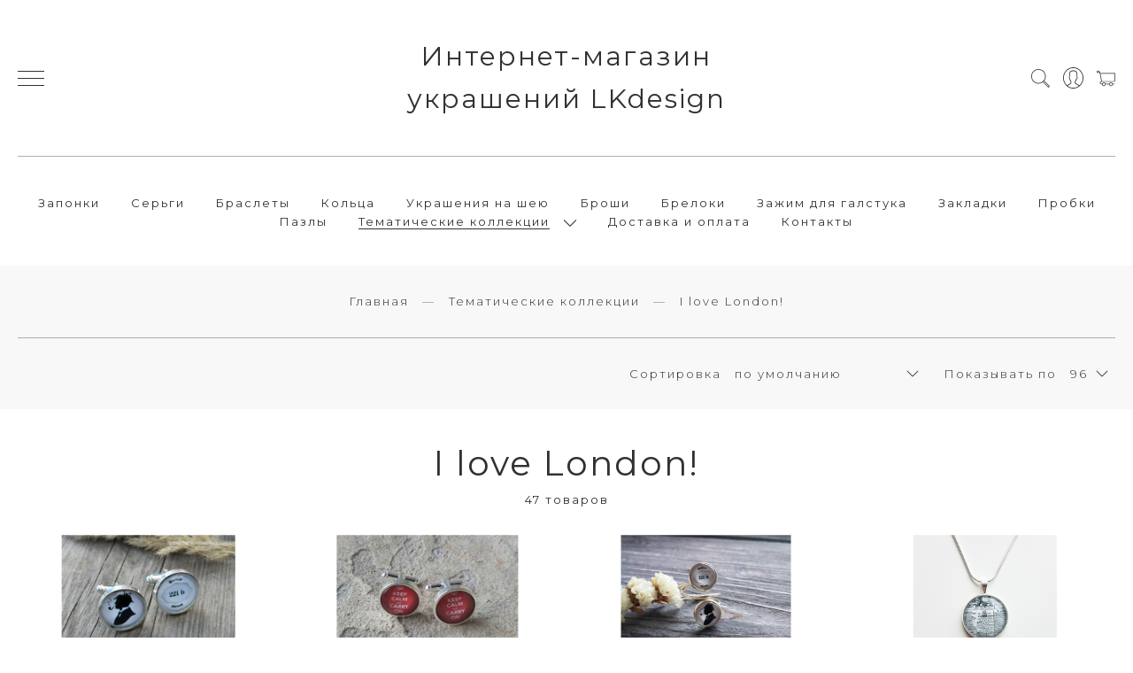

--- FILE ---
content_type: text/html; charset=utf-8
request_url: https://www.design-lk.ru/collection/i-love-london
body_size: 25423
content:
<!DOCTYPE html>
<html>

<head><link media='print' onload='this.media="all"' rel='stylesheet' type='text/css' href='/served_assets/public/jquery.modal-0c2631717f4ce8fa97b5d04757d294c2bf695df1d558678306d782f4bf7b4773.css'><meta data-config="{&quot;collection_products_count&quot;:47}" name="page-config" content="" /><meta data-config="{&quot;money_with_currency_format&quot;:{&quot;delimiter&quot;:&quot;&quot;,&quot;separator&quot;:&quot;.&quot;,&quot;format&quot;:&quot;%n %u&quot;,&quot;unit&quot;:&quot;руб&quot;,&quot;show_price_without_cents&quot;:0},&quot;currency_code&quot;:&quot;RUR&quot;,&quot;currency_iso_code&quot;:&quot;RUB&quot;,&quot;default_currency&quot;:{&quot;title&quot;:&quot;Российский рубль&quot;,&quot;code&quot;:&quot;RUR&quot;,&quot;rate&quot;:1.0,&quot;format_string&quot;:&quot;%n %u&quot;,&quot;unit&quot;:&quot;руб&quot;,&quot;price_separator&quot;:&quot;&quot;,&quot;is_default&quot;:true,&quot;price_delimiter&quot;:&quot;&quot;,&quot;show_price_with_delimiter&quot;:false,&quot;show_price_without_cents&quot;:false},&quot;facebook&quot;:{&quot;pixelActive&quot;:true,&quot;currency_code&quot;:&quot;RUB&quot;,&quot;use_variants&quot;:false},&quot;vk&quot;:{&quot;pixel_active&quot;:null,&quot;price_list_id&quot;:null},&quot;new_ya_metrika&quot;:true,&quot;ecommerce_data_container&quot;:&quot;dataLayer&quot;,&quot;common_js_version&quot;:&quot;v2&quot;,&quot;vue_ui_version&quot;:null,&quot;feedback_captcha_enabled&quot;:&quot;1&quot;,&quot;account_id&quot;:735006,&quot;hide_items_out_of_stock&quot;:false,&quot;forbid_order_over_existing&quot;:true,&quot;minimum_items_price&quot;:null,&quot;enable_comparison&quot;:true,&quot;locale&quot;:&quot;ru&quot;,&quot;client_group&quot;:null,&quot;consent_to_personal_data&quot;:{&quot;active&quot;:false,&quot;obligatory&quot;:true,&quot;description&quot;:&quot;Настоящим подтверждаю, что я ознакомлен и согласен с условиями \u003ca href=&#39;/page/oferta&#39; target=&#39;blank&#39;\u003eоферты и политики конфиденциальности\u003c/a\u003e.&quot;},&quot;recaptcha_key&quot;:&quot;6LfXhUEmAAAAAOGNQm5_a2Ach-HWlFKD3Sq7vfFj&quot;,&quot;recaptcha_key_v3&quot;:&quot;6LcZi0EmAAAAAPNov8uGBKSHCvBArp9oO15qAhXa&quot;,&quot;yandex_captcha_key&quot;:&quot;ysc1_ec1ApqrRlTZTXotpTnO8PmXe2ISPHxsd9MO3y0rye822b9d2&quot;,&quot;checkout_float_order_content_block&quot;:false,&quot;available_products_characteristics_ids&quot;:null,&quot;sber_id_app_id&quot;:&quot;5b5a3c11-72e5-4871-8649-4cdbab3ba9a4&quot;,&quot;theme_generation&quot;:2,&quot;quick_checkout_captcha_enabled&quot;:false,&quot;max_order_lines_count&quot;:500,&quot;sber_bnpl_min_amount&quot;:1000,&quot;sber_bnpl_max_amount&quot;:150000,&quot;counter_settings&quot;:{&quot;data_layer_name&quot;:&quot;dataLayer&quot;,&quot;new_counters_setup&quot;:true,&quot;add_to_cart_event&quot;:true,&quot;remove_from_cart_event&quot;:true,&quot;add_to_wishlist_event&quot;:true,&quot;purchase_event&quot;:true},&quot;site_setting&quot;:{&quot;show_cart_button&quot;:true,&quot;show_service_button&quot;:false,&quot;show_marketplace_button&quot;:false,&quot;show_quick_checkout_button&quot;:true},&quot;warehouses&quot;:[],&quot;captcha_type&quot;:&quot;google&quot;,&quot;human_readable_urls&quot;:false}" name="shop-config" content="" /><meta name='js-evnvironment' content='production' /><meta name='default-locale' content='ru' /><meta name='insales-redefined-api-methods' content="[]" /><script src="/packs/js/shop_bundle-2b0004e7d539ecb78a46.js"></script><script type="text/javascript" src="https://static.insales-cdn.com/assets/common-js/common.v2.25.28.js"></script><script type="text/javascript" src="https://static.insales-cdn.com/assets/static-versioned/v3.72/static/libs/lodash/4.17.21/lodash.min.js"></script><script>dataLayer= []; dataLayer.push({
        event: 'view_item_list',
        ecommerce: {
          items: [{"item_name":"Запонки \"Шерлок\"","item_id":"158305984","item_price":"1800.00","items_list_id":"11971989","index":1},{"item_name":"Запонки \"Keep Calm\"","item_id":"158309658","item_price":"1800.00","items_list_id":"11971989","index":2},{"item_name":"Кольцо двойное \"Шерлок\"","item_id":"158457915","item_price":"1500.00","items_list_id":"11971989","index":3},{"item_name":"Кулон \"Газета\"","item_id":"159483340","item_price":"1200.00","items_list_id":"11971989","index":4},{"item_name":"Серьги \"Keep calm blue\"","item_id":"185713075","item_price":"1250.00","items_list_id":"11971989","index":5},{"item_name":"Серьги \"Keep calm red\"","item_id":"185714712","item_price":"1250.00","items_list_id":"11971989","index":6},{"item_name":"Серьги \"Keep calm green\"","item_id":"185715292","item_price":"1250.00","items_list_id":"11971989","index":7},{"item_name":"Серьги \"Keep calm bike\"","item_id":"185715828","item_price":"1250.00","items_list_id":"11971989","index":8},{"item_name":"Закладка \"Газета\"","item_id":"195081234","item_price":"900.00","items_list_id":"11971989","index":9},{"item_name":"Закладка \"Джек Рассел\"","item_id":"195210442","item_price":"900.00","items_list_id":"11971989","index":10},{"item_name":"Запонки \"Лондонский транспорт\" (малые)","item_id":"207876684","item_price":"1400.00","items_list_id":"11971989","index":11},{"item_name":"Кулон с кистью \"Keep calm green\"","item_id":"208476176","item_price":"2500.00","items_list_id":"11971989","index":12},{"item_name":"Серьги \"Шекспир\"","item_id":"229623616","item_price":"900.00","items_list_id":"11971989","index":13},{"item_name":"Серьги \"Шерлок\"","item_id":"229626247","item_price":"900.00","items_list_id":"11971989","index":14},{"item_name":"Кольцо \"Клетка красная\"","item_id":"230461999","item_price":"1000.00","items_list_id":"11971989","index":15},{"item_name":"Кольцо \"Клетка бежевая\"","item_id":"230463262","item_price":"1000.00","items_list_id":"11971989","index":16},{"item_name":"Запонки \"James Bond\" (малые)","item_id":"192949418","item_price":"1400.00","items_list_id":"11971989","index":17},{"item_name":"Кулон \"Чай\"","item_id":"233665072","item_price":"900.00","items_list_id":"11971989","index":18},{"item_name":"Кулон \"Дубовые листья\"","item_id":"234056315","item_price":"1200.00","items_list_id":"11971989","index":19},{"item_name":"Серьги \"У.Моррис: узор сине-розовый\"","item_id":"237910173","item_price":"1250.00","items_list_id":"11971989","index":20},{"item_name":"Серьги \"У.Моррис: узор серо-золотой\"","item_id":"237911572","item_price":"1250.00","items_list_id":"11971989","index":21},{"item_name":"Серьги \"У.Моррис\" овальные","item_id":"237912502","item_price":"1000.00","items_list_id":"11971989","index":22},{"item_name":"Брошь \"Сэр Бульдог\"","item_id":"240065578","item_price":"1550.00","items_list_id":"11971989","index":23},{"item_name":"Брошь \"Сэр Кокер\"","item_id":"240065987","item_price":"1550.00","items_list_id":"11971989","index":24},{"item_name":"Брошь \"Сэр Овчарка\"","item_id":"240066531","item_price":"1550.00","items_list_id":"11971989","index":25},{"item_name":"Брошь \"Сэр Лабрадор\"","item_id":"240068077","item_price":"1550.00","items_list_id":"11971989","index":26},{"item_name":"Брошь \"Сэр Такса\"","item_id":"240071490","item_price":"1550.00","items_list_id":"11971989","index":27},{"item_name":"Брошь \"Сэр Йокширский терьер\"","item_id":"240073230","item_price":"1550.00","items_list_id":"11971989","index":28},{"item_name":"Брошь \"Сэр Джек Рассел\"","item_id":"240073965","item_price":"1550.00","items_list_id":"11971989","index":29},{"item_name":"Брошь \"Сэр Корги\"","item_id":"240074668","item_price":"1550.00","items_list_id":"11971989","index":30},{"item_name":"Брошь \"Сэр Пудель\"","item_id":"240075828","item_price":"1550.00","items_list_id":"11971989","index":31},{"item_name":"Брошь \"Сэр Бультерьер\"","item_id":"240076448","item_price":"1550.00","items_list_id":"11971989","index":32},{"item_name":"Серьги-швензы \"Шерлок\"","item_id":"249129050","item_price":"900.00","items_list_id":"11971989","index":33},{"item_name":"Брошь \"Шекспир\"","item_id":"463452467","item_price":"1550.00","items_list_id":"11971989","index":34},{"item_name":"Брошь \"Цитата\"","item_id":"463457657","item_price":"1550.00","items_list_id":"11971989","index":35},{"item_name":"Брошь \"Ромео и Джульетта\"","item_id":"463465118","item_price":"1550.00","items_list_id":"11971989","index":36},{"item_name":"Серьги \"Шекспир\" (бронза)","item_id":"463468778","item_price":"900.00","items_list_id":"11971989","index":37},{"item_name":"Серьги \"Keep calm cookie\"","item_id":"185717509","item_price":"1250.00","items_list_id":"11971989","index":38},{"item_name":"Закладка \"Лабрадор\"","item_id":"195210388","item_price":"900.00","items_list_id":"11971989","index":39},{"item_name":"Закладка \"Йокширский терьер\"","item_id":"195210623","item_price":"900.00","items_list_id":"11971989","index":40},{"item_name":"Запонки \"Достопримечательности Лондона\" (малые)","item_id":"207878118","item_price":"1400.00","items_list_id":"11971989","index":41},{"item_name":"Серьги \"Sherlocked\"","item_id":"228945247","item_price":"1250.00","items_list_id":"11971989","index":42},{"item_name":"Кулон \"Sherlocked\"","item_id":"228992762","item_price":"1000.00","items_list_id":"11971989","index":43},{"item_name":"Запонки \"Шекспир\"","item_id":"229653166","item_price":"1800.00","items_list_id":"11971989","index":44},{"item_name":"Серьги \"Хогвардс\"","item_id":"230002585","item_price":"900.00","items_list_id":"11971989","index":45},{"item_name":"Серьги \"Мэри Поппинс\"","item_id":"233129730","item_price":"1800.00","items_list_id":"11971989","index":46},{"item_name":"Кулон \"Розовый узор\"","item_id":"234064103","item_price":"1000.00","items_list_id":"11971989","index":47}]
         }
      });</script>
<!--InsalesCounter -->
<script type="text/javascript">
(function() {
  if (typeof window.__insalesCounterId !== 'undefined') {
    return;
  }

  try {
    Object.defineProperty(window, '__insalesCounterId', {
      value: 735006,
      writable: true,
      configurable: true
    });
  } catch (e) {
    console.error('InsalesCounter: Failed to define property, using fallback:', e);
    window.__insalesCounterId = 735006;
  }

  if (typeof window.__insalesCounterId === 'undefined') {
    console.error('InsalesCounter: Failed to set counter ID');
    return;
  }

  let script = document.createElement('script');
  script.async = true;
  script.src = '/javascripts/insales_counter.js?7';
  let firstScript = document.getElementsByTagName('script')[0];
  firstScript.parentNode.insertBefore(script, firstScript);
})();
</script>
<!-- /InsalesCounter -->

  
  



  <title>
    
        I love London! – купить по лучшей цене | Интернет-магазин украшений LKdesign
    
  </title>






<!-- meta -->
<meta charset="UTF-8" />
<meta name="keywords" content='I love London! – купить по лучшей цене | Интернет-магазин украшений LKdesign'/>

<meta name="description" content='Предлагаем купить I love London! в широком ассортименте.
Товаров в каталоге: 47.
Низкие цены. Быстрая доставка. ☎️ 
'/>

<meta name="robots" content="index,follow" />
<meta http-equiv="X-UA-Compatible" content="IE=edge,chrome=1" />
<meta name="viewport" content="width=device-width, initial-scale=1.0" />
<meta name="SKYPE_TOOLBAR" content="SKYPE_TOOLBAR_PARSER_COMPATIBLE" />
<meta name="facebook-domain-verification" content="pifuxno17sp71clmcw20th0nbgczyi" />
<meta name="p:domain_verify" content="1836b6de9143fd7966f646a462582f3c"/>
<meta name="yandex-verification" content="a51ebcf840c8cadd" />
<link rel="shortcut icon" href="https://static.insales-cdn.com/assets/1/6249/1284201/1753645085/favicon.png">


    <link rel="canonical" href="https://www.design-lk.ru/collection/i-love-london" />
    <meta property="og:title" content="I love London!" />
    <meta property="og:type" content="website" />
    <meta property="og:url" content="https://www.design-lk.ru/collection/i-love-london" />
  

<!-- fixes -->
<!--[if IE]>
<script src="//html5shiv.googlecode.com/svn/trunk/html5.js"></script><![endif]-->
<!--[if lt IE 9]>
<script src="//css3-mediaqueries-js.googlecode.com/svn/trunk/css3-mediaqueries.js"></script>
<![endif]-->


  <link rel="stylesheet" href="https://use.fontawesome.com/releases/v5.8.1/css/all.css" integrity="sha384-50oBUHEmvpQ+1lW4y57PTFmhCaXp0ML5d60M1M7uH2+nqUivzIebhndOJK28anvf" crossorigin="anonymous" />
<link href="https://fonts.googleapis.com/css?family=Montserrat:300,400,700" rel="stylesheet" /> 


	<link href="https://fonts.googleapis.com/css?family=Montserrat:400" rel="stylesheet" /> 


<link rel="stylesheet" type="text/css" href="https://static.insales-cdn.com/assets/1/6249/1284201/1753645085/theme.css" />

</head>





<body class="template-is-collection not-index-page">
<!-- Yandex.Metrika counter -->
<script type="text/javascript" >
   (function(m,e,t,r,i,k,a){m[i]=m[i]||function(){(m[i].a=m[i].a||[]).push(arguments)};
   m[i].l=1*new Date();k=e.createElement(t),a=e.getElementsByTagName(t)[0],k.async=1,k.src=r,a.parentNode.insertBefore(k,a)})
   (window, document, "script", "https://mc.yandex.ru/metrika/tag.js", "ym");

   ym(87720993, "init", {
        webvisor:true,
        ecommerce:dataLayer,
        clickmap:true,
        trackLinks:true,
        accurateTrackBounce:true
   });
</script>
<script type="text/javascript">
  window.dataLayer = window.dataLayer || [];
  window.dataLayer.push({});
</script>
<noscript><div><img src="https://mc.yandex.ru/watch/87720993" style="position:absolute; left:-9999px;" alt="" /></div></noscript>
<!-- /Yandex.Metrika counter -->

  <header class="pallette_1 transition p-t-40 p-b-40 p-t-15-sm p-b-15-sm">
  <div class="container">
    <div class="row is-grid flex-middle flex-between">
      <div class="cell-4 cell-3-sm"> 
        <a href="#" class="js-open-main-menu" custom-popup-link="mobile-menu"> 
          <div class="burger">
            <div></div>
          </div>
        </a> 
      </div>

      <div class="cell-4 cell-6-sm text-center">
        <a class="inline-middle" href="/" title="Интернет-магазин украшений LKdesign">
          
	
    <span style="font-family: 'Montserrat'; font-size: 30px;">Интернет-магазин украшений LKdesign</span>
  




        </a>
      </div>

      <div class="cell-4 cell-3-sm">
        <div class="header-menu-right row flex-middle flex-end">
          
          <div>
            <a class="search_widget-submit hover-opacity" href="#" custom-popup-link="search-form">
              <span class="inline-middle">
	<?xml version="1.0" encoding="iso-8859-1"?>
	<svg fill="currentColor" version="1.1" id="Capa_1" xmlns="http://www.w3.org/2000/svg" xmlns:xlink="http://www.w3.org/1999/xlink" x="0px" y="0px"
		 viewBox="0 0 53.627 53.627" style="enable-background:new 0 0 53.627 53.627; width: 1.6em; display: block;" xml:space="preserve">
	<path d="M53.627,49.385L37.795,33.553C40.423,30.046,42,25.709,42,21C42,9.42,32.58,0,21,0S0,9.42,0,21s9.42,21,21,21
		c4.709,0,9.046-1.577,12.553-4.205l15.832,15.832L53.627,49.385z M2,21C2,10.523,10.523,2,21,2s19,8.523,19,19s-8.523,19-19,19
		S2,31.477,2,21z M35.567,36.093c0.178-0.172,0.353-0.347,0.525-0.525c0.146-0.151,0.304-0.29,0.445-0.445l14.262,14.262
		l-1.415,1.415L35.123,36.537C35.278,36.396,35.416,36.238,35.567,36.093z"/>
	</svg>





 


























</span>
            </a>
          </div>
          

          
          
          <div class="hide-sm m-l-15">
            <a class="login-link" href="/client_account/login">
              <span class="inline-middle">




	<?xml version="1.0" encoding="iso-8859-1"?>
	<svg fill="currentColor" version="1.1" id="Capa_1" xmlns="http://www.w3.org/2000/svg" xmlns:xlink="http://www.w3.org/1999/xlink" x="0px" y="0px"
		 viewBox="0 0 55 55" style="enable-background:new 0 0 55 55; width: 1.8em; display: block;" xml:space="preserve">
	<path d="M55,27.5C55,12.337,42.663,0,27.5,0S0,12.337,0,27.5c0,8.009,3.444,15.228,8.926,20.258l-0.026,0.023l0.892,0.752
		c0.058,0.049,0.121,0.089,0.179,0.137c0.474,0.393,0.965,0.766,1.465,1.127c0.162,0.117,0.324,0.234,0.489,0.348
		c0.534,0.368,1.082,0.717,1.642,1.048c0.122,0.072,0.245,0.142,0.368,0.212c0.613,0.349,1.239,0.678,1.88,0.98
		c0.047,0.022,0.095,0.042,0.142,0.064c2.089,0.971,4.319,1.684,6.651,2.105c0.061,0.011,0.122,0.022,0.184,0.033
		c0.724,0.125,1.456,0.225,2.197,0.292c0.09,0.008,0.18,0.013,0.271,0.021C25.998,54.961,26.744,55,27.5,55
		c0.749,0,1.488-0.039,2.222-0.098c0.093-0.008,0.186-0.013,0.279-0.021c0.735-0.067,1.461-0.164,2.178-0.287
		c0.062-0.011,0.125-0.022,0.187-0.034c2.297-0.412,4.495-1.109,6.557-2.055c0.076-0.035,0.153-0.068,0.229-0.104
		c0.617-0.29,1.22-0.603,1.811-0.936c0.147-0.083,0.293-0.167,0.439-0.253c0.538-0.317,1.067-0.648,1.581-1
		c0.185-0.126,0.366-0.259,0.549-0.391c0.439-0.316,0.87-0.642,1.289-0.983c0.093-0.075,0.193-0.14,0.284-0.217l0.915-0.764
		l-0.027-0.023C51.523,42.802,55,35.55,55,27.5z M2,27.5C2,13.439,13.439,2,27.5,2S53,13.439,53,27.5
		c0,7.577-3.325,14.389-8.589,19.063c-0.294-0.203-0.59-0.385-0.893-0.537l-8.467-4.233c-0.76-0.38-1.232-1.144-1.232-1.993v-2.957
		c0.196-0.242,0.403-0.516,0.617-0.817c1.096-1.548,1.975-3.27,2.616-5.123c1.267-0.602,2.085-1.864,2.085-3.289v-3.545
		c0-0.867-0.318-1.708-0.887-2.369v-4.667c0.052-0.519,0.236-3.448-1.883-5.864C34.524,9.065,31.541,8,27.5,8
		s-7.024,1.065-8.867,3.168c-2.119,2.416-1.935,5.345-1.883,5.864v4.667c-0.568,0.661-0.887,1.502-0.887,2.369v3.545
		c0,1.101,0.494,2.128,1.34,2.821c0.81,3.173,2.477,5.575,3.093,6.389v2.894c0,0.816-0.445,1.566-1.162,1.958l-7.907,4.313
		c-0.252,0.137-0.502,0.297-0.752,0.476C5.276,41.792,2,35.022,2,27.5z M42.459,48.132c-0.35,0.254-0.706,0.5-1.067,0.735
		c-0.166,0.108-0.331,0.216-0.5,0.321c-0.472,0.292-0.952,0.57-1.442,0.83c-0.108,0.057-0.217,0.111-0.326,0.167
		c-1.126,0.577-2.291,1.073-3.488,1.476c-0.042,0.014-0.084,0.029-0.127,0.043c-0.627,0.208-1.262,0.393-1.904,0.552
		c-0.002,0-0.004,0.001-0.006,0.001c-0.648,0.16-1.304,0.293-1.964,0.402c-0.018,0.003-0.036,0.007-0.054,0.01
		c-0.621,0.101-1.247,0.174-1.875,0.229c-0.111,0.01-0.222,0.017-0.334,0.025C28.751,52.97,28.127,53,27.5,53
		c-0.634,0-1.266-0.031-1.895-0.078c-0.109-0.008-0.218-0.015-0.326-0.025c-0.634-0.056-1.265-0.131-1.89-0.233
		c-0.028-0.005-0.056-0.01-0.084-0.015c-1.322-0.221-2.623-0.546-3.89-0.971c-0.039-0.013-0.079-0.027-0.118-0.04
		c-0.629-0.214-1.251-0.451-1.862-0.713c-0.004-0.002-0.009-0.004-0.013-0.006c-0.578-0.249-1.145-0.525-1.705-0.816
		c-0.073-0.038-0.147-0.074-0.219-0.113c-0.511-0.273-1.011-0.568-1.504-0.876c-0.146-0.092-0.291-0.185-0.435-0.279
		c-0.454-0.297-0.902-0.606-1.338-0.933c-0.045-0.034-0.088-0.07-0.133-0.104c0.032-0.018,0.064-0.036,0.096-0.054l7.907-4.313
		c1.36-0.742,2.205-2.165,2.205-3.714l-0.001-3.602l-0.23-0.278c-0.022-0.025-2.184-2.655-3.001-6.216l-0.091-0.396l-0.341-0.221
		c-0.481-0.311-0.769-0.831-0.769-1.392v-3.545c0-0.465,0.197-0.898,0.557-1.223l0.33-0.298v-5.57l-0.009-0.131
		c-0.003-0.024-0.298-2.429,1.396-4.36C21.583,10.837,24.061,10,27.5,10c3.426,0,5.896,0.83,7.346,2.466
		c1.692,1.911,1.415,4.361,1.413,4.381l-0.009,5.701l0.33,0.298c0.359,0.324,0.557,0.758,0.557,1.223v3.545
		c0,0.713-0.485,1.36-1.181,1.575l-0.497,0.153l-0.16,0.495c-0.59,1.833-1.43,3.526-2.496,5.032c-0.262,0.37-0.517,0.698-0.736,0.949
		l-0.248,0.283V39.8c0,1.612,0.896,3.062,2.338,3.782l8.467,4.233c0.054,0.027,0.107,0.055,0.16,0.083
		C42.677,47.979,42.567,48.054,42.459,48.132z"/>
	</svg>

 


























</span>
            </a>
          </div>
          
          

          
          <div class="m-l-15">
            <a class="js-basket hover-opacity" href="#" custom-popup-link="dynamic_basket">
              <span class="inline-middle">


	<?xml version="1.0" encoding="iso-8859-1"?>
	<!DOCTYPE svg PUBLIC "-//W3C//DTD SVG 1.1//EN" "http://www.w3.org/Graphics/SVG/1.1/DTD/svg11.dtd">
	<svg fill="currentColor" version="1.1" id="Capa_1" xmlns="http://www.w3.org/2000/svg" xmlns:xlink="http://www.w3.org/1999/xlink" x="0px" y="0px"
		 viewBox="0 0 60 60" style="enable-background:new 0 0 60 60; width: 1.6em; display: block;" xml:space="preserve">
	<path d="M11.68,13l-0.833-5h-2.99C7.411,6.28,5.859,5,4,5C1.794,5,0,6.794,0,9s1.794,4,4,4c1.859,0,3.411-1.28,3.858-3h1.294l0.5,3
		H9.614l5.171,26.016c-2.465,0.188-4.518,2.086-4.76,4.474c-0.142,1.405,0.32,2.812,1.268,3.858C12.242,48.397,13.594,49,15,49h2
		c0,3.309,2.691,6,6,6s6-2.691,6-6h11c0,3.309,2.691,6,6,6s6-2.691,6-6h4c0.553,0,1-0.447,1-1s-0.447-1-1-1h-4.35
		c-0.826-2.327-3.043-4-5.65-4s-4.824,1.673-5.65,4h-11.7c-0.826-2.327-3.043-4-5.65-4s-4.824,1.673-5.65,4H15
		c-0.842,0-1.652-0.362-2.224-0.993c-0.577-0.639-0.848-1.461-0.761-2.316c0.152-1.509,1.546-2.69,3.173-2.69h0.791
		c0.014,0,0.025,0,0.039,0h38.994C57.763,41,60,38.763,60,36.013V13H11.68z M4,11c-1.103,0-2-0.897-2-2s0.897-2,2-2s2,0.897,2,2
		S5.103,11,4,11z M46,45c2.206,0,4,1.794,4,4s-1.794,4-4,4s-4-1.794-4-4S43.794,45,46,45z M23,45c2.206,0,4,1.794,4,4s-1.794,4-4,4
		s-4-1.794-4-4S20.794,45,23,45z M58,36.013C58,37.66,56.66,39,55.013,39H16.821l-4.77-24H58V36.013z"/>
	</svg>



 


























</span>
              <!-- <span class="inline-middle hide-m" data-cartman-positions-count></span> -->
            </a>
          </div>
          
        </div>
      </div>

      
      <div class="cell-12 hide-sm">
        <div class="header-menu text-center p-t-40 m-t-40 b-top">
          <ul class="no-list-style no-pad no-marg">
            
            <li class="inline-middle relative m-l-15 m-r-15">
              <a class="bttn-underline show-inline " href="/collection/kategoriya-1">Запонки</a> 
              
            </li>
            
            <li class="inline-middle relative m-l-15 m-r-15">
              <a class="bttn-underline show-inline " href="/collection/kategoriya-2">Серьги</a> 
              
            </li>
            
            <li class="inline-middle relative m-l-15 m-r-15">
              <a class="bttn-underline show-inline " href="/collection/braslety">Браслеты</a> 
              
            </li>
            
            <li class="inline-middle relative m-l-15 m-r-15">
              <a class="bttn-underline show-inline " href="/collection/koltsa">Кольца</a> 
              
            </li>
            
            <li class="inline-middle relative m-l-15 m-r-15">
              <a class="bttn-underline show-inline " href="/collection/ukrasheniya-na-sheyu">Украшения на шею</a> 
              
            </li>
            
            <li class="inline-middle relative m-l-15 m-r-15">
              <a class="bttn-underline show-inline " href="/collection/broshi">Броши</a> 
              
            </li>
            
            <li class="inline-middle relative m-l-15 m-r-15">
              <a class="bttn-underline show-inline " href="/collection/breloki">Брелоки</a> 
              
            </li>
            
            <li class="inline-middle relative m-l-15 m-r-15">
              <a class="bttn-underline show-inline " href="/collection/zazhim-dlya-galstuka">Зажим для галстука</a> 
              
            </li>
            
            <li class="inline-middle relative m-l-15 m-r-15">
              <a class="bttn-underline show-inline " href="/collection/zakladki">Закладки</a> 
              
            </li>
            
            <li class="inline-middle relative m-l-15 m-r-15">
              <a class="bttn-underline show-inline " href="/collection/katalog-1-f978b6">Пробки</a> 
              
            </li>
            
            <li class="inline-middle relative m-l-15 m-r-15">
              <a class="bttn-underline show-inline " href="/collection/pazly">Пазлы</a> 
              
            </li>
            
            <li class="inline-middle relative m-l-15 m-r-15">
              <a class="bttn-underline show-inline active" >Тематические коллекции</a> 
              
              &nbsp;
              <span class="subcol-dropdown inline-middle transition">




 





	<?xml version='1.0' encoding='utf-8'?>
	<svg version="1.1" xmlns="http://www.w3.org/2000/svg" viewBox="0 0 129 129" xmlns:xlink="http://www.w3.org/1999/xlink" enable-background="new 0 0 129 129">
	  <g>
	    <path d="m121.3,34.6c-1.6-1.6-4.2-1.6-5.8,0l-51,51.1-51.1-51.1c-1.6-1.6-4.2-1.6-5.8,0-1.6,1.6-1.6,4.2 0,5.8l53.9,53.9c0.8,0.8 1.8,1.2 2.9,1.2 1,0 2.1-0.4 2.9-1.2l53.9-53.9c1.7-1.6 1.7-4.2 0.1-5.8z" fill="currentColor" />
	  </g>
	</svg>






















</span>
              <div class="subcol absolute text-left p-t-10">
                <ul class="no-list-style p-t-10 p-l-10 p-r-10 p-b-10 no-marg b-top b-left b-right b-bottom">
                  
                  <li><a class="bttn-underline " href="/collection/more-zovet">Море зовет!</a></li>
                  
                  <li><a class="bttn-underline " href="/collection/yoga">Йога</a></li>
                  
                  <li><a class="bttn-underline " href="/collection/kosmicheskoe-puteshestvie">Космическое путешествие</a></li>
                  
                  <li><a class="bttn-underline " href="/collection/novogodnyaya">Новогодняя</a></li>
                  
                  <li><a class="bttn-underline " href="/collection/russkie-motivy">Русские мотивы</a></li>
                  
                  <li><a class="bttn-underline " href="/collection/viva-litalia">Viva l'Italia!</a></li>
                  
                  <li><a class="bttn-underline active" href="/collection/i-love-london">I love London!</a></li>
                  
                  <li><a class="bttn-underline " href="/collection/knigi-i-kino">Книги и кино</a></li>
                  
                  <li><a class="bttn-underline " href="/collection/skazki">Сказки</a></li>
                  
                  <li><a class="bttn-underline " href="/collection/futbol">Футбол</a></li>
                  
                  <li><a class="bttn-underline " href="/collection/katalog-1-777bcb">ЖЗЛ</a></li>
                  
                  <li><a class="bttn-underline " href="/collection/katalog-1-f2eb1d">Художественная галерея</a></li>
                  
                  <li><a class="bttn-underline " href="/collection/afrika">Африка</a></li>
                  
                  <li><a class="bttn-underline " href="/collection/alisa-v-strane-chudes">Алиса в стране чудес</a></li>
                  
                  <li><a class="bttn-underline " href="/collection/malenkiy-prints">Маленький принц</a></li>
                  
                  <li><a class="bttn-underline " href="/collection/sherlok">Шерлок</a></li>
                  
                  <li><a class="bttn-underline " href="/collection/romantika">Романтика</a></li>
                  
                  <li><a class="bttn-underline " href="/collection/yaponskie-gravyury">Японские гравюры</a></li>
                  
                  <li><a class="bttn-underline " href="/collection/zebra">Зебра</a></li>
                  
                  <li><a class="bttn-underline " href="/collection/volshebnyy-les">Волшебный лес</a></li>
                  
                  <li><a class="bttn-underline " href="/collection/novinki">НОВИНКИ!</a></li>
                  
                </ul>
              </div>
              
            </li>
            
            <li class="inline-middle relative m-l-15 m-r-15">
              <a class="bttn-underline show-inline " href="https://www.design-lk.ru/page/delivery">Доставка и оплата</a> 
            </li>              
            <li class="inline-middle relative m-l-15 m-r-15">
              <a class="bttn-underline show-inline " href="https://www.design-lk.ru/page/contacts">Контакты</a> 
            </li>
          </ul>
        </div>
      </div>
      

    </div>
  </div>
</header>

<div data-option-variant class="hide">option-select</div>


  


















  <div >
    






<div class="breadcrumb-wrapper relative text-center pallette_2 p-t-30 p-b-30 p-t-15-sm p-b-15-sm">
  <div class="container">

    <ul class="breadcrumb no-list-style no-pad no-marg">

      <li class="breadcrumb-item home">
        <a class="breadcrumb-link bttn-underline" title="Главная" href="/">Главная</a>
      </li>

      
        

          
            
          
            
              
                <li class="breadcrumb-item" data-breadcrumbs="2">
                  <a class="breadcrumb-link bttn-underline" title="Тематические коллекции" href="/collection/tematicheskie-kollektsii">Тематические коллекции</a>
                </li>
                
              
            
          
            
              
                
                  <li class="breadcrumb-item">
                    <span class="breadcrumb-page">I love London!</span>
                  </li>
                
              
            
          

        

      

    </ul>
  </div>

</div>





    
    















  <div class="collection-sort relative fw-300 pallette_2">
    <div class="container">
      <div class="b-top p-t-30 p-b-30 p-t-15-sm p-b-15-sm">
        <div class="row flex-middle flex-between">
          
            <div class="cell- cell-2-xs">
              <div class="collection-filter">
                <a data-open-filter href="#to-filter">
                  <span class="inline-middle">
                    




 



	<?xml version="1.0" encoding="iso-8859-1"?>
	<svg style="width: 1.4em; display: block;" version="1.1" id="Capa_1" xmlns="http://www.w3.org/2000/svg" xmlns:xlink="http://www.w3.org/1999/xlink" x="0px" y="0px"
		 viewBox="0 0 480.3 480.3" style="enable-background:new 0 0 480.3 480.3;" xml:space="preserve" fill="currentColor">
	<g>
		<g>
			<path d="M254.15,234.1V13.5c0-7.5-6-13.5-13.5-13.5s-13.5,6-13.5,13.5v220.6c-31.3,6.3-55,34-55,67.2s23.7,60.9,55,67.2v98.2
				c0,7.5,6,13.5,13.5,13.5s13.5-6,13.5-13.5v-98.2c31.3-6.3,55-34,55-67.2C309.15,268.2,285.55,240.4,254.15,234.1z M240.65,342.8
				c-22.9,0-41.5-18.6-41.5-41.5s18.6-41.5,41.5-41.5s41.5,18.6,41.5,41.5S263.55,342.8,240.65,342.8z"/>
			<path d="M88.85,120.9V13.5c0-7.5-6-13.5-13.5-13.5s-13.5,6-13.5,13.5v107.4c-31.3,6.3-55,34-55,67.2s23.7,60.9,55,67.2v211.4
				c0,7.5,6,13.5,13.5,13.5s13.5-6,13.5-13.5V255.2c31.3-6.3,55-34,55-67.2S120.15,127.2,88.85,120.9z M75.35,229.6
				c-22.9,0-41.5-18.6-41.5-41.5s18.6-41.5,41.5-41.5s41.5,18.6,41.5,41.5S98.15,229.6,75.35,229.6z"/>
			<path d="M418.45,120.9V13.5c0-7.5-6-13.5-13.5-13.5s-13.5,6-13.5,13.5v107.4c-31.3,6.3-55,34-55,67.2s23.7,60.9,55,67.2v211.5
				c0,7.5,6,13.5,13.5,13.5s13.5-6,13.5-13.5V255.2c31.3-6.3,55-34,55-67.2S449.85,127.2,418.45,120.9z M404.95,229.6
				c-22.9,0-41.5-18.6-41.5-41.5s18.6-41.5,41.5-41.5s41.5,18.6,41.5,41.5S427.85,229.6,404.95,229.6z"/>
		</g>
	</g>
	</svg>

























                  </span>
                  &nbsp;
                  <span class="inline-middle hide-sm">Фильтр</span>
                </a>
              </div>
            </div>  
          
            
          
            
              <div class="cell- cell-10-xs">
                



<form class="collection-order-wrapper row flex-middle flex-end-xs" action="/collection/i-love-london" method="get">

  
    <div class="collection-order is-order cell- cell-12-xs m-r-20 m-r-0-xs m-b-10-xs" >

      <label class="label-field hide-sm">Сортировка</label> 

      <select class="slct js-filter-trigger" name="order">
        <option  value=''>по умолчанию</option>
        <option  value='price'>по возрастанию цены</option>
        <option  value='descending_price'>по убыванию цены</option>
        <option  value='descending_age'>сначала новые</option>
        <option  value='title'>по названию</option>
      </select>

    </div>
  

  
    <div class="collection-order is-page-size cell- cell-12-xs" >

      <label class="label-field hide-sm">Показывать по</label>

      






<div class="js-show-page-size hide">96</div>


  <select class="slct slct-page_size js-filter-trigger" name="page_size">
    
      <option  value='12'>12</option>
    
      <option  value='24'>24</option>
    
      <option  value='48'>48</option>
    
      <option  value='96'>96</option>
    
  </select>











    </div>
  

  














</form>







              </div>
            
          
        </div>
      </div>
    </div>
  </div>

    
      <div class="container relative">
  <div class="row flex-center p-t-30 p-b-30">
    <div class="cell-12">
      
        <h1 class="h1-like fw-400 m-t-0 m-b-0">I love London!</h1>
      

      <div>
        
        47 товаров
      </div>
    </div>
  </div>
</div>
    
  </div>

  <div class="collection-products m-b-50">
    <div class="container">

      
      
        
          
        

        
      

      <div class="row flex-end is-grid pallette_1" id="to-filter">
        <div data-closed-filter class="cell-3 cell-12-sm transition text-left p-t-60-sm p-b-60-sm">
          <a data-close-filter class="button-close hide show-sm" href="#">




 

	<?xml version="1.0" encoding="iso-8859-1"?>
		<svg fill="currentColor" version="1.1" id="Capa_1" xmlns="http://www.w3.org/2000/svg" xmlns:xlink="http://www.w3.org/1999/xlink" x="0px" y="0px"
		 viewBox="0 0 224.512 224.512" style="enable-background:new 0 0 224.512 224.512;" xml:space="preserve">
		<g>
			<polygon fill="currentColor" points="224.507,6.997 217.521,0 112.256,105.258 6.998,0 0.005,6.997 105.263,112.254 
				0.005,217.512 6.998,224.512 112.256,119.24 217.521,224.512 224.507,217.512 119.249,112.254 	"/>
		</g>
	</svg>


























</a>
          


























<form class="collection-filter relative pallette_1 no_bg" action="/collection/i-love-london" method="get" data-submit-onchange="false">

    <div data-show-products class="absolute transition pallette_1 modal-color text-center hide-sm">
      <div class="m-b-5">Найдено товаров: <span data-show-result></span></div>
      <div><button type="submit" class="filter-submit bttn-link underline c_special_2_color">Применить</button></div>
    </div>

    <!-- цена -->
    
















    



























    
      <div class="filter js-filter-section is-active-container"  data-tabs-container>
        <div class="filter-title">
          <div class="is-button-active" data-tab-anchor="price">Цена</div>
        </div>
        <div class="filter-items-wrapper is-tab-active" data-tab-target="price">
          

<div class="filter-body range-slider js-filter-range-slider-price">
  <input hidden type="text" class="js-filter-range-placeholder"
    data-min="900"
    data-max="2500"
    data-from="900"
    data-to="2500"
    data-range-placeholder />
  <div class="range-slider-input row is-grid flex-center hide">
    <div class="cell-6">
      <input class="input-field input-range hidden"
      name="price_min"
      placeholder="900"
      value="900"
      data-range-from
      disabled
      />
    </div>

    <div class="cell-6">
      <input class="input-field input-range text-right hidden"
      name="price_max"
      placeholder="2500"
      value="2500"
      data-range-to
      disabled/>
    </div>
  </div>
</div>








        </div>
      </div>
    
    <!-- / цена -->

    <!-- параметры -->
    
    <!-- / параметры -->

  <!-- свойства -->
  
  <!-- / свойства -->


  
    <div class="m-t-30 m-b-10">
      <button type="submit" class="filter-submit bttn-underline c_special_2_color">Применить</button>
    </div>
  

  

  

  

  

</form>












<style type="text/css">
  [data-open-filter],
  [data-closed-filter]{ 
    display: none !important; 
  }
</style>


        </div>
        <div data-opened-filter class="cell-12 cell-12-sm transition text-center">
          <div class="row is-grid flex-center">
            
              
                <div class="cell-3 m-b-30 cell-4-m cell-6-sm cell-12-xs">





<div class="product-item">

	<a class="product-image square  m-b-20 no-transparent second-img" style="padding-top: 50%;" href="/product/zaponki-sherlok" data-url="/product/zaponki-sherlok" data-prod-title="Запонки "Шерлок"" data-show-img="https://static.insales-cdn.com/images/products/1/2233/257321145/large_914.jpg" data-open-product>
		
			<img class="transition" src="https://static.insales-cdn.com/images/products/1/2234/257321146/large_915.jpg" alt="Запонки "Шерлок"" />
		
	
		
      





















    
	</a>
	<div class="text-center">
		<a class="fw-400" href="/product/zaponki-sherlok">Запонки "Шерлок"</a>
		<div>
			
	      
	      
	        <span class="product-price fw-700">
	          1800 руб
	        </span>
	        
	      
	    
	  </div>
	</div>
</div>




</div>
              
                <div class="cell-3 m-b-30 cell-4-m cell-6-sm cell-12-xs">





<div class="product-item">

	<a class="product-image square  m-b-20 no-transparent second-img" style="padding-top: 50%;" href="/product/zaponki-keep-calm" data-url="/product/zaponki-keep-calm" data-prod-title="Запонки "Keep Calm"" data-show-img="https://static.insales-cdn.com/images/products/1/2374/257329478/large_1029.jpg" data-open-product>
		
			<img class="transition" src="https://static.insales-cdn.com/images/products/1/2371/257329475/large_952.jpg" alt="Запонки "Keep Calm"" />
		
	
		
      





















    
	</a>
	<div class="text-center">
		<a class="fw-400" href="/product/zaponki-keep-calm">Запонки "Keep Calm"</a>
		<div>
			
	      
	      
	        <span class="product-price fw-700">
	          1800 руб
	        </span>
	        
	      
	    
	  </div>
	</div>
</div>




</div>
              
                <div class="cell-3 m-b-30 cell-4-m cell-6-sm cell-12-xs">





<div class="product-item">

	<a class="product-image square  m-b-20 no-transparent second-img" style="padding-top: 50%;" href="/product/koltso-dvoynoe-sherlok" data-url="/product/koltso-dvoynoe-sherlok" data-prod-title="Кольцо двойное "Шерлок"" data-show-img="https://static.insales-cdn.com/images/products/1/574/257606206/large_IMG_2017-11-01_152125.jpg" data-open-product>
		
			<img class="transition" src="https://static.insales-cdn.com/images/products/1/420/257606052/large_IMG_2017-11-01_144156.jpg" alt="Кольцо двойное "Шерлок"" />
		
	
		
      





















    
	</a>
	<div class="text-center">
		<a class="fw-400" href="/product/koltso-dvoynoe-sherlok">Кольцо двойное "Шерлок"</a>
		<div>
			
	      
	      
	        <span class="product-price fw-700">
	          1500 руб
	        </span>
	        
	      
	    
	  </div>
	</div>
</div>




</div>
              
                <div class="cell-3 m-b-30 cell-4-m cell-6-sm cell-12-xs">





<div class="product-item">

	<a class="product-image square  m-b-20 no-transparent second-img" style="padding-top: 50%;" href="/product/kulon-gazeta" data-url="/product/kulon-gazeta" data-prod-title="Кулон "Газета"" data-show-img="https://static.insales-cdn.com/images/products/1/1306/260007194/large_711.jpg" data-open-product>
		
			<img class="transition" src="https://static.insales-cdn.com/images/products/1/1308/260007196/large_714.jpg" alt="Кулон "Газета"" />
		
	
		
      





















    
	</a>
	<div class="text-center">
		<a class="fw-400" href="/product/kulon-gazeta">Кулон "Газета"</a>
		<div>
			
	      
	      
	        <span class="product-price fw-700">
	          1200 руб
	        </span>
	        
	      
	    
	  </div>
	</div>
</div>




</div>
              
                <div class="cell-3 m-b-30 cell-4-m cell-6-sm cell-12-xs">





<div class="product-item">

	<a class="product-image square  m-b-20 no-transparent second-img" style="padding-top: 50%;" href="/product/sergi-keep-calm-blue" data-url="/product/sergi-keep-calm-blue" data-prod-title="Серьги "Keep calm blue"" data-show-img="https://static.insales-cdn.com/images/products/1/179/312910003/large_638.jpg" data-open-product>
		
			<img class="transition" src="https://static.insales-cdn.com/images/products/1/181/312910005/large_942.jpg" alt="Серьги "Keep calm blue"" />
		
	
		
      





















    
	</a>
	<div class="text-center">
		<a class="fw-400" href="/product/sergi-keep-calm-blue">Серьги "Keep calm blue"</a>
		<div>
			
	      
	      
	        <span class="product-price fw-700">
	          1250 руб
	        </span>
	        
	      
	    
	  </div>
	</div>
</div>




</div>
              
                <div class="cell-3 m-b-30 cell-4-m cell-6-sm cell-12-xs">





<div class="product-item">

	<a class="product-image square  m-b-20 no-transparent second-img" style="padding-top: 50%;" href="/product/sergi-keep-calm-red" data-url="/product/sergi-keep-calm-red" data-prod-title="Серьги "Keep calm red"" data-show-img="https://static.insales-cdn.com/images/products/1/974/312910798/large_609.jpg" data-open-product>
		
			<img class="transition" src="https://static.insales-cdn.com/images/products/1/976/312910800/large_949.jpg" alt="Серьги "Keep calm red"" />
		
	
		
      





















    
	</a>
	<div class="text-center">
		<a class="fw-400" href="/product/sergi-keep-calm-red">Серьги "Keep calm red"</a>
		<div>
			
	      
	      
	        <span class="product-price fw-700">
	          1250 руб
	        </span>
	        
	      
	    
	  </div>
	</div>
</div>




</div>
              
                <div class="cell-3 m-b-30 cell-4-m cell-6-sm cell-12-xs">





<div class="product-item">

	<a class="product-image square  m-b-20 no-transparent second-img" style="padding-top: 50%;" href="/product/sergi-keep-calm-green" data-url="/product/sergi-keep-calm-green" data-prod-title="Серьги "Keep calm green"" data-show-img="https://static.insales-cdn.com/images/products/1/1500/312911324/large_637.jpg" data-open-product>
		
			<img class="transition" src="https://static.insales-cdn.com/images/products/1/1501/312911325/large_940.jpg" alt="Серьги "Keep calm green"" />
		
	
		
      





















    
	</a>
	<div class="text-center">
		<a class="fw-400" href="/product/sergi-keep-calm-green">Серьги "Keep calm green"</a>
		<div>
			
	      
	      
	        <span class="product-price fw-700">
	          1250 руб
	        </span>
	        
	      
	    
	  </div>
	</div>
</div>




</div>
              
                <div class="cell-3 m-b-30 cell-4-m cell-6-sm cell-12-xs">





<div class="product-item">

	<a class="product-image square  m-b-20 no-transparent second-img" style="padding-top: 50%;" href="/product/sergi-keep-calm-bike" data-url="/product/sergi-keep-calm-bike" data-prod-title="Серьги "Keep calm bike"" data-show-img="https://static.insales-cdn.com/images/products/1/1853/312911677/large_IMG_20181126_123838.jpg" data-open-product>
		
			<img class="transition" src="https://static.insales-cdn.com/images/products/1/2653/312912477/large_939.jpg" alt="Серьги "Keep calm bike"" />
		
	
		
      





















    
	</a>
	<div class="text-center">
		<a class="fw-400" href="/product/sergi-keep-calm-bike">Серьги "Keep calm bike"</a>
		<div>
			
	      
	      
	        <span class="product-price fw-700">
	          1250 руб
	        </span>
	        
	      
	    
	  </div>
	</div>
</div>




</div>
              
                <div class="cell-3 m-b-30 cell-4-m cell-6-sm cell-12-xs">





<div class="product-item">

	<a class="product-image square  m-b-20 no-transparent second-img" style="padding-top: 50%;" href="/product/zakladka-gazeta" data-url="/product/zakladka-gazeta" data-prod-title="Закладка "Газета"" data-show-img="https://static.insales-cdn.com/images/products/1/7319/330734743/large_IMG_20190215_113923.jpg" data-open-product>
		
			<img class="transition" src="https://static.insales-cdn.com/images/products/1/7313/330734737/large_IMG_20190215_112414.jpg" alt="Закладка "Газета"" />
		
	
		
      





















    
	</a>
	<div class="text-center">
		<a class="fw-400" href="/product/zakladka-gazeta">Закладка "Газета"</a>
		<div>
			
	      
	      
	        <span class="product-price fw-700">
	          900 руб
	        </span>
	        
	      
	    
	  </div>
	</div>
</div>




</div>
              
                <div class="cell-3 m-b-30 cell-4-m cell-6-sm cell-12-xs">





<div class="product-item">

	<a class="product-image square  m-b-20 no-transparent second-img" style="padding-top: 50%;" href="/product/zakladka-dzhek-rassel" data-url="/product/zakladka-dzhek-rassel" data-prod-title="Закладка "Джек Рассел"" data-show-img="https://static.insales-cdn.com/images/products/1/4188/331100252/large_IMG_20190215_113753.jpg" data-open-product>
		
			<img class="transition" src="https://static.insales-cdn.com/images/products/1/3240/331246760/large_закладка.jpg" alt="Закладка "Джек Рассел"" />
		
	
		
      





















    
	</a>
	<div class="text-center">
		<a class="fw-400" href="/product/zakladka-dzhek-rassel">Закладка "Джек Рассел"</a>
		<div>
			
	      
	      
	        <span class="product-price fw-700">
	          900 руб
	        </span>
	        
	      
	    
	  </div>
	</div>
</div>




</div>
              
                <div class="cell-3 m-b-30 cell-4-m cell-6-sm cell-12-xs">





<div class="product-item">

	<a class="product-image square  m-b-20 no-transparent second-img" style="padding-top: 50%;" href="/product/zaponki-londonskiy-transport" data-url="/product/zaponki-londonskiy-transport" data-prod-title="Запонки "Лондонский транспорт" (малые)" data-show-img="https://static.insales-cdn.com/images/products/1/3382/358034742/large_1113.jpg" data-open-product>
		
			<img class="transition" src="https://static.insales-cdn.com/images/products/1/3379/358034739/large_1111.jpg" alt="Запонки "Лондонский транспорт" (малые)" />
		
	
		
      





















    
	</a>
	<div class="text-center">
		<a class="fw-400" href="/product/zaponki-londonskiy-transport">Запонки "Лондонский транспорт" (малые)</a>
		<div>
			
	      
	      
	        <span class="product-price fw-700">
	          1400 руб
	        </span>
	        
	      
	    
	  </div>
	</div>
</div>




</div>
              
                <div class="cell-3 m-b-30 cell-4-m cell-6-sm cell-12-xs">





<div class="product-item">

	<a class="product-image square  m-b-20 no-transparent second-img" style="padding-top: 50%;" href="/product/kulon-s-kistyu-keep-calm-green" data-url="/product/kulon-s-kistyu-keep-calm-green" data-prod-title="Кулон с кистью "Keep calm green"" data-show-img="https://static.insales-cdn.com/images/products/1/919/359293847/large_IMG_20200820_135112.jpg" data-open-product>
		
			<img class="transition" src="https://static.insales-cdn.com/images/products/1/917/359293845/large_IMG_20200820_135056.jpg" alt="Кулон с кистью "Keep calm green"" />
		
	
		
      





















    
	</a>
	<div class="text-center">
		<a class="fw-400" href="/product/kulon-s-kistyu-keep-calm-green">Кулон с кистью "Keep calm green"</a>
		<div>
			
	      
	      
	        <span class="product-price fw-700">
	          2500 руб
	        </span>
	        
	      
	    
	  </div>
	</div>
</div>




</div>
              
                <div class="cell-3 m-b-30 cell-4-m cell-6-sm cell-12-xs">





<div class="product-item">

	<a class="product-image square  m-b-20 no-transparent second-img" style="padding-top: 50%;" href="/product/sergi-shekspir" data-url="/product/sergi-shekspir" data-prod-title="Серьги "Шекспир"" data-show-img="https://static.insales-cdn.com/images/products/1/5276/404731036/large_1397.jpg" data-open-product>
		
			<img class="transition" src="https://static.insales-cdn.com/images/products/1/5275/404731035/large_1396.jpg" alt="Серьги "Шекспир"" />
		
	
		
      





















    
	</a>
	<div class="text-center">
		<a class="fw-400" href="/product/sergi-shekspir">Серьги "Шекспир"</a>
		<div>
			
	      
	      
	        <span class="product-price fw-700">
	          900 руб
	        </span>
	        
	      
	    
	  </div>
	</div>
</div>




</div>
              
                <div class="cell-3 m-b-30 cell-4-m cell-6-sm cell-12-xs">





<div class="product-item">

	<a class="product-image square  m-b-20 no-transparent second-img" style="padding-top: 50%;" href="/product/sergi-sherlok" data-url="/product/sergi-sherlok" data-prod-title="Серьги "Шерлок"" data-show-img="https://static.insales-cdn.com/images/products/1/7300/404765828/large_920.jpg" data-open-product>
		
			<img class="transition" src="https://static.insales-cdn.com/images/products/1/7302/404765830/large_921.jpg" alt="Серьги "Шерлок"" />
		
	
		
      





















    
	</a>
	<div class="text-center">
		<a class="fw-400" href="/product/sergi-sherlok">Серьги "Шерлок"</a>
		<div>
			
	      
	      
	        <span class="product-price fw-700">
	          900 руб
	        </span>
	        
	      
	    
	  </div>
	</div>
</div>




</div>
              
                <div class="cell-3 m-b-30 cell-4-m cell-6-sm cell-12-xs">





<div class="product-item">

	<a class="product-image square  m-b-20 no-transparent second-img" style="padding-top: 50%;" href="/product/koltso-kletka-krasnaya" data-url="/product/koltso-kletka-krasnaya" data-prod-title="Кольцо "Клетка красная"" data-show-img="https://static.insales-cdn.com/images/products/1/7820/406748812/large_1031.jpg" data-open-product>
		
			<img class="transition" src="https://static.insales-cdn.com/images/products/1/7819/406748811/large_999.jpg" alt="Кольцо "Клетка красная"" />
		
	
		
      





















    
	</a>
	<div class="text-center">
		<a class="fw-400" href="/product/koltso-kletka-krasnaya">Кольцо "Клетка красная"</a>
		<div>
			
	      
	      
	        <span class="product-price fw-700">
	          1000 руб
	        </span>
	        
	      
	    
	  </div>
	</div>
</div>




</div>
              
                <div class="cell-3 m-b-30 cell-4-m cell-6-sm cell-12-xs">





<div class="product-item">

	<a class="product-image square  m-b-20 no-transparent second-img" style="padding-top: 50%;" href="/product/koltso-kletka-bezhevaya" data-url="/product/koltso-kletka-bezhevaya" data-prod-title="Кольцо "Клетка бежевая"" data-show-img="https://static.insales-cdn.com/images/products/1/1717/406750901/large_788.jpg" data-open-product>
		
			<img class="transition" src="https://static.insales-cdn.com/images/products/1/2294/406751478/large_1003_1.jpg" alt="Кольцо "Клетка бежевая"" />
		
	
		
      





















    
	</a>
	<div class="text-center">
		<a class="fw-400" href="/product/koltso-kletka-bezhevaya">Кольцо "Клетка бежевая"</a>
		<div>
			
	      
	      
	        <span class="product-price fw-700">
	          1000 руб
	        </span>
	        
	      
	    
	  </div>
	</div>
</div>




</div>
              
                <div class="cell-3 m-b-30 cell-4-m cell-6-sm cell-12-xs">





<div class="product-item">

	<a class="product-image square  m-b-20 no-transparent second-img" style="padding-top: 50%;" href="/product/zaponki-james-bond-2" data-url="/product/zaponki-james-bond-2" data-prod-title="Запонки "James Bond" (малые)" data-show-img="https://static.insales-cdn.com/images/products/1/7424/327105792/large_1185.jpg" data-open-product>
		
			<img class="transition" src="https://static.insales-cdn.com/images/products/1/7425/327105793/large_1186.jpg" alt="Запонки "James Bond" (малые)" />
		
	
		
      





















    
	</a>
	<div class="text-center">
		<a class="fw-400" href="/product/zaponki-james-bond-2">Запонки "James Bond" (малые)</a>
		<div>
			
	      
	      
	        <span class="product-price fw-700">
	          1400 руб
	        </span>
	        
	      
	    
	  </div>
	</div>
</div>




</div>
              
                <div class="cell-3 m-b-30 cell-4-m cell-6-sm cell-12-xs">





<div class="product-item">

	<a class="product-image square  m-b-20 no-transparent second-img" style="padding-top: 50%;" href="/product/kulon-chay" data-url="/product/kulon-chay" data-prod-title="Кулон "Чай"" data-show-img="https://static.insales-cdn.com/images/products/1/1027/413254659/large_IMG_2017-05-16_153044.jpg" data-open-product>
		
			<img class="transition" src="https://static.insales-cdn.com/images/products/1/1026/413254658/large_IMG_2017-05-16_144056.jpg" alt="Кулон "Чай"" />
		
	
		
      





















    
	</a>
	<div class="text-center">
		<a class="fw-400" href="/product/kulon-chay">Кулон "Чай"</a>
		<div>
			
	      
	      
	        <span class="product-price fw-700">
	          900 руб
	        </span>
	        
	      
	    
	  </div>
	</div>
</div>




</div>
              
                <div class="cell-3 m-b-30 cell-4-m cell-6-sm cell-12-xs">





<div class="product-item">

	<a class="product-image square  m-b-20 no-transparent second-img" style="padding-top: 50%;" href="/product/kulon-dubovye-listya" data-url="/product/kulon-dubovye-listya" data-prod-title="Кулон "Дубовые листья"" data-show-img="https://static.insales-cdn.com/images/products/1/7538/414055794/large_12.jpg" data-open-product>
		
			<img class="transition" src="https://static.insales-cdn.com/images/products/1/7569/414055825/large_873_1.jpg" alt="Кулон "Дубовые листья"" />
		
	
		
      





















    
	</a>
	<div class="text-center">
		<a class="fw-400" href="/product/kulon-dubovye-listya">Кулон "Дубовые листья"</a>
		<div>
			
	      
	      
	        <span class="product-price fw-700">
	          1200 руб
	        </span>
	        
	      
	    
	  </div>
	</div>
</div>




</div>
              
                <div class="cell-3 m-b-30 cell-4-m cell-6-sm cell-12-xs">





<div class="product-item">

	<a class="product-image square  m-b-20 no-transparent second-img" style="padding-top: 50%;" href="/product/sergi-umorris-uzor-sine-rozovyy" data-url="/product/sergi-umorris-uzor-sine-rozovyy" data-prod-title="Серьги "У.Моррис: узор сине-розовый"" data-show-img="https://static.insales-cdn.com/images/products/1/6807/422337175/large_IMG_20181126_123838.jpg" data-open-product>
		
			<img class="transition" src="https://static.insales-cdn.com/images/products/1/7262/422337630/large_IMG_2017-06-24_120104.jpg" alt="Серьги "У.Моррис: узор сине-розовый"" />
		
	
		
      





















    
	</a>
	<div class="text-center">
		<a class="fw-400" href="/product/sergi-umorris-uzor-sine-rozovyy">Серьги "У.Моррис: узор сине-розовый"</a>
		<div>
			
	      
	      
	        <span class="product-price fw-700">
	          1250 руб
	        </span>
	        
	      
	    
	  </div>
	</div>
</div>




</div>
              
                <div class="cell-3 m-b-30 cell-4-m cell-6-sm cell-12-xs">





<div class="product-item">

	<a class="product-image square  m-b-20 no-transparent second-img" style="padding-top: 50%;" href="/product/sergi-umorris-uzor-sero-zolotoy" data-url="/product/sergi-umorris-uzor-sero-zolotoy" data-prod-title="Серьги "У.Моррис: узор серо-золотой"" data-show-img="https://static.insales-cdn.com/images/products/1/7849/422338217/large_IMG_20181126_123838.jpg" data-open-product>
		
			<img class="transition" src="https://static.insales-cdn.com/images/products/1/646/422339206/large_IMG_2017-06-24_120201.jpg" alt="Серьги "У.Моррис: узор серо-золотой"" />
		
	
		
      





















    
	</a>
	<div class="text-center">
		<a class="fw-400" href="/product/sergi-umorris-uzor-sero-zolotoy">Серьги "У.Моррис: узор серо-золотой"</a>
		<div>
			
	      
	      
	        <span class="product-price fw-700">
	          1250 руб
	        </span>
	        
	      
	    
	  </div>
	</div>
</div>




</div>
              
                <div class="cell-3 m-b-30 cell-4-m cell-6-sm cell-12-xs">





<div class="product-item">

	<a class="product-image square  m-b-20 no-transparent second-img" style="padding-top: 50%;" href="/product/sergi-umorris-ovalnye" data-url="/product/sergi-umorris-ovalnye" data-prod-title="Серьги "У.Моррис" овальные" data-show-img="https://static.insales-cdn.com/images/products/1/1443/422340003/large_IMG_20200903_134402.jpg" data-open-product>
		
			<img class="transition" src="https://static.insales-cdn.com/images/products/1/1440/422340000/large_IMG_20200820_121914.jpg" alt="Серьги "У.Моррис" овальные" />
		
	
		
      





















    
	</a>
	<div class="text-center">
		<a class="fw-400" href="/product/sergi-umorris-ovalnye">Серьги "У.Моррис" овальные</a>
		<div>
			
	      
	      
	        <span class="product-price fw-700">
	          1000 руб
	        </span>
	        
	      
	    
	  </div>
	</div>
</div>




</div>
              
                <div class="cell-3 m-b-30 cell-4-m cell-6-sm cell-12-xs">





<div class="product-item">

	<a class="product-image square  m-b-20 no-transparent second-img" style="padding-top: 50%;" href="/product/brosh-ser-buldog" data-url="/product/brosh-ser-buldog" data-prod-title="Брошь "Сэр Бульдог"" data-show-img="https://static.insales-cdn.com/images/products/1/7712/426925600/large_IMG_2017-11-29_114839.jpg" data-open-product>
		
			<img class="transition" src="https://static.insales-cdn.com/images/products/1/7711/426925599/large_IMG_2017-11-29_114829_BURST2.jpg" alt="Брошь "Сэр Бульдог"" />
		
	
		
      





















    
	</a>
	<div class="text-center">
		<a class="fw-400" href="/product/brosh-ser-buldog">Брошь "Сэр Бульдог"</a>
		<div>
			
	      
	      
	        <span class="product-price fw-700">
	          1550 руб
	        </span>
	        
	      
	    
	  </div>
	</div>
</div>




</div>
              
                <div class="cell-3 m-b-30 cell-4-m cell-6-sm cell-12-xs">





<div class="product-item">

	<a class="product-image square  m-b-20 no-transparent second-img" style="padding-top: 50%;" href="/product/brosh-ser-koker" data-url="/product/brosh-ser-koker" data-prod-title="Брошь "Сэр Кокер"" data-show-img="https://static.insales-cdn.com/images/products/1/1299/426927379/large_IMG_2017-12-03_105915.jpg" data-open-product>
		
			<img class="transition" src="https://static.insales-cdn.com/images/products/1/1298/426927378/large_IMG_2017-12-03_105906.jpg" alt="Брошь "Сэр Кокер"" />
		
	
		
      





















    
	</a>
	<div class="text-center">
		<a class="fw-400" href="/product/brosh-ser-koker">Брошь "Сэр Кокер"</a>
		<div>
			
	      
	      
	        <span class="product-price fw-700">
	          1550 руб
	        </span>
	        
	      
	    
	  </div>
	</div>
</div>




</div>
              
                <div class="cell-3 m-b-30 cell-4-m cell-6-sm cell-12-xs">





<div class="product-item">

	<a class="product-image square  m-b-20 no-transparent second-img" style="padding-top: 50%;" href="/product/brosh-ser-ovcharka" data-url="/product/brosh-ser-ovcharka" data-prod-title="Брошь "Сэр Овчарка"" data-show-img="https://static.insales-cdn.com/images/products/1/2283/426928363/large_IMG_2017-12-03_105948.jpg" data-open-product>
		
			<img class="transition" src="https://static.insales-cdn.com/images/products/1/2280/426928360/large_IMG_2017-12-03_105945.jpg" alt="Брошь "Сэр Овчарка"" />
		
	
		
      





















    
	</a>
	<div class="text-center">
		<a class="fw-400" href="/product/brosh-ser-ovcharka">Брошь "Сэр Овчарка"</a>
		<div>
			
	      
	      
	        <span class="product-price fw-700">
	          1550 руб
	        </span>
	        
	      
	    
	  </div>
	</div>
</div>




</div>
              
                <div class="cell-3 m-b-30 cell-4-m cell-6-sm cell-12-xs">





<div class="product-item">

	<a class="product-image square  m-b-20 no-transparent second-img" style="padding-top: 50%;" href="/product/brosh-ser-labrador" data-url="/product/brosh-ser-labrador" data-prod-title="Брошь "Сэр Лабрадор"" data-show-img="https://static.insales-cdn.com/images/products/1/4317/426930397/large_IMG_2017-12-03_105934.jpg" data-open-product>
		
			<img class="transition" src="https://static.insales-cdn.com/images/products/1/4316/426930396/large_IMG_2017-12-03_105928.jpg" alt="Брошь "Сэр Лабрадор"" />
		
	
		
      





















    
	</a>
	<div class="text-center">
		<a class="fw-400" href="/product/brosh-ser-labrador">Брошь "Сэр Лабрадор"</a>
		<div>
			
	      
	      
	        <span class="product-price fw-700">
	          1550 руб
	        </span>
	        
	      
	    
	  </div>
	</div>
</div>




</div>
              
                <div class="cell-3 m-b-30 cell-4-m cell-6-sm cell-12-xs">





<div class="product-item">

	<a class="product-image square  m-b-20 no-transparent second-img" style="padding-top: 50%;" href="/product/brosh-ser-taksa" data-url="/product/brosh-ser-taksa" data-prod-title="Брошь "Сэр Такса"" data-show-img="https://static.insales-cdn.com/images/products/1/5529/426931609/large_IMG_2017-11-29_115158.jpg" data-open-product>
		
			<img class="transition" src="https://static.insales-cdn.com/images/products/1/5528/426931608/large_IMG_2017-11-29_115152.jpg" alt="Брошь "Сэр Такса"" />
		
	
		
      





















    
	</a>
	<div class="text-center">
		<a class="fw-400" href="/product/brosh-ser-taksa">Брошь "Сэр Такса"</a>
		<div>
			
	      
	      
	        <span class="product-price fw-700">
	          1550 руб
	        </span>
	        
	      
	    
	  </div>
	</div>
</div>




</div>
              
                <div class="cell-3 m-b-30 cell-4-m cell-6-sm cell-12-xs">





<div class="product-item">

	<a class="product-image square  m-b-20 no-transparent second-img" style="padding-top: 50%;" href="/product/brosh-ser-yokshirskiy-terier" data-url="/product/brosh-ser-yokshirskiy-terier" data-prod-title="Брошь "Сэр Йокширский терьер"" data-show-img="https://static.insales-cdn.com/images/products/1/520/426934792/large_IMG_2017-12-03_110029.jpg" data-open-product>
		
			<img class="transition" src="https://static.insales-cdn.com/images/products/1/519/426934791/large_IMG_2017-12-03_110021.jpg" alt="Брошь "Сэр Йокширский терьер"" />
		
	
		
      





















    
	</a>
	<div class="text-center">
		<a class="fw-400" href="/product/brosh-ser-yokshirskiy-terier">Брошь "Сэр Йокширский терьер"</a>
		<div>
			
	      
	      
	        <span class="product-price fw-700">
	          1550 руб
	        </span>
	        
	      
	    
	  </div>
	</div>
</div>




</div>
              
                <div class="cell-3 m-b-30 cell-4-m cell-6-sm cell-12-xs">





<div class="product-item">

	<a class="product-image square  m-b-20 no-transparent second-img" style="padding-top: 50%;" href="/product/brosh-ser-dzhek-rassel" data-url="/product/brosh-ser-dzhek-rassel" data-prod-title="Брошь "Сэр Джек Рассел"" data-show-img="https://static.insales-cdn.com/images/products/1/1951/426936223/large_IMG_2017-11-29_115406.jpg" data-open-product>
		
			<img class="transition" src="https://static.insales-cdn.com/images/products/1/1950/426936222/large_IMG_2017-11-29_115401.jpg" alt="Брошь "Сэр Джек Рассел"" />
		
	
		
      





















    
	</a>
	<div class="text-center">
		<a class="fw-400" href="/product/brosh-ser-dzhek-rassel">Брошь "Сэр Джек Рассел"</a>
		<div>
			
	      
	      
	        <span class="product-price fw-700">
	          1550 руб
	        </span>
	        
	      
	    
	  </div>
	</div>
</div>




</div>
              
                <div class="cell-3 m-b-30 cell-4-m cell-6-sm cell-12-xs">





<div class="product-item">

	<a class="product-image square  m-b-20 no-transparent second-img" style="padding-top: 50%;" href="/product/brosh-ser-korgi" data-url="/product/brosh-ser-korgi" data-prod-title="Брошь "Сэр Корги"" data-show-img="https://static.insales-cdn.com/images/products/1/3309/426937581/large_IMG_2017-12-03_110010.jpg" data-open-product>
		
			<img class="transition" src="https://static.insales-cdn.com/images/products/1/3308/426937580/large_IMG_2017-12-03_110006.jpg" alt="Брошь "Сэр Корги"" />
		
	
		
      





















    
	</a>
	<div class="text-center">
		<a class="fw-400" href="/product/brosh-ser-korgi">Брошь "Сэр Корги"</a>
		<div>
			
	      
	      
	        <span class="product-price fw-700">
	          1550 руб
	        </span>
	        
	      
	    
	  </div>
	</div>
</div>




</div>
              
                <div class="cell-3 m-b-30 cell-4-m cell-6-sm cell-12-xs">





<div class="product-item">

	<a class="product-image square  m-b-20 no-transparent second-img" style="padding-top: 50%;" href="/product/brosh-ser-pudel" data-url="/product/brosh-ser-pudel" data-prod-title="Брошь "Сэр Пудель"" data-show-img="https://static.insales-cdn.com/images/products/1/5660/426939932/large_IMG_2017-12-03_110119.jpg" data-open-product>
		
			<img class="transition" src="https://static.insales-cdn.com/images/products/1/5659/426939931/large_IMG_2017-12-03_110100.jpg" alt="Брошь "Сэр Пудель"" />
		
	
		
      





















    
	</a>
	<div class="text-center">
		<a class="fw-400" href="/product/brosh-ser-pudel">Брошь "Сэр Пудель"</a>
		<div>
			
	      
	      
	        <span class="product-price fw-700">
	          1550 руб
	        </span>
	        
	      
	    
	  </div>
	</div>
</div>




</div>
              
                <div class="cell-3 m-b-30 cell-4-m cell-6-sm cell-12-xs">





<div class="product-item">

	<a class="product-image square  m-b-20 no-transparent second-img" style="padding-top: 50%;" href="/product/brosh-ser-bulterier" data-url="/product/brosh-ser-bulterier" data-prod-title="Брошь "Сэр Бультерьер"" data-show-img="https://static.insales-cdn.com/images/products/1/7007/426941279/large_IMG_2017-12-03_110046.jpg" data-open-product>
		
			<img class="transition" src="https://static.insales-cdn.com/images/products/1/7006/426941278/large_IMG_2017-12-03_110042.jpg" alt="Брошь "Сэр Бультерьер"" />
		
	
		
      





















    
	</a>
	<div class="text-center">
		<a class="fw-400" href="/product/brosh-ser-bulterier">Брошь "Сэр Бультерьер"</a>
		<div>
			
	      
	      
	        <span class="product-price fw-700">
	          1550 руб
	        </span>
	        
	      
	    
	  </div>
	</div>
</div>




</div>
              
                <div class="cell-3 m-b-30 cell-4-m cell-6-sm cell-12-xs">





<div class="product-item">

	<a class="product-image square  m-b-20 no-transparent second-img" style="padding-top: 50%;" href="/product/sergi-shvenzy-sherlok" data-url="/product/sergi-shvenzy-sherlok" data-prod-title="Серьги-швензы "Шерлок"" data-show-img="https://static.insales-cdn.com/images/products/1/1387/443630955/large_IMG_2018-06-12_140449.jpg" data-open-product>
		
			<img class="transition" src="https://static.insales-cdn.com/images/products/1/1386/443630954/large_IMG_2018-06-12_140441.jpg" alt="Серьги-швензы "Шерлок"" />
		
	
		
      





















    
	</a>
	<div class="text-center">
		<a class="fw-400" href="/product/sergi-shvenzy-sherlok">Серьги-швензы "Шерлок"</a>
		<div>
			
	      
	      
	        <span class="product-price fw-700">
	          900 руб
	        </span>
	        
	      
	    
	  </div>
	</div>
</div>




</div>
              
                <div class="cell-3 m-b-30 cell-4-m cell-6-sm cell-12-xs">





<div class="product-item">

	<a class="product-image square  m-b-20 no-transparent second-img" style="padding-top: 50%;" href="/product/brosh-shekspir" data-url="/product/brosh-shekspir" data-prod-title="Брошь "Шекспир"" data-show-img="https://static.insales-cdn.com/images/products/1/5376/929895680/large_IMG_2017-09-10_143836.jpg" data-open-product>
		
			<img class="transition" src="https://static.insales-cdn.com/images/products/1/5375/929895679/large_IMG_2017-09-10_143612.jpg" alt="Брошь "Шекспир"" />
		
	
		
      





















    
	</a>
	<div class="text-center">
		<a class="fw-400" href="/product/brosh-shekspir">Брошь "Шекспир"</a>
		<div>
			
	      
	      
	        <span class="product-price fw-700">
	          1550 руб
	        </span>
	        
	      
	    
	  </div>
	</div>
</div>




</div>
              
                <div class="cell-3 m-b-30 cell-4-m cell-6-sm cell-12-xs">





<div class="product-item">

	<a class="product-image square  m-b-20 no-transparent second-img" style="padding-top: 50%;" href="/product/brosh-tsitata" data-url="/product/brosh-tsitata" data-prod-title="Брошь "Цитата"" data-show-img="https://static.insales-cdn.com/images/products/1/6918/929889030/large_IMG_2017-11-01_150406.jpg" data-open-product>
		
			<img class="transition" src="https://static.insales-cdn.com/images/products/1/6917/929889029/large_IMG_2017-11-01_143959.jpg" alt="Брошь "Цитата"" />
		
	
		
      





















    
	</a>
	<div class="text-center">
		<a class="fw-400" href="/product/brosh-tsitata">Брошь "Цитата"</a>
		<div>
			
	      
	      
	        <span class="product-price fw-700">
	          1550 руб
	        </span>
	        
	      
	    
	  </div>
	</div>
</div>




</div>
              
                <div class="cell-3 m-b-30 cell-4-m cell-6-sm cell-12-xs">





<div class="product-item">

	<a class="product-image square  m-b-20 no-transparent second-img" style="padding-top: 50%;" href="/product/brosh-romeo-i-dzhulietta" data-url="/product/brosh-romeo-i-dzhulietta" data-prod-title="Брошь "Ромео и Джульетта"" data-show-img="https://static.insales-cdn.com/images/products/1/5181/929895485/large_IMG_2017-11-01_150443.jpg" data-open-product>
		
			<img class="transition" src="https://static.insales-cdn.com/images/products/1/5180/929895484/large_IMG_2017-11-01_144023.jpg" alt="Брошь "Ромео и Джульетта"" />
		
	
		
      





















    
	</a>
	<div class="text-center">
		<a class="fw-400" href="/product/brosh-romeo-i-dzhulietta">Брошь "Ромео и Джульетта"</a>
		<div>
			
	      
	      
	        <span class="product-price fw-700">
	          1550 руб
	        </span>
	        
	      
	    
	  </div>
	</div>
</div>




</div>
              
                <div class="cell-3 m-b-30 cell-4-m cell-6-sm cell-12-xs">





<div class="product-item">

	<a class="product-image square  m-b-20 no-transparent second-img" style="padding-top: 50%;" href="/product/sergi-shekspir-bronza" data-url="/product/sergi-shekspir-bronza" data-prod-title="Серьги "Шекспир" (бронза)" data-show-img="https://static.insales-cdn.com/images/products/1/4156/929902652/large_IMG_2017-09-10_143817.jpg" data-open-product>
		
			<img class="transition" src="https://static.insales-cdn.com/images/products/1/4155/929902651/large_IMG_2017-09-10_143750_2.jpg" alt="Серьги "Шекспир" (бронза)" />
		
	
		
      





















    
	</a>
	<div class="text-center">
		<a class="fw-400" href="/product/sergi-shekspir-bronza">Серьги "Шекспир" (бронза)</a>
		<div>
			
	      
	      
	        <span class="product-price fw-700">
	          900 руб
	        </span>
	        
	      
	    
	  </div>
	</div>
</div>




</div>
              
                <div class="cell-3 m-b-30 cell-4-m cell-6-sm cell-12-xs">





<div class="product-item">

	<a class="product-image square  m-b-20 no-transparent second-img" style="padding-top: 50%;" href="/product/sergi-keep-calm-cookie" data-url="/product/sergi-keep-calm-cookie" data-prod-title="Серьги "Keep calm cookie"" data-show-img="https://static.insales-cdn.com/images/products/1/4993/312914817/large_639.jpg" data-open-product>
		
			<img class="transition" src="https://static.insales-cdn.com/images/products/1/4994/312914818/large_941.jpg" alt="Серьги "Keep calm cookie"" />
		
	
		
      













  <div class="stiker-block" data-labels-id="185717509">
    

    
    

    

    

    

    
      

      
        
      
    
  </div>









    
	</a>
	<div class="text-center">
		<a class="fw-400" href="/product/sergi-keep-calm-cookie">Серьги "Keep calm cookie"</a>
		<div>
			
	      
	      
	        <span class="product-price fw-700">
	          1250 руб
	        </span>
	        
	      
	    
	  </div>
	</div>
</div>




</div>
              
                <div class="cell-3 m-b-30 cell-4-m cell-6-sm cell-12-xs">





<div class="product-item">

	<a class="product-image square  m-b-20 no-transparent second-img" style="padding-top: 50%;" href="/product/zakladka-labrador" data-url="/product/zakladka-labrador" data-prod-title="Закладка "Лабрадор"" data-show-img="https://static.insales-cdn.com/images/products/1/3937/331100001/large_IMG_20190215_113737.jpg" data-open-product>
		
			<img class="transition" src="https://static.insales-cdn.com/images/products/1/3939/331100003/large_закладка2.jpg" alt="Закладка "Лабрадор"" />
		
	
		
      













  <div class="stiker-block" data-labels-id="195210388">
    

    
    

    

    

    

    
      

      
        
      
    
  </div>









    
	</a>
	<div class="text-center">
		<a class="fw-400" href="/product/zakladka-labrador">Закладка "Лабрадор"</a>
		<div>
			
	      
	      
	        <span class="product-price fw-700">
	          900 руб
	        </span>
	        
	      
	    
	  </div>
	</div>
</div>




</div>
              
                <div class="cell-3 m-b-30 cell-4-m cell-6-sm cell-12-xs">





<div class="product-item">

	<a class="product-image square  m-b-20 no-transparent second-img" style="padding-top: 50%;" href="/product/zakladka-yokshirskiy-terier" data-url="/product/zakladka-yokshirskiy-terier" data-prod-title="Закладка "Йокширский терьер"" data-show-img="https://static.insales-cdn.com/images/products/1/4438/331100502/large_IMG_20190215_113721.jpg" data-open-product>
		
			<img class="transition" src="https://static.insales-cdn.com/images/products/1/4437/331100501/large_IMG_20190215_112143.jpg" alt="Закладка "Йокширский терьер"" />
		
	
		
      













  <div class="stiker-block" data-labels-id="195210623">
    

    
    

    

    

    

    
      

      
        
      
    
  </div>









    
	</a>
	<div class="text-center">
		<a class="fw-400" href="/product/zakladka-yokshirskiy-terier">Закладка "Йокширский терьер"</a>
		<div>
			
	      
	      
	        <span class="product-price fw-700">
	          900 руб
	        </span>
	        
	      
	    
	  </div>
	</div>
</div>




</div>
              
                <div class="cell-3 m-b-30 cell-4-m cell-6-sm cell-12-xs">





<div class="product-item">

	<a class="product-image square  m-b-20 no-transparent second-img" style="padding-top: 50%;" href="/product/zaponki-dostoprimechatelnosti-londona" data-url="/product/zaponki-dostoprimechatelnosti-londona" data-prod-title="Запонки "Достопримечательности Лондона" (малые)" data-show-img="https://static.insales-cdn.com/images/products/1/5623/358036983/large_1114.jpg" data-open-product>
		
			<img class="transition" src="https://static.insales-cdn.com/images/products/1/5625/358036985/large_1116.jpg" alt="Запонки "Достопримечательности Лондона" (малые)" />
		
	
		
      













  <div class="stiker-block" data-labels-id="207878118">
    

    
    

    

    

    

    
      

      
        
      
    
  </div>









    
	</a>
	<div class="text-center">
		<a class="fw-400" href="/product/zaponki-dostoprimechatelnosti-londona">Запонки "Достопримечательности Лондона" (малые)</a>
		<div>
			
	      
	      
	        <span class="product-price fw-700">
	          1400 руб
	        </span>
	        
	      
	    
	  </div>
	</div>
</div>




</div>
              
                <div class="cell-3 m-b-30 cell-4-m cell-6-sm cell-12-xs">





<div class="product-item">

	<a class="product-image square  m-b-20 no-transparent second-img" style="padding-top: 50%;" href="/product/sergi-sherlocked" data-url="/product/sergi-sherlocked" data-prod-title="Серьги "Sherlocked"" data-show-img="https://static.insales-cdn.com/images/products/1/5688/403166776/large_IMG_2017-10-20_162131.jpg" data-open-product>
		
			<img class="transition" src="https://static.insales-cdn.com/images/products/1/5690/403166778/large_IMG_2017-11-01_143924.jpg" alt="Серьги "Sherlocked"" />
		
	
		
      













  <div class="stiker-block" data-labels-id="228945247">
    

    
    

    

    

    

    
      

      
        
      
    
  </div>









    
	</a>
	<div class="text-center">
		<a class="fw-400" href="/product/sergi-sherlocked">Серьги "Sherlocked"</a>
		<div>
			
	      
	      
	        <span class="product-price fw-700">
	          1250 руб
	        </span>
	        
	      
	    
	  </div>
	</div>
</div>




</div>
              
                <div class="cell-3 m-b-30 cell-4-m cell-6-sm cell-12-xs">





<div class="product-item">

	<a class="product-image square  m-b-20 no-transparent second-img" style="padding-top: 50%;" href="/product/kulon-sherlocked" data-url="/product/kulon-sherlocked" data-prod-title="Кулон "Sherlocked"" data-show-img="https://static.insales-cdn.com/images/products/1/6204/403249212/large_296.jpg" data-open-product>
		
			<img class="transition" src="https://static.insales-cdn.com/images/products/1/5364/403248372/large_295_1_.jpg" alt="Кулон "Sherlocked"" />
		
	
		
      













  <div class="stiker-block" data-labels-id="228992762">
    

    
    

    

    

    

    
      

      
        
      
    
  </div>









    
	</a>
	<div class="text-center">
		<a class="fw-400" href="/product/kulon-sherlocked">Кулон "Sherlocked"</a>
		<div>
			
	      
	      
	        <span class="product-price fw-700">
	          1000 руб
	        </span>
	        
	      
	    
	  </div>
	</div>
</div>




</div>
              
                <div class="cell-3 m-b-30 cell-4-m cell-6-sm cell-12-xs">





<div class="product-item">

	<a class="product-image square  m-b-20 no-transparent second-img" style="padding-top: 50%;" href="/product/zaponki-shekspir" data-url="/product/zaponki-shekspir" data-prod-title="Запонки "Шекспир"" data-show-img="https://static.insales-cdn.com/images/products/1/3736/404795032/large_1394.jpg" data-open-product>
		
			<img class="transition" src="https://static.insales-cdn.com/images/products/1/3735/404795031/large_1390.jpg" alt="Запонки "Шекспир"" />
		
	
		
      













  <div class="stiker-block" data-labels-id="229653166">
    

    
    

    

    

    

    
      

      
        
      
    
  </div>









    
	</a>
	<div class="text-center">
		<a class="fw-400" href="/product/zaponki-shekspir">Запонки "Шекспир"</a>
		<div>
			
	      
	      
	        <span class="product-price fw-700">
	          1800 руб
	        </span>
	        
	      
	    
	  </div>
	</div>
</div>




</div>
              
                <div class="cell-3 m-b-30 cell-4-m cell-6-sm cell-12-xs">





<div class="product-item">

	<a class="product-image square  m-b-20 no-transparent second-img" style="padding-top: 50%;" href="/product/sergi-hogvards" data-url="/product/sergi-hogvards" data-prod-title="Серьги "Хогвардс"" data-show-img="https://static.insales-cdn.com/images/products/1/3169/405662817/large_545.jpg" data-open-product>
		
			<img class="transition" src="https://static.insales-cdn.com/images/products/1/3170/405662818/large_547.jpg" alt="Серьги "Хогвардс"" />
		
	
		
      













  <div class="stiker-block" data-labels-id="230002585">
    

    
    

    

    

    

    
      

      
        
      
    
  </div>









    
	</a>
	<div class="text-center">
		<a class="fw-400" href="/product/sergi-hogvards">Серьги "Хогвардс"</a>
		<div>
			
	      
	      
	        <span class="product-price fw-700">
	          900 руб
	        </span>
	        
	      
	    
	  </div>
	</div>
</div>




</div>
              
                <div class="cell-3 m-b-30 cell-4-m cell-6-sm cell-12-xs">





<div class="product-item">

	<a class="product-image square  m-b-20 no-transparent second-img" style="padding-top: 50%;" href="/product/sergi-meri-poppins" data-url="/product/sergi-meri-poppins" data-prod-title="Серьги "Мэри Поппинс"" data-show-img="https://static.insales-cdn.com/images/products/1/5657/411915801/large_1257.jpg" data-open-product>
		
			<img class="transition" src="https://static.insales-cdn.com/images/products/1/5659/411915803/large_1259.jpg" alt="Серьги "Мэри Поппинс"" />
		
	
		
      













  <div class="stiker-block" data-labels-id="233129730">
    

    
    

    

    

    

    
      

      
        
      
    
  </div>









    
	</a>
	<div class="text-center">
		<a class="fw-400" href="/product/sergi-meri-poppins">Серьги "Мэри Поппинс"</a>
		<div>
			
	      
	      
	        <span class="product-price fw-700">
	          1800 руб
	        </span>
	        
	      
	    
	  </div>
	</div>
</div>




</div>
              
                <div class="cell-3 m-b-30 cell-4-m cell-6-sm cell-12-xs">





<div class="product-item">

	<a class="product-image square  m-b-20 no-transparent second-img" style="padding-top: 50%;" href="/product/kulon-rozovyy-uzor" data-url="/product/kulon-rozovyy-uzor" data-prod-title="Кулон "Розовый узор"" data-show-img="https://static.insales-cdn.com/images/products/1/277/414056725/large_10.jpg" data-open-product>
		
			<img class="transition" src="https://static.insales-cdn.com/images/products/1/385/414056833/large_898_2.jpg" alt="Кулон "Розовый узор"" />
		
	
		
      













  <div class="stiker-block" data-labels-id="234064103">
    

    
    

    

    

    

    
      

      
        
      
    
  </div>









    
	</a>
	<div class="text-center">
		<a class="fw-400" href="/product/kulon-rozovyy-uzor">Кулон "Розовый узор"</a>
		<div>
			
	      
	      
	        <span class="product-price fw-700">
	          1000 руб
	        </span>
	        
	      
	    
	  </div>
	</div>
</div>




</div>
              
            
          </div>

          

        </div>
      </div>

      
        

        
          
        
      

    </div>
  </div>




  
































  <footer class="pallette_2 p-t-50">
  <div class="container">
    <div class="row is-grid text-center">
      <div class="cell-12 text-center">
        <div class="m-b-20">
          <a href="/" title="Интернет-магазин украшений LKdesign">
            


	
    <span style="font-family: 'Montserrat'; font-size: 30px;">Интернет-магазин украшений LKdesign</span>
  


          </a>
        </div>
      </div>
      <div class="cell-12 text-center m-b-20">
        
          <div class="footer-menu"> 
            <ul class="no-list-style no-pad no-marg fw-300">
              
                <li class="inline-top m-t-5 m-l-5 m-r-5 m-b-5"><a class="bttn-underline" href="/page/oferta">Политика конфиденциальности и оферта</a></li>
              
                <li class="inline-top m-t-5 m-l-5 m-r-5 m-b-5"><a class="bttn-underline" href="/page/exchange">Условия обмена и возврата</a></li>
              
                <li class="inline-top m-t-5 m-l-5 m-r-5 m-b-5"><a class="bttn-underline" href="/page/contacts">Контакты</a></li>
              
                <li class="inline-top m-t-5 m-l-5 m-r-5 m-b-5"><a class="bttn-underline" href="/page/feedback">Обратная связь</a></li>
               
            </ul>
          </div>
        
      </div>

      <div class="cell-12 m-b-20">
        <ul class="social no-list-style h4-like p-0 m-t-0 m-b-0">
  
    
    
    
    
    

    
    <li class="inline-middle m-l-5 m-r-5">
      <a target="_blank" href="https://vk.com/lindakhadjo" title="vk" title="vk">
        <div class="fab fa-vk" aria-hidden="true"></div>
      </a>
    </li> 
    
  
    
    
    
    
    

    
  
    
    
    
    
    

    
  
    
    
    
    
    

    
  
    
    
    
    
    

    
  
</ul>

        <div class="cell-12 buy-vars text-center">
          
            
            
            
          
            
            
            
          
            
            
            
          
            
            
            
          
            
            
            
          
        </div>
      </div>

      <div class="cell-12 text-center">
        <div class="m-b-10">
          <a class="h4-like" href="callto:"></a>
        </div>
        <div class="m-b-30">
          <a class="js-modal bttn-underline bold-border" href="#feedback-modal">Обратный звонок</a> 
        </div>
      </div>

      <div class="cell-12 text-center">
        <div class="b-top p-t-20 p-b-20 m-t-30">
          <small><a class="bttn-underline" href="https://insales.ru" target="_blank">Интернет-магазин создан на InSales</a></small>
        </div>
      </div>
    </div>
  </div>
</footer>


  <script type="text/javascript">
  Site.messages = {
    "js_label_article": "арт.",
    "js_available": "Есть в наличии",
    "js_notAvailable": "Нет в наличии",
    "js_quantityEnds": "Заканчивается",
    "js_quantityAlot": "Много",
    "js_quantityNotAvailable": "Нет в наличии",
    "successReviewSend": "Форма успешно отправлена! Ваш отзыв скоро опубликуют",
    "feedback_sent": "Отправлено со страницы",
    "error_from": "Поле e-mail имеет неверное значение",
    "error_phone": "Укажите номер в международном формате",
    "error_name": "Не заполнено поле имя",
    "error_subject": "Не заполнено поле тема сообщения",
    "error_agree": "Необходимо принять условия передачи информации",
    "error_content": "Не заполнено поле текст сообщения",
    "success_success": "Сообщение успешно отправлено!",
    "success_fail": "Сообщение не отправлено, попробуйте ещё раз!",
    "success_error": "Неверно заполнены поля!",
    "feedback_name": "не заполнено",
    "feedback_phone": "не заполнено",
    "feedback_subject": "Заказ обратного звонка.",
    "feedback_content": "Заказ обратного звонка.",
    "t_errorMessages_from": "Поле e-mail имеет неверное значение",
    "t_errorMessages_phone": "Укажите номер в правильном формате!",
    "t_errorMessages_name": "Не заполнено поле имя",
    "t_errorMessages_subject": "Не заполнено поле тема сообщения",
    "t_errorMessages_agree": "Необходимо принять условия передачи информации",
    "t_errorMessages_content": "Не заполнено поле текст сообщения",
    "feedback_sent": "Отправлено со страницы",
    "label_product": "Товар",
    "label_article": "Артикул",
    "feedback_name": "не заполнено",
    "t_errorMessages_success": "Сообщение успешно отправлено!",
    "t_errorMessages_fail": "Сообщение не отправлено, попробуйте ещё раз!",
    "t_errorMessages_error": "Неверно заполнены поля!",
    "reviews_are_moderated": "Перед публикацией отзывы проходят модерацию"
  };
</script>


<script src="https://static.insales-cdn.com/assets/1/6249/1284201/1753645085/jquery.min.js"></script>

<script src="https://static.insales-cdn.com/assets/1/6249/1284201/1753645085/insales_theme_settings.js"></script>
<script src="https://static.insales-cdn.com/assets/1/6249/1284201/1753645085/plugins.js"></script>
<script src="https://static.insales-cdn.com/assets/1/6249/1284201/1753645085/theme.js"></script>
<script src="https://static.insales-cdn.com/assets/1/6249/1284201/1753645085/mask.js"></script>

<script type="text/template" data-template-id="option-select">
 <div class="<%= classes.option %> is-select">
   <label class="<%= classes.label %>"><%= title %></label>
   <div class="relative">
     <select class="<%= classes.values %> slct relative" data-option-bind="<%= option.id %>">
       <% _.forEach(values, function (value){ %>
         <option
           <%= value.controls %>
           <%= value.state %>
         >
           <%= value.title %>
         </option>
       <% }) %>
     </select>
   </div>
 </div>
</script>

<script type="text/template" data-template-id="option-span">
 <div class="<%= classes.option %> is-span">
   <label class="<%= classes.label %>"><%= title %></label>
   <div class="<%= classes.values %>">
     <% _.forEach(values, function (value){ %>
       <button class="<%= value.classes.all %> is-span"
         <%= value.controls %>
         <%= value.state %>
       >
         <%= value.title %>
       </button>
     <% }) %>
   </div>
 </div>
</script>

<script type="text/template" data-template-id="option-radio">
 <div class="<%= classes.option %> is-radio">
   <label class="<%= classes.label %>"><%= title %></label>
   <div class="<%= classes.values %>">
     <% _.forEach(values, function (value){ %>
       <label class="<%= value.classes.all %> is-radio">
         <input class="<%= value.classes.state %>"
           type="radio"
           name="<%= handle %>"
           <%= value.state %>
           <%= value.controls %>
         >
         <span><%= value.title %></span>
       </label>
     <% }) %>
   </div>
 </div>
</script>

<script type="text/template" data-template-id="option-image">
  <div class="<%= classes.option %> option-<%= option.handle %>">
    <label class="<%= classes.label %>"><%= title %></label>
    <div>
      <% _.forEach(option.values, function (value){ %>
        <span
          data-option-bind="<%= option.id %>"
          data-value-position="<%= value.position %>"
          class="option-image
          <% if (option.selected == value.position & initOption) { %>active<% } %>
          <% if (value.disabled) { %>disabled<% } %>"
        >
          <% if (images[value.name]) { %>
            <img src="<%= images[value.name].small_url %>" alt="<%= value.title %>">
          <% }else{ %>
            <span><%= value.title %></span>
          <% } %>
        </span>
      <% }) %>
    </div>
  </div>
</script>

<div id="feedback-modal" class="modal-hide feedback-modal mfp-with-anim pallette_1 modal-color">
  <div class="feedback-inner">
    <div class="h4-like text-center m-b-20">Обратный звонок</div>

    <form class="feedback js-feedback" action="/client_account/feedback" method="post">

      <div class="feedback-row m-b-15" data-feedback-field>
        <label class="form-label m-b-5">Имя</label>
        <div class="feedback-field-wrap">
          <input placeholder="" name="name" type="text" class="feedback-field inpt text-field p-l-10 p-r-10 w-100" />
        </div>
      </div>

      <div class="feedback-row is-required m-b-15" data-feedback-field>
        <label class="form-label m-b-5">Телефон</label>
        <div class="feedback-field-wrap">
          <input placeholder="" name="phone" type="text" class="feedback-field inpt text-field p-l-10 p-r-10 w-100" value="" />
        </div>
      </div>

      <div class="feedback-row form-error notice notice-error m-b-15" data-feedback-errors style="display: none;">
      </div>
      <div class="feedback-row form-done" data-feedback-success>
      </div>

      <div class="feedback-row m-b-15" data-feedback-field>
        <label class="feedback-agree chkbx-label">
          <input checked class="chkbx" type="checkbox" name="" value="" data-feedback-agree>
          <span class="chkbx-control">
            




 













	<?xml version="1.0" encoding="iso-8859-1"?>
<!-- Generator: Adobe Illustrator 19.0.0, SVG Export Plug-In . SVG Version: 6.00 Build 0)  -->
	<svg fill="currentColor" class="unchecked" version="1.1" id="Capa_1" xmlns="http://www.w3.org/2000/svg" xmlns:xlink="http://www.w3.org/1999/xlink" x="0px" y="0px"
		 viewBox="0 0 60 60" style="enable-background:new 0 0 60 60;" xml:space="preserve">
		<g>
			<path d="M0,0v60h60V0H0z M58,58H2V2h56V58z"/>
		</g>
	</svg>















            




 















	<?xml version="1.0" encoding="iso-8859-1"?>
	<!-- Generator: Adobe Illustrator 19.0.0, SVG Export Plug-In . SVG Version: 6.00 Build 0)  -->
	<svg fill="currentColor" class="checked" version="1.1" id="Capa_1" xmlns="http://www.w3.org/2000/svg" xmlns:xlink="http://www.w3.org/1999/xlink" x="0px" y="0px"
		 viewBox="0 0 60 60" style="enable-background:new 0 0 60 60;" xml:space="preserve">
		<g>
			<path d="M26.375,39.781C26.559,39.928,26.78,40,27,40c0.276,0,0.551-0.114,0.748-0.336l16-18c0.367-0.412,0.33-1.045-0.083-1.411
				c-0.414-0.368-1.045-0.33-1.412,0.083l-15.369,17.29l-9.259-7.407c-0.43-0.345-1.061-0.273-1.405,0.156
				c-0.345,0.432-0.275,1.061,0.156,1.406L26.375,39.781z"/>
			<path d="M0,0v60h60V0H0z M58,58H2V2h56V58z"/>
		</g>
	</svg>













          </span>
          <span>Cогласиться на обработку персональных данных</span>
        </label>
      </div>
      
<div class="feedback-row is-required m-b-15" data-feedback-field>
  <label class="form-label m-b-5">Капча</label>
  <div class="feedback-field-wrap js-recaptcha-field">
  </div>
</div>


      <div class="feedback-row">
        <button class="bttn-reg w-100" type="submit" name="bttn" data-feedback-submit>
          Отправить
        </button>
      </div>

      
      <input type="hidden" name="subject" value="Обратный звонок">

    </form>
  </div>
</div>

<div class="cart-popup side-popup transition pallette_1" custom-popup-modal="dynamic_basket">
  <div class="cart-title h2-like text-center p-b-20">Корзина</div>
  <div class="cart-items dynamic_basket js-dynamic_basket"></div>
</div>

<div class="popup-bg" custom-popup-bg="dynamic_basket"></div>

<script type="text/template" data-template-id="dynamic_basket">
  <form action="/cart_items" method="post" data-ajax-cart>
    <input type="hidden" name="_method" value="put">
    <input type="hidden" name="make_order" value="">

    <a class="button-close dynamic_basket-close" href="#" custom-popup-close="dynamic_basket">
      




 

	<?xml version="1.0" encoding="iso-8859-1"?>
		<svg fill="currentColor" version="1.1" id="Capa_1" xmlns="http://www.w3.org/2000/svg" xmlns:xlink="http://www.w3.org/1999/xlink" x="0px" y="0px"
		 viewBox="0 0 224.512 224.512" style="enable-background:new 0 0 224.512 224.512;" xml:space="preserve">
		<g>
			<polygon fill="currentColor" points="224.507,6.997 217.521,0 112.256,105.258 6.998,0 0.005,6.997 105.263,112.254 
				0.005,217.512 6.998,224.512 112.256,119.24 217.521,224.512 224.507,217.512 119.249,112.254 	"/>
		</g>
	</svg>



























    </a>
 
    <div class="dynamic_basket-list">
      <% if(order_lines.length == 0){ %>
        <div class="notice notice-empty text-center">
          Ваша корзина пуста
        </div>
      <% } %>
      <% _.forEach(order_lines, function (value){  %>
        <div class="cart-item relative b-top p-t-15 p-b-15" data-item-id="<%= value.id %>" data-product-id="<%= value.product_id %>">
          <div class="row is-grid flex-middle">
            <div class="cart-image cell-2 cell-4-s">
              <img src="<% if(value.first_image.medium_url == '/images/no_image_medium.jpg'){ %>https://static.insales-cdn.com/assets/1/6249/1284201/1753645085/no_image.png<% } %><% if(value.first_image.medium_url != '/images/no_image_medium.jpg'){ %><%= value.first_image.medium_url %><% } %>" />
            </div>
            <div class="cart-text cell-10 cell-8-s">
              <div class="cart-title text-uppercase m-b-5"><%= value.title %></div>
              
              <div class="cart-price m-b-5">
                <label class="cart-label fw-300">Цена:</label> 
                <span class="c_special_2_color fw-400" data-change-price><%= Shop.money.format(value.sale_price) %></span>
              </div>

              <div class="cart-quan m-b-5">
                <label class="cart-label fw-300 inline-middle">Количество:</label> 
                <div data-quantity class="quantity is-basket inline-middle">
                  <div class="quantity-controls">
                    <button data-quantity-change="-1" class="quantity-control bttn-count">-</button>

                    <input class="quantity-input" type="text" name="cart[quantity][<%= value.id %>]" value="<%= value.quantity %>" />

                    <button data-quantity-change="1" class="quantity-control bttn-count">+</button>
                  </div>
                </div>
              </div>

              <div class="cart-delete absolute">
                <button class="bttn-link hover-opacity" data-item-delete="<%= value.id %>">




 

	<?xml version="1.0" encoding="iso-8859-1"?>
		<svg fill="currentColor" version="1.1" id="Capa_1" xmlns="http://www.w3.org/2000/svg" xmlns:xlink="http://www.w3.org/1999/xlink" x="0px" y="0px"
		 viewBox="0 0 224.512 224.512" style="enable-background:new 0 0 224.512 224.512;" xml:space="preserve">
		<g>
			<polygon fill="currentColor" points="224.507,6.997 217.521,0 112.256,105.258 6.998,0 0.005,6.997 105.263,112.254 
				0.005,217.512 6.998,224.512 112.256,119.24 217.521,224.512 224.507,217.512 119.249,112.254 	"/>
		</g>
	</svg>


























</button>
              </div>
            </div>
          </div>

        </div>
      <% }) %>

    </div>

    <% if(order_lines.length > 0){ %>

    <div class="b-top b-bottom p-t-15 p-b-15">
      <div data-discounts>
        <% if(typeof errors !== 'undefined' && errors.length > 0) { %>
          <% _.forEach(order_lines, function (valueerr){  %>
          <div class="cell-12 m-b-10">
            <%= valueerr %>
          </div>
          <% }) %>
        <% } %>

        <% if(typeof coupon !== 'undefined' && !coupon.valid && coupon.error) { %>
          <div class="cell-12 m-b-10">
            <%= coupon.error %>
          </div>
        <% } %>

        <% if(typeof discounts !== 'undefined' && discounts.length) { %>
          <% _.forEach(order_lines, function (disc){  %>
          <div class="cell-">
            <%= disc.description %>
          </div>
          <div class="cell-">
            <% var discPrice = '-' + disc.discount + '%'; if(disc.percent == null){var discPrice = Shop.money.format(disc.discount)}; %>
            <%= discPrice %>
          </div>
          <% }) %>
        <% } %>
      </div>

      <div class="dynamic_basket-total row is-grid flex-middle flex-between">
        <div class="cell-6 h4-like text-uppercase">Итого</div>
        <div class="basket-total-price cell-6 h4-like fw-700 text-right c_special_2_color" data-basket-total-price>
          <%= Shop.money.format(total_price) %>
        </div>
      </div>
    </div>

    <div class="basket-footer row is-grid flex-middle p-t-15 p-b-15">
      
      <div class="cell-6 cell-12-sm">
        <div class="relative">
          <button type="submit" data-cart-submit class="dynamic_basket-submit bttn-reg c_button w-100">Оформить заказ</button>
          <a class="bttn-reg c_button w-100 text-center absolute top-0 left-0 right-0 bottom-0 no-transparent" href="#" data-coupon-submit style="display: none;">Применить купон</a>
        </div>
      </div>
    </div>

    <% } %>
  </form>
</script>

<div class="mobile-popup side-popup left transition pallette_1" custom-popup-modal="mobile-menu">
  <a class="button-close mobile-menu-close" custom-popup-close="mobile-menu" href="#">
    




 

	<?xml version="1.0" encoding="iso-8859-1"?>
		<svg fill="currentColor" version="1.1" id="Capa_1" xmlns="http://www.w3.org/2000/svg" xmlns:xlink="http://www.w3.org/1999/xlink" x="0px" y="0px"
		 viewBox="0 0 224.512 224.512" style="enable-background:new 0 0 224.512 224.512;" xml:space="preserve">
		<g>
			<polygon fill="currentColor" points="224.507,6.997 217.521,0 112.256,105.258 6.998,0 0.005,6.997 105.263,112.254 
				0.005,217.512 6.998,224.512 112.256,119.24 217.521,224.512 224.507,217.512 119.249,112.254 	"/>
		</g>
	</svg>



























  </a>

  <div class="b-bottom p-b-20 m-b-20">
    <a href="/" class="mobile-logotype">
      
	
    <span style="font-family: 'Montserrat'; font-size: 30px;">Интернет-магазин украшений LKdesign</span>
  




    </a>
  </div>

  
  <div class="collection-flatten b-bottom p-b-30 m-b-20">
    
    









    
    

    <ul class="collection-flatten no-list-style menu level-1" data-menu-id="collection-flatten">
 
      

        
        
        

        
        

        
        

        

          

          



          <li class="p-t-10 ">
            <a href="/collection/kategoriya-1" class="bttn-underline menu-link show-inline " data-menu-link="kategoriya-1" data-menu-link-source="collection">
              Запонки
            </a>

            

            

            

          
            </li>
          
            
 
            

          

        

      

        
        
        

        
        

        
        

        

          

          



          <li class="p-t-10 ">
            <a href="/collection/kategoriya-2" class="bttn-underline menu-link show-inline " data-menu-link="kategoriya-2" data-menu-link-source="collection">
              Серьги
            </a>

            

            

            

          
            </li>
          
            
 
            

          

        

      

        
        
        

        
        

        
        

        

          

          



          <li class="p-t-10 ">
            <a href="/collection/braslety" class="bttn-underline menu-link show-inline " data-menu-link="braslety" data-menu-link-source="collection">
              Браслеты
            </a>

            

            

            

          
            </li>
          
            
 
            

          

        

      

        
        
        

        
        

        
        

        

          

          



          <li class="p-t-10 ">
            <a href="/collection/koltsa" class="bttn-underline menu-link show-inline " data-menu-link="koltsa" data-menu-link-source="collection">
              Кольца
            </a>

            

            

            

          
            </li>
          
            
 
            

          

        

      

        
        
        

        
        

        
        

        

          

          



          <li class="p-t-10 ">
            <a href="/collection/ukrasheniya-na-sheyu" class="bttn-underline menu-link show-inline " data-menu-link="ukrasheniya-na-sheyu" data-menu-link-source="collection">
              Украшения на шею
            </a>

            

            

            

          
            </li>
          
            
 
            

          

        

      

        
        
        

        
        

        
        

        

          

          



          <li class="p-t-10 ">
            <a href="/collection/broshi" class="bttn-underline menu-link show-inline " data-menu-link="broshi" data-menu-link-source="collection">
              Броши
            </a>

            

            

            

          
            </li>
          
            
 
            

          

        

      

        
        
        

        
        

        
        

        

          

          



          <li class="p-t-10 ">
            <a href="/collection/breloki" class="bttn-underline menu-link show-inline " data-menu-link="breloki" data-menu-link-source="collection">
              Брелоки
            </a>

            

            

            

          
            </li>
          
            
 
            

          

        

      

        
        
        

        
        

        
        

        

          

          



          <li class="p-t-10 ">
            <a href="/collection/zazhim-dlya-galstuka" class="bttn-underline menu-link show-inline " data-menu-link="zazhim-dlya-galstuka" data-menu-link-source="collection">
              Зажим для галстука
            </a>

            

            

            

          
            </li>
          
            
 
            

          

        

      

        
        
        

        
        

        
        

        

          

          



          <li class="p-t-10 ">
            <a href="/collection/zakladki" class="bttn-underline menu-link show-inline " data-menu-link="zakladki" data-menu-link-source="collection">
              Закладки
            </a>

            

            

            

          
            </li>
          
            
 
            

          

        

      

        
        
        

        
        

        
        

        

          

          



          <li class="p-t-10 ">
            <a href="/collection/katalog-1-f978b6" class="bttn-underline menu-link show-inline " data-menu-link="katalog-1-f978b6" data-menu-link-source="collection">
              Пробки
            </a>

            

            

            

          
            </li>
          
            
 
            

          

        

      

        
        
        

        
        

        
        

        

          

          



          <li class="p-t-10 ">
            <a href="/collection/pazly" class="bttn-underline menu-link show-inline " data-menu-link="pazly" data-menu-link-source="collection">
              Пазлы
            </a>

            

            

            

          
            </li>
          
            
 
            

          

        

      

        
        
        

        
        

        
        

        

          

          



          <li class="p-t-10 active">
            <a href="/collection/tematicheskie-kollektsii" class="bttn-underline menu-link show-inline " data-menu-link="tematicheskie-kollektsii" data-menu-link-source="collection">
              Тематические коллекции
            </a>

            
              &nbsp;
              <span class="js-flatten-open inline-middle transition">




 





	<?xml version='1.0' encoding='utf-8'?>
	<svg version="1.1" xmlns="http://www.w3.org/2000/svg" viewBox="0 0 129 129" xmlns:xlink="http://www.w3.org/1999/xlink" enable-background="new 0 0 129 129">
	  <g>
	    <path d="m121.3,34.6c-1.6-1.6-4.2-1.6-5.8,0l-51,51.1-51.1-51.1c-1.6-1.6-4.2-1.6-5.8,0-1.6,1.6-1.6,4.2 0,5.8l53.9,53.9c0.8,0.8 1.8,1.2 2.9,1.2 1,0 2.1-0.4 2.9-1.2l53.9-53.9c1.7-1.6 1.7-4.2 0.1-5.8z" fill="currentColor" />
	  </g>
	</svg>






















</span>
            

            
              <ul class="menu subcol no-list-style p-l-15">
            

            

          
            
 
            

          

        

      

        
        
        

        
        

        
        

        

          

          



          <li class="p-t-10 ">
            <a href="/collection/more-zovet" class="bttn-underline menu-link show-inline " data-menu-link="more-zovet" data-menu-link-source="collection">
              Море зовет!
            </a>

            

            

            

          
            </li>
          
            
 
            

          

        

      

        
        
        

        
        

        
        

        

          

          



          <li class="p-t-10 ">
            <a href="/collection/yoga" class="bttn-underline menu-link show-inline " data-menu-link="yoga" data-menu-link-source="collection">
              Йога
            </a>

            

            

            

          
            </li>
          
            
 
            

          

        

      

        
        
        

        
        

        
        

        

          

          



          <li class="p-t-10 ">
            <a href="/collection/kosmicheskoe-puteshestvie" class="bttn-underline menu-link show-inline " data-menu-link="kosmicheskoe-puteshestvie" data-menu-link-source="collection">
              Космическое путешествие
            </a>

            

            

            

          
            </li>
          
            
 
            

          

        

      

        
        
        

        
        

        
        

        

          

          



          <li class="p-t-10 ">
            <a href="/collection/novogodnyaya" class="bttn-underline menu-link show-inline " data-menu-link="novogodnyaya" data-menu-link-source="collection">
              Новогодняя
            </a>

            

            

            

          
            </li>
          
            
 
            

          

        

      

        
        
        

        
        

        
        

        

          

          



          <li class="p-t-10 ">
            <a href="/collection/russkie-motivy" class="bttn-underline menu-link show-inline " data-menu-link="russkie-motivy" data-menu-link-source="collection">
              Русские мотивы
            </a>

            

            

            

          
            </li>
          
            
 
            

          

        

      

        
        
        

        
        

        
        

        

          

          



          <li class="p-t-10 ">
            <a href="/collection/viva-litalia" class="bttn-underline menu-link show-inline " data-menu-link="viva-litalia" data-menu-link-source="collection">
              Viva l'Italia!
            </a>

            

            

            

          
            </li>
          
            
 
            

          

        

      

        
        
        

        
        

        
        

        

          

          



          <li class="p-t-10 active">
            <a href="/collection/i-love-london" class="bttn-underline menu-link show-inline underline" data-menu-link="i-love-london" data-menu-link-source="collection">
              I love London!
            </a>

            

            

            

          
            </li>
          
            
 
            

          

        

      

        
        
        

        
        

        
        

        

          

          



          <li class="p-t-10 ">
            <a href="/collection/knigi-i-kino" class="bttn-underline menu-link show-inline " data-menu-link="knigi-i-kino" data-menu-link-source="collection">
              Книги и кино
            </a>

            

            

            

          
            </li>
          
            
 
            

          

        

      

        
        
        

        
        

        
        

        

          

          



          <li class="p-t-10 ">
            <a href="/collection/skazki" class="bttn-underline menu-link show-inline " data-menu-link="skazki" data-menu-link-source="collection">
              Сказки
            </a>

            

            

            

          
            </li>
          
            
 
            

          

        

      

        
        
        

        
        

        
        

        

          

          



          <li class="p-t-10 ">
            <a href="/collection/futbol" class="bttn-underline menu-link show-inline " data-menu-link="futbol" data-menu-link-source="collection">
              Футбол
            </a>

            

            

            

          
            </li>
          
            
 
            

          

        

      

        
        
        

        
        

        
        

        

          

          



          <li class="p-t-10 ">
            <a href="/collection/katalog-1-777bcb" class="bttn-underline menu-link show-inline " data-menu-link="katalog-1-777bcb" data-menu-link-source="collection">
              ЖЗЛ
            </a>

            

            

            

          
            </li>
          
            
 
            

          

        

      

        
        
        

        
        

        
        

        

          

          



          <li class="p-t-10 ">
            <a href="/collection/katalog-1-f2eb1d" class="bttn-underline menu-link show-inline " data-menu-link="katalog-1-f2eb1d" data-menu-link-source="collection">
              Художественная галерея
            </a>

            

            

            

          
            </li>
          
            
 
            

          

        

      

        
        
        

        
        

        
        

        

          

          



          <li class="p-t-10 ">
            <a href="/collection/afrika" class="bttn-underline menu-link show-inline " data-menu-link="afrika" data-menu-link-source="collection">
              Африка
            </a>

            

            

            

          
            </li>
          
            
 
            

          

        

      

        
        
        

        
        

        
        

        

          

          



          <li class="p-t-10 ">
            <a href="/collection/alisa-v-strane-chudes" class="bttn-underline menu-link show-inline " data-menu-link="alisa-v-strane-chudes" data-menu-link-source="collection">
              Алиса в стране чудес
            </a>

            

            

            

          
            </li>
          
            
 
            

          

        

      

        
        
        

        
        

        
        

        

          

          



          <li class="p-t-10 ">
            <a href="/collection/malenkiy-prints" class="bttn-underline menu-link show-inline " data-menu-link="malenkiy-prints" data-menu-link-source="collection">
              Маленький принц
            </a>

            

            

            

          
            </li>
          
            
 
            

          

        

      

        
        
        

        
        

        
        

        

          

          



          <li class="p-t-10 ">
            <a href="/collection/sherlok" class="bttn-underline menu-link show-inline " data-menu-link="sherlok" data-menu-link-source="collection">
              Шерлок
            </a>

            

            

            

          
            </li>
          
            
 
            

          

        

      

        
        
        

        
        

        
        

        

          

          



          <li class="p-t-10 ">
            <a href="/collection/romantika" class="bttn-underline menu-link show-inline " data-menu-link="romantika" data-menu-link-source="collection">
              Романтика
            </a>

            

            

            

          
            </li>
          
            
 
            

          

        

      

        
        
        

        
        

        
        

        

          

          



          <li class="p-t-10 ">
            <a href="/collection/yaponskie-gravyury" class="bttn-underline menu-link show-inline " data-menu-link="yaponskie-gravyury" data-menu-link-source="collection">
              Японские гравюры
            </a>

            

            

            

          
            </li>
          
            
 
            

          

        

      

        
        
        

        
        

        
        

        

          

          



          <li class="p-t-10 ">
            <a href="/collection/zebra" class="bttn-underline menu-link show-inline " data-menu-link="zebra" data-menu-link-source="collection">
              Зебра
            </a>

            

            

            

          
            </li>
          
            
 
            

          

        

      

        
        
        

        
        

        
        

        

          

          



          <li class="p-t-10 ">
            <a href="/collection/volshebnyy-les" class="bttn-underline menu-link show-inline " data-menu-link="volshebnyy-les" data-menu-link-source="collection">
              Волшебный лес
            </a>

            

            

            

          
            </li>
          
            
 
            

          

        

      

        
        
        

        
        

        
        

        

          

          



          <li class="p-t-10 ">
            <a href="/collection/novinki" class="bttn-underline menu-link show-inline " data-menu-link="novinki" data-menu-link-source="collection">
              НОВИНКИ!
            </a>

            

            

            

          
            </li>
          
            
 
            

          
            
            
              </ul>
            
          

        

      


           <li class="p-t-10 ">
            <a href="https://www.design-lk.ru/page/delivery" class="bttn-underline menu-link show-inline">
              Доставка и оплата
            </a>
            </li>

            <li class="p-t-10 ">
            <a href="https://www.design-lk.ru/page/contacts" class="bttn-underline menu-link show-inline">
              Контакты
            </a>
            </li>

    </ul>











  </div>

  
    
  

  
    
      <div class="hide show-sm b-bottom p-b-20 m-b-20">
        <a class="login-link" href="/client_account/login">
          <span class="inline-middle">




	<?xml version="1.0" encoding="iso-8859-1"?>
	<svg fill="currentColor" version="1.1" id="Capa_1" xmlns="http://www.w3.org/2000/svg" xmlns:xlink="http://www.w3.org/1999/xlink" x="0px" y="0px"
		 viewBox="0 0 55 55" style="enable-background:new 0 0 55 55; width: 1.8em; display: block;" xml:space="preserve">
	<path d="M55,27.5C55,12.337,42.663,0,27.5,0S0,12.337,0,27.5c0,8.009,3.444,15.228,8.926,20.258l-0.026,0.023l0.892,0.752
		c0.058,0.049,0.121,0.089,0.179,0.137c0.474,0.393,0.965,0.766,1.465,1.127c0.162,0.117,0.324,0.234,0.489,0.348
		c0.534,0.368,1.082,0.717,1.642,1.048c0.122,0.072,0.245,0.142,0.368,0.212c0.613,0.349,1.239,0.678,1.88,0.98
		c0.047,0.022,0.095,0.042,0.142,0.064c2.089,0.971,4.319,1.684,6.651,2.105c0.061,0.011,0.122,0.022,0.184,0.033
		c0.724,0.125,1.456,0.225,2.197,0.292c0.09,0.008,0.18,0.013,0.271,0.021C25.998,54.961,26.744,55,27.5,55
		c0.749,0,1.488-0.039,2.222-0.098c0.093-0.008,0.186-0.013,0.279-0.021c0.735-0.067,1.461-0.164,2.178-0.287
		c0.062-0.011,0.125-0.022,0.187-0.034c2.297-0.412,4.495-1.109,6.557-2.055c0.076-0.035,0.153-0.068,0.229-0.104
		c0.617-0.29,1.22-0.603,1.811-0.936c0.147-0.083,0.293-0.167,0.439-0.253c0.538-0.317,1.067-0.648,1.581-1
		c0.185-0.126,0.366-0.259,0.549-0.391c0.439-0.316,0.87-0.642,1.289-0.983c0.093-0.075,0.193-0.14,0.284-0.217l0.915-0.764
		l-0.027-0.023C51.523,42.802,55,35.55,55,27.5z M2,27.5C2,13.439,13.439,2,27.5,2S53,13.439,53,27.5
		c0,7.577-3.325,14.389-8.589,19.063c-0.294-0.203-0.59-0.385-0.893-0.537l-8.467-4.233c-0.76-0.38-1.232-1.144-1.232-1.993v-2.957
		c0.196-0.242,0.403-0.516,0.617-0.817c1.096-1.548,1.975-3.27,2.616-5.123c1.267-0.602,2.085-1.864,2.085-3.289v-3.545
		c0-0.867-0.318-1.708-0.887-2.369v-4.667c0.052-0.519,0.236-3.448-1.883-5.864C34.524,9.065,31.541,8,27.5,8
		s-7.024,1.065-8.867,3.168c-2.119,2.416-1.935,5.345-1.883,5.864v4.667c-0.568,0.661-0.887,1.502-0.887,2.369v3.545
		c0,1.101,0.494,2.128,1.34,2.821c0.81,3.173,2.477,5.575,3.093,6.389v2.894c0,0.816-0.445,1.566-1.162,1.958l-7.907,4.313
		c-0.252,0.137-0.502,0.297-0.752,0.476C5.276,41.792,2,35.022,2,27.5z M42.459,48.132c-0.35,0.254-0.706,0.5-1.067,0.735
		c-0.166,0.108-0.331,0.216-0.5,0.321c-0.472,0.292-0.952,0.57-1.442,0.83c-0.108,0.057-0.217,0.111-0.326,0.167
		c-1.126,0.577-2.291,1.073-3.488,1.476c-0.042,0.014-0.084,0.029-0.127,0.043c-0.627,0.208-1.262,0.393-1.904,0.552
		c-0.002,0-0.004,0.001-0.006,0.001c-0.648,0.16-1.304,0.293-1.964,0.402c-0.018,0.003-0.036,0.007-0.054,0.01
		c-0.621,0.101-1.247,0.174-1.875,0.229c-0.111,0.01-0.222,0.017-0.334,0.025C28.751,52.97,28.127,53,27.5,53
		c-0.634,0-1.266-0.031-1.895-0.078c-0.109-0.008-0.218-0.015-0.326-0.025c-0.634-0.056-1.265-0.131-1.89-0.233
		c-0.028-0.005-0.056-0.01-0.084-0.015c-1.322-0.221-2.623-0.546-3.89-0.971c-0.039-0.013-0.079-0.027-0.118-0.04
		c-0.629-0.214-1.251-0.451-1.862-0.713c-0.004-0.002-0.009-0.004-0.013-0.006c-0.578-0.249-1.145-0.525-1.705-0.816
		c-0.073-0.038-0.147-0.074-0.219-0.113c-0.511-0.273-1.011-0.568-1.504-0.876c-0.146-0.092-0.291-0.185-0.435-0.279
		c-0.454-0.297-0.902-0.606-1.338-0.933c-0.045-0.034-0.088-0.07-0.133-0.104c0.032-0.018,0.064-0.036,0.096-0.054l7.907-4.313
		c1.36-0.742,2.205-2.165,2.205-3.714l-0.001-3.602l-0.23-0.278c-0.022-0.025-2.184-2.655-3.001-6.216l-0.091-0.396l-0.341-0.221
		c-0.481-0.311-0.769-0.831-0.769-1.392v-3.545c0-0.465,0.197-0.898,0.557-1.223l0.33-0.298v-5.57l-0.009-0.131
		c-0.003-0.024-0.298-2.429,1.396-4.36C21.583,10.837,24.061,10,27.5,10c3.426,0,5.896,0.83,7.346,2.466
		c1.692,1.911,1.415,4.361,1.413,4.381l-0.009,5.701l0.33,0.298c0.359,0.324,0.557,0.758,0.557,1.223v3.545
		c0,0.713-0.485,1.36-1.181,1.575l-0.497,0.153l-0.16,0.495c-0.59,1.833-1.43,3.526-2.496,5.032c-0.262,0.37-0.517,0.698-0.736,0.949
		l-0.248,0.283V39.8c0,1.612,0.896,3.062,2.338,3.782l8.467,4.233c0.054,0.027,0.107,0.055,0.16,0.083
		C42.677,47.979,42.567,48.054,42.459,48.132z"/>
	</svg>

 


























</span>
          &nbsp;
          <span class="inline-middle bttn-underline">Личный кабинет</span>
        </a>
      </div>
    
  

  <div class="b-bottom p-b-20 m-b-20"><ul class="social no-list-style h4-like p-0 m-t-0 m-b-0">
  
    
    
    
    
    

    
    <li class="inline-middle m-l-5 m-r-5">
      <a target="_blank" href="https://vk.com/lindakhadjo" title="vk" title="vk">
        <div class="fab fa-vk" aria-hidden="true"></div>
      </a>
    </li> 
    
  
    
    
    
    
    

    
  
    
    
    
    
    

    
  
    
    
    
    
    

    
  
    
    
    
    
    

    
  
</ul>
</div>
    <a class="show m-b-5" href="callto:"></a>
    <a class="js-modal bttn-underline hover-opacity c_special_2_color" href="#feedback-modal">
      <span class="inline-middle">Обратный звонок</span>
      &nbsp;
      <span class="transition inline-middle">




 







	<?xml version="1.0"?><svg xmlns="http://www.w3.org/2000/svg" xmlns:xlink="http://www.w3.org/1999/xlink" version="1.1" id="Capa_1" x="0px" y="0px" viewBox="0 0 477.175 477.175" style="enable-background:new 0 0 477.175 477.175;" xml:space="preserve" width="10px" height="10px"><g><g><path d="M360.731,229.075l-225.1-225.1c-5.3-5.3-13.8-5.3-19.1,0s-5.3,13.8,0,19.1l215.5,215.5l-215.5,215.5   c-5.3,5.3-5.3,13.8,0,19.1c2.6,2.6,6.1,4,9.5,4c3.4,0,6.9-1.3,9.5-4l225.1-225.1C365.931,242.875,365.931,234.275,360.731,229.075z" data-original="#000000" class="active-path" data-old_color="#000000" fill="currentColor" fill="currentColor"/></g></g> </svg>




















</span>
    </a> 
  <div>
    
  </div>
</div>

<div class="popup-bg" custom-popup-bg="mobile-menu"></div>

<div class="search-popup top-0 left-0 right-0 bottom-0" custom-popup-modal="search-form">
  <a class="button-close" href="#" custom-popup-close="search-form">




 

	<?xml version="1.0" encoding="iso-8859-1"?>
		<svg fill="currentColor" version="1.1" id="Capa_1" xmlns="http://www.w3.org/2000/svg" xmlns:xlink="http://www.w3.org/1999/xlink" x="0px" y="0px"
		 viewBox="0 0 224.512 224.512" style="enable-background:new 0 0 224.512 224.512;" xml:space="preserve">
		<g>
			<polygon fill="currentColor" points="224.507,6.997 217.521,0 112.256,105.258 6.998,0 0.005,6.997 105.263,112.254 
				0.005,217.512 6.998,224.512 112.256,119.24 217.521,224.512 224.507,217.512 119.249,112.254 	"/>
		</g>
	</svg>


























</a>

  <div class="search-inner absolute content-middle">
    <form action="/search" method="get" class="search_widget">
      <div class="inpt-group text-center">
        <input type="text" autocomplete="off" class="inpt inpt-underline inline-middle" name="q" value="" placeholder="Поиск" data-search-field />
        <button type="submit" class="bttn-link inline-middle transition">
	<?xml version="1.0" encoding="iso-8859-1"?>
	<svg fill="currentColor" version="1.1" id="Capa_1" xmlns="http://www.w3.org/2000/svg" xmlns:xlink="http://www.w3.org/1999/xlink" x="0px" y="0px"
		 viewBox="0 0 53.627 53.627" style="enable-background:new 0 0 53.627 53.627; width: 1.6em; display: block;" xml:space="preserve">
	<path d="M53.627,49.385L37.795,33.553C40.423,30.046,42,25.709,42,21C42,9.42,32.58,0,21,0S0,9.42,0,21s9.42,21,21,21
		c4.709,0,9.046-1.577,12.553-4.205l15.832,15.832L53.627,49.385z M2,21C2,10.523,10.523,2,21,2s19,8.523,19,19s-8.523,19-19,19
		S2,31.477,2,21z M35.567,36.093c0.178-0.172,0.353-0.347,0.525-0.525c0.146-0.151,0.304-0.29,0.445-0.445l14.262,14.262
		l-1.415,1.415L35.123,36.537C35.278,36.396,35.416,36.238,35.567,36.093z"/>
	</svg>





 


























</button>
      </div>
      <input type="hidden" name="lang" value="ru">
      
    </form>
  </div>
</div>

<div class="popup-bg" custom-popup-bg="search-form"></div>

<div id="product-modal" class="product-modal modal-hide feedback-modal mfp-with-anim"><div class="prod-content"></div></div>

<script type="text/javascript">
	$(document).on("click", ".js-modal-product", function(event) {
	  event.preventDefault();

	  var thisEl = $(this);
	  var dataUrl = thisEl.attr('data-url');

	  $('#product-modal .prod-content').load(dataUrl + ' [data-prod]', function(){
	    updateProduct();
	    updateTabs();

	    $.fancybox.open({
	      src: thisEl.attr("href"),
	      type: "inline"
	    });
	  });
	});  
</script>























































  <button type="button" class="js-scroll_top scroll_top">
  Наверх
</button>

  <noscript id="close-njs-alert">
<a href="#close-njs-alert" class="njs-alert-overlay">
  <div class="njs-alert-wrapper">
    <div class="njs-alert">
      <p>Включите в вашем браузере JavaScript!</p>
      <button class="njs-close">
        &times;
      </button>
    </div>
  </div>
</a>
</noscript>

  
  <!-- Автор темы: reviakin.andrew@gmail.com -->
<meta name="facebook-domain-verification" content="pifuxno17sp71clmcw20th0nbgczyi" /><!-- Top.Mail.Ru counter -->
<script type="text/javascript">
var _tmr = window._tmr || (window._tmr = []);
_tmr.push({id: "3507079", type: "pageView", start: (new Date()).getTime()});
(function (d, w, id) {
  if (d.getElementById(id)) return;
  var ts = d.createElement("script"); ts.type = "text/javascript"; ts.async = true; ts.id = id;
  ts.src = "https://top-fwz1.mail.ru/js/code.js";
  var f = function () {var s = d.getElementsByTagName("script")[0]; s.parentNode.insertBefore(ts, s);};
  if (w.opera == "[object Opera]") { d.addEventListener("DOMContentLoaded", f, false); } else { f(); }
})(document, window, "tmr-code");
</script>
<noscript><div><img src="https://top-fwz1.mail.ru/counter?id=3507079;js=na" style="position:absolute;left:-9999px;" alt="Top.Mail.Ru" /></div></noscript>
<!-- /Top.Mail.Ru counter -->
<div class="m-modal m-modal--checkout" data-quick-checkout-handle="default" data-use-mask="1" id="insales-quick-checkout-dialog"><div class="m-modal-wrapper"><form id="quick_checkout_form" data-address-autocomplete="https://kladr.insales.ru" action="/orders/create_with_quick_checkout.json" accept-charset="UTF-8" method="post"><button class="m-modal-close" data-modal="close"></button><input name="quick_checkout_id" type="hidden" value="301466" /><input name="quick_checkout_captcha_enabled" type="hidden" value="false" /><div class="m-modal-heading">Заказ в один клик</div><div class="m-modal-errors"></div><input id="shipping_address_country" type="hidden" value="RU" /><div class="m-input m-input--required m-input--checkbox"><label for="client_consent_to_personal_data" class="m-input-label">Согласие на обработку персональных данных</label><input type="hidden" name="client[consent_to_personal_data]" value="0" id="" class="" /><input type="checkbox" name="client[consent_to_personal_data]" value="1" id="client_consent_to_personal_data" /><span></span><div class="m-input-caption">Настоящим подтверждаю, что я ознакомлен и согласен с условиями <a href='/page/oferta' target='blank'>оферты и политики конфиденциальности</a>.</div></div><div class="m-input m-input--required "><label for="client_name" class="m-input-label">Контактное лицо (ФИО):</label><input class="m-input-field" placeholder="" type="text" id="client_name" name="client[name]" value="" /></div><div class="m-input m-input--required "><label for="client_phone" class="m-input-label">Контактный телефон:</label><input class="m-input-field" placeholder="Например: +7(926)111-11-11" type="tel" id="client_phone" name="client[phone]" value="" /></div><div class="m-input  m-input--checkbox"><label for="client_messenger_subscription" class="m-input-label">Получать уведомления о заказе</label><input type="hidden" name="client[messenger_subscription]" value="0" id="" class="" /><input type="checkbox" name="client[messenger_subscription]" value="1" id="client_messenger_subscription" /><span></span><div class="m-input-caption">С помощью уведомлений о заказе можно не только получать актуальную
информацию по заказу, но и иметь быстрый канал связи с магазином
</div></div><div class="m-input"><label class="m-input-label" for="order_comment">Комментарий:</label><textarea rows="2" class="m-input-field" autocomplete="off" name="order[comment]" id="order_comment">
</textarea></div><div class="m-modal-footer"><button class="m-modal-button m-modal-button--checkout button--checkout" type="submit">Заказ в один клик</button></div></form></div></div></body>
</html>


--- FILE ---
content_type: text/html; charset=utf-8
request_url: https://www.google.com/recaptcha/api2/anchor?ar=1&k=6LfXhUEmAAAAAOGNQm5_a2Ach-HWlFKD3Sq7vfFj&co=aHR0cHM6Ly93d3cuZGVzaWduLWxrLnJ1OjQ0Mw..&hl=ru&v=PoyoqOPhxBO7pBk68S4YbpHZ&size=normal&anchor-ms=20000&execute-ms=30000&cb=3uyw69z0o388
body_size: 49598
content:
<!DOCTYPE HTML><html dir="ltr" lang="ru"><head><meta http-equiv="Content-Type" content="text/html; charset=UTF-8">
<meta http-equiv="X-UA-Compatible" content="IE=edge">
<title>reCAPTCHA</title>
<style type="text/css">
/* cyrillic-ext */
@font-face {
  font-family: 'Roboto';
  font-style: normal;
  font-weight: 400;
  font-stretch: 100%;
  src: url(//fonts.gstatic.com/s/roboto/v48/KFO7CnqEu92Fr1ME7kSn66aGLdTylUAMa3GUBHMdazTgWw.woff2) format('woff2');
  unicode-range: U+0460-052F, U+1C80-1C8A, U+20B4, U+2DE0-2DFF, U+A640-A69F, U+FE2E-FE2F;
}
/* cyrillic */
@font-face {
  font-family: 'Roboto';
  font-style: normal;
  font-weight: 400;
  font-stretch: 100%;
  src: url(//fonts.gstatic.com/s/roboto/v48/KFO7CnqEu92Fr1ME7kSn66aGLdTylUAMa3iUBHMdazTgWw.woff2) format('woff2');
  unicode-range: U+0301, U+0400-045F, U+0490-0491, U+04B0-04B1, U+2116;
}
/* greek-ext */
@font-face {
  font-family: 'Roboto';
  font-style: normal;
  font-weight: 400;
  font-stretch: 100%;
  src: url(//fonts.gstatic.com/s/roboto/v48/KFO7CnqEu92Fr1ME7kSn66aGLdTylUAMa3CUBHMdazTgWw.woff2) format('woff2');
  unicode-range: U+1F00-1FFF;
}
/* greek */
@font-face {
  font-family: 'Roboto';
  font-style: normal;
  font-weight: 400;
  font-stretch: 100%;
  src: url(//fonts.gstatic.com/s/roboto/v48/KFO7CnqEu92Fr1ME7kSn66aGLdTylUAMa3-UBHMdazTgWw.woff2) format('woff2');
  unicode-range: U+0370-0377, U+037A-037F, U+0384-038A, U+038C, U+038E-03A1, U+03A3-03FF;
}
/* math */
@font-face {
  font-family: 'Roboto';
  font-style: normal;
  font-weight: 400;
  font-stretch: 100%;
  src: url(//fonts.gstatic.com/s/roboto/v48/KFO7CnqEu92Fr1ME7kSn66aGLdTylUAMawCUBHMdazTgWw.woff2) format('woff2');
  unicode-range: U+0302-0303, U+0305, U+0307-0308, U+0310, U+0312, U+0315, U+031A, U+0326-0327, U+032C, U+032F-0330, U+0332-0333, U+0338, U+033A, U+0346, U+034D, U+0391-03A1, U+03A3-03A9, U+03B1-03C9, U+03D1, U+03D5-03D6, U+03F0-03F1, U+03F4-03F5, U+2016-2017, U+2034-2038, U+203C, U+2040, U+2043, U+2047, U+2050, U+2057, U+205F, U+2070-2071, U+2074-208E, U+2090-209C, U+20D0-20DC, U+20E1, U+20E5-20EF, U+2100-2112, U+2114-2115, U+2117-2121, U+2123-214F, U+2190, U+2192, U+2194-21AE, U+21B0-21E5, U+21F1-21F2, U+21F4-2211, U+2213-2214, U+2216-22FF, U+2308-230B, U+2310, U+2319, U+231C-2321, U+2336-237A, U+237C, U+2395, U+239B-23B7, U+23D0, U+23DC-23E1, U+2474-2475, U+25AF, U+25B3, U+25B7, U+25BD, U+25C1, U+25CA, U+25CC, U+25FB, U+266D-266F, U+27C0-27FF, U+2900-2AFF, U+2B0E-2B11, U+2B30-2B4C, U+2BFE, U+3030, U+FF5B, U+FF5D, U+1D400-1D7FF, U+1EE00-1EEFF;
}
/* symbols */
@font-face {
  font-family: 'Roboto';
  font-style: normal;
  font-weight: 400;
  font-stretch: 100%;
  src: url(//fonts.gstatic.com/s/roboto/v48/KFO7CnqEu92Fr1ME7kSn66aGLdTylUAMaxKUBHMdazTgWw.woff2) format('woff2');
  unicode-range: U+0001-000C, U+000E-001F, U+007F-009F, U+20DD-20E0, U+20E2-20E4, U+2150-218F, U+2190, U+2192, U+2194-2199, U+21AF, U+21E6-21F0, U+21F3, U+2218-2219, U+2299, U+22C4-22C6, U+2300-243F, U+2440-244A, U+2460-24FF, U+25A0-27BF, U+2800-28FF, U+2921-2922, U+2981, U+29BF, U+29EB, U+2B00-2BFF, U+4DC0-4DFF, U+FFF9-FFFB, U+10140-1018E, U+10190-1019C, U+101A0, U+101D0-101FD, U+102E0-102FB, U+10E60-10E7E, U+1D2C0-1D2D3, U+1D2E0-1D37F, U+1F000-1F0FF, U+1F100-1F1AD, U+1F1E6-1F1FF, U+1F30D-1F30F, U+1F315, U+1F31C, U+1F31E, U+1F320-1F32C, U+1F336, U+1F378, U+1F37D, U+1F382, U+1F393-1F39F, U+1F3A7-1F3A8, U+1F3AC-1F3AF, U+1F3C2, U+1F3C4-1F3C6, U+1F3CA-1F3CE, U+1F3D4-1F3E0, U+1F3ED, U+1F3F1-1F3F3, U+1F3F5-1F3F7, U+1F408, U+1F415, U+1F41F, U+1F426, U+1F43F, U+1F441-1F442, U+1F444, U+1F446-1F449, U+1F44C-1F44E, U+1F453, U+1F46A, U+1F47D, U+1F4A3, U+1F4B0, U+1F4B3, U+1F4B9, U+1F4BB, U+1F4BF, U+1F4C8-1F4CB, U+1F4D6, U+1F4DA, U+1F4DF, U+1F4E3-1F4E6, U+1F4EA-1F4ED, U+1F4F7, U+1F4F9-1F4FB, U+1F4FD-1F4FE, U+1F503, U+1F507-1F50B, U+1F50D, U+1F512-1F513, U+1F53E-1F54A, U+1F54F-1F5FA, U+1F610, U+1F650-1F67F, U+1F687, U+1F68D, U+1F691, U+1F694, U+1F698, U+1F6AD, U+1F6B2, U+1F6B9-1F6BA, U+1F6BC, U+1F6C6-1F6CF, U+1F6D3-1F6D7, U+1F6E0-1F6EA, U+1F6F0-1F6F3, U+1F6F7-1F6FC, U+1F700-1F7FF, U+1F800-1F80B, U+1F810-1F847, U+1F850-1F859, U+1F860-1F887, U+1F890-1F8AD, U+1F8B0-1F8BB, U+1F8C0-1F8C1, U+1F900-1F90B, U+1F93B, U+1F946, U+1F984, U+1F996, U+1F9E9, U+1FA00-1FA6F, U+1FA70-1FA7C, U+1FA80-1FA89, U+1FA8F-1FAC6, U+1FACE-1FADC, U+1FADF-1FAE9, U+1FAF0-1FAF8, U+1FB00-1FBFF;
}
/* vietnamese */
@font-face {
  font-family: 'Roboto';
  font-style: normal;
  font-weight: 400;
  font-stretch: 100%;
  src: url(//fonts.gstatic.com/s/roboto/v48/KFO7CnqEu92Fr1ME7kSn66aGLdTylUAMa3OUBHMdazTgWw.woff2) format('woff2');
  unicode-range: U+0102-0103, U+0110-0111, U+0128-0129, U+0168-0169, U+01A0-01A1, U+01AF-01B0, U+0300-0301, U+0303-0304, U+0308-0309, U+0323, U+0329, U+1EA0-1EF9, U+20AB;
}
/* latin-ext */
@font-face {
  font-family: 'Roboto';
  font-style: normal;
  font-weight: 400;
  font-stretch: 100%;
  src: url(//fonts.gstatic.com/s/roboto/v48/KFO7CnqEu92Fr1ME7kSn66aGLdTylUAMa3KUBHMdazTgWw.woff2) format('woff2');
  unicode-range: U+0100-02BA, U+02BD-02C5, U+02C7-02CC, U+02CE-02D7, U+02DD-02FF, U+0304, U+0308, U+0329, U+1D00-1DBF, U+1E00-1E9F, U+1EF2-1EFF, U+2020, U+20A0-20AB, U+20AD-20C0, U+2113, U+2C60-2C7F, U+A720-A7FF;
}
/* latin */
@font-face {
  font-family: 'Roboto';
  font-style: normal;
  font-weight: 400;
  font-stretch: 100%;
  src: url(//fonts.gstatic.com/s/roboto/v48/KFO7CnqEu92Fr1ME7kSn66aGLdTylUAMa3yUBHMdazQ.woff2) format('woff2');
  unicode-range: U+0000-00FF, U+0131, U+0152-0153, U+02BB-02BC, U+02C6, U+02DA, U+02DC, U+0304, U+0308, U+0329, U+2000-206F, U+20AC, U+2122, U+2191, U+2193, U+2212, U+2215, U+FEFF, U+FFFD;
}
/* cyrillic-ext */
@font-face {
  font-family: 'Roboto';
  font-style: normal;
  font-weight: 500;
  font-stretch: 100%;
  src: url(//fonts.gstatic.com/s/roboto/v48/KFO7CnqEu92Fr1ME7kSn66aGLdTylUAMa3GUBHMdazTgWw.woff2) format('woff2');
  unicode-range: U+0460-052F, U+1C80-1C8A, U+20B4, U+2DE0-2DFF, U+A640-A69F, U+FE2E-FE2F;
}
/* cyrillic */
@font-face {
  font-family: 'Roboto';
  font-style: normal;
  font-weight: 500;
  font-stretch: 100%;
  src: url(//fonts.gstatic.com/s/roboto/v48/KFO7CnqEu92Fr1ME7kSn66aGLdTylUAMa3iUBHMdazTgWw.woff2) format('woff2');
  unicode-range: U+0301, U+0400-045F, U+0490-0491, U+04B0-04B1, U+2116;
}
/* greek-ext */
@font-face {
  font-family: 'Roboto';
  font-style: normal;
  font-weight: 500;
  font-stretch: 100%;
  src: url(//fonts.gstatic.com/s/roboto/v48/KFO7CnqEu92Fr1ME7kSn66aGLdTylUAMa3CUBHMdazTgWw.woff2) format('woff2');
  unicode-range: U+1F00-1FFF;
}
/* greek */
@font-face {
  font-family: 'Roboto';
  font-style: normal;
  font-weight: 500;
  font-stretch: 100%;
  src: url(//fonts.gstatic.com/s/roboto/v48/KFO7CnqEu92Fr1ME7kSn66aGLdTylUAMa3-UBHMdazTgWw.woff2) format('woff2');
  unicode-range: U+0370-0377, U+037A-037F, U+0384-038A, U+038C, U+038E-03A1, U+03A3-03FF;
}
/* math */
@font-face {
  font-family: 'Roboto';
  font-style: normal;
  font-weight: 500;
  font-stretch: 100%;
  src: url(//fonts.gstatic.com/s/roboto/v48/KFO7CnqEu92Fr1ME7kSn66aGLdTylUAMawCUBHMdazTgWw.woff2) format('woff2');
  unicode-range: U+0302-0303, U+0305, U+0307-0308, U+0310, U+0312, U+0315, U+031A, U+0326-0327, U+032C, U+032F-0330, U+0332-0333, U+0338, U+033A, U+0346, U+034D, U+0391-03A1, U+03A3-03A9, U+03B1-03C9, U+03D1, U+03D5-03D6, U+03F0-03F1, U+03F4-03F5, U+2016-2017, U+2034-2038, U+203C, U+2040, U+2043, U+2047, U+2050, U+2057, U+205F, U+2070-2071, U+2074-208E, U+2090-209C, U+20D0-20DC, U+20E1, U+20E5-20EF, U+2100-2112, U+2114-2115, U+2117-2121, U+2123-214F, U+2190, U+2192, U+2194-21AE, U+21B0-21E5, U+21F1-21F2, U+21F4-2211, U+2213-2214, U+2216-22FF, U+2308-230B, U+2310, U+2319, U+231C-2321, U+2336-237A, U+237C, U+2395, U+239B-23B7, U+23D0, U+23DC-23E1, U+2474-2475, U+25AF, U+25B3, U+25B7, U+25BD, U+25C1, U+25CA, U+25CC, U+25FB, U+266D-266F, U+27C0-27FF, U+2900-2AFF, U+2B0E-2B11, U+2B30-2B4C, U+2BFE, U+3030, U+FF5B, U+FF5D, U+1D400-1D7FF, U+1EE00-1EEFF;
}
/* symbols */
@font-face {
  font-family: 'Roboto';
  font-style: normal;
  font-weight: 500;
  font-stretch: 100%;
  src: url(//fonts.gstatic.com/s/roboto/v48/KFO7CnqEu92Fr1ME7kSn66aGLdTylUAMaxKUBHMdazTgWw.woff2) format('woff2');
  unicode-range: U+0001-000C, U+000E-001F, U+007F-009F, U+20DD-20E0, U+20E2-20E4, U+2150-218F, U+2190, U+2192, U+2194-2199, U+21AF, U+21E6-21F0, U+21F3, U+2218-2219, U+2299, U+22C4-22C6, U+2300-243F, U+2440-244A, U+2460-24FF, U+25A0-27BF, U+2800-28FF, U+2921-2922, U+2981, U+29BF, U+29EB, U+2B00-2BFF, U+4DC0-4DFF, U+FFF9-FFFB, U+10140-1018E, U+10190-1019C, U+101A0, U+101D0-101FD, U+102E0-102FB, U+10E60-10E7E, U+1D2C0-1D2D3, U+1D2E0-1D37F, U+1F000-1F0FF, U+1F100-1F1AD, U+1F1E6-1F1FF, U+1F30D-1F30F, U+1F315, U+1F31C, U+1F31E, U+1F320-1F32C, U+1F336, U+1F378, U+1F37D, U+1F382, U+1F393-1F39F, U+1F3A7-1F3A8, U+1F3AC-1F3AF, U+1F3C2, U+1F3C4-1F3C6, U+1F3CA-1F3CE, U+1F3D4-1F3E0, U+1F3ED, U+1F3F1-1F3F3, U+1F3F5-1F3F7, U+1F408, U+1F415, U+1F41F, U+1F426, U+1F43F, U+1F441-1F442, U+1F444, U+1F446-1F449, U+1F44C-1F44E, U+1F453, U+1F46A, U+1F47D, U+1F4A3, U+1F4B0, U+1F4B3, U+1F4B9, U+1F4BB, U+1F4BF, U+1F4C8-1F4CB, U+1F4D6, U+1F4DA, U+1F4DF, U+1F4E3-1F4E6, U+1F4EA-1F4ED, U+1F4F7, U+1F4F9-1F4FB, U+1F4FD-1F4FE, U+1F503, U+1F507-1F50B, U+1F50D, U+1F512-1F513, U+1F53E-1F54A, U+1F54F-1F5FA, U+1F610, U+1F650-1F67F, U+1F687, U+1F68D, U+1F691, U+1F694, U+1F698, U+1F6AD, U+1F6B2, U+1F6B9-1F6BA, U+1F6BC, U+1F6C6-1F6CF, U+1F6D3-1F6D7, U+1F6E0-1F6EA, U+1F6F0-1F6F3, U+1F6F7-1F6FC, U+1F700-1F7FF, U+1F800-1F80B, U+1F810-1F847, U+1F850-1F859, U+1F860-1F887, U+1F890-1F8AD, U+1F8B0-1F8BB, U+1F8C0-1F8C1, U+1F900-1F90B, U+1F93B, U+1F946, U+1F984, U+1F996, U+1F9E9, U+1FA00-1FA6F, U+1FA70-1FA7C, U+1FA80-1FA89, U+1FA8F-1FAC6, U+1FACE-1FADC, U+1FADF-1FAE9, U+1FAF0-1FAF8, U+1FB00-1FBFF;
}
/* vietnamese */
@font-face {
  font-family: 'Roboto';
  font-style: normal;
  font-weight: 500;
  font-stretch: 100%;
  src: url(//fonts.gstatic.com/s/roboto/v48/KFO7CnqEu92Fr1ME7kSn66aGLdTylUAMa3OUBHMdazTgWw.woff2) format('woff2');
  unicode-range: U+0102-0103, U+0110-0111, U+0128-0129, U+0168-0169, U+01A0-01A1, U+01AF-01B0, U+0300-0301, U+0303-0304, U+0308-0309, U+0323, U+0329, U+1EA0-1EF9, U+20AB;
}
/* latin-ext */
@font-face {
  font-family: 'Roboto';
  font-style: normal;
  font-weight: 500;
  font-stretch: 100%;
  src: url(//fonts.gstatic.com/s/roboto/v48/KFO7CnqEu92Fr1ME7kSn66aGLdTylUAMa3KUBHMdazTgWw.woff2) format('woff2');
  unicode-range: U+0100-02BA, U+02BD-02C5, U+02C7-02CC, U+02CE-02D7, U+02DD-02FF, U+0304, U+0308, U+0329, U+1D00-1DBF, U+1E00-1E9F, U+1EF2-1EFF, U+2020, U+20A0-20AB, U+20AD-20C0, U+2113, U+2C60-2C7F, U+A720-A7FF;
}
/* latin */
@font-face {
  font-family: 'Roboto';
  font-style: normal;
  font-weight: 500;
  font-stretch: 100%;
  src: url(//fonts.gstatic.com/s/roboto/v48/KFO7CnqEu92Fr1ME7kSn66aGLdTylUAMa3yUBHMdazQ.woff2) format('woff2');
  unicode-range: U+0000-00FF, U+0131, U+0152-0153, U+02BB-02BC, U+02C6, U+02DA, U+02DC, U+0304, U+0308, U+0329, U+2000-206F, U+20AC, U+2122, U+2191, U+2193, U+2212, U+2215, U+FEFF, U+FFFD;
}
/* cyrillic-ext */
@font-face {
  font-family: 'Roboto';
  font-style: normal;
  font-weight: 900;
  font-stretch: 100%;
  src: url(//fonts.gstatic.com/s/roboto/v48/KFO7CnqEu92Fr1ME7kSn66aGLdTylUAMa3GUBHMdazTgWw.woff2) format('woff2');
  unicode-range: U+0460-052F, U+1C80-1C8A, U+20B4, U+2DE0-2DFF, U+A640-A69F, U+FE2E-FE2F;
}
/* cyrillic */
@font-face {
  font-family: 'Roboto';
  font-style: normal;
  font-weight: 900;
  font-stretch: 100%;
  src: url(//fonts.gstatic.com/s/roboto/v48/KFO7CnqEu92Fr1ME7kSn66aGLdTylUAMa3iUBHMdazTgWw.woff2) format('woff2');
  unicode-range: U+0301, U+0400-045F, U+0490-0491, U+04B0-04B1, U+2116;
}
/* greek-ext */
@font-face {
  font-family: 'Roboto';
  font-style: normal;
  font-weight: 900;
  font-stretch: 100%;
  src: url(//fonts.gstatic.com/s/roboto/v48/KFO7CnqEu92Fr1ME7kSn66aGLdTylUAMa3CUBHMdazTgWw.woff2) format('woff2');
  unicode-range: U+1F00-1FFF;
}
/* greek */
@font-face {
  font-family: 'Roboto';
  font-style: normal;
  font-weight: 900;
  font-stretch: 100%;
  src: url(//fonts.gstatic.com/s/roboto/v48/KFO7CnqEu92Fr1ME7kSn66aGLdTylUAMa3-UBHMdazTgWw.woff2) format('woff2');
  unicode-range: U+0370-0377, U+037A-037F, U+0384-038A, U+038C, U+038E-03A1, U+03A3-03FF;
}
/* math */
@font-face {
  font-family: 'Roboto';
  font-style: normal;
  font-weight: 900;
  font-stretch: 100%;
  src: url(//fonts.gstatic.com/s/roboto/v48/KFO7CnqEu92Fr1ME7kSn66aGLdTylUAMawCUBHMdazTgWw.woff2) format('woff2');
  unicode-range: U+0302-0303, U+0305, U+0307-0308, U+0310, U+0312, U+0315, U+031A, U+0326-0327, U+032C, U+032F-0330, U+0332-0333, U+0338, U+033A, U+0346, U+034D, U+0391-03A1, U+03A3-03A9, U+03B1-03C9, U+03D1, U+03D5-03D6, U+03F0-03F1, U+03F4-03F5, U+2016-2017, U+2034-2038, U+203C, U+2040, U+2043, U+2047, U+2050, U+2057, U+205F, U+2070-2071, U+2074-208E, U+2090-209C, U+20D0-20DC, U+20E1, U+20E5-20EF, U+2100-2112, U+2114-2115, U+2117-2121, U+2123-214F, U+2190, U+2192, U+2194-21AE, U+21B0-21E5, U+21F1-21F2, U+21F4-2211, U+2213-2214, U+2216-22FF, U+2308-230B, U+2310, U+2319, U+231C-2321, U+2336-237A, U+237C, U+2395, U+239B-23B7, U+23D0, U+23DC-23E1, U+2474-2475, U+25AF, U+25B3, U+25B7, U+25BD, U+25C1, U+25CA, U+25CC, U+25FB, U+266D-266F, U+27C0-27FF, U+2900-2AFF, U+2B0E-2B11, U+2B30-2B4C, U+2BFE, U+3030, U+FF5B, U+FF5D, U+1D400-1D7FF, U+1EE00-1EEFF;
}
/* symbols */
@font-face {
  font-family: 'Roboto';
  font-style: normal;
  font-weight: 900;
  font-stretch: 100%;
  src: url(//fonts.gstatic.com/s/roboto/v48/KFO7CnqEu92Fr1ME7kSn66aGLdTylUAMaxKUBHMdazTgWw.woff2) format('woff2');
  unicode-range: U+0001-000C, U+000E-001F, U+007F-009F, U+20DD-20E0, U+20E2-20E4, U+2150-218F, U+2190, U+2192, U+2194-2199, U+21AF, U+21E6-21F0, U+21F3, U+2218-2219, U+2299, U+22C4-22C6, U+2300-243F, U+2440-244A, U+2460-24FF, U+25A0-27BF, U+2800-28FF, U+2921-2922, U+2981, U+29BF, U+29EB, U+2B00-2BFF, U+4DC0-4DFF, U+FFF9-FFFB, U+10140-1018E, U+10190-1019C, U+101A0, U+101D0-101FD, U+102E0-102FB, U+10E60-10E7E, U+1D2C0-1D2D3, U+1D2E0-1D37F, U+1F000-1F0FF, U+1F100-1F1AD, U+1F1E6-1F1FF, U+1F30D-1F30F, U+1F315, U+1F31C, U+1F31E, U+1F320-1F32C, U+1F336, U+1F378, U+1F37D, U+1F382, U+1F393-1F39F, U+1F3A7-1F3A8, U+1F3AC-1F3AF, U+1F3C2, U+1F3C4-1F3C6, U+1F3CA-1F3CE, U+1F3D4-1F3E0, U+1F3ED, U+1F3F1-1F3F3, U+1F3F5-1F3F7, U+1F408, U+1F415, U+1F41F, U+1F426, U+1F43F, U+1F441-1F442, U+1F444, U+1F446-1F449, U+1F44C-1F44E, U+1F453, U+1F46A, U+1F47D, U+1F4A3, U+1F4B0, U+1F4B3, U+1F4B9, U+1F4BB, U+1F4BF, U+1F4C8-1F4CB, U+1F4D6, U+1F4DA, U+1F4DF, U+1F4E3-1F4E6, U+1F4EA-1F4ED, U+1F4F7, U+1F4F9-1F4FB, U+1F4FD-1F4FE, U+1F503, U+1F507-1F50B, U+1F50D, U+1F512-1F513, U+1F53E-1F54A, U+1F54F-1F5FA, U+1F610, U+1F650-1F67F, U+1F687, U+1F68D, U+1F691, U+1F694, U+1F698, U+1F6AD, U+1F6B2, U+1F6B9-1F6BA, U+1F6BC, U+1F6C6-1F6CF, U+1F6D3-1F6D7, U+1F6E0-1F6EA, U+1F6F0-1F6F3, U+1F6F7-1F6FC, U+1F700-1F7FF, U+1F800-1F80B, U+1F810-1F847, U+1F850-1F859, U+1F860-1F887, U+1F890-1F8AD, U+1F8B0-1F8BB, U+1F8C0-1F8C1, U+1F900-1F90B, U+1F93B, U+1F946, U+1F984, U+1F996, U+1F9E9, U+1FA00-1FA6F, U+1FA70-1FA7C, U+1FA80-1FA89, U+1FA8F-1FAC6, U+1FACE-1FADC, U+1FADF-1FAE9, U+1FAF0-1FAF8, U+1FB00-1FBFF;
}
/* vietnamese */
@font-face {
  font-family: 'Roboto';
  font-style: normal;
  font-weight: 900;
  font-stretch: 100%;
  src: url(//fonts.gstatic.com/s/roboto/v48/KFO7CnqEu92Fr1ME7kSn66aGLdTylUAMa3OUBHMdazTgWw.woff2) format('woff2');
  unicode-range: U+0102-0103, U+0110-0111, U+0128-0129, U+0168-0169, U+01A0-01A1, U+01AF-01B0, U+0300-0301, U+0303-0304, U+0308-0309, U+0323, U+0329, U+1EA0-1EF9, U+20AB;
}
/* latin-ext */
@font-face {
  font-family: 'Roboto';
  font-style: normal;
  font-weight: 900;
  font-stretch: 100%;
  src: url(//fonts.gstatic.com/s/roboto/v48/KFO7CnqEu92Fr1ME7kSn66aGLdTylUAMa3KUBHMdazTgWw.woff2) format('woff2');
  unicode-range: U+0100-02BA, U+02BD-02C5, U+02C7-02CC, U+02CE-02D7, U+02DD-02FF, U+0304, U+0308, U+0329, U+1D00-1DBF, U+1E00-1E9F, U+1EF2-1EFF, U+2020, U+20A0-20AB, U+20AD-20C0, U+2113, U+2C60-2C7F, U+A720-A7FF;
}
/* latin */
@font-face {
  font-family: 'Roboto';
  font-style: normal;
  font-weight: 900;
  font-stretch: 100%;
  src: url(//fonts.gstatic.com/s/roboto/v48/KFO7CnqEu92Fr1ME7kSn66aGLdTylUAMa3yUBHMdazQ.woff2) format('woff2');
  unicode-range: U+0000-00FF, U+0131, U+0152-0153, U+02BB-02BC, U+02C6, U+02DA, U+02DC, U+0304, U+0308, U+0329, U+2000-206F, U+20AC, U+2122, U+2191, U+2193, U+2212, U+2215, U+FEFF, U+FFFD;
}

</style>
<link rel="stylesheet" type="text/css" href="https://www.gstatic.com/recaptcha/releases/PoyoqOPhxBO7pBk68S4YbpHZ/styles__ltr.css">
<script nonce="-EvCCzzHB2sffkE2FCBRVQ" type="text/javascript">window['__recaptcha_api'] = 'https://www.google.com/recaptcha/api2/';</script>
<script type="text/javascript" src="https://www.gstatic.com/recaptcha/releases/PoyoqOPhxBO7pBk68S4YbpHZ/recaptcha__ru.js" nonce="-EvCCzzHB2sffkE2FCBRVQ">
      
    </script></head>
<body><div id="rc-anchor-alert" class="rc-anchor-alert"></div>
<input type="hidden" id="recaptcha-token" value="[base64]">
<script type="text/javascript" nonce="-EvCCzzHB2sffkE2FCBRVQ">
      recaptcha.anchor.Main.init("[\x22ainput\x22,[\x22bgdata\x22,\x22\x22,\[base64]/[base64]/UltIKytdPWE6KGE8MjA0OD9SW0grK109YT4+NnwxOTI6KChhJjY0NTEyKT09NTUyOTYmJnErMTxoLmxlbmd0aCYmKGguY2hhckNvZGVBdChxKzEpJjY0NTEyKT09NTYzMjA/[base64]/MjU1OlI/[base64]/[base64]/[base64]/[base64]/[base64]/[base64]/[base64]/[base64]/[base64]/[base64]\x22,\[base64]\\u003d\\u003d\x22,\x22d8ObwqA4w69Zw73CscOpw6zCg3BhcRvDp8OHXllCQcKVw7c1KlXCisOPwoDClgVFw5UyfUkRwqYew7LCncK0wq8OwoHCkcO3wrxlwp4iw6J8PV/DpCtZIBFgw5w/VFZwHMK7woLDuhB5ZmUnwqLDocKRNw8jNEYJwpTDpcKdw6bCk8OwwrAGw5nDn8OZwptzaMKYw5HDhMKhwrbCgHNHw5jClMK/b8O/M8KWw7DDpcORUMOTbDwIfArDoTwFw7IqwrzDg03DqA3Ct8OKw5TDri3DscOcYBXDqhtKwpQ/O8OoDkTDqFHCumtHE8OmFDbCoytww4DCtQcKw5HCrA/DoVtVwqhBfj8nwoEUwoJ6WCDDkn95dcOWw6sVwr/DgcKEHMOyU8K1w5rDmsOMdnBmw6vDt8K0w4NUw7DCs3PCsMO2w4lKwqlsw4/DosOkw4kmQjjCnDgrwpghw67DucO+wq0KNk9awpRhw5LDtxbCusOfw5Y6wqxLwpgYZcOwwo/CrFpVwr8jNEcTw5jDqW/[base64]/CisO8dT7CrwgvFcKDH2jCp8O5w5MUMcKfw5RyE8KPK8Kyw6jDtMKzwoTCssOxw7p8cMKIwqYGNSQRwrDCtMOXHDhdei15wpUPwoZsYcKGQcKow49zfsKcwo9jw51RwqPCgEcsw5M+w6Y/FGQwwobChUVpYMOUw5Jxw64+wqd2Q8Oxw5LDv8KFw7ZrXMOBBkHDrQPDhsOYwqPDgnrCjmzDo8Kmw4DCmgHDjwbDry/[base64]/Oy5VCsOtLVBPwp/[base64]/[base64]/w7XCisKYXHYBaHDCk8KPE8OSworDm8KZGMKRw5oiLsOkYmnDlFTDr8OIXcOow4LDncK/wr5uTgULw6BMVQHDk8Opw4k7OG3DgEjCtsK/[base64]/w5oaXwlbwos0woIVLMKlB8KTw65EQkDDl1HCvBo8wr/Dp8KxwptXfsKVw7XDiwPDtw7Ci3ZESsKlw5LCiCLClMOnDcKmO8KSw5EzwopeC1pzClXDksOZGhnDk8OSwqHCoMORFmAFa8KRw5UrwobCnEBzWStmwpIPw6cBDWBUW8Odw7dHT1bCtGrCiSIFwq3DmsOcw7E3w53DoDRkw6/CjsKHXMOQPm8fUn4Uw57Dnj3Dp11ieDvDu8OIacKew5Q9w6lhEcKow6TDnzjDgTlow64EVsOzcMKZw67CpVBMwo9rWSHDu8KWw5jDsG/DlMOvwp95w6M2FXnCt0EKW2bCulbCkcKRA8O8DcKTwrDCtsOUwqJaCsOgwo1UTGrDqMKIKSXCmhN4fHjCmcOWw6HDusOzwpJYwqbCnMKsw5V9w4F8w4ARw7XCtAp2w4kZwrk0w50sSsKIcMKiSMKww7osMcKewpNDFcOrw7EcwqVZwroxw57CpMOuHsOKw4/DlDY8wq5Qw58xeSBTw47DpMKcwojDlQjChcOaGcKWw6svAcOnwpZBa3zCuMOPwq7CtDrCscK4CMKuw7vDjWbCt8KfwowwwoPDkRF0YgAMf8Ouw7IVwpDClsKBd8OfwqTCmMKkwqPCrsO6diJkMMOPAMK0U10PM0HCszZywrY/bH7DssKNPMOsVsKlwrknwrrCpBh9w7PCjMKiSMO8LBrDiMKLw6JjKC7Dj8K1Z0Akwo8AasKcw795w6LDmB/CkVPDmR/DmMODLMKzwrDDrz/DoMKFwpnDoW9REMKzDcKlw6vDv0XDksKEY8Kjw7fCpcKXAgZ7wrzCil3DsjTDvEh6RcK/XzFwJ8KWw7LCoMKqSUPCp0bDthDCtsO6w5tOwpYaW8O4w7DDrsO/w7wlw4RHLcOXNGg3wrNpXkHDgcOIfsOOw7XCu0QAPRbDqgbDv8KMw7PCv8ORw7HDiyg6w4bCkUTCi8OZw40TwqbCtxpETMKaM8Kyw6fDv8O6LxfCkHJZw5DCmMORwqldwpzDklzDp8KVdRUxBwk5VjtmWcKnw53Ck19QY8O0w7orUcOBcBXDs8OGwo/[base64]/[base64]/w5w9w6vDjcKEGyvDuBNaTMOFGhTCicKABEPDvsKOOcKdw44Pw4HDlDfCgQ3CmRPCpEfCsX/[base64]/DvsKSTX/[base64]/DmMKhw4EOwpjCgBLCvsKaLMOnwpcFJmw7wo3CsD5zRRrDoAJqTDscw4Yvw7TDk8O3w7oENBMWNhEKwrPDgGbCiFUsKcKzLzPDoMO/X1fDvRXDncOFH14kJsK2wprDgxkow7rCsMKOU8Oow7zDqMK+w5NgwqXDisO3XGvDonJ7wqnDjMOpw6YwVQzDgcO2Q8K5w4pGTsOswr/DtMORw6LClcKeE8OZwr3CmcKkQihEF0gQFlckwpUjRwBjKEUKN8OjO8O+SinDkcORCWclw5bDhELCtcOyA8KeLcOnw7vCn10HdTZUw65CEMKAw7AEXsO4w7XDghPCki4UwqvDkn4PwqxYDnwfw5HCl8OobETDm8KuSsOQQ8KJYsOhw57CjmPDpMOjC8O/M2XDpT/Cm8OVw6zCshJCBMOPwphXN2pRXW3CqioRLMK1w752wqMHR2zCi2fCo0YiwpYPw7/[base64]/[base64]/WDDDvl/DrsOvJWxjwpgiwrZ9w49ow7fCgwAhw7AvA8Ocw6w8wpLDhydPHsKKwrzDp8K/AsOrU1dvZWhELCbClsK8cMOVNsKpw6U/bMKzAcKuWMKuK8KhwrLChhzDhx5SRj/[base64]/DkmB3XcKIaMOGO8Ocw6pvKTNmw65TSWZXBcOVdT43EMKiI0o5w5PDmTM9OxcTDcOywoRATlfCiMOQI8O4wpjDszcIRcOCw7wKLsOiOCgJwpwIYmnDh8KNTMK5w6/DiEjCvSAdw6NbRsKbworCllVBVcOpwrJIKMKTw4xLw6HCkMKMOSbCi8KYamrDgABKw6UfZMK7aMKmDcK/w5Rsw4vCvCZXw44Cw4ccwoUEwoJFXMKyEHdtwoxEwo1/FCrCpMOTw5PCgCUPw4oWe8Kqw7XDh8OwRQkjwqvDt2bCqH/DicKTe0MYwpnCgDMGw57CjVgJa0jCrsKHwqIGw4jDkcOXw4V6wqs8GMKKw4PDkBbDh8KgwqDCrMKqwrBFwpZRHC/[base64]/[base64]/[base64]/HcKBQlnCgEIowpjDtDhtdXLDpsOjXGcADsOnCsOxw6l/RijCjsKCesKAeRLDj13Dl8KIw53ComBkwrc+wr1Fw5jDpSbCh8KeBggSwqwFwrvDqMKWwrfCvMOhwr52wp3DocKDw4vCk8KFwrXDqEHCjn5LFjU9wrTDrsOow7AcRXsSQx7DryMYIsKyw5ggwofChsK+w6/DqsOCw51Aw5FFVsKmwrwIw4QdEMOxwpPChkrCusOSw47CtMO4EMKUacOowrdDKsOZVsKUV1XCnsOhw5vDjCnDrcKIw4lPw6LCu8KVwq3DrFZewrfCnsOMBsO/G8O5GcO7DsOmw5ZUwpfCgsO/w4DCpMOzw7LDg8OuWsKGw6sgw7BeM8KIwq8JwonDkggjQEwVw5BiwqB+LgxxZcOgwpPCi8Onw5bCryjDpyQYLsOUV8KDTMO4w5HCvsOBFzHDmWNZGTbDpcKoE8OGIEcdVcKsKFrDvsKDDcKEwo7DscOOKcKHwrHCu3jDsXXCsG/CisKJw6nDp8K/PXANAm1/JTnCssO7w5bCpsKnwo3Ds8OpYMK2MjdpBWw0woksXMOFKz3Ct8Kcwokbw6zCmVwXwpTCqcKrwrTCkA7DucOew4bDosOdwr1ywolOcsKrw4nDlcO/G8ODL8OowpvCmcO9fnXClivDkGXCtsORw4FfBFheMcOCwooOBcKcwpzDm8OiYhbDt8O7XcOXwqjCmMKgUMKsHWsfGQrCqsOsXcKLYEZwwozCgDdHYMO1EytbwpvDmsKPfX/CgMKqw5drIMOMQcOIwpVBw5J/bcOew6EuKCZkKw1WblrDlsOwLcKDKm3DnMKHBMK6a34pwrfCoMOVZ8OdIAPDrsOFw6c8DsKgw7t8w5oDfDpxFcOZAF7CgD/CgcOfH8OfDS/Co8OQwoB4wpwRwqfDqMOmwpPCunIaw6EHwoUESsKJKMOHGjQkYcKMw6jCgABXWGXCo8OIcjM5CMOEUwMdwoNfE3TDlcKLa8KVayXDvljCi01ZFcOnwoUIeyAlHWDDkMOJHFnCkcO7wqVPBcO8wqnCrsO1EMKXX8KJw5fCn8Kxwr7CmjRwwqPCvMKzaMKFasK5ecKAAm/CrmrDs8KQFcOkNAMuwodMwpnCp3HDnmNLIcK4MV7CgQ8Zwo4EUE3CowXDtgjCsVHDnsO6w5jDvcOhwrXCogDDs33DicO9wqxWFsKww5gRw4vCrVBjwq5/[base64]/[base64]/CkMOlw7oNdjHCsj7DhjfDs8KCBMOYw7diw4ELYcKBb39qwp59SH4JwojCpsOgWsKpJB/DtVvCqsOMwrbCoDNAwp/DlmfDsV50KwnDiDQxcgbDhsOAJMOzw78/woYzw74HbR14MDXDksKWw6XCij9bw4TCv2LDqTHDvsO/w5EwcjIoVsKhwpjCgsOQbsKxw4sQwpQQw5pzN8KCwowww7U0woB3BMO0MgtmWcKiw6I9wr7CqcO6wpkzw4TDpBHDtTjCqsOHX2clMsK8SsK3PFNOw4Nawo93w7IuwrQiwoLCiTPDm8ONbMKBw7Bbw4rCo8KocMKPw6DDijN9TC3Doj/CmsK5GcO+TMOBKDcWw6gHw7LCkUUSwrvCo2tXEcKmSHjDp8OwMcOLa2N5K8OHw5sjw4Ycw6fCnzbDgxxAw7RpZEbCqsK7w4rDscKOwpw7QAgrw4tOwr7DjcO/w4B8wq0Xw4rCoG45w4hOw6lfw7EYw65Cw6/CrMKGMFDCk0d9wr5dfyAHwqXChcKSHcKqKD7DrsKffsOBw6HDtMOBcsKww6zDnsKzwq9uw7NIccKaw6xwwqoRFhZcfSwtNsKLYB7DosKVRsK/b8K0w7VUw6EqWV8ZRsOKwqTDrQ09J8KKw5fCpcOjwrXDpCxvw6nCgXUQw7w0w54Fw7zDmsOJw6hzUcKwIHAuVhnDhBBrw4sENV5sw7HDjMKMw4nCnnY4w43Du8OUAA/CoMOSw5zDjMOcwq/[base64]/[base64]/wr9gwqFhwrQKwp0xwrt6ZlTDk3LDqMKJLTYVIDLCkcKawpUKEnPCssOZai/Dsx3Dm8KPCcK9Z8O3NsO9w4UXwq3DtUbDkTfDrjwww5TCksK5UjJMw7ZYX8OnTMOhw4dqOMOEOWRpaHFtw5cpGS/[base64]/CjMOuElhxU2/DusOLwpsIw5oRworDqX5OTsK+G8KhZ2/[base64]/Cgz7CjsO/w7PCuRBDWMOgworDh1ZlLRHCvT4xwoVAI8KBDENAe3DCsWZZw71uwpLDqivDrVEUwqlfLWjDr2/[base64]/MFcYcsK5AMOkE1bDpEzDssOOwrESwrx/X2ZYw54mw5rClAvCn3E8JsKRLFI/wphWe8KHLMO/w4nCvmhXw6xDw5TCoFfCkmvDoMO4HHHDrQ3Cvlx2w6Imey7ClsKQwotyK8OEw7PCkFTCuFHCjw93AMORKcOsK8OCGiEpDnRPwrkzwoHDlBAxMcOPwqnDosKIwpARbMOiHMKlw4syw74SAMOawqLDri/DoynDtsOSYifCmcKPNcKYwq/CtE5BH1PDmAXCkMOow7NXFsObasK0wps+w4JqNlzCscOcYsKkKF8Fw6PDhklsw4JWanvCnUt2w4tswpVEwoRXQH7DnzPDsMONwqXDpsOlwrjDsxvCv8OWw49mw4lFwpQtc8KMOsOIOMKeXhvCpsO3w4zDpz3CvsKGwq4Ow47DtWvDgcK2w7/Du8KBwpTDh8OGVMKsc8KBakUowrkpw5pvAA/Cik/[base64]/CuA0ew7DDgMO+egrCr8OYw43DscOqUgpSwqzCrQISOUQKw4XDscKNwqPCmntlCV7DsALDqsK9A8KyEWYjw4jDrcKhEcKfwpV6w4dew7PCj3/Cs2AcJiXDn8KBS8Ktw5Avw7bDmn/DhAZNw43CvSLCn8OXJwIGGRZ0Z0fDg2R/wrHDj1jDsMOdw7XDpjXDnsOgIMKiwo7CicOXFMOaKHnDlwgsP8OJclvDjsO4b8OfM8KIw73Dn8KOwpZVw4HCu0DCmzZVQ15qSGnDqW/DmMOSZsOuw6DCscKwwr3Dl8OzwppxdHk/MgYBG2MZXcKAw5LCnCHCmAglw71gw6DDocKdw4YLw6PCs8KHVSQ7w4JSMsKhAX/DiMO9GcOofxUdwqvDqBTDu8O9Rm8+QsOqwo7DlkY+wrLCvsOsw5tvw6jCoiVCF8KvUMOiH2/DqcKVWlVXwpAbf8O8C27DkkBZwoMVwpExwrJ4RSPCsCrCqEDDqirDgWjDnsOWPQp1dyI/wpvDs0AawqXChsOHw5I4wq/Dg8OrVWoDw4huwptdXMKwIFzCpGnDqMKZQmJJW2LDlMK6OgzCrW9Zw6M0w6I9CBMsGEbClcK7YlPCrsKnDcKXe8O+wo59UsKGX3Q2w6PDiHbDuywOwqYRYUJiwqltw4LDiAvDlBUaLBYowr/[base64]/[base64]/Dp0zDskM2w7XDqTDDmyoFXsOjEMKEw4jDvTPDn2XCnsKdwod4woNvW8Klw742w4p+YsOQwopTBsOCaANrFcOpXMK4SyYbw4MdwpPCi8OXwpd6wpzCnzPDkyBCMRHCiB3Du8K4w7chwqjDkjrCix4HwoXCp8Kpwr/CsBI/[base64]/wrZwwojClkF3w6hbDQHCrcOwLsOyw4drw4XCq2RSw4hQw5fDj1vDthrCmsKNwo4FM8OeJcK3MFfCrsKwDsKuwqJgw57Cqkxcwr49dW/DrhFpw7InMB5jQEbCtsKqwo3DpMOfIDdZwprCixAUYsOIM1dxw7p2woHCsUHCoELDr0TCncO2wpQCw7hSwrvChcO+RMOTSjHCvMK7wrFfw6FGw7V3wqFVwo4Mwr9Hw7wNBEZXw4sNKVJJeh/[base64]/w7jCvAMyY8KkD209IMOWesK5wo/DlMO2wpEdw4bCv8K2ZXfDgGV9wq7DsXF3T8KwwrJiwoTCinzDn0pXLyAXw4HDqcOcw79VwqQow7nCmMKwPALDr8KlwrYZwqAuPsOzRiDClsOJwpvChMOUw73DoUMqw5nDhgQYwpg3WjrCg8OHKmpsdjwkEcOwTcK4OEhmfcKSwqrDu0xSwqV/PnDDj25vw77ChFDDoMKsDTB6w7HCk1lTwqDCpBlcTnjDgEnCgRrCt8O1wq3Dj8ORaX3DiQ/DusOwAjJGwo/CgmtFwog8TcKzbsOhXD5WwqpvXMKZJkQcwrUkwqzCh8KFFsO/YS3Cow3Ci3PDrXbCm8OmwrLDvcOHwpU/HcO/AipEanc0AB3CqmPCrxfCu2DDlUY0CMKYHsK/wqTDnRbDqHzDlMKufyjClcKJJ8OIw4nDjMKUD8K6CMO3w6tGDxwTwpTDjybCnsOmw6fCtyLDpXDDkw0bw4rCscOywp4ndMKlw4HCiB/DoMO/MQDDu8Oxwrt4ZT5TPcO/IEFKw4VSJsOWw5PCpsK4BcOew5fDksK5wojChzRMwolsw5wrwpzCv8OmbGDCnX7Ch8K3fBU+wq9FwqktHMKQWhM4wrTCqMOow4oLISx8QMKMb8O/Z8KhSgwwwrhkwr9XT8KCI8O7PcOrQcOMw4JZw7fCgMKew7fCjVgmHMO8w7wXwqTCosOmwrkzwpxUDnk/UcOtw5Epw7MjeDzCr1/Dk8OdaS/[base64]/wqs2NAItwodIw7TCosOww6HCkUzCt8OcRAPDg8Kowq3CrEo5w6VdwqlPT8KVw5spwqnCrxsHbCRFwpTDk0fCviAZwp8rwq7DksKeCsKuwogMw6NzTsOhw7tUwq08w5jDq37DiMKRw4BzDycrw6Z3Bx/Doz3DiHN7Khprw55OAXJ6wo0gZMOYeMKXwo7DmlLDosKuworDlcKOwqBSLzLDuE5Yw7QIIcOjw5jCiGx/[base64]/DixpvJsOMw4vCi8OjEGvDnsKWQhjDp8OvVyjCgMOhfkvCuUMJLcKVZsOmwp7DiMKgwqTCtUvDs8KxwoQVdcOZwo9qwpXCv1fCkjHDocK/FVXCvinCrMOdAE/CqsOQw7LCogFiHcOqYiXDvsKKScO/UcKew7IAwrVewqbCocK/wqvCr8K6w50mw5DCtcOMwrTDj0/Dh0RkLChNZRp+w5BQeMODw7whw6LClFI3IU7Cimgqw7MiwodEw4XChgXCpWpFw7fCkzRhwpvDtwLCjEltwqcFwrgKw4ZOfmrCpsO2YcK9wpDDqsOnwoJpwrtvSRwZWGxeX1zDtgBDecOPw6XDiC8hJ1nDvnd/G8Kjw6jDm8OmW8OWw6Ihw60cwqLDlAddw7YJPzRZCgJFP8ODOcOBwq9ywqzCtcKwwqgOAcKowoh5JcOIwpQTfCgowqZAw5zDvsOINMOuw63DrMKiw7rDiMOIPR8CLwzCtz1kAsObwrbDmBXDqnnDsAbCmMKwwqMAO37Dpn/DtMKDXsOow6Upw4EKw7LCgMOFwqRjA2fCoz0Zey8Mw5TChsKTL8KKwrHDsgYNwoswHjjCi8OrXcOqE8KNZcKRw7TCoW5Sw4bCtcK1wqtGwrrCpkfCtMKWRcOQw51fwrPCvSvCnV51RwvCp8KIw7wVUBzCoWHClcO6WEfDiHkdIzjCrRPDpcOiwoEKUikYCMKsw4/[base64]/ChXQCwr7CrnzDiDHDn8KOw6LDokQZw4/Du8K0wqjDmkrCnMKlwr3DgsOWV8KZPghKLMOGRWh6C0Q9w6phw57DnjHCtlDDvcO1PyrDqUnCkMOpLsKFwqHCucO7w4FXw67DunzDu351amoRw6HDpjXDpsOGw7PCmsKmd8OAw7k/HCBEwpkkPktFKB52AMK0GxTDvsKKbDdfwpVMw73CnsOPccK7RADCpQ1Sw4UPJFbCoF5BBcOSw7bDkzTCj2NGB8OGKVgswrrDo35fw4ISQsOvwq7DmsK7N8OFw7vCmU/[base64]/w7TDsw0gw4fCvsKWwoTCoMOjwrIWCW40QMOXdcOvw57Cp8KEIy7DrMK2w5w5VcKIwrlbw5YDwo7Ch8OXFcOrPkFGK8KuaSvDjMKEEl4jw7EhwodvZsOjasKlQBZkw5cfw4rCk8KzegfChcKqwrbDhWg+JcOpRmxNAsO2SR/[base64]/Cq8OJwozDtcKYEMOSw5t4JcOLw50twodgaMOVMTTDiF09wp/CvcKtwrLDizjCsF7Cuk9gM8OpZcKXAgPDlcOzw6Jjw6UsYwzDjTnCscK2wqjCtsKXwpnDu8OZwprDnnfDrBo7MiXCnDZxw6/DrsOZDiMeTw5rw6jCncOrw7kDZcOYQ8OIDEA8wqnDnsOTworCu8OlQirCpMKOw5l5w5PCqh0qK8KiwrtcJUTCrsOKOcKmYV/CiT1aUk8OOsO6XcK8w78fKcO8wr/CpyJZw5fCvsOdw7bDtsKAwp/ClcORMcK0X8O5w5VxX8Kywpp6NsOUw6zCjcKKScOGwokgA8K1wqhhwpnCr8KrCsOONQfDuxpxWcKfw4RNwpZ0w7R/w6BzwqTCnQwBWsKnKMOowqs/wprDnMO7AsOPaw3Dh8K9w6LCmMK1wo8kKsKZw4TDjRYMMcKSwr4OfkFmVcOewr9iEElowqliwr5KwoHCpsKHw5pzw7Nbw5jCnmB1d8K8wr/Ct8Khw5vDnSjDg8KqK2g5w5cjGsK4w6kVDFvCllHCkVUbwqfDmQDDoBbCr8KMWMOKwpVAwrPCkX3CpXvDg8KIfCrDgMOMA8Kfw53DrmpsYlvDvsOZf3zCknR/w7fDu8OrY03Cg8KcwooBwqgJY8KCKcKqJ3bCiHTCrwYKw59+VHfCoMKRw6zCnsOxw6XCucOZw5l2wqdmwoLCvsKQwp/CnsOqwrsDw7PCoDjCpEB7w5HDvMKNw7PDhMOwwpvDgMOtCXTClMKBeEoqO8KkM8KkGAXCuMK7w7xBw5HCnsOxwp/DjDRiScKSQsKlwpnChcKYHjPClhxFw6XDkcKGwo/DssKkwoUNw7obw77DvMOtw7PDqcKrG8KyBBzDgcKcXsKIeRjDksKATQfCscOeR3PCvMKGbsO/SsOEwp4DwqUQw602w6rDsTjDh8OQTsK1wq7CpjfDp1klATvDqkYqTi7CuTTCgxXCrivDkcOAw7Jrw6bDlcORwposwrstXHFgw5V0F8KqccK3EcKQwq0Nw6gdwqDDjRDDqcO2E8Kowq3CnsOBwr05YXLDqGLDvMO4wr/Coj85OXoGwqEvU8KLw5A2D8O4w6Nrw6NfCsO1bBIdwo3Cr8KqGMO9w7ZBZBzCnCLCpB/CoC4yWBLCsH/DhcORdGUrw41AwrvCmEA3YQoZbsKiGyLCksOWScOCw4tHQ8Osw7IPw67DisOXw4Maw4o1w6dDfMOKw5MScXfDlAEHwrgKw7/Cn8OeFhQxDMOyET3DrGnCnR1iBDsAwq1Ewq7ChULDgDXDi3xZw5jCqW/Ds1BCwrMpw4TCkDTCicOjwrMiNHRGbcKiw7/DucOAw6DDkcOIwobCnWE+R8OFw6Riw77DjsK1MhRRwqLDlEgaZMKrw6XCtsOFKsKhw7QyN8OYIcKncjZTw6EuOcOfw6DDmQjCosOoYjQebz4Aw6LCnAlRwq/[base64]/emMLex02wrDCgxDDkEFuZgxiw7J2Ry4rPcOZGXoKw6NxLn01woYXLMK/[base64]/[base64]/[base64]/[base64]/IDktFGkzFVHCv2rDk8Kyw6TCg8KXw6h2w7XDhR3CtAHCowfCp8Onw6/CqcORwqYbwpY5fhtWU1pLw4HDgEHDvyrCsCXCpcOSMyF6V0towoRewppXUMKhw59/Z0nCnMKdw4vCsMK+dMOHTcOAwr/DiMKKwofDj2zCtsOVw7XCicKAI3Nrw43CuMKuw7vCgyFmw7nDhMOFw7HCjwdVw5VBOsKTVGHDv8KpwoJ/Z8O1KAXDuUtHNUl4ZsKVw5xvLQjDq0nCnSZ2A1NmeAnDiMOywqHCvHDClBcdax4jwqkjCi0WwqzCgMOTwqRGw7hdw6fDuMK6wrcEw78GwrrDlS/CpA7Ci8KGwqzCuyDCkX/DmMOmwqM1w4VpwpJeEMOowpDDqzEmcMKAw6gYWcOPOcOHbMKKNiFCLMOtJMO4a3UKVG1Vw6A7w5rDkFgccsKNKWklwpp2FnTCpT3DqMOUwqoOwq/Cr8KwwqPCpXnDgRsiw4ExfcOdwp98wqLDkMKcJ8K1w7zCo2Apw7AIEcKHw6c/elgqw67DgsKhMsOaw7wwHTjCl8OIQ8KZw7DCuMOLw5t8BsOJworCosKIJcKjQCzDmMOqwrXCghbDnQjCkMKQwqDCpMOZAMOcwp/CpcOraGfClDzDuQ3DqcONwphcwr3DrS8Ew7xVwrR0M8KcwpzCti/Du8KQecKoGjxEMMKeBxfCvsOkFzdHOcKRIsKbw45ZwrfCvxR6EsO1woIYTjnDhMKPw7rDhMK6wpB/w5/CnkMwaMK3w5FlSzzDtMKCWsKgwpXDicOOeMOibsKbwq9qTUE0wo7Dn1oJS8OowoXCsyFEW8KwwrNNw5QiAC4+wqt1eBcLwqRNwqR9SDhLwozCusOCwpQawqBjCQ/[base64]/CocOJwqR7w5nCkcOeHMOVw4UIw5XCiATDkyXCkxh6Gi1WK8OSbmRnwqrCsHA2FcOKw7FSa1rDlVVXw480w4BsKGDDgw8uw4DDpsKIwoZ7N8Kiw4UsXC7DkAx/B0RdwrvCrMK4enIyw5bDrcKfwpvCvMOgUcKKw77Cg8O7w5N8w47DhcODw50SwqbChsOqwrnDsCNYwqvCnC7Dg8KSEGrCqx7DqzjCl3toUcK1G3vDnghjw4VpwpxmwqXCuDkVwoYCwoPDvMKhw78VwqvDm8K/Ph1QGcO1ccOdPcOTwqvDm1DDpDHDgAdLw6jCmk3Dn1UQT8KOw47Dp8KJw67DncO3w6fCscO/[base64]/[base64]/DvB0Zw4wpw4bDscOGwp8rfRrDt8OZw4kCLD5nw591M8OuYgvDrsO+V11hwpzCnVEXL8OuenTCjcOdw4jClV/[base64]/DmD8Yw5cmwoApwoXCjknCqsOaw4PCoQ1VwrjDusOaLT3CsMOCw5xGwrLCuRRswpFPwrAYw6hNwonDhcOQdsOZwr0owrNFA8KSI8OWU2/CrWnDjsOWWMO7asKtwrN4w7Q/P8OTw5Efwrhqw5cdCMKWw5vCuMOceQgaw7saw7/Ds8OeB8KMwqHDgsKlwrF9wovDusKQw73DqcODNgkvwqpuwrgTBRFJw4dBJcOII8OLwopewoREwqjCq8OUwq84dMKfwr7CqcKOMW/[base64]/[base64]/DosKvw4BPw7/Dl1wPw7NUbsKtw7DCnsKuO8K+NC/[base64]/DlFgvwrJSw53ClUt/QAogw6zCg0RXw4PDrMKkw5pSwqM+wpPCrcKucXdjDArCmGkNZ8KELcOwYwnDj8O3Z0dgw7nDtcO5w4zCtn/Ds8KWSVwywo90wp7Co2/DqcO9w53Dv8KAwrnDucKWwoxta8KkEXN5wpU1dH8rw7orwr7CgMOqw49rTcKUfcOCRsK2GVLCrGfDgUB/w4TCtcOFWCUGRFzDmSAdMWHClcObcWHDinrDkE3CkikFw6p6K2/[base64]/DhCJ1wocJGMO/w4Mvw5d9wrAGw5E5w6xDKcKiw6YNw4fDuD0lCibCisK6QsO5O8KdwpQaOMOuPy7CvkIwwpzCuA7DmVtOwrg3w6QrAy83AyDDmRfDhcOKNMOFWD/Dj8Kew4UpIwdLwrnCmMKpRHPDsjUjw5HDvcK2wobCr8Kia8KQcWNfWlkCwqQqwoRMw7ZswobCpWrDoW/DlAhuw4/[base64]/DmBQdY8OdQ8KKw51pfwXDh8KbwqoNFMOPcMOLBxbClsKPw4g7DU5KHAPDgi/Cu8O3JDrCpwV+w6nDlwvDnRbClMK/U2DCu0XCpcOYFE0Awow5woECZsOSP15Xw6HCnETCn8KZaWzCn1fCoxdYwrbDrU3Ch8OkwqDCgjZHUcKKbsK2w71LaMK8w7E+ccKRw4XCkFxlSQ0wW2rDpUI4wow0aQEYXgBnw5sFwrnCtDorL8KdTxzDoX7ClHXDs8K/c8KRw4ZbHxAKwqItd3gXbcOYdEMqw4vDqwAnwpBcU8KvHwgpS8Onw7zDlcOmwrzDoMOKRMO7wpAZWsOFw5LDvcOlwqnDkUEUaBTDtHcMwpDCim3DhRsFwr0WHcOPwqDDuMOrw6nCl8KLICHDsyY6wrnDg8O5KMK2w7E9w5PCnB/DvSHCnlvCgF0YDcKNeFjDj3YwwonDiFAww61Sw5UBbF7CmsOXUcK4ecKhC8OnZsKXfMOsXSRKYsKuD8OoaWNqw6zCiCPClnnCoB3CpUrDuU1ow6cmEsOeT3Mnwp7DpDRfIkrCtn81w7XDsXPDocOowr3Cm1ZQw4PCjwxIwrPCpcOww5/Dm8OsNzbCmMKoHmENw5wCw7ZMwpnDi0TClxfDhHtoZMKmw5IvfMKNwqsMYlvDhcOpOQpiIcK/w5LDogXCtyoTVGpRw5fCqsO0ScOOw5hOwooFwr0/w5s/aMKAw67CqMKqDgvCscK8w5jCtsK6K3/Cs8OWwoTCgBfCkX3DgcOdGkYLS8OKw5Jaw6/CsVvDm8OwUMK1UT3CpS3DmMKsYMKfAHRSw747IcKWwogNNcKmHWd8w5jCscOtw6IAwrA2Lz3DhVsFw7nDmMKfw7HDq8KgwpZdEB/CjcKCMS8EwpLDksOHIjAYH8O7wpHCmxzDu8OFWFoVwrfCvsK8NMOqV2zCkcOdw7rDrsK4w6XDv1BQw7llbRtQw4dNTW8oEVPDocOyYUHCpknCmWfDksOYIGvCu8KnLBTChH/DkG9lCsO1woPCjXPDgwE3P2rDjmvCqMOfwoMJFHgDRsOJeMKnwpfCuMOVCRfDgF7Dt8OhMMO4wrbDv8KCYkTCiHDDnBF0w7/Cs8O+RsKtZRI3VVjCk8KYJsOkD8KRLF3Cj8KfdcKAaxbDpwLDqsOhBcKcwqt1wo7CjcOYw6vDok8lPHLDqkw3wqjClsKjbMK8w5XDthXCuMKGwozDpsKPHG7DnsOlM0Eyw7c2XHzCpsOPw4LDq8ObFU5/[base64]/Dg8O1TsK4w4ACPBbDmcKjTsK8YsKpbcOpwpDDhDDDjsKEwrTCul8/a0Vbw7gTQQ3CqcOyLXRIHFlsw5xAwrTCs8OMMWLCj8ORT3/[base64]/DpBlndsOJTMO/w6AZacOBwpk4IV4OwrMwMEDCncOYw4VNRwDDmzVsdQ/DgR45DsO6wqPCvxQnw6vDq8KSwp4kFMKAw4TDj8OXFsOsw5XDthfDth4OXsKLwpUKw6ZbZcKEwoEyYcKUw73Dh0ZVHBTCsCUXQVp2w6bCuU7CpcK2wpDDlWQOGMKFRl3CiHzDjlXDhynDoUrDq8Kcw7rCgxdTwpRIEMOKwpjDvTPCocO/L8OZwr3DtXk1YGzCkMOCwo/DuRZXPHTCqsKXW8K+wq5Hw5vDncOweHvCoT3DphnCh8OvwqTDgVw0ScOabMKzB8Kxwr4JwoXCqy7CvsOVw50eWMK3b8OHMMKLTMKNwrkBw61Qw6J+d8ORw77Dk8KDw7oNwo/Do8Ofw7RZwowdwqJ5w5/DhF5Tw58fw6fCs8KSwpjCuGzCjm/CoCjDvyfDsMOswqHDssKFwpluM3MKLQgzRGzCmFvDhsKww5DCqMK3e8KVwq50MxnCgFIrSD3DtmZGUsOgD8KECQnCv3HDnhvCn3zDpRjCo8ORDH5Qw7PDtcOqPmLCpcORWsOSwp0gwrnDlcOTwojCksORw4bDjMO/F8KPTUbDs8KZVl44w4/DugvChcKJGcK+wqB7wo/CsMOGw6B/wpbCiXcMI8O+w5s3K3E4dUdBS2wcdcOXw411VxrDhWPDtxEYN2LCgcOEw6tiZlE1wqwpQGt7Hhdfw4Z8w7AmwqgKwrbDoFzCl0TCsQDDuB/DsnA/[base64]/CtMORw4HDlErDrsKGwpbDmEbDtsKQw5fDlVrDvMKbVEnCpMKOwofDh0HDvC7CqB12w6YmTcOMVsK3wrHDmBrCjMK0w6l9a8KBwpHCuMK/XGAGwqTDlXzCt8KrwoNawrAXJMKYLMK4IsOgbzodw5R7EMKBworCtmnCujpKwofCssKLK8Ovw4kGbsKdXhQlwpdzwr44QsKnMcKDfcOKd0RgwrHCmMOMIwo8bUpYOFlATzfDiSAJBMO5D8OQwo3Di8OHezBAAcK/ERh9fsK7w6bDgB9mwrcKQkXCtGVaVlnCmMOMw4PDm8O4GDDCgGdsJhnCgUjDuMKGOXPCj2ITwpjCrsK4w6HDsT/Dtmkvw7PCq8O7woM4w77Ch8OfbMOKFMKZw5fCkMOEDgswDFnCksOTIMONwqcwIMKiBG3DvcK7JMKTNUfDrFfDg8OEw4TCh0bCtMKCN8Kgw4PDsjQ7GRHCjHMxwq/CtsOaOcO+ScOKFcO0w5rCpCfCt8ORw6TCt8O3E3w6w6vCqMOkwpDCvx0FV8O2wrXCly19w7vDj8KKw4HDusOpwozDksOpT8O2wq3CkzrCt0/Cg0cUw71rw5XCvWYLw4TDjsOWw6XCtEhzDWhKLsOqFsKfW8KSFMKJWQZewpFhw5EmwrxGE0rDszAHJMKpCcKuw4p2wofCqcK1ImrChVU+w7s2woPDiA5cw55EwpMcImLDkVl/BHtTw4zChcOSFMKpOg3DtcOawpBgw4XDnMOAEsKkwrdLw6sZJ0kZwoZMDUnCrzXDvA/DkXbDjBnDgEsgw5jDvifDkMO1w5bCoWLCj8OZb0Jdwpttw6kEwpTDmcOpdQdNwroVwplFbMK0Y8Ooe8OHT25NesKqKC/[base64]/[base64]/DmSrDkMK3KMOwHcKVw6fDtsKgSMKcw4HCvcK6Z8OSw6fCs8KbwpnCjcOwUQ4Gw5fCgCrDgsKjw5h8a8Oxw75GVMKtJMOZMHbChMKxFsKvaMOtwq1Nc8KAw4bCgjZWwr4/NB0HVMO+Sz7CjF0qKcKeSsKiw5fCvjHCunHCpmw7w7nCs0Ecwr/CsDxeIRjCvsO+w548w6pND2TDkigawr3CiFQHSGzDk8OOw5zDshFDOsKMw708woLCncKxwpXCp8OUFcKJw6MTAMO8DsKjcsOzYG04w7/DhsKvFsKfJB9BPcKtATPDr8K8w5gtVhHDtXvCqWfCkMOFw5/[base64]/[base64]/[base64]/f8ObAcOBGSnDlAY2MsODEBbClW/DsksKw51jI3TCsAU7wqs3GHrCqy7CtsONaS7DgUPDt2HDh8OFbUEOEloNwqpSwr4+wr9gNjtcw6TDs8K8w73DgSU4wro+wpXDgcOzw6oIw6DDlMOIWkIBwp0KeTVbworDlHp/UcO3wqnCoVREblLCnHNuw57CgG9kw6zDucOPeC1hUhDDiibCmBEWcT5bw50gwp8lEcODw53Cj8K0Xko6wplyZi3DisO0wq0ww7x+w5vCsS3CpMK8P0PCmRspCMOqXwXCmBkjVMOuwqJ6bSNVSMOPwr18OMOGZsOBRXoBBFjCgcKiRsO1bErDs8OfHzXClS/CvTJZwrDDn2ZQX8OkwoDDgEcPHDUhw7bDqMOWOwg3IsOpHsKzwp/Du3XDocOFa8OLw5EHw4rCp8KBw7/DsFrDnHzDvsOMw53Dv3HCum7Cm8Kpw4Mjw75swqxOZj4ow73DvcKWw5EvwqvDqsKNRcObwq5NGcOBw7kIO2fCqH5+w791w5A+w48VwpXCpMOXGU3CrVfCvBLCsybDqMKEwpHCjcOZRcOJc8OTZVNBw6NSw4fCrTjDt8KeVMOpw6lKw67DnQJtBGTDgS/[base64]/CkcOVXlnCukkpSMKlwppyYiFQewHDtsK9w69bY8OVL3zCqiPDusKPwp5iwoI2w4TDkFrDsVYkwrnCqcKAwplJEMK/csOoG3bCq8KVI1IUwrlVEXE9ShPClsKXwqs7QFRfN8KIw7LCjHjDtcKBw78jw4xHwrDDkcK/AVYVQsOuJ0rClgzDm8OMw45lK1nCkMKgT0nDhMKjw7gNw4ltwotGJmLDssOrHsKNWMKgUSBCwpLDgG19Mz/DgFFGCsKhFhhewpXCr8KtMVDDisKCE8KHw4XCkMOoFcOlwrUcwovDscKhB8OUw5rCnsK4EsK7LXzDiDrCvzZmVsO5w5HDjMO7wql+w4UYM8K0w6tlJhLDtwBmF8KJBMK4fTxPw6JhUcKxbMKlwqfDjsOFwoFzNTbCkMOtw7/[base64]/CgmbDqMKqwobDsmPCq8Oew73Chz8UwpI2w79Xw5YLdFgEGsKCw5MBwpLDscOMwonDncKwazzCp8KlRjJrfcKdM8KHDMKEw5sHCMOMw40\\u003d\x22],null,[\x22conf\x22,null,\x226LfXhUEmAAAAAOGNQm5_a2Ach-HWlFKD3Sq7vfFj\x22,0,null,null,null,1,[21,125,63,73,95,87,41,43,42,83,102,105,109,121],[1017145,826],0,null,null,null,null,0,null,0,1,700,1,null,0,\[base64]/76lBhnEnQkZnOKMAhk\\u003d\x22,0,0,null,null,1,null,0,0,null,null,null,0],\x22https://www.design-lk.ru:443\x22,null,[1,1,1],null,null,null,0,3600,[\x22https://www.google.com/intl/ru/policies/privacy/\x22,\x22https://www.google.com/intl/ru/policies/terms/\x22],\x22JFYCMBHLhJp016LJEbxXV+DDYfuwiaSHdsxSq08DelE\\u003d\x22,0,0,null,1,1768855264583,0,0,[111,254,131,237,184],null,[14],\x22RC-xb-tdrT2tAOEKA\x22,null,null,null,null,null,\x220dAFcWeA5cKptCmt7oCcHYEQBNo4OGuomaLsu4sjIts2i7xpfonfwzK9KmpCBuF3R8g1f_BZRqcNvxHw0Af9AAA-m2bAu5QVDKDw\x22,1768938064650]");
    </script></body></html>

--- FILE ---
content_type: text/css
request_url: https://static.insales-cdn.com/assets/1/6249/1284201/1753645085/theme.css
body_size: 63921
content:
@charset "UTF-8";
/* line 23, variables.scss.liquid */
:root {
  --border-radius: 0px;
  --color_bg: transparent;
  --color_text: inherit;
  --color_bg_content: #ffffff;
  --color_bg_all: #ffffff; }

/* line 31, variables.scss.liquid */
body {
  font-family: 'Montserrat';
  font-size: 13px;
  color: #313131;
  background-color: #ffffff;
  letter-spacing: 2px; }
  /* line 38, variables.scss.liquid */
  body:after {
    background-color: #ffffff; }

/* line 42, variables.scss.liquid */
button,
input,
optgroup,
select,
textarea {
  font-family: 'Montserrat';
  border-radius: var(--border-radius);
  background-color: var(--color_bg);
  color: var(--color_text);
  letter-spacing: 2px; }

/* line 54, variables.scss.liquid */
input::placeholder {
  color: var(--color_text); }

/* line 58, variables.scss.liquid */
.slct,
button.option-value {
  font-size: 13px; }

/* line 62, variables.scss.liquid */
.b-bottom {
  border-bottom: 1px solid #31313163; }

/* line 65, variables.scss.liquid */
.b-top {
  border-top: 1px solid #31313163; }

/* line 68, variables.scss.liquid */
.b-left {
  border-left: 1px solid #31313163; }

/* line 71, variables.scss.liquid */
.b-right {
  border-right: 1px solid #31313163; }

/* line 75, variables.scss.liquid */
.collection-filter .filter-items-wrapper {
  border-bottom: 1px solid #31313163; }

/* line 80, variables.scss.liquid */
.collection-filter .irs-line {
  background-color: #eeeeee40; }
/* line 83, variables.scss.liquid */
.collection-filter .irs-bar {
  background-color: #eeeeee; }
/* line 86, variables.scss.liquid */
.collection-filter .irs-slider.from,
.collection-filter .irs-slider.to {
  background-color: #eeeeee; }

/* line 93, variables.scss.liquid */
.product-info .product-props label:before {
  background-color: #333333; }

/* line 98, variables.scss.liquid */
.popup-bg,
.co-overlay {
  background-color: #000; }

/* line 102, variables.scss.liquid */
.fancybox-is-open .fancybox-bg,
.m-overlay {
  background-color: #000; }

/* line 106, variables.scss.liquid */
.co-sidebar--menu {
  border-bottom: 1px solid #31313163; }

/* line 109, variables.scss.liquid */
.co-button--transparent {
  border: 1px solid #31313163; }

/* line 112, variables.scss.liquid */
.co-sidebar {
  border-left: 1px solid #31313163; }

/* line 115, variables.scss.liquid */
.co-basket_subtotal-list {
  border-top: 1px solid #31313163;
  border-bottom: 1px solid #31313163; }

/* line 120, variables.scss.liquid */
.collection-order option {
  background-color: #f8f8f8;
  color: #313131; }

/* line 125, variables.scss.liquid */
.m-modal-button--checkout,
.m-modal-button--checkout:hover {
  background-color: #333333 !important;
  color: #ffffff !important; }

@media screen and (max-width: 768px) {
  /* line 131, variables.scss.liquid */
  [data-closed-filter].active {
    background-color: #ffffff; } }
/* line 135, variables.scss.liquid */
.bttn-reg,
button.co-button,
.co-button,
.picker-button {
  background-color: #333333;
  color: #ffffff; }

/* line 143, variables.scss.liquid */
button.co-button:hover, button.co-button:focus {
  background-color: #333333;
  color: #ffffff;
  opacity: 0.8; }

/* line 150, variables.scss.liquid */
.co-toggable_field-input--checkbox input:checked + span:after {
  color: #ffffff; }

/* line 153, variables.scss.liquid */
.co-button:focus,
.picker-button:focus,
.co-button:hover,
.picker-button:hover {
  background-color: #333333;
  color: #ffffff;
  opacity: 0.8; }

/* line 163, variables.scss.liquid */
.slct.option-values {
  border: 1px solid #333333; }

/* line 167, variables.scss.liquid */
button.option-value {
  border-color: #3333336b;
  color: #333333; }
  /* line 171, variables.scss.liquid */
  button.option-value[selected] {
    border-color: #333333; }

/* line 176, variables.scss.liquid */
.burger > div, .burger:before, .burger:after {
  background-color: #313131; }

/* line 183, variables.scss.liquid */
.quantity .quantity-input {
  border: 1px solid #333333; }
/* line 187, variables.scss.liquid */
.quantity button:first-child, .quantity a:first-child {
  border-right: 1px solid #333333; }
/* line 190, variables.scss.liquid */
.quantity button:last-child, .quantity a:last-child {
  border-left: 1px solid #333333; }

/* line 197, variables.scss.liquid */
.tt-suggestion:hover {
  color: #ffffff;
  background-color: #333333; }

/* line 202, variables.scss.liquid */
.tt-dropdown-menu {
  background-color: #ffffff;
  color: #313131; }

/* line 207, variables.scss.liquid */
.m-modal.m-modal--checkout,
.modal-color,
.co-modal {
  background-color: #ffffff;
  color: #313131;
  border: 1px solid #31313154;
  border-width: 1px !important; }

/* line 215, variables.scss.liquid */
[data-show-products]:before {
  background-color: #ffffff;
  border: 1px solid #31313154; }

/* line 219, variables.scss.liquid */
.m-modal-close:before,
.m-modal-close:after,
.collection-filter [data-tab-anchor]:before,
.collection-filter [data-tab-anchor]:after {
  background-color: #313131; }

/* line 225, variables.scss.liquid */
.co-table {
  border: 1px solid #313131; }

/* line 228, variables.scss.liquid */
.co-table-cell--head,
.co-table-cell--body {
  color: #313131;
  border-bottom: 1px solid #313131; }

/* line 233, variables.scss.liquid */
.about-us .about-us-img:after {
  background-color: #eeeeee; }

/* line 247, variables.scss.liquid */
.pallette_1 {
  --color_bg: #ffffff;
  --color_text: #313131;
  --color_link: #313131;
  --color_button_bg: #333333;
  --color_button_text: #ffffff;
  --select-arrow: url("data:image/svg+xml,%3Csvg version='1.1' xmlns='http://www.w3.org/2000/svg' viewBox='0 0 129 129' xmlns:xlink='http://www.w3.org/1999/xlink' enable-background='new 0 0 129 129'%3E%3Cg%3E%3Cpath d='m121.3,34.6c-1.6-1.6-4.2-1.6-5.8,0l-51,51.1-51.1-51.1c-1.6-1.6-4.2-1.6-5.8,0-1.6,1.6-1.6,4.2 0,5.8l53.9,53.9c0.8,0.8 1.8,1.2 2.9,1.2 1,0 2.1-0.4 2.9-1.2l53.9-53.9c1.7-1.6 1.7-4.2 0.1-5.8z' fill='%23313131'%3E%3C/path%3E%3C/g%3E%3C/svg%3E");
  background-color: #ffffff;
  color: #313131; }
  /* line 257, variables.scss.liquid */
  .pallette_1.gallery-wrapper svg use {
    stroke: #333333; }
  /* line 260, variables.scss.liquid */
  .pallette_1 .gallery-thumbs-wrap .swiper-button-prev, .pallette_1 .gallery-thumbs-wrap .swiper-button-next {
    background-color: transparent;
    border-color: #33333350; }
  /* line 265, variables.scss.liquid */
  .pallette_1 option {
    background-color: #ffffff;
    color: #313131; }
  /* line 270, variables.scss.liquid */
  .pallette_1 .c_text {
    color: #313131; }
  /* line 273, variables.scss.liquid */
  .pallette_1 .c_link {
    color: #313131; }
  /* line 276, variables.scss.liquid */
  .pallette_1 .c_button_bg {
    background-color: #333333; }
  /* line 279, variables.scss.liquid */
  .pallette_1 .c_button_text {
    color: #ffffff; }
  /* line 282, variables.scss.liquid */
  .pallette_1 .c_button {
    background-color: #333333;
    color: #ffffff; }
  /* line 286, variables.scss.liquid */
  .pallette_1 .c_special_bg {
    background-color: #eeeeee; }
  /* line 289, variables.scss.liquid */
  .pallette_1 .c_special_2_bg {
    background-color: #f7454d; }
  /* line 292, variables.scss.liquid */
  .pallette_1 .c_special_color {
    color: #eeeeee; }
  /* line 295, variables.scss.liquid */
  .pallette_1 .c_special_2_color {
    color: #f7454d; }
  /* line 298, variables.scss.liquid */
  .pallette_1 .reg_bg {
    background-color: #ffffff; }
  /* line 301, variables.scss.liquid */
  .pallette_1 .c_border {
    border-color: #ffffff80; }
  /* line 304, variables.scss.liquid */
  .pallette_1 input[type="text"],
  .pallette_1 input[type="password"],
  .pallette_1 input[type="email"],
  .pallette_1 textarea {
    border-color: #313131;
    background-color: #ffffff;
    color: #313131; }
  /* line 313, variables.scss.liquid */
  .pallette_1.no_bg {
    background-color: transparent; }

/* line 328, variables.scss.liquid */
.pallette_2 {
  --color_bg: #f8f8f8;
  --color_text: #313131;
  --color_link: #313131;
  --color_button_bg: #333333;
  --color_button_text: #ffffff;
  --select-arrow: url("data:image/svg+xml,%3Csvg version='1.1' xmlns='http://www.w3.org/2000/svg' viewBox='0 0 129 129' xmlns:xlink='http://www.w3.org/1999/xlink' enable-background='new 0 0 129 129'%3E%3Cg%3E%3Cpath d='m121.3,34.6c-1.6-1.6-4.2-1.6-5.8,0l-51,51.1-51.1-51.1c-1.6-1.6-4.2-1.6-5.8,0-1.6,1.6-1.6,4.2 0,5.8l53.9,53.9c0.8,0.8 1.8,1.2 2.9,1.2 1,0 2.1-0.4 2.9-1.2l53.9-53.9c1.7-1.6 1.7-4.2 0.1-5.8z' fill='%23313131'%3E%3C/path%3E%3C/g%3E%3C/svg%3E");
  background-color: #f8f8f8;
  color: #313131; }
  /* line 338, variables.scss.liquid */
  .pallette_2.gallery-wrapper svg use {
    stroke: #333333; }
  /* line 341, variables.scss.liquid */
  .pallette_2 .gallery-thumbs-wrap .swiper-button-prev, .pallette_2 .gallery-thumbs-wrap .swiper-button-next {
    background-color: transparent;
    border-color: #33333350; }
  /* line 346, variables.scss.liquid */
  .pallette_2 option {
    background-color: #f8f8f8;
    color: #313131; }
  /* line 351, variables.scss.liquid */
  .pallette_2 .c_text {
    color: #313131; }
  /* line 354, variables.scss.liquid */
  .pallette_2 .c_link {
    color: #313131; }
  /* line 357, variables.scss.liquid */
  .pallette_2 .c_button_bg {
    background-color: #333333; }
  /* line 360, variables.scss.liquid */
  .pallette_2 .c_button_text {
    color: #ffffff; }
  /* line 363, variables.scss.liquid */
  .pallette_2 .c_button {
    background-color: #333333;
    color: #ffffff; }
  /* line 367, variables.scss.liquid */
  .pallette_2 .c_special_bg {
    background-color: #f7454d; }
  /* line 370, variables.scss.liquid */
  .pallette_2 .c_special_2_bg {
    background-color: #eeeeee; }
  /* line 373, variables.scss.liquid */
  .pallette_2 .c_special_color {
    color: #f7454d; }
  /* line 376, variables.scss.liquid */
  .pallette_2 .c_special_2_color {
    color: #eeeeee; }
  /* line 379, variables.scss.liquid */
  .pallette_2 .reg_bg {
    background-color: #f8f8f8; }
  /* line 382, variables.scss.liquid */
  .pallette_2 .c_border {
    border-color: #f8f8f880; }
  /* line 385, variables.scss.liquid */
  .pallette_2 input[type="text"],
  .pallette_2 input[type="password"],
  .pallette_2 input[type="email"],
  .pallette_2 textarea {
    border-color: #313131;
    background-color: #f8f8f8;
    color: #313131; }
  /* line 394, variables.scss.liquid */
  .pallette_2.no_bg {
    background-color: transparent; }

/*=========================================
  NORMALIZE.CSS
=========================================*/
/*! normalize.css v7.0.0 | MIT License | github.com/necolas/normalize.css */
/* Document
   ========================================================================== */
/**
 * 1. Correct the line height in all browsers.
 * 2. Prevent adjustments of font size after orientation changes in
 *    IE on Windows Phone and in iOS.
 */
/* line 16, spider.scss */
html {
  line-height: 1.15;
  /* 1 */
  -ms-text-size-adjust: 100%;
  /* 2 */
  -webkit-text-size-adjust: 100%;
  /* 2 */ }

/* Sections
   ========================================================================== */
/**
 * Remove the margin in all browsers (opinionated).
 */
/* line 29, spider.scss */
body {
  line-height: 1.6;
  margin: 0; }

/**
 * Add the correct display in IE 9-.
 */
/* line 38, spider.scss */
article,
aside,
footer,
header,
nav,
section {
  display: block; }

/**
 * Correct the font size and margin on `h1` elements within `section` and
 * `article` contexts in Chrome, Firefox, and Safari.
 */
/* line 52, spider.scss */
h1 {
  font-size: 2em;
  margin: 0.67em 0; }

/* Grouping content
   ========================================================================== */
/**
 * Add the correct display in IE 9-.
 * 1. Add the correct display in IE.
 */
/* line 65, spider.scss */
figcaption,
figure,
main {
  /* 1 */
  display: block; }

/**
 * Add the correct margin in IE 8.
 */
/* line 75, spider.scss */
figure {
  margin: 1em 40px; }

/**
 * 1. Add the correct box sizing in Firefox.
 * 2. Show the overflow in Edge and IE.
 */
/* line 84, spider.scss */
hr {
  -webkit-box-sizing: content-box;
  box-sizing: content-box;
  /* 1 */
  height: 0;
  /* 1 */
  overflow: visible;
  /* 2 */ }

/**
 * 1. Correct the inheritance and scaling of font size in all browsers.
 * 2. Correct the odd `em` font sizing in all browsers.
 */
/* line 96, spider.scss */
pre {
  font-family: monospace, monospace;
  /* 1 */
  font-size: 1em;
  /* 2 */ }

/* Text-level semantics
   ========================================================================== */
/**
 * 1. Remove the gray background on active links in IE 10.
 * 2. Remove gaps in links underline in iOS 8+ and Safari 8+.
 */
/* line 109, spider.scss */
a {
  background-color: transparent;
  /* 1 */
  -webkit-text-decoration-skip: objects;
  /* 2 */ }

/**
 * 1. Remove the bottom border in Chrome 57- and Firefox 39-.
 * 2. Add the correct text decoration in Chrome, Edge, IE, Opera, and Safari.
 */
/* line 119, spider.scss */
abbr[title] {
  border-bottom: none;
  /* 1 */
  text-decoration: underline;
  /* 2 */
  -webkit-text-decoration: underline dotted;
  text-decoration: underline dotted;
  /* 2 */ }

/**
 * Prevent the duplicate application of `bolder` by the next rule in Safari 6.
 */
/* line 130, spider.scss */
b,
strong {
  font-weight: inherit;
  font-weight: bolder; }

/**
 * Add the correct font weight in Chrome, Edge, and Safari.
 */
/**
 * 1. Correct the inheritance and scaling of font size in all browsers.
 * 2. Correct the odd `em` font sizing in all browsers.
 */
/* line 145, spider.scss */
code,
kbd,
samp {
  font-family: monospace, monospace;
  /* 1 */
  font-size: 1em;
  /* 2 */ }

/**
 * Add the correct font style in Android 4.3-.
 */
/* line 156, spider.scss */
dfn {
  font-style: italic; }

/**
 * Add the correct background and color in IE 9-.
 */
/* line 164, spider.scss */
mark {
  background-color: #ff0;
  color: #000; }

/**
 * Add the correct font size in all browsers.
 */
/* line 173, spider.scss */
small {
  font-size: 80%; }

/**
 * Prevent `sub` and `sup` elements from affecting the line height in
 * all browsers.
 */
/* line 182, spider.scss */
sub,
sup {
  font-size: 75%;
  line-height: 0;
  position: relative;
  vertical-align: baseline; }

/* line 190, spider.scss */
sub {
  bottom: -0.25em; }

/* line 194, spider.scss */
sup {
  top: -0.5em; }

/* Embedded content
   ========================================================================== */
/**
 * Add the correct display in IE 9-.
 */
/* line 205, spider.scss */
audio,
video {
  display: inline-block; }

/**
 * Add the correct display in iOS 4-7.
 */
/* line 214, spider.scss */
audio:not([controls]) {
  display: none;
  height: 0; }

/**
 * Remove the border on images inside links in IE 10-.
 */
/* line 223, spider.scss */
img {
  border-style: none; }

/**
 * Hide the overflow in IE.
 */
/* line 231, spider.scss */
svg:not(:root) {
  overflow: hidden; }

/* Forms
   ========================================================================== */
/**
 * 1. Change the font styles in all browsers (opinionated).
 * 2. Remove the margin in Firefox and Safari.
 */
/* line 243, spider.scss */
button,
input,
optgroup,
select,
textarea {
  font-size: 100%;
  /* 1 */
  line-height: 1.15;
  /* 1 */
  margin: 0;
  /* 2 */ }

/**
 * Show the overflow in IE.
 * 1. Show the overflow in Edge.
 */
/* line 258, spider.scss */
button,
input {
  /* 1 */
  overflow: visible;
  max-width: 100%; }

/**
 * Remove the inheritance of text transform in Edge, Firefox, and IE.
 * 1. Remove the inheritance of text transform in Firefox.
 */
/* line 269, spider.scss */
button,
select {
  /* 1 */
  text-transform: none; }

/**
 * 1. Prevent a WebKit bug where (2) destroys native `audio` and `video`
 *    controls in Android 4.
 * 2. Correct the inability to style clickable types in iOS and Safari.
 */
/* line 280, spider.scss */
button,
html [type="button"],
[type="reset"],
[type="submit"] {
  -webkit-appearance: button;
  /* 2 */ }

/**
 * Remove the inner border and padding in Firefox.
 */
/* line 291, spider.scss */
button::-moz-focus-inner,
[type="button"]::-moz-focus-inner,
[type="reset"]::-moz-focus-inner,
[type="submit"]::-moz-focus-inner {
  border-style: none;
  padding: 0; }

/**
 * Restore the focus styles unset by the previous rule.
 */
/* line 303, spider.scss */
button:-moz-focusring,
[type="button"]:-moz-focusring,
[type="reset"]:-moz-focusring,
[type="submit"]:-moz-focusring {
  outline: 1px dotted ButtonText; }

/**
 * Correct the padding in Firefox.
 */
/* line 314, spider.scss */
fieldset {
  padding: 0.35em 0.75em 0.625em; }

/**
 * 1. Correct the text wrapping in Edge and IE.
 * 2. Correct the color inheritance from `fieldset` elements in IE.
 * 3. Remove the padding so developers are not caught out when they zero out
 *    `fieldset` elements in all browsers.
 */
/* line 325, spider.scss */
legend {
  -webkit-box-sizing: border-box;
  box-sizing: border-box;
  /* 1 */
  color: inherit;
  /* 2 */
  display: table;
  /* 1 */
  max-width: 100%;
  /* 1 */
  padding: 0;
  /* 3 */
  white-space: normal;
  /* 1 */ }

/**
 * 1. Add the correct display in IE 9-.
 * 2. Add the correct vertical alignment in Chrome, Firefox, and Opera.
 */
/* line 340, spider.scss */
progress {
  display: inline-block;
  /* 1 */
  vertical-align: baseline;
  /* 2 */ }

/**
 * Remove the default vertical scrollbar in IE.
 */
/* line 349, spider.scss */
textarea {
  overflow: auto; }

/**
 * 1. Add the correct box sizing in IE 10-.
 * 2. Remove the padding in IE 10-.
 */
/* line 358, spider.scss */
[type="checkbox"],
[type="radio"] {
  -webkit-box-sizing: border-box;
  box-sizing: border-box;
  /* 1 */
  padding: 0;
  /* 2 */ }

/**
 * Correct the cursor style of increment and decrement buttons in Chrome.
 */
/* line 369, spider.scss */
[type="number"]::-webkit-inner-spin-button,
[type="number"]::-webkit-outer-spin-button {
  height: auto; }

/**
 * 1. Correct the odd appearance in Chrome and Safari.
 * 2. Correct the outline style in Safari.
 */
/* line 379, spider.scss */
[type="search"] {
  -webkit-appearance: textfield;
  /* 1 */
  outline-offset: -2px;
  /* 2 */ }

/**
 * Remove the inner padding and cancel buttons in Chrome and Safari on macOS.
 */
/* line 388, spider.scss */
[type="search"]::-webkit-search-cancel-button,
[type="search"]::-webkit-search-decoration {
  -webkit-appearance: none; }

/**
 * 1. Correct the inability to style clickable types in iOS and Safari.
 * 2. Change font properties to `inherit` in Safari.
 */
/* line 398, spider.scss */
::-webkit-file-upload-button {
  -webkit-appearance: button;
  /* 1 */
  font: inherit;
  /* 2 */ }

/* Interactive
   ========================================================================== */
/*
 * Add the correct display in IE 9-.
 * 1. Add the correct display in Edge, IE, and Firefox.
 */
/* line 411, spider.scss */
details,
menu {
  display: block; }

/*
 * Add the correct display in all browsers.
 */
/* line 420, spider.scss */
summary {
  display: list-item; }

/* Scripting
   ========================================================================== */
/**
 * Add the correct display in IE 9-.
 */
/* line 431, spider.scss */
canvas {
  display: inline-block; }

/**
 * Add the correct display in IE.
 */
/* line 439, spider.scss */
template {
  display: none; }

/* Hidden
   ========================================================================== */
/**
 * Add the correct display in IE 10-.
 */
/* line 450, spider.scss */
[hidden],
.modal-hide {
  display: none; }

/*=========================================
  SPIDER.CSS
=========================================*/
/* line 458, spider.scss */
html {
  -webkit-box-sizing: border-box;
  box-sizing: border-box;
  -ms-overflow-style: scrollbar;
  -webkit-tap-highlight-color: transparent; }

/* line 465, spider.scss */
*,
*::before,
*::after {
  -webkit-box-sizing: inherit;
  box-sizing: inherit; }

@-ms-viewport {
  width: device-width; }
/* line 476, spider.scss */
[tabindex="-1"]:focus {
  outline: none !important; }

/* line 480, spider.scss */
abbr[title],
abbr[data-original-title] {
  cursor: help; }

/* line 485, spider.scss */
a:not([href]):not([tabindex]) {
  color: inherit;
  text-decoration: none; }

/* line 490, spider.scss */
a:not([href]):not([tabindex]):focus {
  outline: none; }

/* line 494, spider.scss */
pre {
  overflow: auto; }

/* line 498, spider.scss */
img {
  max-width: 100%;
  max-height: 100%; }

/* line 503, spider.scss */
[role="button"],
.cursor-pointer {
  cursor: pointer; }

/* line 508, spider.scss */
a,
area,
button,
[role="button"],
input,
label,
select,
summary,
textarea {
  -ms-touch-action: manipulation;
  touch-action: manipulation; }

/* line 521, spider.scss */
table {
  border-collapse: collapse; }

/* line 525, spider.scss */
caption {
  text-align: left;
  caption-side: bottom; }

/* line 530, spider.scss */
th {
  text-align: left; }

/* line 534, spider.scss */
label {
  display: inline-block; }

/* line 538, spider.scss */
input,
button,
select,
textarea {
  line-height: inherit; }

/* line 545, spider.scss */
input[type="text"],
input[type="email"],
input[type="password"],
textarea {
  border-width: 1px; }

/* line 552, spider.scss */
input[type="radio"]:disabled,
input[type="checkbox"]:disabled {
  cursor: not-allowed; }

/* line 557, spider.scss */
input[type="date"],
input[type="time"],
input[type="datetime-local"],
input[type="month"] {
  -webkit-appearance: listbox; }

/* line 564, spider.scss */
textarea {
  resize: vertical; }

/* line 568, spider.scss */
input[type="search"] {
  -webkit-appearance: none; }

/* line 572, spider.scss */
output {
  display: inline-block; }

/* line 576, spider.scss */
[hidden] {
  display: none !important; }

/* line 580, spider.scss */
.text-right {
  text-align: right; }

/* line 584, spider.scss */
.text-left {
  text-align: left; }

/* line 588, spider.scss */
.text-center {
  text-align: center; }

/* line 592, spider.scss */
.text-justify {
  text-align: justify; }

@media screen and (min-width: 769px) {
  /* line 597, spider.scss */
  .text-right-desktop {
    text-align: right; }

  /* line 601, spider.scss */
  .text-left-desktop {
    text-align: left; }

  /* line 605, spider.scss */
  .text-center-desktop {
    text-align: center; }

  /* line 609, spider.scss */
  .text-justify-desktop {
    text-align: justify; } }
@media screen and (max-width: 768px) {
  /* line 615, spider.scss */
  .text-right-mobile {
    text-align: right; }

  /* line 619, spider.scss */
  .text-left-mobile {
    text-align: left; }

  /* line 623, spider.scss */
  .text-center-mobile {
    text-align: center; }

  /* line 627, spider.scss */
  .text-justify-mobile {
    text-align: justify; } }
@media screen and (max-width: 1200px) {
  /* line 633, spider.scss */
  .text-right-lg {
    text-align: right; }

  /* line 637, spider.scss */
  .text-left-lg {
    text-align: left; }

  /* line 641, spider.scss */
  .text-center-lg {
    text-align: center; }

  /* line 645, spider.scss */
  .text-justify-lg {
    text-align: justify; } }
@media screen and (min-width: 1025px) and (max-width: 1200px) {
  /* line 651, spider.scss */
  .text-right-lg-only {
    text-align: right; }

  /* line 655, spider.scss */
  .text-left-lg-only {
    text-align: left; }

  /* line 659, spider.scss */
  .text-center-lg-only {
    text-align: center; }

  /* line 663, spider.scss */
  .text-justify-lg-only {
    text-align: justify; } }
@media screen and (max-width: 1024px) {
  /* line 669, spider.scss */
  .text-right-md {
    text-align: right; }

  /* line 673, spider.scss */
  .text-left-md {
    text-align: left; }

  /* line 677, spider.scss */
  .text-center-md {
    text-align: center; }

  /* line 681, spider.scss */
  .text-justify-md {
    text-align: justify; } }
@media screen and (min-width: 921px) and (max-width: 1024px) {
  /* line 687, spider.scss */
  .text-right-md-only {
    text-align: right; }

  /* line 691, spider.scss */
  .text-left-md-only {
    text-align: left; }

  /* line 695, spider.scss */
  .text-center-md-only {
    text-align: center; }

  /* line 699, spider.scss */
  .text-justify-md-only {
    text-align: justify; } }
@media screen and (max-width: 920px) {
  /* line 705, spider.scss */
  .text-right-m {
    text-align: right; }

  /* line 709, spider.scss */
  .text-left-m {
    text-align: left; }

  /* line 713, spider.scss */
  .text-center-m {
    text-align: center; }

  /* line 717, spider.scss */
  .text-justify-m {
    text-align: justify; } }
@media screen and (min-width: 769px) and (max-width: 920px) {
  /* line 723, spider.scss */
  .text-right-m-only {
    text-align: right; }

  /* line 727, spider.scss */
  .text-left-m-only {
    text-align: left; }

  /* line 731, spider.scss */
  .text-center-m-only {
    text-align: center; }

  /* line 735, spider.scss */
  .text-justify-m-only {
    text-align: justify; } }
@media screen and (max-width: 768px) {
  /* line 741, spider.scss */
  .text-right-sm {
    text-align: right; }

  /* line 745, spider.scss */
  .text-left-sm {
    text-align: left; }

  /* line 749, spider.scss */
  .text-center-sm {
    text-align: center; }

  /* line 753, spider.scss */
  .text-justify-sm {
    text-align: justify; } }
@media screen and (min-width: 641px) and (max-width: 768px) {
  /* line 759, spider.scss */
  .text-right-sm-only {
    text-align: right; }

  /* line 763, spider.scss */
  .text-left-sm-only {
    text-align: left; }

  /* line 767, spider.scss */
  .text-center-sm-only {
    text-align: center; }

  /* line 771, spider.scss */
  .text-justify-sm-only {
    text-align: justify; } }
@media screen and (max-width: 640px) {
  /* line 777, spider.scss */
  .text-right-s {
    text-align: right; }

  /* line 781, spider.scss */
  .text-left-s {
    text-align: left; }

  /* line 785, spider.scss */
  .text-center-s {
    text-align: center; }

  /* line 789, spider.scss */
  .text-justify-s {
    text-align: justify; } }
@media screen and (min-width: 481px) and (max-width: 640px) {
  /* line 795, spider.scss */
  .text-right-s-only {
    text-align: right; }

  /* line 799, spider.scss */
  .text-left-s-only {
    text-align: left; }

  /* line 803, spider.scss */
  .text-center-s-only {
    text-align: center; }

  /* line 807, spider.scss */
  .text-justify-s-only {
    text-align: justify; } }
@media screen and (max-width: 480px) {
  /* line 813, spider.scss */
  .text-right-xs {
    text-align: right; }

  /* line 817, spider.scss */
  .text-left-xs {
    text-align: left; }

  /* line 821, spider.scss */
  .text-center-xs {
    text-align: center; }

  /* line 825, spider.scss */
  .text-justify-xs {
    text-align: justify; } }
@media screen and (min-width: 381px) and (max-width: 480px) {
  /* line 831, spider.scss */
  .text-right-xs-only {
    text-align: right; }

  /* line 835, spider.scss */
  .text-left-xs-only {
    text-align: left; }

  /* line 839, spider.scss */
  .text-center-xs-only {
    text-align: center; }

  /* line 843, spider.scss */
  .text-justify-xs-only {
    text-align: justify; } }
@media screen and (max-width: 380px) {
  /* line 849, spider.scss */
  .text-right-mc {
    text-align: right; }

  /* line 853, spider.scss */
  .text-left-mc {
    text-align: left; }

  /* line 857, spider.scss */
  .text-center-mc {
    text-align: center; }

  /* line 861, spider.scss */
  .text-justify-mc {
    text-align: justify; } }
/* line 866, spider.scss */
.hide {
  display: none !important; }

/* line 870, spider.scss */
.show {
  display: block !important; }

/* line 874, spider.scss */
.show-flex {
  display: -webkit-box !important;
  display: -webkit-flex !important;
  display: -ms-flexbox !important;
  display: flex !important; }

/* line 881, spider.scss */
.show-inline {
  display: inline !important; }

/* line 885, spider.scss */
.show-inline-block {
  display: inline-block !important; }

@media screen and (min-width: 769px) {
  /* line 890, spider.scss */
  .hide-desktop {
    display: none !important; }

  /* line 894, spider.scss */
  .show-desktop {
    display: block !important; }

  /* line 898, spider.scss */
  .show-flex-desktop {
    display: -webkit-box !important;
    display: -webkit-flex !important;
    display: -ms-flexbox !important;
    display: flex !important; }

  /* line 905, spider.scss */
  .show-inline-desktop {
    display: inline !important; }

  /* line 909, spider.scss */
  .show-inline-block-desktop {
    display: inline-block !important; } }
@media screen and (max-width: 768px) {
  /* line 915, spider.scss */
  .hide-mobile {
    display: none !important; }

  /* line 919, spider.scss */
  .show-mobile {
    display: block !important; }

  /* line 923, spider.scss */
  .show-flex-mobile {
    display: -webkit-box !important;
    display: -webkit-flex !important;
    display: -ms-flexbox !important;
    display: flex !important; }

  /* line 930, spider.scss */
  .show-inline-mobile {
    display: inline !important; }

  /* line 934, spider.scss */
  .show-inline-block-mobile {
    display: inline-block !important; } }
@media screen and (max-width: 1200px) {
  /* line 940, spider.scss */
  .hide-lg {
    display: none !important; }

  /* line 944, spider.scss */
  .show-lg {
    display: block !important; }

  /* line 948, spider.scss */
  .show-flex-lg {
    display: -webkit-box !important;
    display: -webkit-flex !important;
    display: -ms-flexbox !important;
    display: flex !important; }

  /* line 955, spider.scss */
  .show-inline-lg {
    display: inline !important; }

  /* line 959, spider.scss */
  .show-inline-block-lg {
    display: inline-block !important; } }
@media screen and (min-width: 1025px) and (max-width: 1200px) {
  /* line 965, spider.scss */
  .hide-lg-only {
    display: none !important; }

  /* line 969, spider.scss */
  .show-lg-only {
    display: block !important; }

  /* line 973, spider.scss */
  .show-flex-lg-only {
    display: -webkit-box !important;
    display: -webkit-flex !important;
    display: -ms-flexbox !important;
    display: flex !important; }

  /* line 980, spider.scss */
  .show-inline-lg-only {
    display: inline !important; }

  /* line 984, spider.scss */
  .show-inline-block-lg-only {
    display: inline-block !important; } }
@media screen and (max-width: 1024px) {
  /* line 990, spider.scss */
  .hide-md {
    display: none !important; }

  /* line 994, spider.scss */
  .show-md {
    display: block !important; }

  /* line 998, spider.scss */
  .show-flex-md {
    display: -webkit-box !important;
    display: -webkit-flex !important;
    display: -ms-flexbox !important;
    display: flex !important; }

  /* line 1005, spider.scss */
  .show-inline-md {
    display: inline !important; }

  /* line 1009, spider.scss */
  .show-inline-block-md {
    display: inline-block !important; } }
@media screen and (min-width: 921px) and (max-width: 1024px) {
  /* line 1015, spider.scss */
  .hide-md-only {
    display: none !important; }

  /* line 1019, spider.scss */
  .show-md-only {
    display: block !important; }

  /* line 1023, spider.scss */
  .show-flex-md-only {
    display: -webkit-box !important;
    display: -webkit-flex !important;
    display: -ms-flexbox !important;
    display: flex !important; }

  /* line 1030, spider.scss */
  .show-inline-md-only {
    display: inline !important; }

  /* line 1034, spider.scss */
  .show-inline-block-md-only {
    display: inline-block !important; } }
@media screen and (max-width: 920px) {
  /* line 1040, spider.scss */
  .hide-m {
    display: none !important; }

  /* line 1044, spider.scss */
  .show-m {
    display: block !important; }

  /* line 1048, spider.scss */
  .show-flex-m {
    display: -webkit-box !important;
    display: -webkit-flex !important;
    display: -ms-flexbox !important;
    display: flex !important; }

  /* line 1055, spider.scss */
  .show-inline-m {
    display: inline !important; }

  /* line 1059, spider.scss */
  .show-inline-block-m {
    display: inline-block !important; } }
@media screen and (min-width: 769px) and (max-width: 920px) {
  /* line 1065, spider.scss */
  .hide-m-only {
    display: none !important; }

  /* line 1069, spider.scss */
  .show-m-only {
    display: block !important; }

  /* line 1073, spider.scss */
  .show-flex-m-only {
    display: -webkit-box !important;
    display: -webkit-flex !important;
    display: -ms-flexbox !important;
    display: flex !important; }

  /* line 1080, spider.scss */
  .show-inline-m-only {
    display: inline !important; }

  /* line 1084, spider.scss */
  .show-inline-block-m-only {
    display: inline-block !important; } }
@media screen and (max-width: 768px) {
  /* line 1090, spider.scss */
  .hide-sm {
    display: none !important; }

  /* line 1094, spider.scss */
  .show-sm {
    display: block !important; }

  /* line 1098, spider.scss */
  .show-flex-sm {
    display: -webkit-box !important;
    display: -webkit-flex !important;
    display: -ms-flexbox !important;
    display: flex !important; }

  /* line 1105, spider.scss */
  .show-inline-sm {
    display: inline !important; }

  /* line 1109, spider.scss */
  .show-inline-block-sm {
    display: inline-block !important; } }
@media screen and (min-width: 641px) and (max-width: 768px) {
  /* line 1115, spider.scss */
  .hide-sm-only {
    display: none !important; }

  /* line 1119, spider.scss */
  .show-sm-only {
    display: block !important; }

  /* line 1123, spider.scss */
  .show-flex-sm-only {
    display: -webkit-box !important;
    display: -webkit-flex !important;
    display: -ms-flexbox !important;
    display: flex !important; }

  /* line 1130, spider.scss */
  .show-inline-sm-only {
    display: inline !important; }

  /* line 1134, spider.scss */
  .show-inline-block-sm-only {
    display: inline-block !important; } }
@media screen and (max-width: 640px) {
  /* line 1140, spider.scss */
  .hide-s {
    display: none !important; }

  /* line 1144, spider.scss */
  .show-s {
    display: block !important; }

  /* line 1148, spider.scss */
  .show-flex-s {
    display: -webkit-box !important;
    display: -webkit-flex !important;
    display: -ms-flexbox !important;
    display: flex !important; }

  /* line 1155, spider.scss */
  .show-inline-s {
    display: inline !important; }

  /* line 1159, spider.scss */
  .show-inline-block-s {
    display: inline-block !important; } }
@media screen and (min-width: 481px) and (max-width: 640px) {
  /* line 1165, spider.scss */
  .hide-s-only {
    display: none !important; }

  /* line 1169, spider.scss */
  .show-s-only {
    display: block !important; }

  /* line 1173, spider.scss */
  .show-flex-s-only {
    display: -webkit-box !important;
    display: -webkit-flex !important;
    display: -ms-flexbox !important;
    display: flex !important; }

  /* line 1180, spider.scss */
  .show-inline-s-only {
    display: inline !important; }

  /* line 1184, spider.scss */
  .show-inline-block-s-only {
    display: inline-block !important; } }
@media screen and (max-width: 480px) {
  /* line 1190, spider.scss */
  .hide-xs {
    display: none !important; }

  /* line 1194, spider.scss */
  .show-xs {
    display: block !important; }

  /* line 1198, spider.scss */
  .show-flex-xs {
    display: -webkit-box !important;
    display: -webkit-flex !important;
    display: -ms-flexbox !important;
    display: flex !important; }

  /* line 1205, spider.scss */
  .show-inline-xs {
    display: inline !important; }

  /* line 1209, spider.scss */
  .show-inline-block-xs {
    display: inline-block !important; } }
@media screen and (min-width: 381px) and (max-width: 480px) {
  /* line 1215, spider.scss */
  .hide-xs-only {
    display: none !important; }

  /* line 1219, spider.scss */
  .show-xs-only {
    display: block !important; }

  /* line 1223, spider.scss */
  .show-flex-xs-only {
    display: -webkit-box !important;
    display: -webkit-flex !important;
    display: -ms-flexbox !important;
    display: flex !important; }

  /* line 1230, spider.scss */
  .show-inline-xs-only {
    display: inline !important; }

  /* line 1234, spider.scss */
  .show-inline-block-xs-only {
    display: inline-block !important; } }
@media screen and (max-width: 380px) {
  /* line 1240, spider.scss */
  .hide-mc {
    display: none !important; }

  /* line 1244, spider.scss */
  .show-mc {
    display: block !important; }

  /* line 1248, spider.scss */
  .show-flex-mc {
    display: -webkit-box !important;
    display: -webkit-flex !important;
    display: -ms-flexbox !important;
    display: flex !important; }

  /* line 1255, spider.scss */
  .show-inline-mc {
    display: inline !important; }

  /* line 1259, spider.scss */
  .show-inline-block-mc {
    display: inline-block !important; } }
/* line 1264, spider.scss */
.push-0 {
  margin-left: 0%; }

/* line 1268, spider.scss */
.push-1 {
  margin-left: 8.33333%; }

/* line 1272, spider.scss */
.push-2 {
  margin-left: 16.66667%; }

/* line 1276, spider.scss */
.push-3 {
  margin-left: 25%; }

/* line 1280, spider.scss */
.push-4 {
  margin-left: 33.33333%; }

/* line 1284, spider.scss */
.push-5 {
  margin-left: 41.66667%; }

/* line 1288, spider.scss */
.push-6 {
  margin-left: 50%; }

/* line 1292, spider.scss */
.push-7 {
  margin-left: 58.33333%; }

/* line 1296, spider.scss */
.push-8 {
  margin-left: 66.66667%; }

/* line 1300, spider.scss */
.push-9 {
  margin-left: 75%; }

/* line 1304, spider.scss */
.push-10 {
  margin-left: 83.33333%; }

/* line 1308, spider.scss */
.push-11 {
  margin-left: 91.66667%; }

/* line 1312, spider.scss */
.push-12 {
  margin-left: 100%; }

/* line 1316, spider.scss */
.pull-0 {
  margin-left: 0%; }

/* line 1320, spider.scss */
.pull-1 {
  margin-left: -8.33333%; }

/* line 1324, spider.scss */
.pull-2 {
  margin-left: -16.66667%; }

/* line 1328, spider.scss */
.pull-3 {
  margin-left: -25%; }

/* line 1332, spider.scss */
.pull-4 {
  margin-left: -33.33333%; }

/* line 1336, spider.scss */
.pull-5 {
  margin-left: -41.66667%; }

/* line 1340, spider.scss */
.pull-6 {
  margin-left: -50%; }

/* line 1344, spider.scss */
.pull-7 {
  margin-left: -58.33333%; }

/* line 1348, spider.scss */
.pull-8 {
  margin-left: -66.66667%; }

/* line 1352, spider.scss */
.pull-9 {
  margin-left: -75%; }

/* line 1356, spider.scss */
.pull-10 {
  margin-left: -83.33333%; }

/* line 1360, spider.scss */
.pull-11 {
  margin-left: -91.66667%; }

/* line 1364, spider.scss */
.pull-12 {
  margin-left: -100%; }

/* line 1368, spider.scss */
.post-0 {
  margin-right: 0%; }

/* line 1372, spider.scss */
.post-1 {
  margin-right: 8.33333%; }

/* line 1376, spider.scss */
.post-2 {
  margin-right: 16.66667%; }

/* line 1380, spider.scss */
.post-3 {
  margin-right: 25%; }

/* line 1384, spider.scss */
.post-4 {
  margin-right: 33.33333%; }

/* line 1388, spider.scss */
.post-5 {
  margin-right: 41.66667%; }

/* line 1392, spider.scss */
.post-6 {
  margin-right: 50%; }

/* line 1396, spider.scss */
.post-7 {
  margin-right: 58.33333%; }

/* line 1400, spider.scss */
.post-8 {
  margin-right: 66.66667%; }

/* line 1404, spider.scss */
.post-9 {
  margin-right: 75%; }

/* line 1408, spider.scss */
.post-10 {
  margin-right: 83.33333%; }

/* line 1412, spider.scss */
.post-11 {
  margin-right: 91.66667%; }

/* line 1416, spider.scss */
.post-12 {
  margin-right: 100%; }

/* line 1420, spider.scss */
.push-fifth {
  margin-left: 20%; }

/* line 1424, spider.scss */
.pull-fifth {
  margin-left: -20%; }

/* line 1428, spider.scss */
.post-fifth {
  margin-right: 20%; }

/* line 1432, spider.scss */
.pull-left {
  float: left; }

/* line 1436, spider.scss */
.pull-right {
  float: right; }

/* line 1440, spider.scss */
.clearfix:after {
  content: "";
  display: block;
  clear: both;
  height: 0;
  font-size: 0;
  line-height: 0;
  margin: 0;
  padding: 0;
  width: 100%; }

@media screen and (min-width: 769px) {
  /* line 1453, spider.scss */
  .push-0-desktop {
    margin-left: 0%; }

  /* line 1457, spider.scss */
  .push-1-desktop {
    margin-left: 8.33333%; }

  /* line 1461, spider.scss */
  .push-2-desktop {
    margin-left: 16.66667%; }

  /* line 1465, spider.scss */
  .push-3-desktop {
    margin-left: 25%; }

  /* line 1469, spider.scss */
  .push-4-desktop {
    margin-left: 33.33333%; }

  /* line 1473, spider.scss */
  .push-5-desktop {
    margin-left: 41.66667%; }

  /* line 1477, spider.scss */
  .push-6-desktop {
    margin-left: 50%; }

  /* line 1481, spider.scss */
  .push-7-desktop {
    margin-left: 58.33333%; }

  /* line 1485, spider.scss */
  .push-8-desktop {
    margin-left: 66.66667%; }

  /* line 1489, spider.scss */
  .push-9-desktop {
    margin-left: 75%; }

  /* line 1493, spider.scss */
  .push-10-desktop {
    margin-left: 83.33333%; }

  /* line 1497, spider.scss */
  .push-11-desktop {
    margin-left: 91.66667%; }

  /* line 1501, spider.scss */
  .push-12-desktop {
    margin-left: 100%; }

  /* line 1505, spider.scss */
  .pull-0-desktop {
    margin-left: 0%; }

  /* line 1509, spider.scss */
  .pull-1-desktop {
    margin-left: -8.33333%; }

  /* line 1513, spider.scss */
  .pull-2-desktop {
    margin-left: -16.66667%; }

  /* line 1517, spider.scss */
  .pull-3-desktop {
    margin-left: -25%; }

  /* line 1521, spider.scss */
  .pull-4-desktop {
    margin-left: -33.33333%; }

  /* line 1525, spider.scss */
  .pull-5-desktop {
    margin-left: -41.66667%; }

  /* line 1529, spider.scss */
  .pull-6-desktop {
    margin-left: -50%; }

  /* line 1533, spider.scss */
  .pull-7-desktop {
    margin-left: -58.33333%; }

  /* line 1537, spider.scss */
  .pull-8-desktop {
    margin-left: -66.66667%; }

  /* line 1541, spider.scss */
  .pull-9-desktop {
    margin-left: -75%; }

  /* line 1545, spider.scss */
  .pull-10-desktop {
    margin-left: -83.33333%; }

  /* line 1549, spider.scss */
  .pull-11-desktop {
    margin-left: -91.66667%; }

  /* line 1553, spider.scss */
  .pull-12-desktop {
    margin-left: -100%; }

  /* line 1557, spider.scss */
  .post-0-desktop {
    margin-right: 0%; }

  /* line 1561, spider.scss */
  .post-1-desktop {
    margin-right: 8.33333%; }

  /* line 1565, spider.scss */
  .post-2-desktop {
    margin-right: 16.66667%; }

  /* line 1569, spider.scss */
  .post-3-desktop {
    margin-right: 25%; }

  /* line 1573, spider.scss */
  .post-4-desktop {
    margin-right: 33.33333%; }

  /* line 1577, spider.scss */
  .post-5-desktop {
    margin-right: 41.66667%; }

  /* line 1581, spider.scss */
  .post-6-desktop {
    margin-right: 50%; }

  /* line 1585, spider.scss */
  .post-7-desktop {
    margin-right: 58.33333%; }

  /* line 1589, spider.scss */
  .post-8-desktop {
    margin-right: 66.66667%; }

  /* line 1593, spider.scss */
  .post-9-desktop {
    margin-right: 75%; }

  /* line 1597, spider.scss */
  .post-10-desktop {
    margin-right: 83.33333%; }

  /* line 1601, spider.scss */
  .post-11-desktop {
    margin-right: 91.66667%; }

  /* line 1605, spider.scss */
  .post-12-desktop {
    margin-right: 100%; }

  /* line 1609, spider.scss */
  .push-fifth-desktop {
    margin-left: 20%; }

  /* line 1613, spider.scss */
  .pull-fifth-desktop {
    margin-left: -20%; }

  /* line 1617, spider.scss */
  .post-fifth-desktop {
    margin-right: 20%; }

  /* line 1621, spider.scss */
  .pull-left-desktop {
    float: left; }

  /* line 1625, spider.scss */
  .pull-right-desktop {
    float: right; }

  /* line 1629, spider.scss */
  .clearfix-desktop:after {
    content: "";
    display: block;
    clear: both;
    height: 0;
    font-size: 0;
    line-height: 0;
    margin: 0;
    padding: 0;
    width: 100%; } }
@media screen and (max-width: 768px) {
  /* line 1643, spider.scss */
  .push-0-mobile {
    margin-left: 0%; }

  /* line 1647, spider.scss */
  .push-1-mobile {
    margin-left: 8.33333%; }

  /* line 1651, spider.scss */
  .push-2-mobile {
    margin-left: 16.66667%; }

  /* line 1655, spider.scss */
  .push-3-mobile {
    margin-left: 25%; }

  /* line 1659, spider.scss */
  .push-4-mobile {
    margin-left: 33.33333%; }

  /* line 1663, spider.scss */
  .push-5-mobile {
    margin-left: 41.66667%; }

  /* line 1667, spider.scss */
  .push-6-mobile {
    margin-left: 50%; }

  /* line 1671, spider.scss */
  .push-7-mobile {
    margin-left: 58.33333%; }

  /* line 1675, spider.scss */
  .push-8-mobile {
    margin-left: 66.66667%; }

  /* line 1679, spider.scss */
  .push-9-mobile {
    margin-left: 75%; }

  /* line 1683, spider.scss */
  .push-10-mobile {
    margin-left: 83.33333%; }

  /* line 1687, spider.scss */
  .push-11-mobile {
    margin-left: 91.66667%; }

  /* line 1691, spider.scss */
  .push-12-mobile {
    margin-left: 100%; }

  /* line 1695, spider.scss */
  .pull-0-mobile {
    margin-left: 0%; }

  /* line 1699, spider.scss */
  .pull-1-mobile {
    margin-left: -8.33333%; }

  /* line 1703, spider.scss */
  .pull-2-mobile {
    margin-left: -16.66667%; }

  /* line 1707, spider.scss */
  .pull-3-mobile {
    margin-left: -25%; }

  /* line 1711, spider.scss */
  .pull-4-mobile {
    margin-left: -33.33333%; }

  /* line 1715, spider.scss */
  .pull-5-mobile {
    margin-left: -41.66667%; }

  /* line 1719, spider.scss */
  .pull-6-mobile {
    margin-left: -50%; }

  /* line 1723, spider.scss */
  .pull-7-mobile {
    margin-left: -58.33333%; }

  /* line 1727, spider.scss */
  .pull-8-mobile {
    margin-left: -66.66667%; }

  /* line 1731, spider.scss */
  .pull-9-mobile {
    margin-left: -75%; }

  /* line 1735, spider.scss */
  .pull-10-mobile {
    margin-left: -83.33333%; }

  /* line 1739, spider.scss */
  .pull-11-mobile {
    margin-left: -91.66667%; }

  /* line 1743, spider.scss */
  .pull-12-mobile {
    margin-left: -100%; }

  /* line 1747, spider.scss */
  .post-0-mobile {
    margin-right: 0%; }

  /* line 1751, spider.scss */
  .post-1-mobile {
    margin-right: 8.33333%; }

  /* line 1755, spider.scss */
  .post-2-mobile {
    margin-right: 16.66667%; }

  /* line 1759, spider.scss */
  .post-3-mobile {
    margin-right: 25%; }

  /* line 1763, spider.scss */
  .post-4-mobile {
    margin-right: 33.33333%; }

  /* line 1767, spider.scss */
  .post-5-mobile {
    margin-right: 41.66667%; }

  /* line 1771, spider.scss */
  .post-6-mobile {
    margin-right: 50%; }

  /* line 1775, spider.scss */
  .post-7-mobile {
    margin-right: 58.33333%; }

  /* line 1779, spider.scss */
  .post-8-mobile {
    margin-right: 66.66667%; }

  /* line 1783, spider.scss */
  .post-9-mobile {
    margin-right: 75%; }

  /* line 1787, spider.scss */
  .post-10-mobile {
    margin-right: 83.33333%; }

  /* line 1791, spider.scss */
  .post-11-mobile {
    margin-right: 91.66667%; }

  /* line 1795, spider.scss */
  .post-12-mobile {
    margin-right: 100%; }

  /* line 1799, spider.scss */
  .push-fifth-mobile {
    margin-left: 20%; }

  /* line 1803, spider.scss */
  .pull-fifth-mobile {
    margin-left: -20%; }

  /* line 1807, spider.scss */
  .post-fifth-mobile {
    margin-right: 20%; }

  /* line 1811, spider.scss */
  .pull-left-mobile {
    float: left; }

  /* line 1815, spider.scss */
  .pull-right-mobile {
    float: right; }

  /* line 1819, spider.scss */
  .clearfix-mobile:after {
    content: "";
    display: block;
    clear: both;
    height: 0;
    font-size: 0;
    line-height: 0;
    margin: 0;
    padding: 0;
    width: 100%; } }
@media screen and (max-width: 1200px) {
  /* line 1833, spider.scss */
  .push-0-lg {
    margin-left: 0%; }

  /* line 1837, spider.scss */
  .push-1-lg {
    margin-left: 8.33333%; }

  /* line 1841, spider.scss */
  .push-2-lg {
    margin-left: 16.66667%; }

  /* line 1845, spider.scss */
  .push-3-lg {
    margin-left: 25%; }

  /* line 1849, spider.scss */
  .push-4-lg {
    margin-left: 33.33333%; }

  /* line 1853, spider.scss */
  .push-5-lg {
    margin-left: 41.66667%; }

  /* line 1857, spider.scss */
  .push-6-lg {
    margin-left: 50%; }

  /* line 1861, spider.scss */
  .push-7-lg {
    margin-left: 58.33333%; }

  /* line 1865, spider.scss */
  .push-8-lg {
    margin-left: 66.66667%; }

  /* line 1869, spider.scss */
  .push-9-lg {
    margin-left: 75%; }

  /* line 1873, spider.scss */
  .push-10-lg {
    margin-left: 83.33333%; }

  /* line 1877, spider.scss */
  .push-11-lg {
    margin-left: 91.66667%; }

  /* line 1881, spider.scss */
  .push-12-lg {
    margin-left: 100%; }

  /* line 1885, spider.scss */
  .pull-0-lg {
    margin-left: 0%; }

  /* line 1889, spider.scss */
  .pull-1-lg {
    margin-left: -8.33333%; }

  /* line 1893, spider.scss */
  .pull-2-lg {
    margin-left: -16.66667%; }

  /* line 1897, spider.scss */
  .pull-3-lg {
    margin-left: -25%; }

  /* line 1901, spider.scss */
  .pull-4-lg {
    margin-left: -33.33333%; }

  /* line 1905, spider.scss */
  .pull-5-lg {
    margin-left: -41.66667%; }

  /* line 1909, spider.scss */
  .pull-6-lg {
    margin-left: -50%; }

  /* line 1913, spider.scss */
  .pull-7-lg {
    margin-left: -58.33333%; }

  /* line 1917, spider.scss */
  .pull-8-lg {
    margin-left: -66.66667%; }

  /* line 1921, spider.scss */
  .pull-9-lg {
    margin-left: -75%; }

  /* line 1925, spider.scss */
  .pull-10-lg {
    margin-left: -83.33333%; }

  /* line 1929, spider.scss */
  .pull-11-lg {
    margin-left: -91.66667%; }

  /* line 1933, spider.scss */
  .pull-12-lg {
    margin-left: -100%; }

  /* line 1937, spider.scss */
  .post-0-lg {
    margin-right: 0%; }

  /* line 1941, spider.scss */
  .post-1-lg {
    margin-right: 8.33333%; }

  /* line 1945, spider.scss */
  .post-2-lg {
    margin-right: 16.66667%; }

  /* line 1949, spider.scss */
  .post-3-lg {
    margin-right: 25%; }

  /* line 1953, spider.scss */
  .post-4-lg {
    margin-right: 33.33333%; }

  /* line 1957, spider.scss */
  .post-5-lg {
    margin-right: 41.66667%; }

  /* line 1961, spider.scss */
  .post-6-lg {
    margin-right: 50%; }

  /* line 1965, spider.scss */
  .post-7-lg {
    margin-right: 58.33333%; }

  /* line 1969, spider.scss */
  .post-8-lg {
    margin-right: 66.66667%; }

  /* line 1973, spider.scss */
  .post-9-lg {
    margin-right: 75%; }

  /* line 1977, spider.scss */
  .post-10-lg {
    margin-right: 83.33333%; }

  /* line 1981, spider.scss */
  .post-11-lg {
    margin-right: 91.66667%; }

  /* line 1985, spider.scss */
  .post-12-lg {
    margin-right: 100%; }

  /* line 1989, spider.scss */
  .push-fifth-lg {
    margin-left: 20%; }

  /* line 1993, spider.scss */
  .pull-fifth-lg {
    margin-left: -20%; }

  /* line 1997, spider.scss */
  .post-fifth-lg {
    margin-right: 20%; }

  /* line 2001, spider.scss */
  .pull-left-lg {
    float: left; }

  /* line 2005, spider.scss */
  .pull-right-lg {
    float: right; }

  /* line 2009, spider.scss */
  .clearfix-lg:after {
    content: "";
    display: block;
    clear: both;
    height: 0;
    font-size: 0;
    line-height: 0;
    margin: 0;
    padding: 0;
    width: 100%; } }
@media screen and (min-width: 1025px) and (max-width: 1200px) {
  /* line 2023, spider.scss */
  .push-0-lg-only {
    margin-left: 0%; }

  /* line 2027, spider.scss */
  .push-1-lg-only {
    margin-left: 8.33333%; }

  /* line 2031, spider.scss */
  .push-2-lg-only {
    margin-left: 16.66667%; }

  /* line 2035, spider.scss */
  .push-3-lg-only {
    margin-left: 25%; }

  /* line 2039, spider.scss */
  .push-4-lg-only {
    margin-left: 33.33333%; }

  /* line 2043, spider.scss */
  .push-5-lg-only {
    margin-left: 41.66667%; }

  /* line 2047, spider.scss */
  .push-6-lg-only {
    margin-left: 50%; }

  /* line 2051, spider.scss */
  .push-7-lg-only {
    margin-left: 58.33333%; }

  /* line 2055, spider.scss */
  .push-8-lg-only {
    margin-left: 66.66667%; }

  /* line 2059, spider.scss */
  .push-9-lg-only {
    margin-left: 75%; }

  /* line 2063, spider.scss */
  .push-10-lg-only {
    margin-left: 83.33333%; }

  /* line 2067, spider.scss */
  .push-11-lg-only {
    margin-left: 91.66667%; }

  /* line 2071, spider.scss */
  .push-12-lg-only {
    margin-left: 100%; }

  /* line 2075, spider.scss */
  .pull-0-lg-only {
    margin-left: 0%; }

  /* line 2079, spider.scss */
  .pull-1-lg-only {
    margin-left: -8.33333%; }

  /* line 2083, spider.scss */
  .pull-2-lg-only {
    margin-left: -16.66667%; }

  /* line 2087, spider.scss */
  .pull-3-lg-only {
    margin-left: -25%; }

  /* line 2091, spider.scss */
  .pull-4-lg-only {
    margin-left: -33.33333%; }

  /* line 2095, spider.scss */
  .pull-5-lg-only {
    margin-left: -41.66667%; }

  /* line 2099, spider.scss */
  .pull-6-lg-only {
    margin-left: -50%; }

  /* line 2103, spider.scss */
  .pull-7-lg-only {
    margin-left: -58.33333%; }

  /* line 2107, spider.scss */
  .pull-8-lg-only {
    margin-left: -66.66667%; }

  /* line 2111, spider.scss */
  .pull-9-lg-only {
    margin-left: -75%; }

  /* line 2115, spider.scss */
  .pull-10-lg-only {
    margin-left: -83.33333%; }

  /* line 2119, spider.scss */
  .pull-11-lg-only {
    margin-left: -91.66667%; }

  /* line 2123, spider.scss */
  .pull-12-lg-only {
    margin-left: -100%; }

  /* line 2127, spider.scss */
  .post-0-lg-only {
    margin-right: 0%; }

  /* line 2131, spider.scss */
  .post-1-lg-only {
    margin-right: 8.33333%; }

  /* line 2135, spider.scss */
  .post-2-lg-only {
    margin-right: 16.66667%; }

  /* line 2139, spider.scss */
  .post-3-lg-only {
    margin-right: 25%; }

  /* line 2143, spider.scss */
  .post-4-lg-only {
    margin-right: 33.33333%; }

  /* line 2147, spider.scss */
  .post-5-lg-only {
    margin-right: 41.66667%; }

  /* line 2151, spider.scss */
  .post-6-lg-only {
    margin-right: 50%; }

  /* line 2155, spider.scss */
  .post-7-lg-only {
    margin-right: 58.33333%; }

  /* line 2159, spider.scss */
  .post-8-lg-only {
    margin-right: 66.66667%; }

  /* line 2163, spider.scss */
  .post-9-lg-only {
    margin-right: 75%; }

  /* line 2167, spider.scss */
  .post-10-lg-only {
    margin-right: 83.33333%; }

  /* line 2171, spider.scss */
  .post-11-lg-only {
    margin-right: 91.66667%; }

  /* line 2175, spider.scss */
  .post-12-lg-only {
    margin-right: 100%; }

  /* line 2179, spider.scss */
  .push-fifth-lg-only {
    margin-left: 20%; }

  /* line 2183, spider.scss */
  .pull-fifth-lg-only {
    margin-left: -20%; }

  /* line 2187, spider.scss */
  .post-fifth-lg-only {
    margin-right: 20%; }

  /* line 2191, spider.scss */
  .pull-left-lg-only {
    float: left; }

  /* line 2195, spider.scss */
  .pull-right-lg-only {
    float: right; }

  /* line 2199, spider.scss */
  .clearfix-lg-only:after {
    content: "";
    display: block;
    clear: both;
    height: 0;
    font-size: 0;
    line-height: 0;
    margin: 0;
    padding: 0;
    width: 100%; } }
@media screen and (max-width: 1024px) {
  /* line 2213, spider.scss */
  .push-0-md {
    margin-left: 0%; }

  /* line 2217, spider.scss */
  .push-1-md {
    margin-left: 8.33333%; }

  /* line 2221, spider.scss */
  .push-2-md {
    margin-left: 16.66667%; }

  /* line 2225, spider.scss */
  .push-3-md {
    margin-left: 25%; }

  /* line 2229, spider.scss */
  .push-4-md {
    margin-left: 33.33333%; }

  /* line 2233, spider.scss */
  .push-5-md {
    margin-left: 41.66667%; }

  /* line 2237, spider.scss */
  .push-6-md {
    margin-left: 50%; }

  /* line 2241, spider.scss */
  .push-7-md {
    margin-left: 58.33333%; }

  /* line 2245, spider.scss */
  .push-8-md {
    margin-left: 66.66667%; }

  /* line 2249, spider.scss */
  .push-9-md {
    margin-left: 75%; }

  /* line 2253, spider.scss */
  .push-10-md {
    margin-left: 83.33333%; }

  /* line 2257, spider.scss */
  .push-11-md {
    margin-left: 91.66667%; }

  /* line 2261, spider.scss */
  .push-12-md {
    margin-left: 100%; }

  /* line 2265, spider.scss */
  .pull-0-md {
    margin-left: 0%; }

  /* line 2269, spider.scss */
  .pull-1-md {
    margin-left: -8.33333%; }

  /* line 2273, spider.scss */
  .pull-2-md {
    margin-left: -16.66667%; }

  /* line 2277, spider.scss */
  .pull-3-md {
    margin-left: -25%; }

  /* line 2281, spider.scss */
  .pull-4-md {
    margin-left: -33.33333%; }

  /* line 2285, spider.scss */
  .pull-5-md {
    margin-left: -41.66667%; }

  /* line 2289, spider.scss */
  .pull-6-md {
    margin-left: -50%; }

  /* line 2293, spider.scss */
  .pull-7-md {
    margin-left: -58.33333%; }

  /* line 2297, spider.scss */
  .pull-8-md {
    margin-left: -66.66667%; }

  /* line 2301, spider.scss */
  .pull-9-md {
    margin-left: -75%; }

  /* line 2305, spider.scss */
  .pull-10-md {
    margin-left: -83.33333%; }

  /* line 2309, spider.scss */
  .pull-11-md {
    margin-left: -91.66667%; }

  /* line 2313, spider.scss */
  .pull-12-md {
    margin-left: -100%; }

  /* line 2317, spider.scss */
  .post-0-md {
    margin-right: 0%; }

  /* line 2321, spider.scss */
  .post-1-md {
    margin-right: 8.33333%; }

  /* line 2325, spider.scss */
  .post-2-md {
    margin-right: 16.66667%; }

  /* line 2329, spider.scss */
  .post-3-md {
    margin-right: 25%; }

  /* line 2333, spider.scss */
  .post-4-md {
    margin-right: 33.33333%; }

  /* line 2337, spider.scss */
  .post-5-md {
    margin-right: 41.66667%; }

  /* line 2341, spider.scss */
  .post-6-md {
    margin-right: 50%; }

  /* line 2345, spider.scss */
  .post-7-md {
    margin-right: 58.33333%; }

  /* line 2349, spider.scss */
  .post-8-md {
    margin-right: 66.66667%; }

  /* line 2353, spider.scss */
  .post-9-md {
    margin-right: 75%; }

  /* line 2357, spider.scss */
  .post-10-md {
    margin-right: 83.33333%; }

  /* line 2361, spider.scss */
  .post-11-md {
    margin-right: 91.66667%; }

  /* line 2365, spider.scss */
  .post-12-md {
    margin-right: 100%; }

  /* line 2369, spider.scss */
  .push-fifth-md {
    margin-left: 20%; }

  /* line 2373, spider.scss */
  .pull-fifth-md {
    margin-left: -20%; }

  /* line 2377, spider.scss */
  .post-fifth-md {
    margin-right: 20%; }

  /* line 2381, spider.scss */
  .pull-left-md {
    float: left; }

  /* line 2385, spider.scss */
  .pull-right-md {
    float: right; }

  /* line 2389, spider.scss */
  .clearfix-md:after {
    content: "";
    display: block;
    clear: both;
    height: 0;
    font-size: 0;
    line-height: 0;
    margin: 0;
    padding: 0;
    width: 100%; } }
@media screen and (min-width: 921px) and (max-width: 1024px) {
  /* line 2403, spider.scss */
  .push-0-md-only {
    margin-left: 0%; }

  /* line 2407, spider.scss */
  .push-1-md-only {
    margin-left: 8.33333%; }

  /* line 2411, spider.scss */
  .push-2-md-only {
    margin-left: 16.66667%; }

  /* line 2415, spider.scss */
  .push-3-md-only {
    margin-left: 25%; }

  /* line 2419, spider.scss */
  .push-4-md-only {
    margin-left: 33.33333%; }

  /* line 2423, spider.scss */
  .push-5-md-only {
    margin-left: 41.66667%; }

  /* line 2427, spider.scss */
  .push-6-md-only {
    margin-left: 50%; }

  /* line 2431, spider.scss */
  .push-7-md-only {
    margin-left: 58.33333%; }

  /* line 2435, spider.scss */
  .push-8-md-only {
    margin-left: 66.66667%; }

  /* line 2439, spider.scss */
  .push-9-md-only {
    margin-left: 75%; }

  /* line 2443, spider.scss */
  .push-10-md-only {
    margin-left: 83.33333%; }

  /* line 2447, spider.scss */
  .push-11-md-only {
    margin-left: 91.66667%; }

  /* line 2451, spider.scss */
  .push-12-md-only {
    margin-left: 100%; }

  /* line 2455, spider.scss */
  .pull-0-md-only {
    margin-left: 0%; }

  /* line 2459, spider.scss */
  .pull-1-md-only {
    margin-left: -8.33333%; }

  /* line 2463, spider.scss */
  .pull-2-md-only {
    margin-left: -16.66667%; }

  /* line 2467, spider.scss */
  .pull-3-md-only {
    margin-left: -25%; }

  /* line 2471, spider.scss */
  .pull-4-md-only {
    margin-left: -33.33333%; }

  /* line 2475, spider.scss */
  .pull-5-md-only {
    margin-left: -41.66667%; }

  /* line 2479, spider.scss */
  .pull-6-md-only {
    margin-left: -50%; }

  /* line 2483, spider.scss */
  .pull-7-md-only {
    margin-left: -58.33333%; }

  /* line 2487, spider.scss */
  .pull-8-md-only {
    margin-left: -66.66667%; }

  /* line 2491, spider.scss */
  .pull-9-md-only {
    margin-left: -75%; }

  /* line 2495, spider.scss */
  .pull-10-md-only {
    margin-left: -83.33333%; }

  /* line 2499, spider.scss */
  .pull-11-md-only {
    margin-left: -91.66667%; }

  /* line 2503, spider.scss */
  .pull-12-md-only {
    margin-left: -100%; }

  /* line 2507, spider.scss */
  .post-0-md-only {
    margin-right: 0%; }

  /* line 2511, spider.scss */
  .post-1-md-only {
    margin-right: 8.33333%; }

  /* line 2515, spider.scss */
  .post-2-md-only {
    margin-right: 16.66667%; }

  /* line 2519, spider.scss */
  .post-3-md-only {
    margin-right: 25%; }

  /* line 2523, spider.scss */
  .post-4-md-only {
    margin-right: 33.33333%; }

  /* line 2527, spider.scss */
  .post-5-md-only {
    margin-right: 41.66667%; }

  /* line 2531, spider.scss */
  .post-6-md-only {
    margin-right: 50%; }

  /* line 2535, spider.scss */
  .post-7-md-only {
    margin-right: 58.33333%; }

  /* line 2539, spider.scss */
  .post-8-md-only {
    margin-right: 66.66667%; }

  /* line 2543, spider.scss */
  .post-9-md-only {
    margin-right: 75%; }

  /* line 2547, spider.scss */
  .post-10-md-only {
    margin-right: 83.33333%; }

  /* line 2551, spider.scss */
  .post-11-md-only {
    margin-right: 91.66667%; }

  /* line 2555, spider.scss */
  .post-12-md-only {
    margin-right: 100%; }

  /* line 2559, spider.scss */
  .push-fifth-md-only {
    margin-left: 20%; }

  /* line 2563, spider.scss */
  .pull-fifth-md-only {
    margin-left: -20%; }

  /* line 2567, spider.scss */
  .post-fifth-md-only {
    margin-right: 20%; }

  /* line 2571, spider.scss */
  .pull-left-md-only {
    float: left; }

  /* line 2575, spider.scss */
  .pull-right-md-only {
    float: right; }

  /* line 2579, spider.scss */
  .clearfix-md-only:after {
    content: "";
    display: block;
    clear: both;
    height: 0;
    font-size: 0;
    line-height: 0;
    margin: 0;
    padding: 0;
    width: 100%; } }
@media screen and (max-width: 920px) {
  /* line 2593, spider.scss */
  .push-0-m {
    margin-left: 0%; }

  /* line 2597, spider.scss */
  .push-1-m {
    margin-left: 8.33333%; }

  /* line 2601, spider.scss */
  .push-2-m {
    margin-left: 16.66667%; }

  /* line 2605, spider.scss */
  .push-3-m {
    margin-left: 25%; }

  /* line 2609, spider.scss */
  .push-4-m {
    margin-left: 33.33333%; }

  /* line 2613, spider.scss */
  .push-5-m {
    margin-left: 41.66667%; }

  /* line 2617, spider.scss */
  .push-6-m {
    margin-left: 50%; }

  /* line 2621, spider.scss */
  .push-7-m {
    margin-left: 58.33333%; }

  /* line 2625, spider.scss */
  .push-8-m {
    margin-left: 66.66667%; }

  /* line 2629, spider.scss */
  .push-9-m {
    margin-left: 75%; }

  /* line 2633, spider.scss */
  .push-10-m {
    margin-left: 83.33333%; }

  /* line 2637, spider.scss */
  .push-11-m {
    margin-left: 91.66667%; }

  /* line 2641, spider.scss */
  .push-12-m {
    margin-left: 100%; }

  /* line 2645, spider.scss */
  .pull-0-m {
    margin-left: 0%; }

  /* line 2649, spider.scss */
  .pull-1-m {
    margin-left: -8.33333%; }

  /* line 2653, spider.scss */
  .pull-2-m {
    margin-left: -16.66667%; }

  /* line 2657, spider.scss */
  .pull-3-m {
    margin-left: -25%; }

  /* line 2661, spider.scss */
  .pull-4-m {
    margin-left: -33.33333%; }

  /* line 2665, spider.scss */
  .pull-5-m {
    margin-left: -41.66667%; }

  /* line 2669, spider.scss */
  .pull-6-m {
    margin-left: -50%; }

  /* line 2673, spider.scss */
  .pull-7-m {
    margin-left: -58.33333%; }

  /* line 2677, spider.scss */
  .pull-8-m {
    margin-left: -66.66667%; }

  /* line 2681, spider.scss */
  .pull-9-m {
    margin-left: -75%; }

  /* line 2685, spider.scss */
  .pull-10-m {
    margin-left: -83.33333%; }

  /* line 2689, spider.scss */
  .pull-11-m {
    margin-left: -91.66667%; }

  /* line 2693, spider.scss */
  .pull-12-m {
    margin-left: -100%; }

  /* line 2697, spider.scss */
  .post-0-m {
    margin-right: 0%; }

  /* line 2701, spider.scss */
  .post-1-m {
    margin-right: 8.33333%; }

  /* line 2705, spider.scss */
  .post-2-m {
    margin-right: 16.66667%; }

  /* line 2709, spider.scss */
  .post-3-m {
    margin-right: 25%; }

  /* line 2713, spider.scss */
  .post-4-m {
    margin-right: 33.33333%; }

  /* line 2717, spider.scss */
  .post-5-m {
    margin-right: 41.66667%; }

  /* line 2721, spider.scss */
  .post-6-m {
    margin-right: 50%; }

  /* line 2725, spider.scss */
  .post-7-m {
    margin-right: 58.33333%; }

  /* line 2729, spider.scss */
  .post-8-m {
    margin-right: 66.66667%; }

  /* line 2733, spider.scss */
  .post-9-m {
    margin-right: 75%; }

  /* line 2737, spider.scss */
  .post-10-m {
    margin-right: 83.33333%; }

  /* line 2741, spider.scss */
  .post-11-m {
    margin-right: 91.66667%; }

  /* line 2745, spider.scss */
  .post-12-m {
    margin-right: 100%; }

  /* line 2749, spider.scss */
  .push-fifth-m {
    margin-left: 20%; }

  /* line 2753, spider.scss */
  .pull-fifth-m {
    margin-left: -20%; }

  /* line 2757, spider.scss */
  .post-fifth-m {
    margin-right: 20%; }

  /* line 2761, spider.scss */
  .pull-left-m {
    float: left; }

  /* line 2765, spider.scss */
  .pull-right-m {
    float: right; }

  /* line 2769, spider.scss */
  .clearfix-m:after {
    content: "";
    display: block;
    clear: both;
    height: 0;
    font-size: 0;
    line-height: 0;
    margin: 0;
    padding: 0;
    width: 100%; } }
@media screen and (min-width: 769px) and (max-width: 920px) {
  /* line 2783, spider.scss */
  .push-0-m-only {
    margin-left: 0%; }

  /* line 2787, spider.scss */
  .push-1-m-only {
    margin-left: 8.33333%; }

  /* line 2791, spider.scss */
  .push-2-m-only {
    margin-left: 16.66667%; }

  /* line 2795, spider.scss */
  .push-3-m-only {
    margin-left: 25%; }

  /* line 2799, spider.scss */
  .push-4-m-only {
    margin-left: 33.33333%; }

  /* line 2803, spider.scss */
  .push-5-m-only {
    margin-left: 41.66667%; }

  /* line 2807, spider.scss */
  .push-6-m-only {
    margin-left: 50%; }

  /* line 2811, spider.scss */
  .push-7-m-only {
    margin-left: 58.33333%; }

  /* line 2815, spider.scss */
  .push-8-m-only {
    margin-left: 66.66667%; }

  /* line 2819, spider.scss */
  .push-9-m-only {
    margin-left: 75%; }

  /* line 2823, spider.scss */
  .push-10-m-only {
    margin-left: 83.33333%; }

  /* line 2827, spider.scss */
  .push-11-m-only {
    margin-left: 91.66667%; }

  /* line 2831, spider.scss */
  .push-12-m-only {
    margin-left: 100%; }

  /* line 2835, spider.scss */
  .pull-0-m-only {
    margin-left: 0%; }

  /* line 2839, spider.scss */
  .pull-1-m-only {
    margin-left: -8.33333%; }

  /* line 2843, spider.scss */
  .pull-2-m-only {
    margin-left: -16.66667%; }

  /* line 2847, spider.scss */
  .pull-3-m-only {
    margin-left: -25%; }

  /* line 2851, spider.scss */
  .pull-4-m-only {
    margin-left: -33.33333%; }

  /* line 2855, spider.scss */
  .pull-5-m-only {
    margin-left: -41.66667%; }

  /* line 2859, spider.scss */
  .pull-6-m-only {
    margin-left: -50%; }

  /* line 2863, spider.scss */
  .pull-7-m-only {
    margin-left: -58.33333%; }

  /* line 2867, spider.scss */
  .pull-8-m-only {
    margin-left: -66.66667%; }

  /* line 2871, spider.scss */
  .pull-9-m-only {
    margin-left: -75%; }

  /* line 2875, spider.scss */
  .pull-10-m-only {
    margin-left: -83.33333%; }

  /* line 2879, spider.scss */
  .pull-11-m-only {
    margin-left: -91.66667%; }

  /* line 2883, spider.scss */
  .pull-12-m-only {
    margin-left: -100%; }

  /* line 2887, spider.scss */
  .post-0-m-only {
    margin-right: 0%; }

  /* line 2891, spider.scss */
  .post-1-m-only {
    margin-right: 8.33333%; }

  /* line 2895, spider.scss */
  .post-2-m-only {
    margin-right: 16.66667%; }

  /* line 2899, spider.scss */
  .post-3-m-only {
    margin-right: 25%; }

  /* line 2903, spider.scss */
  .post-4-m-only {
    margin-right: 33.33333%; }

  /* line 2907, spider.scss */
  .post-5-m-only {
    margin-right: 41.66667%; }

  /* line 2911, spider.scss */
  .post-6-m-only {
    margin-right: 50%; }

  /* line 2915, spider.scss */
  .post-7-m-only {
    margin-right: 58.33333%; }

  /* line 2919, spider.scss */
  .post-8-m-only {
    margin-right: 66.66667%; }

  /* line 2923, spider.scss */
  .post-9-m-only {
    margin-right: 75%; }

  /* line 2927, spider.scss */
  .post-10-m-only {
    margin-right: 83.33333%; }

  /* line 2931, spider.scss */
  .post-11-m-only {
    margin-right: 91.66667%; }

  /* line 2935, spider.scss */
  .post-12-m-only {
    margin-right: 100%; }

  /* line 2939, spider.scss */
  .push-fifth-m-only {
    margin-left: 20%; }

  /* line 2943, spider.scss */
  .pull-fifth-m-only {
    margin-left: -20%; }

  /* line 2947, spider.scss */
  .post-fifth-m-only {
    margin-right: 20%; }

  /* line 2951, spider.scss */
  .pull-left-m-only {
    float: left; }

  /* line 2955, spider.scss */
  .pull-right-m-only {
    float: right; }

  /* line 2959, spider.scss */
  .clearfix-m-only:after {
    content: "";
    display: block;
    clear: both;
    height: 0;
    font-size: 0;
    line-height: 0;
    margin: 0;
    padding: 0;
    width: 100%; } }
@media screen and (max-width: 768px) {
  /* line 2973, spider.scss */
  .push-0-sm {
    margin-left: 0%; }

  /* line 2977, spider.scss */
  .push-1-sm {
    margin-left: 8.33333%; }

  /* line 2981, spider.scss */
  .push-2-sm {
    margin-left: 16.66667%; }

  /* line 2985, spider.scss */
  .push-3-sm {
    margin-left: 25%; }

  /* line 2989, spider.scss */
  .push-4-sm {
    margin-left: 33.33333%; }

  /* line 2993, spider.scss */
  .push-5-sm {
    margin-left: 41.66667%; }

  /* line 2997, spider.scss */
  .push-6-sm {
    margin-left: 50%; }

  /* line 3001, spider.scss */
  .push-7-sm {
    margin-left: 58.33333%; }

  /* line 3005, spider.scss */
  .push-8-sm {
    margin-left: 66.66667%; }

  /* line 3009, spider.scss */
  .push-9-sm {
    margin-left: 75%; }

  /* line 3013, spider.scss */
  .push-10-sm {
    margin-left: 83.33333%; }

  /* line 3017, spider.scss */
  .push-11-sm {
    margin-left: 91.66667%; }

  /* line 3021, spider.scss */
  .push-12-sm {
    margin-left: 100%; }

  /* line 3025, spider.scss */
  .pull-0-sm {
    margin-left: 0%; }

  /* line 3029, spider.scss */
  .pull-1-sm {
    margin-left: -8.33333%; }

  /* line 3033, spider.scss */
  .pull-2-sm {
    margin-left: -16.66667%; }

  /* line 3037, spider.scss */
  .pull-3-sm {
    margin-left: -25%; }

  /* line 3041, spider.scss */
  .pull-4-sm {
    margin-left: -33.33333%; }

  /* line 3045, spider.scss */
  .pull-5-sm {
    margin-left: -41.66667%; }

  /* line 3049, spider.scss */
  .pull-6-sm {
    margin-left: -50%; }

  /* line 3053, spider.scss */
  .pull-7-sm {
    margin-left: -58.33333%; }

  /* line 3057, spider.scss */
  .pull-8-sm {
    margin-left: -66.66667%; }

  /* line 3061, spider.scss */
  .pull-9-sm {
    margin-left: -75%; }

  /* line 3065, spider.scss */
  .pull-10-sm {
    margin-left: -83.33333%; }

  /* line 3069, spider.scss */
  .pull-11-sm {
    margin-left: -91.66667%; }

  /* line 3073, spider.scss */
  .pull-12-sm {
    margin-left: -100%; }

  /* line 3077, spider.scss */
  .post-0-sm {
    margin-right: 0%; }

  /* line 3081, spider.scss */
  .post-1-sm {
    margin-right: 8.33333%; }

  /* line 3085, spider.scss */
  .post-2-sm {
    margin-right: 16.66667%; }

  /* line 3089, spider.scss */
  .post-3-sm {
    margin-right: 25%; }

  /* line 3093, spider.scss */
  .post-4-sm {
    margin-right: 33.33333%; }

  /* line 3097, spider.scss */
  .post-5-sm {
    margin-right: 41.66667%; }

  /* line 3101, spider.scss */
  .post-6-sm {
    margin-right: 50%; }

  /* line 3105, spider.scss */
  .post-7-sm {
    margin-right: 58.33333%; }

  /* line 3109, spider.scss */
  .post-8-sm {
    margin-right: 66.66667%; }

  /* line 3113, spider.scss */
  .post-9-sm {
    margin-right: 75%; }

  /* line 3117, spider.scss */
  .post-10-sm {
    margin-right: 83.33333%; }

  /* line 3121, spider.scss */
  .post-11-sm {
    margin-right: 91.66667%; }

  /* line 3125, spider.scss */
  .post-12-sm {
    margin-right: 100%; }

  /* line 3129, spider.scss */
  .push-fifth-sm {
    margin-left: 20%; }

  /* line 3133, spider.scss */
  .pull-fifth-sm {
    margin-left: -20%; }

  /* line 3137, spider.scss */
  .post-fifth-sm {
    margin-right: 20%; }

  /* line 3141, spider.scss */
  .pull-left-sm {
    float: left; }

  /* line 3145, spider.scss */
  .pull-right-sm {
    float: right; }

  /* line 3149, spider.scss */
  .clearfix-sm:after {
    content: "";
    display: block;
    clear: both;
    height: 0;
    font-size: 0;
    line-height: 0;
    margin: 0;
    padding: 0;
    width: 100%; } }
@media screen and (min-width: 641px) and (max-width: 768px) {
  /* line 3163, spider.scss */
  .push-0-sm-only {
    margin-left: 0%; }

  /* line 3167, spider.scss */
  .push-1-sm-only {
    margin-left: 8.33333%; }

  /* line 3171, spider.scss */
  .push-2-sm-only {
    margin-left: 16.66667%; }

  /* line 3175, spider.scss */
  .push-3-sm-only {
    margin-left: 25%; }

  /* line 3179, spider.scss */
  .push-4-sm-only {
    margin-left: 33.33333%; }

  /* line 3183, spider.scss */
  .push-5-sm-only {
    margin-left: 41.66667%; }

  /* line 3187, spider.scss */
  .push-6-sm-only {
    margin-left: 50%; }

  /* line 3191, spider.scss */
  .push-7-sm-only {
    margin-left: 58.33333%; }

  /* line 3195, spider.scss */
  .push-8-sm-only {
    margin-left: 66.66667%; }

  /* line 3199, spider.scss */
  .push-9-sm-only {
    margin-left: 75%; }

  /* line 3203, spider.scss */
  .push-10-sm-only {
    margin-left: 83.33333%; }

  /* line 3207, spider.scss */
  .push-11-sm-only {
    margin-left: 91.66667%; }

  /* line 3211, spider.scss */
  .push-12-sm-only {
    margin-left: 100%; }

  /* line 3215, spider.scss */
  .pull-0-sm-only {
    margin-left: 0%; }

  /* line 3219, spider.scss */
  .pull-1-sm-only {
    margin-left: -8.33333%; }

  /* line 3223, spider.scss */
  .pull-2-sm-only {
    margin-left: -16.66667%; }

  /* line 3227, spider.scss */
  .pull-3-sm-only {
    margin-left: -25%; }

  /* line 3231, spider.scss */
  .pull-4-sm-only {
    margin-left: -33.33333%; }

  /* line 3235, spider.scss */
  .pull-5-sm-only {
    margin-left: -41.66667%; }

  /* line 3239, spider.scss */
  .pull-6-sm-only {
    margin-left: -50%; }

  /* line 3243, spider.scss */
  .pull-7-sm-only {
    margin-left: -58.33333%; }

  /* line 3247, spider.scss */
  .pull-8-sm-only {
    margin-left: -66.66667%; }

  /* line 3251, spider.scss */
  .pull-9-sm-only {
    margin-left: -75%; }

  /* line 3255, spider.scss */
  .pull-10-sm-only {
    margin-left: -83.33333%; }

  /* line 3259, spider.scss */
  .pull-11-sm-only {
    margin-left: -91.66667%; }

  /* line 3263, spider.scss */
  .pull-12-sm-only {
    margin-left: -100%; }

  /* line 3267, spider.scss */
  .post-0-sm-only {
    margin-right: 0%; }

  /* line 3271, spider.scss */
  .post-1-sm-only {
    margin-right: 8.33333%; }

  /* line 3275, spider.scss */
  .post-2-sm-only {
    margin-right: 16.66667%; }

  /* line 3279, spider.scss */
  .post-3-sm-only {
    margin-right: 25%; }

  /* line 3283, spider.scss */
  .post-4-sm-only {
    margin-right: 33.33333%; }

  /* line 3287, spider.scss */
  .post-5-sm-only {
    margin-right: 41.66667%; }

  /* line 3291, spider.scss */
  .post-6-sm-only {
    margin-right: 50%; }

  /* line 3295, spider.scss */
  .post-7-sm-only {
    margin-right: 58.33333%; }

  /* line 3299, spider.scss */
  .post-8-sm-only {
    margin-right: 66.66667%; }

  /* line 3303, spider.scss */
  .post-9-sm-only {
    margin-right: 75%; }

  /* line 3307, spider.scss */
  .post-10-sm-only {
    margin-right: 83.33333%; }

  /* line 3311, spider.scss */
  .post-11-sm-only {
    margin-right: 91.66667%; }

  /* line 3315, spider.scss */
  .post-12-sm-only {
    margin-right: 100%; }

  /* line 3319, spider.scss */
  .push-fifth-sm-only {
    margin-left: 20%; }

  /* line 3323, spider.scss */
  .pull-fifth-sm-only {
    margin-left: -20%; }

  /* line 3327, spider.scss */
  .post-fifth-sm-only {
    margin-right: 20%; }

  /* line 3331, spider.scss */
  .pull-left-sm-only {
    float: left; }

  /* line 3335, spider.scss */
  .pull-right-sm-only {
    float: right; }

  /* line 3339, spider.scss */
  .clearfix-sm-only:after {
    content: "";
    display: block;
    clear: both;
    height: 0;
    font-size: 0;
    line-height: 0;
    margin: 0;
    padding: 0;
    width: 100%; } }
@media screen and (max-width: 640px) {
  /* line 3353, spider.scss */
  .push-0-s {
    margin-left: 0%; }

  /* line 3357, spider.scss */
  .push-1-s {
    margin-left: 8.33333%; }

  /* line 3361, spider.scss */
  .push-2-s {
    margin-left: 16.66667%; }

  /* line 3365, spider.scss */
  .push-3-s {
    margin-left: 25%; }

  /* line 3369, spider.scss */
  .push-4-s {
    margin-left: 33.33333%; }

  /* line 3373, spider.scss */
  .push-5-s {
    margin-left: 41.66667%; }

  /* line 3377, spider.scss */
  .push-6-s {
    margin-left: 50%; }

  /* line 3381, spider.scss */
  .push-7-s {
    margin-left: 58.33333%; }

  /* line 3385, spider.scss */
  .push-8-s {
    margin-left: 66.66667%; }

  /* line 3389, spider.scss */
  .push-9-s {
    margin-left: 75%; }

  /* line 3393, spider.scss */
  .push-10-s {
    margin-left: 83.33333%; }

  /* line 3397, spider.scss */
  .push-11-s {
    margin-left: 91.66667%; }

  /* line 3401, spider.scss */
  .push-12-s {
    margin-left: 100%; }

  /* line 3405, spider.scss */
  .pull-0-s {
    margin-left: 0%; }

  /* line 3409, spider.scss */
  .pull-1-s {
    margin-left: -8.33333%; }

  /* line 3413, spider.scss */
  .pull-2-s {
    margin-left: -16.66667%; }

  /* line 3417, spider.scss */
  .pull-3-s {
    margin-left: -25%; }

  /* line 3421, spider.scss */
  .pull-4-s {
    margin-left: -33.33333%; }

  /* line 3425, spider.scss */
  .pull-5-s {
    margin-left: -41.66667%; }

  /* line 3429, spider.scss */
  .pull-6-s {
    margin-left: -50%; }

  /* line 3433, spider.scss */
  .pull-7-s {
    margin-left: -58.33333%; }

  /* line 3437, spider.scss */
  .pull-8-s {
    margin-left: -66.66667%; }

  /* line 3441, spider.scss */
  .pull-9-s {
    margin-left: -75%; }

  /* line 3445, spider.scss */
  .pull-10-s {
    margin-left: -83.33333%; }

  /* line 3449, spider.scss */
  .pull-11-s {
    margin-left: -91.66667%; }

  /* line 3453, spider.scss */
  .pull-12-s {
    margin-left: -100%; }

  /* line 3457, spider.scss */
  .post-0-s {
    margin-right: 0%; }

  /* line 3461, spider.scss */
  .post-1-s {
    margin-right: 8.33333%; }

  /* line 3465, spider.scss */
  .post-2-s {
    margin-right: 16.66667%; }

  /* line 3469, spider.scss */
  .post-3-s {
    margin-right: 25%; }

  /* line 3473, spider.scss */
  .post-4-s {
    margin-right: 33.33333%; }

  /* line 3477, spider.scss */
  .post-5-s {
    margin-right: 41.66667%; }

  /* line 3481, spider.scss */
  .post-6-s {
    margin-right: 50%; }

  /* line 3485, spider.scss */
  .post-7-s {
    margin-right: 58.33333%; }

  /* line 3489, spider.scss */
  .post-8-s {
    margin-right: 66.66667%; }

  /* line 3493, spider.scss */
  .post-9-s {
    margin-right: 75%; }

  /* line 3497, spider.scss */
  .post-10-s {
    margin-right: 83.33333%; }

  /* line 3501, spider.scss */
  .post-11-s {
    margin-right: 91.66667%; }

  /* line 3505, spider.scss */
  .post-12-s {
    margin-right: 100%; }

  /* line 3509, spider.scss */
  .push-fifth-s {
    margin-left: 20%; }

  /* line 3513, spider.scss */
  .pull-fifth-s {
    margin-left: -20%; }

  /* line 3517, spider.scss */
  .post-fifth-s {
    margin-right: 20%; }

  /* line 3521, spider.scss */
  .pull-left-s {
    float: left; }

  /* line 3525, spider.scss */
  .pull-right-s {
    float: right; }

  /* line 3529, spider.scss */
  .clearfix-s:after {
    content: "";
    display: block;
    clear: both;
    height: 0;
    font-size: 0;
    line-height: 0;
    margin: 0;
    padding: 0;
    width: 100%; } }
@media screen and (min-width: 481px) and (max-width: 640px) {
  /* line 3543, spider.scss */
  .push-0-s-only {
    margin-left: 0%; }

  /* line 3547, spider.scss */
  .push-1-s-only {
    margin-left: 8.33333%; }

  /* line 3551, spider.scss */
  .push-2-s-only {
    margin-left: 16.66667%; }

  /* line 3555, spider.scss */
  .push-3-s-only {
    margin-left: 25%; }

  /* line 3559, spider.scss */
  .push-4-s-only {
    margin-left: 33.33333%; }

  /* line 3563, spider.scss */
  .push-5-s-only {
    margin-left: 41.66667%; }

  /* line 3567, spider.scss */
  .push-6-s-only {
    margin-left: 50%; }

  /* line 3571, spider.scss */
  .push-7-s-only {
    margin-left: 58.33333%; }

  /* line 3575, spider.scss */
  .push-8-s-only {
    margin-left: 66.66667%; }

  /* line 3579, spider.scss */
  .push-9-s-only {
    margin-left: 75%; }

  /* line 3583, spider.scss */
  .push-10-s-only {
    margin-left: 83.33333%; }

  /* line 3587, spider.scss */
  .push-11-s-only {
    margin-left: 91.66667%; }

  /* line 3591, spider.scss */
  .push-12-s-only {
    margin-left: 100%; }

  /* line 3595, spider.scss */
  .pull-0-s-only {
    margin-left: 0%; }

  /* line 3599, spider.scss */
  .pull-1-s-only {
    margin-left: -8.33333%; }

  /* line 3603, spider.scss */
  .pull-2-s-only {
    margin-left: -16.66667%; }

  /* line 3607, spider.scss */
  .pull-3-s-only {
    margin-left: -25%; }

  /* line 3611, spider.scss */
  .pull-4-s-only {
    margin-left: -33.33333%; }

  /* line 3615, spider.scss */
  .pull-5-s-only {
    margin-left: -41.66667%; }

  /* line 3619, spider.scss */
  .pull-6-s-only {
    margin-left: -50%; }

  /* line 3623, spider.scss */
  .pull-7-s-only {
    margin-left: -58.33333%; }

  /* line 3627, spider.scss */
  .pull-8-s-only {
    margin-left: -66.66667%; }

  /* line 3631, spider.scss */
  .pull-9-s-only {
    margin-left: -75%; }

  /* line 3635, spider.scss */
  .pull-10-s-only {
    margin-left: -83.33333%; }

  /* line 3639, spider.scss */
  .pull-11-s-only {
    margin-left: -91.66667%; }

  /* line 3643, spider.scss */
  .pull-12-s-only {
    margin-left: -100%; }

  /* line 3647, spider.scss */
  .post-0-s-only {
    margin-right: 0%; }

  /* line 3651, spider.scss */
  .post-1-s-only {
    margin-right: 8.33333%; }

  /* line 3655, spider.scss */
  .post-2-s-only {
    margin-right: 16.66667%; }

  /* line 3659, spider.scss */
  .post-3-s-only {
    margin-right: 25%; }

  /* line 3663, spider.scss */
  .post-4-s-only {
    margin-right: 33.33333%; }

  /* line 3667, spider.scss */
  .post-5-s-only {
    margin-right: 41.66667%; }

  /* line 3671, spider.scss */
  .post-6-s-only {
    margin-right: 50%; }

  /* line 3675, spider.scss */
  .post-7-s-only {
    margin-right: 58.33333%; }

  /* line 3679, spider.scss */
  .post-8-s-only {
    margin-right: 66.66667%; }

  /* line 3683, spider.scss */
  .post-9-s-only {
    margin-right: 75%; }

  /* line 3687, spider.scss */
  .post-10-s-only {
    margin-right: 83.33333%; }

  /* line 3691, spider.scss */
  .post-11-s-only {
    margin-right: 91.66667%; }

  /* line 3695, spider.scss */
  .post-12-s-only {
    margin-right: 100%; }

  /* line 3699, spider.scss */
  .push-fifth-s-only {
    margin-left: 20%; }

  /* line 3703, spider.scss */
  .pull-fifth-s-only {
    margin-left: -20%; }

  /* line 3707, spider.scss */
  .post-fifth-s-only {
    margin-right: 20%; }

  /* line 3711, spider.scss */
  .pull-left-s-only {
    float: left; }

  /* line 3715, spider.scss */
  .pull-right-s-only {
    float: right; }

  /* line 3719, spider.scss */
  .clearfix-s-only:after {
    content: "";
    display: block;
    clear: both;
    height: 0;
    font-size: 0;
    line-height: 0;
    margin: 0;
    padding: 0;
    width: 100%; } }
@media screen and (max-width: 480px) {
  /* line 3733, spider.scss */
  .push-0-xs {
    margin-left: 0%; }

  /* line 3737, spider.scss */
  .push-1-xs {
    margin-left: 8.33333%; }

  /* line 3741, spider.scss */
  .push-2-xs {
    margin-left: 16.66667%; }

  /* line 3745, spider.scss */
  .push-3-xs {
    margin-left: 25%; }

  /* line 3749, spider.scss */
  .push-4-xs {
    margin-left: 33.33333%; }

  /* line 3753, spider.scss */
  .push-5-xs {
    margin-left: 41.66667%; }

  /* line 3757, spider.scss */
  .push-6-xs {
    margin-left: 50%; }

  /* line 3761, spider.scss */
  .push-7-xs {
    margin-left: 58.33333%; }

  /* line 3765, spider.scss */
  .push-8-xs {
    margin-left: 66.66667%; }

  /* line 3769, spider.scss */
  .push-9-xs {
    margin-left: 75%; }

  /* line 3773, spider.scss */
  .push-10-xs {
    margin-left: 83.33333%; }

  /* line 3777, spider.scss */
  .push-11-xs {
    margin-left: 91.66667%; }

  /* line 3781, spider.scss */
  .push-12-xs {
    margin-left: 100%; }

  /* line 3785, spider.scss */
  .pull-0-xs {
    margin-left: 0%; }

  /* line 3789, spider.scss */
  .pull-1-xs {
    margin-left: -8.33333%; }

  /* line 3793, spider.scss */
  .pull-2-xs {
    margin-left: -16.66667%; }

  /* line 3797, spider.scss */
  .pull-3-xs {
    margin-left: -25%; }

  /* line 3801, spider.scss */
  .pull-4-xs {
    margin-left: -33.33333%; }

  /* line 3805, spider.scss */
  .pull-5-xs {
    margin-left: -41.66667%; }

  /* line 3809, spider.scss */
  .pull-6-xs {
    margin-left: -50%; }

  /* line 3813, spider.scss */
  .pull-7-xs {
    margin-left: -58.33333%; }

  /* line 3817, spider.scss */
  .pull-8-xs {
    margin-left: -66.66667%; }

  /* line 3821, spider.scss */
  .pull-9-xs {
    margin-left: -75%; }

  /* line 3825, spider.scss */
  .pull-10-xs {
    margin-left: -83.33333%; }

  /* line 3829, spider.scss */
  .pull-11-xs {
    margin-left: -91.66667%; }

  /* line 3833, spider.scss */
  .pull-12-xs {
    margin-left: -100%; }

  /* line 3837, spider.scss */
  .post-0-xs {
    margin-right: 0%; }

  /* line 3841, spider.scss */
  .post-1-xs {
    margin-right: 8.33333%; }

  /* line 3845, spider.scss */
  .post-2-xs {
    margin-right: 16.66667%; }

  /* line 3849, spider.scss */
  .post-3-xs {
    margin-right: 25%; }

  /* line 3853, spider.scss */
  .post-4-xs {
    margin-right: 33.33333%; }

  /* line 3857, spider.scss */
  .post-5-xs {
    margin-right: 41.66667%; }

  /* line 3861, spider.scss */
  .post-6-xs {
    margin-right: 50%; }

  /* line 3865, spider.scss */
  .post-7-xs {
    margin-right: 58.33333%; }

  /* line 3869, spider.scss */
  .post-8-xs {
    margin-right: 66.66667%; }

  /* line 3873, spider.scss */
  .post-9-xs {
    margin-right: 75%; }

  /* line 3877, spider.scss */
  .post-10-xs {
    margin-right: 83.33333%; }

  /* line 3881, spider.scss */
  .post-11-xs {
    margin-right: 91.66667%; }

  /* line 3885, spider.scss */
  .post-12-xs {
    margin-right: 100%; }

  /* line 3889, spider.scss */
  .push-fifth-xs {
    margin-left: 20%; }

  /* line 3893, spider.scss */
  .pull-fifth-xs {
    margin-left: -20%; }

  /* line 3897, spider.scss */
  .post-fifth-xs {
    margin-right: 20%; }

  /* line 3901, spider.scss */
  .pull-left-xs {
    float: left; }

  /* line 3905, spider.scss */
  .pull-right-xs {
    float: right; }

  /* line 3909, spider.scss */
  .clearfix-xs:after {
    content: "";
    display: block;
    clear: both;
    height: 0;
    font-size: 0;
    line-height: 0;
    margin: 0;
    padding: 0;
    width: 100%; } }
@media screen and (min-width: 381px) and (max-width: 480px) {
  /* line 3923, spider.scss */
  .push-0-xs-only {
    margin-left: 0%; }

  /* line 3927, spider.scss */
  .push-1-xs-only {
    margin-left: 8.33333%; }

  /* line 3931, spider.scss */
  .push-2-xs-only {
    margin-left: 16.66667%; }

  /* line 3935, spider.scss */
  .push-3-xs-only {
    margin-left: 25%; }

  /* line 3939, spider.scss */
  .push-4-xs-only {
    margin-left: 33.33333%; }

  /* line 3943, spider.scss */
  .push-5-xs-only {
    margin-left: 41.66667%; }

  /* line 3947, spider.scss */
  .push-6-xs-only {
    margin-left: 50%; }

  /* line 3951, spider.scss */
  .push-7-xs-only {
    margin-left: 58.33333%; }

  /* line 3955, spider.scss */
  .push-8-xs-only {
    margin-left: 66.66667%; }

  /* line 3959, spider.scss */
  .push-9-xs-only {
    margin-left: 75%; }

  /* line 3963, spider.scss */
  .push-10-xs-only {
    margin-left: 83.33333%; }

  /* line 3967, spider.scss */
  .push-11-xs-only {
    margin-left: 91.66667%; }

  /* line 3971, spider.scss */
  .push-12-xs-only {
    margin-left: 100%; }

  /* line 3975, spider.scss */
  .pull-0-xs-only {
    margin-left: 0%; }

  /* line 3979, spider.scss */
  .pull-1-xs-only {
    margin-left: -8.33333%; }

  /* line 3983, spider.scss */
  .pull-2-xs-only {
    margin-left: -16.66667%; }

  /* line 3987, spider.scss */
  .pull-3-xs-only {
    margin-left: -25%; }

  /* line 3991, spider.scss */
  .pull-4-xs-only {
    margin-left: -33.33333%; }

  /* line 3995, spider.scss */
  .pull-5-xs-only {
    margin-left: -41.66667%; }

  /* line 3999, spider.scss */
  .pull-6-xs-only {
    margin-left: -50%; }

  /* line 4003, spider.scss */
  .pull-7-xs-only {
    margin-left: -58.33333%; }

  /* line 4007, spider.scss */
  .pull-8-xs-only {
    margin-left: -66.66667%; }

  /* line 4011, spider.scss */
  .pull-9-xs-only {
    margin-left: -75%; }

  /* line 4015, spider.scss */
  .pull-10-xs-only {
    margin-left: -83.33333%; }

  /* line 4019, spider.scss */
  .pull-11-xs-only {
    margin-left: -91.66667%; }

  /* line 4023, spider.scss */
  .pull-12-xs-only {
    margin-left: -100%; }

  /* line 4027, spider.scss */
  .post-0-xs-only {
    margin-right: 0%; }

  /* line 4031, spider.scss */
  .post-1-xs-only {
    margin-right: 8.33333%; }

  /* line 4035, spider.scss */
  .post-2-xs-only {
    margin-right: 16.66667%; }

  /* line 4039, spider.scss */
  .post-3-xs-only {
    margin-right: 25%; }

  /* line 4043, spider.scss */
  .post-4-xs-only {
    margin-right: 33.33333%; }

  /* line 4047, spider.scss */
  .post-5-xs-only {
    margin-right: 41.66667%; }

  /* line 4051, spider.scss */
  .post-6-xs-only {
    margin-right: 50%; }

  /* line 4055, spider.scss */
  .post-7-xs-only {
    margin-right: 58.33333%; }

  /* line 4059, spider.scss */
  .post-8-xs-only {
    margin-right: 66.66667%; }

  /* line 4063, spider.scss */
  .post-9-xs-only {
    margin-right: 75%; }

  /* line 4067, spider.scss */
  .post-10-xs-only {
    margin-right: 83.33333%; }

  /* line 4071, spider.scss */
  .post-11-xs-only {
    margin-right: 91.66667%; }

  /* line 4075, spider.scss */
  .post-12-xs-only {
    margin-right: 100%; }

  /* line 4079, spider.scss */
  .push-fifth-xs-only {
    margin-left: 20%; }

  /* line 4083, spider.scss */
  .pull-fifth-xs-only {
    margin-left: -20%; }

  /* line 4087, spider.scss */
  .post-fifth-xs-only {
    margin-right: 20%; }

  /* line 4091, spider.scss */
  .pull-left-xs-only {
    float: left; }

  /* line 4095, spider.scss */
  .pull-right-xs-only {
    float: right; }

  /* line 4099, spider.scss */
  .clearfix-xs-only:after {
    content: "";
    display: block;
    clear: both;
    height: 0;
    font-size: 0;
    line-height: 0;
    margin: 0;
    padding: 0;
    width: 100%; } }
@media screen and (max-width: 380px) {
  /* line 4113, spider.scss */
  .push-0-mc {
    margin-left: 0%; }

  /* line 4117, spider.scss */
  .push-1-mc {
    margin-left: 8.33333%; }

  /* line 4121, spider.scss */
  .push-2-mc {
    margin-left: 16.66667%; }

  /* line 4125, spider.scss */
  .push-3-mc {
    margin-left: 25%; }

  /* line 4129, spider.scss */
  .push-4-mc {
    margin-left: 33.33333%; }

  /* line 4133, spider.scss */
  .push-5-mc {
    margin-left: 41.66667%; }

  /* line 4137, spider.scss */
  .push-6-mc {
    margin-left: 50%; }

  /* line 4141, spider.scss */
  .push-7-mc {
    margin-left: 58.33333%; }

  /* line 4145, spider.scss */
  .push-8-mc {
    margin-left: 66.66667%; }

  /* line 4149, spider.scss */
  .push-9-mc {
    margin-left: 75%; }

  /* line 4153, spider.scss */
  .push-10-mc {
    margin-left: 83.33333%; }

  /* line 4157, spider.scss */
  .push-11-mc {
    margin-left: 91.66667%; }

  /* line 4161, spider.scss */
  .push-12-mc {
    margin-left: 100%; }

  /* line 4165, spider.scss */
  .pull-0-mc {
    margin-left: 0%; }

  /* line 4169, spider.scss */
  .pull-1-mc {
    margin-left: -8.33333%; }

  /* line 4173, spider.scss */
  .pull-2-mc {
    margin-left: -16.66667%; }

  /* line 4177, spider.scss */
  .pull-3-mc {
    margin-left: -25%; }

  /* line 4181, spider.scss */
  .pull-4-mc {
    margin-left: -33.33333%; }

  /* line 4185, spider.scss */
  .pull-5-mc {
    margin-left: -41.66667%; }

  /* line 4189, spider.scss */
  .pull-6-mc {
    margin-left: -50%; }

  /* line 4193, spider.scss */
  .pull-7-mc {
    margin-left: -58.33333%; }

  /* line 4197, spider.scss */
  .pull-8-mc {
    margin-left: -66.66667%; }

  /* line 4201, spider.scss */
  .pull-9-mc {
    margin-left: -75%; }

  /* line 4205, spider.scss */
  .pull-10-mc {
    margin-left: -83.33333%; }

  /* line 4209, spider.scss */
  .pull-11-mc {
    margin-left: -91.66667%; }

  /* line 4213, spider.scss */
  .pull-12-mc {
    margin-left: -100%; }

  /* line 4217, spider.scss */
  .post-0-mc {
    margin-right: 0%; }

  /* line 4221, spider.scss */
  .post-1-mc {
    margin-right: 8.33333%; }

  /* line 4225, spider.scss */
  .post-2-mc {
    margin-right: 16.66667%; }

  /* line 4229, spider.scss */
  .post-3-mc {
    margin-right: 25%; }

  /* line 4233, spider.scss */
  .post-4-mc {
    margin-right: 33.33333%; }

  /* line 4237, spider.scss */
  .post-5-mc {
    margin-right: 41.66667%; }

  /* line 4241, spider.scss */
  .post-6-mc {
    margin-right: 50%; }

  /* line 4245, spider.scss */
  .post-7-mc {
    margin-right: 58.33333%; }

  /* line 4249, spider.scss */
  .post-8-mc {
    margin-right: 66.66667%; }

  /* line 4253, spider.scss */
  .post-9-mc {
    margin-right: 75%; }

  /* line 4257, spider.scss */
  .post-10-mc {
    margin-right: 83.33333%; }

  /* line 4261, spider.scss */
  .post-11-mc {
    margin-right: 91.66667%; }

  /* line 4265, spider.scss */
  .post-12-mc {
    margin-right: 100%; }

  /* line 4269, spider.scss */
  .push-fifth-mc {
    margin-left: 20%; }

  /* line 4273, spider.scss */
  .pull-fifth-mc {
    margin-left: -20%; }

  /* line 4277, spider.scss */
  .post-fifth-mc {
    margin-right: 20%; }

  /* line 4281, spider.scss */
  .pull-left-mc {
    float: left; }

  /* line 4285, spider.scss */
  .pull-right-mc {
    float: right; }

  /* line 4289, spider.scss */
  .clearfix-mc:after {
    content: "";
    display: block;
    clear: both;
    height: 0;
    font-size: 0;
    line-height: 0;
    margin: 0;
    padding: 0;
    width: 100%; } }
/* line 4302, spider.scss */
.container {
  padding-left: 20px;
  padding-right: 20px;
  margin-left: auto;
  margin-right: auto;
  width: 100%;
  max-width: 1300px; }

/* line 4310, spider.scss */
.container-small {
  max-width: 980px; }

/* line 4314, spider.scss */
.row {
  display: -webkit-box;
  display: -webkit-flex;
  display: -ms-flexbox;
  display: flex;
  -webkit-box-flex: 1;
  -webkit-flex: 1 1 auto;
  -ms-flex: 1 1 auto;
  flex: 1 1 auto;
  -webkit-box-orient: horizontal;
  -webkit-box-direction: normal;
  -webkit-flex-direction: row;
  -ms-flex-direction: row;
  flex-direction: row;
  -webkit-flex-wrap: wrap;
  -ms-flex-wrap: wrap;
  flex-wrap: wrap;
  margin-left: 0px;
  margin-right: 0px; }

/* line 4335, spider.scss */
.row-reverse {
  display: -webkit-box;
  display: -webkit-flex;
  display: -ms-flexbox;
  display: flex;
  -webkit-box-flex: 1;
  -webkit-flex: 1 1 auto;
  -ms-flex: 1 1 auto;
  flex: 1 1 auto;
  -webkit-box-orient: horizontal;
  -webkit-box-direction: reverse;
  -webkit-flex-direction: row-reverse;
  -ms-flex-direction: row-reverse;
  flex-direction: row-reverse;
  -webkit-flex-wrap: wrap;
  -ms-flex-wrap: wrap;
  flex-wrap: wrap;
  margin-left: 0px;
  margin-right: 0px; }

/* line 4356, spider.scss */
.col {
  display: -webkit-box;
  display: -webkit-flex;
  display: -ms-flexbox;
  display: flex;
  -webkit-box-flex: 0;
  -webkit-flex: 0 1 auto;
  -ms-flex: 0 1 auto;
  flex: 0 1 auto;
  -webkit-box-orient: vertical;
  -webkit-box-direction: normal;
  -webkit-flex-direction: column;
  -ms-flex-direction: column;
  flex-direction: column;
  -webkit-flex-wrap: wrap;
  -ms-flex-wrap: wrap;
  flex-wrap: wrap;
  margin-left: 0px;
  margin-right: 0px; }

/* line 4377, spider.scss */
.col-reverse {
  display: -webkit-box;
  display: -webkit-flex;
  display: -ms-flexbox;
  display: flex;
  -webkit-box-flex: 0;
  -webkit-flex: 0 1 auto;
  -ms-flex: 0 1 auto;
  flex: 0 1 auto;
  -webkit-box-orient: vertical;
  -webkit-box-direction: reverse;
  -webkit-flex-direction: column-reverse;
  -ms-flex-direction: column-reverse;
  flex-direction: column-reverse;
  -webkit-flex-wrap: wrap;
  -ms-flex-wrap: wrap;
  flex-wrap: wrap;
  margin-left: 0px;
  margin-right: 0px; }

/* line 4398, spider.scss */
[class*='cell-'] {
  padding-left: 0px;
  padding-right: 0px; }

/* line 4403, spider.scss */
.cell-1 {
  max-width: 8.33333%;
  -webkit-flex-basis: 8.33333%;
  -ms-flex-preferred-size: 8.33333%;
  flex-basis: 8.33333%; }

/* line 4410, spider.scss */
.cell-2 {
  max-width: 16.66667%;
  -webkit-flex-basis: 16.66667%;
  -ms-flex-preferred-size: 16.66667%;
  flex-basis: 16.66667%; }

/* line 4417, spider.scss */
.cell-3 {
  max-width: 25%;
  -webkit-flex-basis: 25%;
  -ms-flex-preferred-size: 25%;
  flex-basis: 25%; }

/* line 4424, spider.scss */
.cell-4 {
  max-width: 33.33333%;
  -webkit-flex-basis: 33.33333%;
  -ms-flex-preferred-size: 33.33333%;
  flex-basis: 33.33333%; }

/* line 4431, spider.scss */
.cell-5 {
  max-width: 41.66667%;
  -webkit-flex-basis: 41.66667%;
  -ms-flex-preferred-size: 41.66667%;
  flex-basis: 41.66667%; }

/* line 4438, spider.scss */
.cell-6 {
  max-width: 50%;
  -webkit-flex-basis: 50%;
  -ms-flex-preferred-size: 50%;
  flex-basis: 50%; }

/* line 4445, spider.scss */
.cell-7 {
  max-width: 58.33333%;
  -webkit-flex-basis: 58.33333%;
  -ms-flex-preferred-size: 58.33333%;
  flex-basis: 58.33333%; }

/* line 4452, spider.scss */
.cell-8 {
  max-width: 66.66667%;
  -webkit-flex-basis: 66.66667%;
  -ms-flex-preferred-size: 66.66667%;
  flex-basis: 66.66667%; }

/* line 4459, spider.scss */
.cell-9 {
  max-width: 75%;
  -webkit-flex-basis: 75%;
  -ms-flex-preferred-size: 75%;
  flex-basis: 75%; }

/* line 4466, spider.scss */
.cell-10 {
  max-width: 83.33333%;
  -webkit-flex-basis: 83.33333%;
  -ms-flex-preferred-size: 83.33333%;
  flex-basis: 83.33333%; }

/* line 4473, spider.scss */
.cell-11 {
  max-width: 91.66667%;
  -webkit-flex-basis: 91.66667%;
  -ms-flex-preferred-size: 91.66667%;
  flex-basis: 91.66667%; }

/* line 4480, spider.scss */
.cell-12 {
  max-width: 100%;
  -webkit-flex-basis: 100%;
  -ms-flex-preferred-size: 100%;
  flex-basis: 100%; }

/* line 4487, spider.scss */
.cell-fifth {
  max-width: 20%;
  -webkit-flex-basis: 20%;
  -ms-flex-preferred-size: 20%;
  flex-basis: 20%; }

@media screen and (max-width: 1200px) {
  /* line 4495, spider.scss */
  .cell-1-lg {
    max-width: 8.33333%;
    -webkit-flex-basis: 8.33333%;
    -ms-flex-preferred-size: 8.33333%;
    flex-basis: 8.33333%; }

  /* line 4502, spider.scss */
  .cell-2-lg {
    max-width: 16.66667%;
    -webkit-flex-basis: 16.66667%;
    -ms-flex-preferred-size: 16.66667%;
    flex-basis: 16.66667%; }

  /* line 4509, spider.scss */
  .cell-3-lg {
    max-width: 25%;
    -webkit-flex-basis: 25%;
    -ms-flex-preferred-size: 25%;
    flex-basis: 25%; }

  /* line 4516, spider.scss */
  .cell-4-lg {
    max-width: 33.33333%;
    -webkit-flex-basis: 33.33333%;
    -ms-flex-preferred-size: 33.33333%;
    flex-basis: 33.33333%; }

  /* line 4523, spider.scss */
  .cell-5-lg {
    max-width: 41.66667%;
    -webkit-flex-basis: 41.66667%;
    -ms-flex-preferred-size: 41.66667%;
    flex-basis: 41.66667%; }

  /* line 4530, spider.scss */
  .cell-6-lg {
    max-width: 50%;
    -webkit-flex-basis: 50%;
    -ms-flex-preferred-size: 50%;
    flex-basis: 50%; }

  /* line 4537, spider.scss */
  .cell-7-lg {
    max-width: 58.33333%;
    -webkit-flex-basis: 58.33333%;
    -ms-flex-preferred-size: 58.33333%;
    flex-basis: 58.33333%; }

  /* line 4544, spider.scss */
  .cell-8-lg {
    max-width: 66.66667%;
    -webkit-flex-basis: 66.66667%;
    -ms-flex-preferred-size: 66.66667%;
    flex-basis: 66.66667%; }

  /* line 4551, spider.scss */
  .cell-9-lg {
    max-width: 75%;
    -webkit-flex-basis: 75%;
    -ms-flex-preferred-size: 75%;
    flex-basis: 75%; }

  /* line 4558, spider.scss */
  .cell-10-lg {
    max-width: 83.33333%;
    -webkit-flex-basis: 83.33333%;
    -ms-flex-preferred-size: 83.33333%;
    flex-basis: 83.33333%; }

  /* line 4565, spider.scss */
  .cell-11-lg {
    max-width: 91.66667%;
    -webkit-flex-basis: 91.66667%;
    -ms-flex-preferred-size: 91.66667%;
    flex-basis: 91.66667%; }

  /* line 4572, spider.scss */
  .cell-12-lg {
    max-width: 100%;
    -webkit-flex-basis: 100%;
    -ms-flex-preferred-size: 100%;
    flex-basis: 100%; }

  /* line 4579, spider.scss */
  .cell-fifth-lg {
    max-width: 20%;
    -webkit-flex-basis: 20%;
    -ms-flex-preferred-size: 20%;
    flex-basis: 20%; } }
@media screen and (min-width: 1025px) and (max-width: 1200px) {
  /* line 4588, spider.scss */
  .cell-1-lg-only {
    max-width: 8.33333%;
    -webkit-flex-basis: 8.33333%;
    -ms-flex-preferred-size: 8.33333%;
    flex-basis: 8.33333%; }

  /* line 4595, spider.scss */
  .cell-2-lg-only {
    max-width: 16.66667%;
    -webkit-flex-basis: 16.66667%;
    -ms-flex-preferred-size: 16.66667%;
    flex-basis: 16.66667%; }

  /* line 4602, spider.scss */
  .cell-3-lg-only {
    max-width: 25%;
    -webkit-flex-basis: 25%;
    -ms-flex-preferred-size: 25%;
    flex-basis: 25%; }

  /* line 4609, spider.scss */
  .cell-4-lg-only {
    max-width: 33.33333%;
    -webkit-flex-basis: 33.33333%;
    -ms-flex-preferred-size: 33.33333%;
    flex-basis: 33.33333%; }

  /* line 4616, spider.scss */
  .cell-5-lg-only {
    max-width: 41.66667%;
    -webkit-flex-basis: 41.66667%;
    -ms-flex-preferred-size: 41.66667%;
    flex-basis: 41.66667%; }

  /* line 4623, spider.scss */
  .cell-6-lg-only {
    max-width: 50%;
    -webkit-flex-basis: 50%;
    -ms-flex-preferred-size: 50%;
    flex-basis: 50%; }

  /* line 4630, spider.scss */
  .cell-7-lg-only {
    max-width: 58.33333%;
    -webkit-flex-basis: 58.33333%;
    -ms-flex-preferred-size: 58.33333%;
    flex-basis: 58.33333%; }

  /* line 4637, spider.scss */
  .cell-8-lg-only {
    max-width: 66.66667%;
    -webkit-flex-basis: 66.66667%;
    -ms-flex-preferred-size: 66.66667%;
    flex-basis: 66.66667%; }

  /* line 4644, spider.scss */
  .cell-9-lg-only {
    max-width: 75%;
    -webkit-flex-basis: 75%;
    -ms-flex-preferred-size: 75%;
    flex-basis: 75%; }

  /* line 4651, spider.scss */
  .cell-10-lg-only {
    max-width: 83.33333%;
    -webkit-flex-basis: 83.33333%;
    -ms-flex-preferred-size: 83.33333%;
    flex-basis: 83.33333%; }

  /* line 4658, spider.scss */
  .cell-11-lg-only {
    max-width: 91.66667%;
    -webkit-flex-basis: 91.66667%;
    -ms-flex-preferred-size: 91.66667%;
    flex-basis: 91.66667%; }

  /* line 4665, spider.scss */
  .cell-12-lg-only {
    max-width: 100%;
    -webkit-flex-basis: 100%;
    -ms-flex-preferred-size: 100%;
    flex-basis: 100%; }

  /* line 4672, spider.scss */
  .cell-fifth-lg-only {
    max-width: 20%;
    -webkit-flex-basis: 20%;
    -ms-flex-preferred-size: 20%;
    flex-basis: 20%; } }
@media screen and (max-width: 1024px) {
  /* line 4681, spider.scss */
  .cell-1-md {
    max-width: 8.33333%;
    -webkit-flex-basis: 8.33333%;
    -ms-flex-preferred-size: 8.33333%;
    flex-basis: 8.33333%; }

  /* line 4688, spider.scss */
  .cell-2-md {
    max-width: 16.66667%;
    -webkit-flex-basis: 16.66667%;
    -ms-flex-preferred-size: 16.66667%;
    flex-basis: 16.66667%; }

  /* line 4695, spider.scss */
  .cell-3-md {
    max-width: 25%;
    -webkit-flex-basis: 25%;
    -ms-flex-preferred-size: 25%;
    flex-basis: 25%; }

  /* line 4702, spider.scss */
  .cell-4-md {
    max-width: 33.33333%;
    -webkit-flex-basis: 33.33333%;
    -ms-flex-preferred-size: 33.33333%;
    flex-basis: 33.33333%; }

  /* line 4709, spider.scss */
  .cell-5-md {
    max-width: 41.66667%;
    -webkit-flex-basis: 41.66667%;
    -ms-flex-preferred-size: 41.66667%;
    flex-basis: 41.66667%; }

  /* line 4716, spider.scss */
  .cell-6-md {
    max-width: 50%;
    -webkit-flex-basis: 50%;
    -ms-flex-preferred-size: 50%;
    flex-basis: 50%; }

  /* line 4723, spider.scss */
  .cell-7-md {
    max-width: 58.33333%;
    -webkit-flex-basis: 58.33333%;
    -ms-flex-preferred-size: 58.33333%;
    flex-basis: 58.33333%; }

  /* line 4730, spider.scss */
  .cell-8-md {
    max-width: 66.66667%;
    -webkit-flex-basis: 66.66667%;
    -ms-flex-preferred-size: 66.66667%;
    flex-basis: 66.66667%; }

  /* line 4737, spider.scss */
  .cell-9-md {
    max-width: 75%;
    -webkit-flex-basis: 75%;
    -ms-flex-preferred-size: 75%;
    flex-basis: 75%; }

  /* line 4744, spider.scss */
  .cell-10-md {
    max-width: 83.33333%;
    -webkit-flex-basis: 83.33333%;
    -ms-flex-preferred-size: 83.33333%;
    flex-basis: 83.33333%; }

  /* line 4751, spider.scss */
  .cell-11-md {
    max-width: 91.66667%;
    -webkit-flex-basis: 91.66667%;
    -ms-flex-preferred-size: 91.66667%;
    flex-basis: 91.66667%; }

  /* line 4758, spider.scss */
  .cell-12-md {
    max-width: 100%;
    -webkit-flex-basis: 100%;
    -ms-flex-preferred-size: 100%;
    flex-basis: 100%; }

  /* line 4765, spider.scss */
  .cell-fifth-md {
    max-width: 20%;
    -webkit-flex-basis: 20%;
    -ms-flex-preferred-size: 20%;
    flex-basis: 20%; } }
@media screen and (min-width: 921px) and (max-width: 1024px) {
  /* line 4774, spider.scss */
  .cell-1-md-only {
    max-width: 8.33333%;
    -webkit-flex-basis: 8.33333%;
    -ms-flex-preferred-size: 8.33333%;
    flex-basis: 8.33333%; }

  /* line 4781, spider.scss */
  .cell-2-md-only {
    max-width: 16.66667%;
    -webkit-flex-basis: 16.66667%;
    -ms-flex-preferred-size: 16.66667%;
    flex-basis: 16.66667%; }

  /* line 4788, spider.scss */
  .cell-3-md-only {
    max-width: 25%;
    -webkit-flex-basis: 25%;
    -ms-flex-preferred-size: 25%;
    flex-basis: 25%; }

  /* line 4795, spider.scss */
  .cell-4-md-only {
    max-width: 33.33333%;
    -webkit-flex-basis: 33.33333%;
    -ms-flex-preferred-size: 33.33333%;
    flex-basis: 33.33333%; }

  /* line 4802, spider.scss */
  .cell-5-md-only {
    max-width: 41.66667%;
    -webkit-flex-basis: 41.66667%;
    -ms-flex-preferred-size: 41.66667%;
    flex-basis: 41.66667%; }

  /* line 4809, spider.scss */
  .cell-6-md-only {
    max-width: 50%;
    -webkit-flex-basis: 50%;
    -ms-flex-preferred-size: 50%;
    flex-basis: 50%; }

  /* line 4816, spider.scss */
  .cell-7-md-only {
    max-width: 58.33333%;
    -webkit-flex-basis: 58.33333%;
    -ms-flex-preferred-size: 58.33333%;
    flex-basis: 58.33333%; }

  /* line 4823, spider.scss */
  .cell-8-md-only {
    max-width: 66.66667%;
    -webkit-flex-basis: 66.66667%;
    -ms-flex-preferred-size: 66.66667%;
    flex-basis: 66.66667%; }

  /* line 4830, spider.scss */
  .cell-9-md-only {
    max-width: 75%;
    -webkit-flex-basis: 75%;
    -ms-flex-preferred-size: 75%;
    flex-basis: 75%; }

  /* line 4837, spider.scss */
  .cell-10-md-only {
    max-width: 83.33333%;
    -webkit-flex-basis: 83.33333%;
    -ms-flex-preferred-size: 83.33333%;
    flex-basis: 83.33333%; }

  /* line 4844, spider.scss */
  .cell-11-md-only {
    max-width: 91.66667%;
    -webkit-flex-basis: 91.66667%;
    -ms-flex-preferred-size: 91.66667%;
    flex-basis: 91.66667%; }

  /* line 4851, spider.scss */
  .cell-12-md-only {
    max-width: 100%;
    -webkit-flex-basis: 100%;
    -ms-flex-preferred-size: 100%;
    flex-basis: 100%; }

  /* line 4858, spider.scss */
  .cell-fifth-md-only {
    max-width: 20%;
    -webkit-flex-basis: 20%;
    -ms-flex-preferred-size: 20%;
    flex-basis: 20%; } }
@media screen and (max-width: 920px) {
  /* line 4867, spider.scss */
  .cell-1-m {
    max-width: 8.33333%;
    -webkit-flex-basis: 8.33333%;
    -ms-flex-preferred-size: 8.33333%;
    flex-basis: 8.33333%; }

  /* line 4874, spider.scss */
  .cell-2-m {
    max-width: 16.66667%;
    -webkit-flex-basis: 16.66667%;
    -ms-flex-preferred-size: 16.66667%;
    flex-basis: 16.66667%; }

  /* line 4881, spider.scss */
  .cell-3-m {
    max-width: 25%;
    -webkit-flex-basis: 25%;
    -ms-flex-preferred-size: 25%;
    flex-basis: 25%; }

  /* line 4888, spider.scss */
  .cell-4-m {
    max-width: 33.33333%;
    -webkit-flex-basis: 33.33333%;
    -ms-flex-preferred-size: 33.33333%;
    flex-basis: 33.33333%; }

  /* line 4895, spider.scss */
  .cell-5-m {
    max-width: 41.66667%;
    -webkit-flex-basis: 41.66667%;
    -ms-flex-preferred-size: 41.66667%;
    flex-basis: 41.66667%; }

  /* line 4902, spider.scss */
  .cell-6-m {
    max-width: 50%;
    -webkit-flex-basis: 50%;
    -ms-flex-preferred-size: 50%;
    flex-basis: 50%; }

  /* line 4909, spider.scss */
  .cell-7-m {
    max-width: 58.33333%;
    -webkit-flex-basis: 58.33333%;
    -ms-flex-preferred-size: 58.33333%;
    flex-basis: 58.33333%; }

  /* line 4916, spider.scss */
  .cell-8-m {
    max-width: 66.66667%;
    -webkit-flex-basis: 66.66667%;
    -ms-flex-preferred-size: 66.66667%;
    flex-basis: 66.66667%; }

  /* line 4923, spider.scss */
  .cell-9-m {
    max-width: 75%;
    -webkit-flex-basis: 75%;
    -ms-flex-preferred-size: 75%;
    flex-basis: 75%; }

  /* line 4930, spider.scss */
  .cell-10-m {
    max-width: 83.33333%;
    -webkit-flex-basis: 83.33333%;
    -ms-flex-preferred-size: 83.33333%;
    flex-basis: 83.33333%; }

  /* line 4937, spider.scss */
  .cell-11-m {
    max-width: 91.66667%;
    -webkit-flex-basis: 91.66667%;
    -ms-flex-preferred-size: 91.66667%;
    flex-basis: 91.66667%; }

  /* line 4944, spider.scss */
  .cell-12-m {
    max-width: 100%;
    -webkit-flex-basis: 100%;
    -ms-flex-preferred-size: 100%;
    flex-basis: 100%; }

  /* line 4951, spider.scss */
  .cell-fifth-m {
    max-width: 20%;
    -webkit-flex-basis: 20%;
    -ms-flex-preferred-size: 20%;
    flex-basis: 20%; } }
@media screen and (min-width: 769px) and (max-width: 920px) {
  /* line 4960, spider.scss */
  .cell-1-m-only {
    max-width: 8.33333%;
    -webkit-flex-basis: 8.33333%;
    -ms-flex-preferred-size: 8.33333%;
    flex-basis: 8.33333%; }

  /* line 4967, spider.scss */
  .cell-2-m-only {
    max-width: 16.66667%;
    -webkit-flex-basis: 16.66667%;
    -ms-flex-preferred-size: 16.66667%;
    flex-basis: 16.66667%; }

  /* line 4974, spider.scss */
  .cell-3-m-only {
    max-width: 25%;
    -webkit-flex-basis: 25%;
    -ms-flex-preferred-size: 25%;
    flex-basis: 25%; }

  /* line 4981, spider.scss */
  .cell-4-m-only {
    max-width: 33.33333%;
    -webkit-flex-basis: 33.33333%;
    -ms-flex-preferred-size: 33.33333%;
    flex-basis: 33.33333%; }

  /* line 4988, spider.scss */
  .cell-5-m-only {
    max-width: 41.66667%;
    -webkit-flex-basis: 41.66667%;
    -ms-flex-preferred-size: 41.66667%;
    flex-basis: 41.66667%; }

  /* line 4995, spider.scss */
  .cell-6-m-only {
    max-width: 50%;
    -webkit-flex-basis: 50%;
    -ms-flex-preferred-size: 50%;
    flex-basis: 50%; }

  /* line 5002, spider.scss */
  .cell-7-m-only {
    max-width: 58.33333%;
    -webkit-flex-basis: 58.33333%;
    -ms-flex-preferred-size: 58.33333%;
    flex-basis: 58.33333%; }

  /* line 5009, spider.scss */
  .cell-8-m-only {
    max-width: 66.66667%;
    -webkit-flex-basis: 66.66667%;
    -ms-flex-preferred-size: 66.66667%;
    flex-basis: 66.66667%; }

  /* line 5016, spider.scss */
  .cell-9-m-only {
    max-width: 75%;
    -webkit-flex-basis: 75%;
    -ms-flex-preferred-size: 75%;
    flex-basis: 75%; }

  /* line 5023, spider.scss */
  .cell-10-m-only {
    max-width: 83.33333%;
    -webkit-flex-basis: 83.33333%;
    -ms-flex-preferred-size: 83.33333%;
    flex-basis: 83.33333%; }

  /* line 5030, spider.scss */
  .cell-11-m-only {
    max-width: 91.66667%;
    -webkit-flex-basis: 91.66667%;
    -ms-flex-preferred-size: 91.66667%;
    flex-basis: 91.66667%; }

  /* line 5037, spider.scss */
  .cell-12-m-only {
    max-width: 100%;
    -webkit-flex-basis: 100%;
    -ms-flex-preferred-size: 100%;
    flex-basis: 100%; }

  /* line 5044, spider.scss */
  .cell-fifth-m-only {
    max-width: 20%;
    -webkit-flex-basis: 20%;
    -ms-flex-preferred-size: 20%;
    flex-basis: 20%; } }
@media screen and (max-width: 768px) {
  /* line 5053, spider.scss */
  .cell-1-sm {
    max-width: 8.33333%;
    -webkit-flex-basis: 8.33333%;
    -ms-flex-preferred-size: 8.33333%;
    flex-basis: 8.33333%; }

  /* line 5060, spider.scss */
  .cell-2-sm {
    max-width: 16.66667%;
    -webkit-flex-basis: 16.66667%;
    -ms-flex-preferred-size: 16.66667%;
    flex-basis: 16.66667%; }

  /* line 5067, spider.scss */
  .cell-3-sm {
    max-width: 25%;
    -webkit-flex-basis: 25%;
    -ms-flex-preferred-size: 25%;
    flex-basis: 25%; }

  /* line 5074, spider.scss */
  .cell-4-sm {
    max-width: 33.33333%;
    -webkit-flex-basis: 33.33333%;
    -ms-flex-preferred-size: 33.33333%;
    flex-basis: 33.33333%; }

  /* line 5081, spider.scss */
  .cell-5-sm {
    max-width: 41.66667%;
    -webkit-flex-basis: 41.66667%;
    -ms-flex-preferred-size: 41.66667%;
    flex-basis: 41.66667%; }

  /* line 5088, spider.scss */
  .cell-6-sm {
    max-width: 50%;
    -webkit-flex-basis: 50%;
    -ms-flex-preferred-size: 50%;
    flex-basis: 50%; }

  /* line 5095, spider.scss */
  .cell-7-sm {
    max-width: 58.33333%;
    -webkit-flex-basis: 58.33333%;
    -ms-flex-preferred-size: 58.33333%;
    flex-basis: 58.33333%; }

  /* line 5102, spider.scss */
  .cell-8-sm {
    max-width: 66.66667%;
    -webkit-flex-basis: 66.66667%;
    -ms-flex-preferred-size: 66.66667%;
    flex-basis: 66.66667%; }

  /* line 5109, spider.scss */
  .cell-9-sm {
    max-width: 75%;
    -webkit-flex-basis: 75%;
    -ms-flex-preferred-size: 75%;
    flex-basis: 75%; }

  /* line 5116, spider.scss */
  .cell-10-sm {
    max-width: 83.33333%;
    -webkit-flex-basis: 83.33333%;
    -ms-flex-preferred-size: 83.33333%;
    flex-basis: 83.33333%; }

  /* line 5123, spider.scss */
  .cell-11-sm {
    max-width: 91.66667%;
    -webkit-flex-basis: 91.66667%;
    -ms-flex-preferred-size: 91.66667%;
    flex-basis: 91.66667%; }

  /* line 5130, spider.scss */
  .cell-12-sm {
    max-width: 100%;
    -webkit-flex-basis: 100%;
    -ms-flex-preferred-size: 100%;
    flex-basis: 100%; }

  /* line 5137, spider.scss */
  .cell-fifth-sm {
    max-width: 20%;
    -webkit-flex-basis: 20%;
    -ms-flex-preferred-size: 20%;
    flex-basis: 20%; } }
@media screen and (min-width: 641px) and (max-width: 768px) {
  /* line 5146, spider.scss */
  .cell-1-sm-only {
    max-width: 8.33333%;
    -webkit-flex-basis: 8.33333%;
    -ms-flex-preferred-size: 8.33333%;
    flex-basis: 8.33333%; }

  /* line 5153, spider.scss */
  .cell-2-sm-only {
    max-width: 16.66667%;
    -webkit-flex-basis: 16.66667%;
    -ms-flex-preferred-size: 16.66667%;
    flex-basis: 16.66667%; }

  /* line 5160, spider.scss */
  .cell-3-sm-only {
    max-width: 25%;
    -webkit-flex-basis: 25%;
    -ms-flex-preferred-size: 25%;
    flex-basis: 25%; }

  /* line 5167, spider.scss */
  .cell-4-sm-only {
    max-width: 33.33333%;
    -webkit-flex-basis: 33.33333%;
    -ms-flex-preferred-size: 33.33333%;
    flex-basis: 33.33333%; }

  /* line 5174, spider.scss */
  .cell-5-sm-only {
    max-width: 41.66667%;
    -webkit-flex-basis: 41.66667%;
    -ms-flex-preferred-size: 41.66667%;
    flex-basis: 41.66667%; }

  /* line 5181, spider.scss */
  .cell-6-sm-only {
    max-width: 50%;
    -webkit-flex-basis: 50%;
    -ms-flex-preferred-size: 50%;
    flex-basis: 50%; }

  /* line 5188, spider.scss */
  .cell-7-sm-only {
    max-width: 58.33333%;
    -webkit-flex-basis: 58.33333%;
    -ms-flex-preferred-size: 58.33333%;
    flex-basis: 58.33333%; }

  /* line 5195, spider.scss */
  .cell-8-sm-only {
    max-width: 66.66667%;
    -webkit-flex-basis: 66.66667%;
    -ms-flex-preferred-size: 66.66667%;
    flex-basis: 66.66667%; }

  /* line 5202, spider.scss */
  .cell-9-sm-only {
    max-width: 75%;
    -webkit-flex-basis: 75%;
    -ms-flex-preferred-size: 75%;
    flex-basis: 75%; }

  /* line 5209, spider.scss */
  .cell-10-sm-only {
    max-width: 83.33333%;
    -webkit-flex-basis: 83.33333%;
    -ms-flex-preferred-size: 83.33333%;
    flex-basis: 83.33333%; }

  /* line 5216, spider.scss */
  .cell-11-sm-only {
    max-width: 91.66667%;
    -webkit-flex-basis: 91.66667%;
    -ms-flex-preferred-size: 91.66667%;
    flex-basis: 91.66667%; }

  /* line 5223, spider.scss */
  .cell-12-sm-only {
    max-width: 100%;
    -webkit-flex-basis: 100%;
    -ms-flex-preferred-size: 100%;
    flex-basis: 100%; }

  /* line 5230, spider.scss */
  .cell-fifth-sm-only {
    max-width: 20%;
    -webkit-flex-basis: 20%;
    -ms-flex-preferred-size: 20%;
    flex-basis: 20%; } }
@media screen and (max-width: 640px) {
  /* line 5239, spider.scss */
  .cell-1-s {
    max-width: 8.33333%;
    -webkit-flex-basis: 8.33333%;
    -ms-flex-preferred-size: 8.33333%;
    flex-basis: 8.33333%; }

  /* line 5246, spider.scss */
  .cell-2-s {
    max-width: 16.66667%;
    -webkit-flex-basis: 16.66667%;
    -ms-flex-preferred-size: 16.66667%;
    flex-basis: 16.66667%; }

  /* line 5253, spider.scss */
  .cell-3-s {
    max-width: 25%;
    -webkit-flex-basis: 25%;
    -ms-flex-preferred-size: 25%;
    flex-basis: 25%; }

  /* line 5260, spider.scss */
  .cell-4-s {
    max-width: 33.33333%;
    -webkit-flex-basis: 33.33333%;
    -ms-flex-preferred-size: 33.33333%;
    flex-basis: 33.33333%; }

  /* line 5267, spider.scss */
  .cell-5-s {
    max-width: 41.66667%;
    -webkit-flex-basis: 41.66667%;
    -ms-flex-preferred-size: 41.66667%;
    flex-basis: 41.66667%; }

  /* line 5274, spider.scss */
  .cell-6-s {
    max-width: 50%;
    -webkit-flex-basis: 50%;
    -ms-flex-preferred-size: 50%;
    flex-basis: 50%; }

  /* line 5281, spider.scss */
  .cell-7-s {
    max-width: 58.33333%;
    -webkit-flex-basis: 58.33333%;
    -ms-flex-preferred-size: 58.33333%;
    flex-basis: 58.33333%; }

  /* line 5288, spider.scss */
  .cell-8-s {
    max-width: 66.66667%;
    -webkit-flex-basis: 66.66667%;
    -ms-flex-preferred-size: 66.66667%;
    flex-basis: 66.66667%; }

  /* line 5295, spider.scss */
  .cell-9-s {
    max-width: 75%;
    -webkit-flex-basis: 75%;
    -ms-flex-preferred-size: 75%;
    flex-basis: 75%; }

  /* line 5302, spider.scss */
  .cell-10-s {
    max-width: 83.33333%;
    -webkit-flex-basis: 83.33333%;
    -ms-flex-preferred-size: 83.33333%;
    flex-basis: 83.33333%; }

  /* line 5309, spider.scss */
  .cell-11-s {
    max-width: 91.66667%;
    -webkit-flex-basis: 91.66667%;
    -ms-flex-preferred-size: 91.66667%;
    flex-basis: 91.66667%; }

  /* line 5316, spider.scss */
  .cell-12-s {
    max-width: 100%;
    -webkit-flex-basis: 100%;
    -ms-flex-preferred-size: 100%;
    flex-basis: 100%; }

  /* line 5323, spider.scss */
  .cell-fifth-s {
    max-width: 20%;
    -webkit-flex-basis: 20%;
    -ms-flex-preferred-size: 20%;
    flex-basis: 20%; } }
@media screen and (min-width: 481px) and (max-width: 640px) {
  /* line 5332, spider.scss */
  .cell-1-s-only {
    max-width: 8.33333%;
    -webkit-flex-basis: 8.33333%;
    -ms-flex-preferred-size: 8.33333%;
    flex-basis: 8.33333%; }

  /* line 5339, spider.scss */
  .cell-2-s-only {
    max-width: 16.66667%;
    -webkit-flex-basis: 16.66667%;
    -ms-flex-preferred-size: 16.66667%;
    flex-basis: 16.66667%; }

  /* line 5346, spider.scss */
  .cell-3-s-only {
    max-width: 25%;
    -webkit-flex-basis: 25%;
    -ms-flex-preferred-size: 25%;
    flex-basis: 25%; }

  /* line 5353, spider.scss */
  .cell-4-s-only {
    max-width: 33.33333%;
    -webkit-flex-basis: 33.33333%;
    -ms-flex-preferred-size: 33.33333%;
    flex-basis: 33.33333%; }

  /* line 5360, spider.scss */
  .cell-5-s-only {
    max-width: 41.66667%;
    -webkit-flex-basis: 41.66667%;
    -ms-flex-preferred-size: 41.66667%;
    flex-basis: 41.66667%; }

  /* line 5367, spider.scss */
  .cell-6-s-only {
    max-width: 50%;
    -webkit-flex-basis: 50%;
    -ms-flex-preferred-size: 50%;
    flex-basis: 50%; }

  /* line 5374, spider.scss */
  .cell-7-s-only {
    max-width: 58.33333%;
    -webkit-flex-basis: 58.33333%;
    -ms-flex-preferred-size: 58.33333%;
    flex-basis: 58.33333%; }

  /* line 5381, spider.scss */
  .cell-8-s-only {
    max-width: 66.66667%;
    -webkit-flex-basis: 66.66667%;
    -ms-flex-preferred-size: 66.66667%;
    flex-basis: 66.66667%; }

  /* line 5388, spider.scss */
  .cell-9-s-only {
    max-width: 75%;
    -webkit-flex-basis: 75%;
    -ms-flex-preferred-size: 75%;
    flex-basis: 75%; }

  /* line 5395, spider.scss */
  .cell-10-s-only {
    max-width: 83.33333%;
    -webkit-flex-basis: 83.33333%;
    -ms-flex-preferred-size: 83.33333%;
    flex-basis: 83.33333%; }

  /* line 5402, spider.scss */
  .cell-11-s-only {
    max-width: 91.66667%;
    -webkit-flex-basis: 91.66667%;
    -ms-flex-preferred-size: 91.66667%;
    flex-basis: 91.66667%; }

  /* line 5409, spider.scss */
  .cell-12-s-only {
    max-width: 100%;
    -webkit-flex-basis: 100%;
    -ms-flex-preferred-size: 100%;
    flex-basis: 100%; }

  /* line 5416, spider.scss */
  .cell-fifth-s-only {
    max-width: 20%;
    -webkit-flex-basis: 20%;
    -ms-flex-preferred-size: 20%;
    flex-basis: 20%; } }
@media screen and (max-width: 480px) {
  /* line 5425, spider.scss */
  .cell-1-xs {
    max-width: 8.33333%;
    -webkit-flex-basis: 8.33333%;
    -ms-flex-preferred-size: 8.33333%;
    flex-basis: 8.33333%; }

  /* line 5432, spider.scss */
  .cell-2-xs {
    max-width: 16.66667%;
    -webkit-flex-basis: 16.66667%;
    -ms-flex-preferred-size: 16.66667%;
    flex-basis: 16.66667%; }

  /* line 5439, spider.scss */
  .cell-3-xs {
    max-width: 25%;
    -webkit-flex-basis: 25%;
    -ms-flex-preferred-size: 25%;
    flex-basis: 25%; }

  /* line 5446, spider.scss */
  .cell-4-xs {
    max-width: 33.33333%;
    -webkit-flex-basis: 33.33333%;
    -ms-flex-preferred-size: 33.33333%;
    flex-basis: 33.33333%; }

  /* line 5453, spider.scss */
  .cell-5-xs {
    max-width: 41.66667%;
    -webkit-flex-basis: 41.66667%;
    -ms-flex-preferred-size: 41.66667%;
    flex-basis: 41.66667%; }

  /* line 5460, spider.scss */
  .cell-6-xs {
    max-width: 50%;
    -webkit-flex-basis: 50%;
    -ms-flex-preferred-size: 50%;
    flex-basis: 50%; }

  /* line 5467, spider.scss */
  .cell-7-xs {
    max-width: 58.33333%;
    -webkit-flex-basis: 58.33333%;
    -ms-flex-preferred-size: 58.33333%;
    flex-basis: 58.33333%; }

  /* line 5474, spider.scss */
  .cell-8-xs {
    max-width: 66.66667%;
    -webkit-flex-basis: 66.66667%;
    -ms-flex-preferred-size: 66.66667%;
    flex-basis: 66.66667%; }

  /* line 5481, spider.scss */
  .cell-9-xs {
    max-width: 75%;
    -webkit-flex-basis: 75%;
    -ms-flex-preferred-size: 75%;
    flex-basis: 75%; }

  /* line 5488, spider.scss */
  .cell-10-xs {
    max-width: 83.33333%;
    -webkit-flex-basis: 83.33333%;
    -ms-flex-preferred-size: 83.33333%;
    flex-basis: 83.33333%; }

  /* line 5495, spider.scss */
  .cell-11-xs {
    max-width: 91.66667%;
    -webkit-flex-basis: 91.66667%;
    -ms-flex-preferred-size: 91.66667%;
    flex-basis: 91.66667%; }

  /* line 5502, spider.scss */
  .cell-12-xs {
    max-width: 100%;
    -webkit-flex-basis: 100%;
    -ms-flex-preferred-size: 100%;
    flex-basis: 100%; }

  /* line 5509, spider.scss */
  .cell-fifth-xs {
    max-width: 20%;
    -webkit-flex-basis: 20%;
    -ms-flex-preferred-size: 20%;
    flex-basis: 20%; } }
@media screen and (min-width: 381px) and (max-width: 480px) {
  /* line 5518, spider.scss */
  .cell-1-xs-only {
    max-width: 8.33333%;
    -webkit-flex-basis: 8.33333%;
    -ms-flex-preferred-size: 8.33333%;
    flex-basis: 8.33333%; }

  /* line 5525, spider.scss */
  .cell-2-xs-only {
    max-width: 16.66667%;
    -webkit-flex-basis: 16.66667%;
    -ms-flex-preferred-size: 16.66667%;
    flex-basis: 16.66667%; }

  /* line 5532, spider.scss */
  .cell-3-xs-only {
    max-width: 25%;
    -webkit-flex-basis: 25%;
    -ms-flex-preferred-size: 25%;
    flex-basis: 25%; }

  /* line 5539, spider.scss */
  .cell-4-xs-only {
    max-width: 33.33333%;
    -webkit-flex-basis: 33.33333%;
    -ms-flex-preferred-size: 33.33333%;
    flex-basis: 33.33333%; }

  /* line 5546, spider.scss */
  .cell-5-xs-only {
    max-width: 41.66667%;
    -webkit-flex-basis: 41.66667%;
    -ms-flex-preferred-size: 41.66667%;
    flex-basis: 41.66667%; }

  /* line 5553, spider.scss */
  .cell-6-xs-only {
    max-width: 50%;
    -webkit-flex-basis: 50%;
    -ms-flex-preferred-size: 50%;
    flex-basis: 50%; }

  /* line 5560, spider.scss */
  .cell-7-xs-only {
    max-width: 58.33333%;
    -webkit-flex-basis: 58.33333%;
    -ms-flex-preferred-size: 58.33333%;
    flex-basis: 58.33333%; }

  /* line 5567, spider.scss */
  .cell-8-xs-only {
    max-width: 66.66667%;
    -webkit-flex-basis: 66.66667%;
    -ms-flex-preferred-size: 66.66667%;
    flex-basis: 66.66667%; }

  /* line 5574, spider.scss */
  .cell-9-xs-only {
    max-width: 75%;
    -webkit-flex-basis: 75%;
    -ms-flex-preferred-size: 75%;
    flex-basis: 75%; }

  /* line 5581, spider.scss */
  .cell-10-xs-only {
    max-width: 83.33333%;
    -webkit-flex-basis: 83.33333%;
    -ms-flex-preferred-size: 83.33333%;
    flex-basis: 83.33333%; }

  /* line 5588, spider.scss */
  .cell-11-xs-only {
    max-width: 91.66667%;
    -webkit-flex-basis: 91.66667%;
    -ms-flex-preferred-size: 91.66667%;
    flex-basis: 91.66667%; }

  /* line 5595, spider.scss */
  .cell-12-xs-only {
    max-width: 100%;
    -webkit-flex-basis: 100%;
    -ms-flex-preferred-size: 100%;
    flex-basis: 100%; }

  /* line 5602, spider.scss */
  .cell-fifth-xs-only {
    max-width: 20%;
    -webkit-flex-basis: 20%;
    -ms-flex-preferred-size: 20%;
    flex-basis: 20%; } }
@media screen and (max-width: 380px) {
  /* line 5611, spider.scss */
  .cell-1-mc {
    max-width: 8.33333%;
    -webkit-flex-basis: 8.33333%;
    -ms-flex-preferred-size: 8.33333%;
    flex-basis: 8.33333%; }

  /* line 5618, spider.scss */
  .cell-2-mc {
    max-width: 16.66667%;
    -webkit-flex-basis: 16.66667%;
    -ms-flex-preferred-size: 16.66667%;
    flex-basis: 16.66667%; }

  /* line 5625, spider.scss */
  .cell-3-mc {
    max-width: 25%;
    -webkit-flex-basis: 25%;
    -ms-flex-preferred-size: 25%;
    flex-basis: 25%; }

  /* line 5632, spider.scss */
  .cell-4-mc {
    max-width: 33.33333%;
    -webkit-flex-basis: 33.33333%;
    -ms-flex-preferred-size: 33.33333%;
    flex-basis: 33.33333%; }

  /* line 5639, spider.scss */
  .cell-5-mc {
    max-width: 41.66667%;
    -webkit-flex-basis: 41.66667%;
    -ms-flex-preferred-size: 41.66667%;
    flex-basis: 41.66667%; }

  /* line 5646, spider.scss */
  .cell-6-mc {
    max-width: 50%;
    -webkit-flex-basis: 50%;
    -ms-flex-preferred-size: 50%;
    flex-basis: 50%; }

  /* line 5653, spider.scss */
  .cell-7-mc {
    max-width: 58.33333%;
    -webkit-flex-basis: 58.33333%;
    -ms-flex-preferred-size: 58.33333%;
    flex-basis: 58.33333%; }

  /* line 5660, spider.scss */
  .cell-8-mc {
    max-width: 66.66667%;
    -webkit-flex-basis: 66.66667%;
    -ms-flex-preferred-size: 66.66667%;
    flex-basis: 66.66667%; }

  /* line 5667, spider.scss */
  .cell-9-mc {
    max-width: 75%;
    -webkit-flex-basis: 75%;
    -ms-flex-preferred-size: 75%;
    flex-basis: 75%; }

  /* line 5674, spider.scss */
  .cell-10-mc {
    max-width: 83.33333%;
    -webkit-flex-basis: 83.33333%;
    -ms-flex-preferred-size: 83.33333%;
    flex-basis: 83.33333%; }

  /* line 5681, spider.scss */
  .cell-11-mc {
    max-width: 91.66667%;
    -webkit-flex-basis: 91.66667%;
    -ms-flex-preferred-size: 91.66667%;
    flex-basis: 91.66667%; }

  /* line 5688, spider.scss */
  .cell-12-mc {
    max-width: 100%;
    -webkit-flex-basis: 100%;
    -ms-flex-preferred-size: 100%;
    flex-basis: 100%; }

  /* line 5695, spider.scss */
  .cell-fifth-mc {
    max-width: 20%;
    -webkit-flex-basis: 20%;
    -ms-flex-preferred-size: 20%;
    flex-basis: 20%; } }
/* line 5703, spider.scss */
.flex-start {
  -webkit-box-pack: start;
  -webkit-justify-content: flex-start;
  -ms-flex-pack: start;
  justify-content: flex-start;
  text-align: start; }

/* line 5711, spider.scss */
.flex-center {
  -webkit-box-pack: center;
  -webkit-justify-content: center;
  -ms-flex-pack: center;
  justify-content: center;
  text-align: center; }

/* line 5719, spider.scss */
.flex-end {
  -webkit-box-pack: end;
  -webkit-justify-content: flex-end;
  -ms-flex-pack: end;
  justify-content: flex-end;
  text-align: end; }

/* line 5727, spider.scss */
.flex-top {
  -webkit-box-align: start;
  -webkit-align-items: flex-start;
  -ms-flex-align: start;
  align-items: flex-start; }

/* line 5734, spider.scss */
.flex-middle {
  -webkit-box-align: center;
  -webkit-align-items: center;
  -ms-flex-align: center;
  align-items: center; }

/* line 5741, spider.scss */
.flex-bottom {
  -webkit-box-align: end;
  -webkit-align-items: flex-end;
  -ms-flex-align: end;
  align-items: flex-end; }

/* line 5748, spider.scss */
.flex-around {
  -webkit-justify-content: space-around;
  -ms-flex-pack: distribute;
  justify-content: space-around; }

/* line 5754, spider.scss */
.flex-between {
  -webkit-box-pack: justify;
  -webkit-justify-content: space-between;
  -ms-flex-pack: justify;
  justify-content: space-between; }

/* line 5761, spider.scss */
.flex-first {
  -webkit-box-ordinal-group: 0;
  -webkit-order: -1;
  -ms-flex-order: -1;
  order: -1; }

/* line 5768, spider.scss */
.flex-last {
  -webkit-box-ordinal-group: 2;
  -webkit-order: 1;
  -ms-flex-order: 1;
  order: 1; }

@media screen and (max-width: 1200px) {
  /* line 5776, spider.scss */
  .flex-start-lg {
    -webkit-box-pack: start;
    -webkit-justify-content: flex-start;
    -ms-flex-pack: start;
    justify-content: flex-start;
    text-align: start; }

  /* line 5784, spider.scss */
  .flex-center-lg {
    -webkit-box-pack: center;
    -webkit-justify-content: center;
    -ms-flex-pack: center;
    justify-content: center;
    text-align: center; }

  /* line 5792, spider.scss */
  .flex-end-lg {
    -webkit-box-pack: end;
    -webkit-justify-content: flex-end;
    -ms-flex-pack: end;
    justify-content: flex-end;
    text-align: end; }

  /* line 5800, spider.scss */
  .flex-top-lg {
    -webkit-box-align: start;
    -webkit-align-items: flex-start;
    -ms-flex-align: start;
    align-items: flex-start; }

  /* line 5807, spider.scss */
  .flex-middle-lg {
    -webkit-box-align: center;
    -webkit-align-items: center;
    -ms-flex-align: center;
    align-items: center; }

  /* line 5814, spider.scss */
  .flex-bottom-lg {
    -webkit-box-align: end;
    -webkit-align-items: flex-end;
    -ms-flex-align: end;
    align-items: flex-end; }

  /* line 5821, spider.scss */
  .flex-around-lg {
    -webkit-justify-content: space-around;
    -ms-flex-pack: distribute;
    justify-content: space-around; }

  /* line 5827, spider.scss */
  .flex-between-lg {
    -webkit-box-pack: justify;
    -webkit-justify-content: space-between;
    -ms-flex-pack: justify;
    justify-content: space-between; }

  /* line 5834, spider.scss */
  .flex-first-lg {
    -webkit-box-ordinal-group: 0;
    -webkit-order: -1;
    -ms-flex-order: -1;
    order: -1; }

  /* line 5841, spider.scss */
  .flex-last-lg {
    -webkit-box-ordinal-group: 2;
    -webkit-order: 1;
    -ms-flex-order: 1;
    order: 1; } }
@media screen and (min-width: 1025px) and (max-width: 1200px) {
  /* line 5850, spider.scss */
  .flex-start-lg-only {
    -webkit-box-pack: start;
    -webkit-justify-content: flex-start;
    -ms-flex-pack: start;
    justify-content: flex-start;
    text-align: start; }

  /* line 5858, spider.scss */
  .flex-center-lg-only {
    -webkit-box-pack: center;
    -webkit-justify-content: center;
    -ms-flex-pack: center;
    justify-content: center;
    text-align: center; }

  /* line 5866, spider.scss */
  .flex-end-lg-only {
    -webkit-box-pack: end;
    -webkit-justify-content: flex-end;
    -ms-flex-pack: end;
    justify-content: flex-end;
    text-align: end; }

  /* line 5874, spider.scss */
  .flex-top-lg-only {
    -webkit-box-align: start;
    -webkit-align-items: flex-start;
    -ms-flex-align: start;
    align-items: flex-start; }

  /* line 5881, spider.scss */
  .flex-middle-lg-only {
    -webkit-box-align: center;
    -webkit-align-items: center;
    -ms-flex-align: center;
    align-items: center; }

  /* line 5888, spider.scss */
  .flex-bottom-lg-only {
    -webkit-box-align: end;
    -webkit-align-items: flex-end;
    -ms-flex-align: end;
    align-items: flex-end; }

  /* line 5895, spider.scss */
  .flex-around-lg-only {
    -webkit-justify-content: space-around;
    -ms-flex-pack: distribute;
    justify-content: space-around; }

  /* line 5901, spider.scss */
  .flex-between-lg-only {
    -webkit-box-pack: justify;
    -webkit-justify-content: space-between;
    -ms-flex-pack: justify;
    justify-content: space-between; }

  /* line 5908, spider.scss */
  .flex-first-lg-only {
    -webkit-box-ordinal-group: 0;
    -webkit-order: -1;
    -ms-flex-order: -1;
    order: -1; }

  /* line 5915, spider.scss */
  .flex-last-lg-only {
    -webkit-box-ordinal-group: 2;
    -webkit-order: 1;
    -ms-flex-order: 1;
    order: 1; } }
@media screen and (max-width: 1024px) {
  /* line 5924, spider.scss */
  .flex-start-md {
    -webkit-box-pack: start;
    -webkit-justify-content: flex-start;
    -ms-flex-pack: start;
    justify-content: flex-start;
    text-align: start; }

  /* line 5932, spider.scss */
  .flex-center-md {
    -webkit-box-pack: center;
    -webkit-justify-content: center;
    -ms-flex-pack: center;
    justify-content: center;
    text-align: center; }

  /* line 5940, spider.scss */
  .flex-end-md {
    -webkit-box-pack: end;
    -webkit-justify-content: flex-end;
    -ms-flex-pack: end;
    justify-content: flex-end;
    text-align: end; }

  /* line 5948, spider.scss */
  .flex-top-md {
    -webkit-box-align: start;
    -webkit-align-items: flex-start;
    -ms-flex-align: start;
    align-items: flex-start; }

  /* line 5955, spider.scss */
  .flex-middle-md {
    -webkit-box-align: center;
    -webkit-align-items: center;
    -ms-flex-align: center;
    align-items: center; }

  /* line 5962, spider.scss */
  .flex-bottom-md {
    -webkit-box-align: end;
    -webkit-align-items: flex-end;
    -ms-flex-align: end;
    align-items: flex-end; }

  /* line 5969, spider.scss */
  .flex-around-md {
    -webkit-justify-content: space-around;
    -ms-flex-pack: distribute;
    justify-content: space-around; }

  /* line 5975, spider.scss */
  .flex-between-md {
    -webkit-box-pack: justify;
    -webkit-justify-content: space-between;
    -ms-flex-pack: justify;
    justify-content: space-between; }

  /* line 5982, spider.scss */
  .flex-first-md {
    -webkit-box-ordinal-group: 0;
    -webkit-order: -1;
    -ms-flex-order: -1;
    order: -1; }

  /* line 5989, spider.scss */
  .flex-last-md {
    -webkit-box-ordinal-group: 2;
    -webkit-order: 1;
    -ms-flex-order: 1;
    order: 1; } }
@media screen and (min-width: 921px) and (max-width: 1024px) {
  /* line 5998, spider.scss */
  .flex-start-md-only {
    -webkit-box-pack: start;
    -webkit-justify-content: flex-start;
    -ms-flex-pack: start;
    justify-content: flex-start;
    text-align: start; }

  /* line 6006, spider.scss */
  .flex-center-md-only {
    -webkit-box-pack: center;
    -webkit-justify-content: center;
    -ms-flex-pack: center;
    justify-content: center;
    text-align: center; }

  /* line 6014, spider.scss */
  .flex-end-md-only {
    -webkit-box-pack: end;
    -webkit-justify-content: flex-end;
    -ms-flex-pack: end;
    justify-content: flex-end;
    text-align: end; }

  /* line 6022, spider.scss */
  .flex-top-md-only {
    -webkit-box-align: start;
    -webkit-align-items: flex-start;
    -ms-flex-align: start;
    align-items: flex-start; }

  /* line 6029, spider.scss */
  .flex-middle-md-only {
    -webkit-box-align: center;
    -webkit-align-items: center;
    -ms-flex-align: center;
    align-items: center; }

  /* line 6036, spider.scss */
  .flex-bottom-md-only {
    -webkit-box-align: end;
    -webkit-align-items: flex-end;
    -ms-flex-align: end;
    align-items: flex-end; }

  /* line 6043, spider.scss */
  .flex-around-md-only {
    -webkit-justify-content: space-around;
    -ms-flex-pack: distribute;
    justify-content: space-around; }

  /* line 6049, spider.scss */
  .flex-between-md-only {
    -webkit-box-pack: justify;
    -webkit-justify-content: space-between;
    -ms-flex-pack: justify;
    justify-content: space-between; }

  /* line 6056, spider.scss */
  .flex-first-md-only {
    -webkit-box-ordinal-group: 0;
    -webkit-order: -1;
    -ms-flex-order: -1;
    order: -1; }

  /* line 6063, spider.scss */
  .flex-last-md-only {
    -webkit-box-ordinal-group: 2;
    -webkit-order: 1;
    -ms-flex-order: 1;
    order: 1; } }
@media screen and (max-width: 920px) {
  /* line 6072, spider.scss */
  .flex-start-m {
    -webkit-box-pack: start;
    -webkit-justify-content: flex-start;
    -ms-flex-pack: start;
    justify-content: flex-start;
    text-align: start; }

  /* line 6080, spider.scss */
  .flex-center-m {
    -webkit-box-pack: center;
    -webkit-justify-content: center;
    -ms-flex-pack: center;
    justify-content: center;
    text-align: center; }

  /* line 6088, spider.scss */
  .flex-end-m {
    -webkit-box-pack: end;
    -webkit-justify-content: flex-end;
    -ms-flex-pack: end;
    justify-content: flex-end;
    text-align: end; }

  /* line 6096, spider.scss */
  .flex-top-m {
    -webkit-box-align: start;
    -webkit-align-items: flex-start;
    -ms-flex-align: start;
    align-items: flex-start; }

  /* line 6103, spider.scss */
  .flex-middle-m {
    -webkit-box-align: center;
    -webkit-align-items: center;
    -ms-flex-align: center;
    align-items: center; }

  /* line 6110, spider.scss */
  .flex-bottom-m {
    -webkit-box-align: end;
    -webkit-align-items: flex-end;
    -ms-flex-align: end;
    align-items: flex-end; }

  /* line 6117, spider.scss */
  .flex-around-m {
    -webkit-justify-content: space-around;
    -ms-flex-pack: distribute;
    justify-content: space-around; }

  /* line 6123, spider.scss */
  .flex-between-m {
    -webkit-box-pack: justify;
    -webkit-justify-content: space-between;
    -ms-flex-pack: justify;
    justify-content: space-between; }

  /* line 6130, spider.scss */
  .flex-first-m {
    -webkit-box-ordinal-group: 0;
    -webkit-order: -1;
    -ms-flex-order: -1;
    order: -1; }

  /* line 6137, spider.scss */
  .flex-last-m {
    -webkit-box-ordinal-group: 2;
    -webkit-order: 1;
    -ms-flex-order: 1;
    order: 1; } }
@media screen and (min-width: 769px) and (max-width: 920px) {
  /* line 6146, spider.scss */
  .flex-start-m-only {
    -webkit-box-pack: start;
    -webkit-justify-content: flex-start;
    -ms-flex-pack: start;
    justify-content: flex-start;
    text-align: start; }

  /* line 6154, spider.scss */
  .flex-center-m-only {
    -webkit-box-pack: center;
    -webkit-justify-content: center;
    -ms-flex-pack: center;
    justify-content: center;
    text-align: center; }

  /* line 6162, spider.scss */
  .flex-end-m-only {
    -webkit-box-pack: end;
    -webkit-justify-content: flex-end;
    -ms-flex-pack: end;
    justify-content: flex-end;
    text-align: end; }

  /* line 6170, spider.scss */
  .flex-top-m-only {
    -webkit-box-align: start;
    -webkit-align-items: flex-start;
    -ms-flex-align: start;
    align-items: flex-start; }

  /* line 6177, spider.scss */
  .flex-middle-m-only {
    -webkit-box-align: center;
    -webkit-align-items: center;
    -ms-flex-align: center;
    align-items: center; }

  /* line 6184, spider.scss */
  .flex-bottom-m-only {
    -webkit-box-align: end;
    -webkit-align-items: flex-end;
    -ms-flex-align: end;
    align-items: flex-end; }

  /* line 6191, spider.scss */
  .flex-around-m-only {
    -webkit-justify-content: space-around;
    -ms-flex-pack: distribute;
    justify-content: space-around; }

  /* line 6197, spider.scss */
  .flex-between-m-only {
    -webkit-box-pack: justify;
    -webkit-justify-content: space-between;
    -ms-flex-pack: justify;
    justify-content: space-between; }

  /* line 6204, spider.scss */
  .flex-first-m-only {
    -webkit-box-ordinal-group: 0;
    -webkit-order: -1;
    -ms-flex-order: -1;
    order: -1; }

  /* line 6211, spider.scss */
  .flex-last-m-only {
    -webkit-box-ordinal-group: 2;
    -webkit-order: 1;
    -ms-flex-order: 1;
    order: 1; } }
@media screen and (max-width: 768px) {
  /* line 6220, spider.scss */
  .flex-start-sm {
    -webkit-box-pack: start;
    -webkit-justify-content: flex-start;
    -ms-flex-pack: start;
    justify-content: flex-start;
    text-align: start; }

  /* line 6228, spider.scss */
  .flex-center-sm {
    -webkit-box-pack: center;
    -webkit-justify-content: center;
    -ms-flex-pack: center;
    justify-content: center;
    text-align: center; }

  /* line 6236, spider.scss */
  .flex-end-sm {
    -webkit-box-pack: end;
    -webkit-justify-content: flex-end;
    -ms-flex-pack: end;
    justify-content: flex-end;
    text-align: end; }

  /* line 6244, spider.scss */
  .flex-top-sm {
    -webkit-box-align: start;
    -webkit-align-items: flex-start;
    -ms-flex-align: start;
    align-items: flex-start; }

  /* line 6251, spider.scss */
  .flex-middle-sm {
    -webkit-box-align: center;
    -webkit-align-items: center;
    -ms-flex-align: center;
    align-items: center; }

  /* line 6258, spider.scss */
  .flex-bottom-sm {
    -webkit-box-align: end;
    -webkit-align-items: flex-end;
    -ms-flex-align: end;
    align-items: flex-end; }

  /* line 6265, spider.scss */
  .flex-around-sm {
    -webkit-justify-content: space-around;
    -ms-flex-pack: distribute;
    justify-content: space-around; }

  /* line 6271, spider.scss */
  .flex-between-sm {
    -webkit-box-pack: justify;
    -webkit-justify-content: space-between;
    -ms-flex-pack: justify;
    justify-content: space-between; }

  /* line 6278, spider.scss */
  .flex-first-sm {
    -webkit-box-ordinal-group: 0;
    -webkit-order: -1;
    -ms-flex-order: -1;
    order: -1; }

  /* line 6285, spider.scss */
  .flex-last-sm {
    -webkit-box-ordinal-group: 2;
    -webkit-order: 1;
    -ms-flex-order: 1;
    order: 1; } }
@media screen and (min-width: 641px) and (max-width: 768px) {
  /* line 6294, spider.scss */
  .flex-start-sm-only {
    -webkit-box-pack: start;
    -webkit-justify-content: flex-start;
    -ms-flex-pack: start;
    justify-content: flex-start;
    text-align: start; }

  /* line 6302, spider.scss */
  .flex-center-sm-only {
    -webkit-box-pack: center;
    -webkit-justify-content: center;
    -ms-flex-pack: center;
    justify-content: center;
    text-align: center; }

  /* line 6310, spider.scss */
  .flex-end-sm-only {
    -webkit-box-pack: end;
    -webkit-justify-content: flex-end;
    -ms-flex-pack: end;
    justify-content: flex-end;
    text-align: end; }

  /* line 6318, spider.scss */
  .flex-top-sm-only {
    -webkit-box-align: start;
    -webkit-align-items: flex-start;
    -ms-flex-align: start;
    align-items: flex-start; }

  /* line 6325, spider.scss */
  .flex-middle-sm-only {
    -webkit-box-align: center;
    -webkit-align-items: center;
    -ms-flex-align: center;
    align-items: center; }

  /* line 6332, spider.scss */
  .flex-bottom-sm-only {
    -webkit-box-align: end;
    -webkit-align-items: flex-end;
    -ms-flex-align: end;
    align-items: flex-end; }

  /* line 6339, spider.scss */
  .flex-around-sm-only {
    -webkit-justify-content: space-around;
    -ms-flex-pack: distribute;
    justify-content: space-around; }

  /* line 6345, spider.scss */
  .flex-between-sm-only {
    -webkit-box-pack: justify;
    -webkit-justify-content: space-between;
    -ms-flex-pack: justify;
    justify-content: space-between; }

  /* line 6352, spider.scss */
  .flex-first-sm-only {
    -webkit-box-ordinal-group: 0;
    -webkit-order: -1;
    -ms-flex-order: -1;
    order: -1; }

  /* line 6359, spider.scss */
  .flex-last-sm-only {
    -webkit-box-ordinal-group: 2;
    -webkit-order: 1;
    -ms-flex-order: 1;
    order: 1; } }
@media screen and (max-width: 640px) {
  /* line 6368, spider.scss */
  .flex-start-s {
    -webkit-box-pack: start;
    -webkit-justify-content: flex-start;
    -ms-flex-pack: start;
    justify-content: flex-start;
    text-align: start; }

  /* line 6376, spider.scss */
  .flex-center-s {
    -webkit-box-pack: center;
    -webkit-justify-content: center;
    -ms-flex-pack: center;
    justify-content: center;
    text-align: center; }

  /* line 6384, spider.scss */
  .flex-end-s {
    -webkit-box-pack: end;
    -webkit-justify-content: flex-end;
    -ms-flex-pack: end;
    justify-content: flex-end;
    text-align: end; }

  /* line 6392, spider.scss */
  .flex-top-s {
    -webkit-box-align: start;
    -webkit-align-items: flex-start;
    -ms-flex-align: start;
    align-items: flex-start; }

  /* line 6399, spider.scss */
  .flex-middle-s {
    -webkit-box-align: center;
    -webkit-align-items: center;
    -ms-flex-align: center;
    align-items: center; }

  /* line 6406, spider.scss */
  .flex-bottom-s {
    -webkit-box-align: end;
    -webkit-align-items: flex-end;
    -ms-flex-align: end;
    align-items: flex-end; }

  /* line 6413, spider.scss */
  .flex-around-s {
    -webkit-justify-content: space-around;
    -ms-flex-pack: distribute;
    justify-content: space-around; }

  /* line 6419, spider.scss */
  .flex-between-s {
    -webkit-box-pack: justify;
    -webkit-justify-content: space-between;
    -ms-flex-pack: justify;
    justify-content: space-between; }

  /* line 6426, spider.scss */
  .flex-first-s {
    -webkit-box-ordinal-group: 0;
    -webkit-order: -1;
    -ms-flex-order: -1;
    order: -1; }

  /* line 6433, spider.scss */
  .flex-last-s {
    -webkit-box-ordinal-group: 2;
    -webkit-order: 1;
    -ms-flex-order: 1;
    order: 1; } }
@media screen and (min-width: 481px) and (max-width: 640px) {
  /* line 6442, spider.scss */
  .flex-start-s-only {
    -webkit-box-pack: start;
    -webkit-justify-content: flex-start;
    -ms-flex-pack: start;
    justify-content: flex-start;
    text-align: start; }

  /* line 6450, spider.scss */
  .flex-center-s-only {
    -webkit-box-pack: center;
    -webkit-justify-content: center;
    -ms-flex-pack: center;
    justify-content: center;
    text-align: center; }

  /* line 6458, spider.scss */
  .flex-end-s-only {
    -webkit-box-pack: end;
    -webkit-justify-content: flex-end;
    -ms-flex-pack: end;
    justify-content: flex-end;
    text-align: end; }

  /* line 6466, spider.scss */
  .flex-top-s-only {
    -webkit-box-align: start;
    -webkit-align-items: flex-start;
    -ms-flex-align: start;
    align-items: flex-start; }

  /* line 6473, spider.scss */
  .flex-middle-s-only {
    -webkit-box-align: center;
    -webkit-align-items: center;
    -ms-flex-align: center;
    align-items: center; }

  /* line 6480, spider.scss */
  .flex-bottom-s-only {
    -webkit-box-align: end;
    -webkit-align-items: flex-end;
    -ms-flex-align: end;
    align-items: flex-end; }

  /* line 6487, spider.scss */
  .flex-around-s-only {
    -webkit-justify-content: space-around;
    -ms-flex-pack: distribute;
    justify-content: space-around; }

  /* line 6493, spider.scss */
  .flex-between-s-only {
    -webkit-box-pack: justify;
    -webkit-justify-content: space-between;
    -ms-flex-pack: justify;
    justify-content: space-between; }

  /* line 6500, spider.scss */
  .flex-first-s-only {
    -webkit-box-ordinal-group: 0;
    -webkit-order: -1;
    -ms-flex-order: -1;
    order: -1; }

  /* line 6507, spider.scss */
  .flex-last-s-only {
    -webkit-box-ordinal-group: 2;
    -webkit-order: 1;
    -ms-flex-order: 1;
    order: 1; } }
@media screen and (max-width: 480px) {
  /* line 6516, spider.scss */
  .flex-start-xs {
    -webkit-box-pack: start;
    -webkit-justify-content: flex-start;
    -ms-flex-pack: start;
    justify-content: flex-start;
    text-align: start; }

  /* line 6524, spider.scss */
  .flex-center-xs {
    -webkit-box-pack: center;
    -webkit-justify-content: center;
    -ms-flex-pack: center;
    justify-content: center;
    text-align: center; }

  /* line 6532, spider.scss */
  .flex-end-xs {
    -webkit-box-pack: end;
    -webkit-justify-content: flex-end;
    -ms-flex-pack: end;
    justify-content: flex-end;
    text-align: end; }

  /* line 6540, spider.scss */
  .flex-top-xs {
    -webkit-box-align: start;
    -webkit-align-items: flex-start;
    -ms-flex-align: start;
    align-items: flex-start; }

  /* line 6547, spider.scss */
  .flex-middle-xs {
    -webkit-box-align: center;
    -webkit-align-items: center;
    -ms-flex-align: center;
    align-items: center; }

  /* line 6554, spider.scss */
  .flex-bottom-xs {
    -webkit-box-align: end;
    -webkit-align-items: flex-end;
    -ms-flex-align: end;
    align-items: flex-end; }

  /* line 6561, spider.scss */
  .flex-around-xs {
    -webkit-justify-content: space-around;
    -ms-flex-pack: distribute;
    justify-content: space-around; }

  /* line 6567, spider.scss */
  .flex-between-xs {
    -webkit-box-pack: justify;
    -webkit-justify-content: space-between;
    -ms-flex-pack: justify;
    justify-content: space-between; }

  /* line 6574, spider.scss */
  .flex-first-xs {
    -webkit-box-ordinal-group: 0;
    -webkit-order: -1;
    -ms-flex-order: -1;
    order: -1; }

  /* line 6581, spider.scss */
  .flex-last-xs {
    -webkit-box-ordinal-group: 2;
    -webkit-order: 1;
    -ms-flex-order: 1;
    order: 1; } }
@media screen and (min-width: 381px) and (max-width: 480px) {
  /* line 6590, spider.scss */
  .flex-start-xs-only {
    -webkit-box-pack: start;
    -webkit-justify-content: flex-start;
    -ms-flex-pack: start;
    justify-content: flex-start;
    text-align: start; }

  /* line 6598, spider.scss */
  .flex-center-xs-only {
    -webkit-box-pack: center;
    -webkit-justify-content: center;
    -ms-flex-pack: center;
    justify-content: center;
    text-align: center; }

  /* line 6606, spider.scss */
  .flex-end-xs-only {
    -webkit-box-pack: end;
    -webkit-justify-content: flex-end;
    -ms-flex-pack: end;
    justify-content: flex-end;
    text-align: end; }

  /* line 6614, spider.scss */
  .flex-top-xs-only {
    -webkit-box-align: start;
    -webkit-align-items: flex-start;
    -ms-flex-align: start;
    align-items: flex-start; }

  /* line 6621, spider.scss */
  .flex-middle-xs-only {
    -webkit-box-align: center;
    -webkit-align-items: center;
    -ms-flex-align: center;
    align-items: center; }

  /* line 6628, spider.scss */
  .flex-bottom-xs-only {
    -webkit-box-align: end;
    -webkit-align-items: flex-end;
    -ms-flex-align: end;
    align-items: flex-end; }

  /* line 6635, spider.scss */
  .flex-around-xs-only {
    -webkit-justify-content: space-around;
    -ms-flex-pack: distribute;
    justify-content: space-around; }

  /* line 6641, spider.scss */
  .flex-between-xs-only {
    -webkit-box-pack: justify;
    -webkit-justify-content: space-between;
    -ms-flex-pack: justify;
    justify-content: space-between; }

  /* line 6648, spider.scss */
  .flex-first-xs-only {
    -webkit-box-ordinal-group: 0;
    -webkit-order: -1;
    -ms-flex-order: -1;
    order: -1; }

  /* line 6655, spider.scss */
  .flex-last-xs-only {
    -webkit-box-ordinal-group: 2;
    -webkit-order: 1;
    -ms-flex-order: 1;
    order: 1; } }
@media screen and (max-width: 380px) {
  /* line 6664, spider.scss */
  .flex-start-mc {
    -webkit-box-pack: start;
    -webkit-justify-content: flex-start;
    -ms-flex-pack: start;
    justify-content: flex-start;
    text-align: start; }

  /* line 6672, spider.scss */
  .flex-center-mc {
    -webkit-box-pack: center;
    -webkit-justify-content: center;
    -ms-flex-pack: center;
    justify-content: center;
    text-align: center; }

  /* line 6680, spider.scss */
  .flex-end-mc {
    -webkit-box-pack: end;
    -webkit-justify-content: flex-end;
    -ms-flex-pack: end;
    justify-content: flex-end;
    text-align: end; }

  /* line 6688, spider.scss */
  .flex-top-mc {
    -webkit-box-align: start;
    -webkit-align-items: flex-start;
    -ms-flex-align: start;
    align-items: flex-start; }

  /* line 6695, spider.scss */
  .flex-middle-mc {
    -webkit-box-align: center;
    -webkit-align-items: center;
    -ms-flex-align: center;
    align-items: center; }

  /* line 6702, spider.scss */
  .flex-bottom-mc {
    -webkit-box-align: end;
    -webkit-align-items: flex-end;
    -ms-flex-align: end;
    align-items: flex-end; }

  /* line 6709, spider.scss */
  .flex-around-mc {
    -webkit-justify-content: space-around;
    -ms-flex-pack: distribute;
    justify-content: space-around; }

  /* line 6715, spider.scss */
  .flex-between-mc {
    -webkit-box-pack: justify;
    -webkit-justify-content: space-between;
    -ms-flex-pack: justify;
    justify-content: space-between; }

  /* line 6722, spider.scss */
  .flex-first-mc {
    -webkit-box-ordinal-group: 0;
    -webkit-order: -1;
    -ms-flex-order: -1;
    order: -1; }

  /* line 6729, spider.scss */
  .flex-last-mc {
    -webkit-box-ordinal-group: 2;
    -webkit-order: 1;
    -ms-flex-order: 1;
    order: 1; } }
/* line 6737, spider.scss */
.m-t-0 {
  margin-top: 0; }

/* line 6737, spider.scss */
.m-b-0 {
  margin-bottom: 0; }

/* line 6737, spider.scss */
.m-l-0 {
  margin-left: 0; }

/* line 6737, spider.scss */
.m-r-0 {
  margin-right: 0; }

/* line 6737, spider.scss */
.m-t-5 {
  margin-top: 5px; }

/* line 6737, spider.scss */
.m-t-10 {
  margin-top: 10px; }

/* line 6737, spider.scss */
.m-t-15 {
  margin-top: 15px; }

/* line 6737, spider.scss */
.m-t-20 {
  margin-top: 20px; }

/* line 6737, spider.scss */
.m-t-25 {
  margin-top: 25px; }

/* line 6737, spider.scss */
.m-t-30 {
  margin-top: 30px; }

/* line 6737, spider.scss */
.m-t-35 {
  margin-top: 35px; }

/* line 6737, spider.scss */
.m-t-40 {
  margin-top: 40px; }

/* line 6737, spider.scss */
.m-t-45 {
  margin-top: 45px; }

/* line 6737, spider.scss */
.m-t-50 {
  margin-top: 50px; }

/* line 6737, spider.scss */
.m-t-55 {
  margin-top: 55px; }

/* line 6737, spider.scss */
.m-t-60 {
  margin-top: 60px; }

/* line 6737, spider.scss */
.m-t-65 {
  margin-top: 65px; }

/* line 6737, spider.scss */
.m-t-70 {
  margin-top: 70px; }

/* line 6737, spider.scss */
.m-t-75 {
  margin-top: 75px; }

/* line 6737, spider.scss */
.m-t-80 {
  margin-top: 80px; }

/* line 6737, spider.scss */
.m-t-85 {
  margin-top: 85px; }

/* line 6737, spider.scss */
.m-t-90 {
  margin-top: 90px; }

/* line 6737, spider.scss */
.m-t-95 {
  margin-top: 95px; }

/* line 6737, spider.scss */
.m-t-100 {
  margin-top: 100px; }

/* line 6737, spider.scss */
.m-r-5 {
  margin-right: 5px; }

/* line 6737, spider.scss */
.m-r-10 {
  margin-right: 10px; }

/* line 6737, spider.scss */
.m-r-15 {
  margin-right: 15px; }

/* line 6737, spider.scss */
.m-r-20 {
  margin-right: 20px; }

/* line 6737, spider.scss */
.m-r-25 {
  margin-right: 25px; }

/* line 6737, spider.scss */
.m-r-30 {
  margin-right: 30px; }

/* line 6737, spider.scss */
.m-r-35 {
  margin-right: 35px; }

/* line 6737, spider.scss */
.m-r-40 {
  margin-right: 40px; }

/* line 6737, spider.scss */
.m-r-45 {
  margin-right: 45px; }

/* line 6737, spider.scss */
.m-r-50 {
  margin-right: 50px; }

/* line 6737, spider.scss */
.m-r-55 {
  margin-right: 55px; }

/* line 6737, spider.scss */
.m-r-60 {
  margin-right: 60px; }

/* line 6737, spider.scss */
.m-r-65 {
  margin-right: 65px; }

/* line 6737, spider.scss */
.m-r-70 {
  margin-right: 70px; }

/* line 6737, spider.scss */
.m-r-75 {
  margin-right: 75px; }

/* line 6737, spider.scss */
.m-r-80 {
  margin-right: 80px; }

/* line 6737, spider.scss */
.m-r-85 {
  margin-right: 85px; }

/* line 6737, spider.scss */
.m-r-90 {
  margin-right: 90px; }

/* line 6737, spider.scss */
.m-r-95 {
  margin-right: 95px; }

/* line 6737, spider.scss */
.m-r-100 {
  margin-right: 100px; }

/* line 6737, spider.scss */
.m-b-5 {
  margin-bottom: 5px; }

/* line 6737, spider.scss */
.m-b-10 {
  margin-bottom: 10px; }

/* line 6737, spider.scss */
.m-b-15 {
  margin-bottom: 15px; }

/* line 6737, spider.scss */
.m-b-20 {
  margin-bottom: 20px; }

/* line 6737, spider.scss */
.m-b-25 {
  margin-bottom: 25px; }

/* line 6737, spider.scss */
.m-b-30 {
  margin-bottom: 30px; }

/* line 6737, spider.scss */
.m-b-35 {
  margin-bottom: 35px; }

/* line 6737, spider.scss */
.m-b-40 {
  margin-bottom: 40px; }

/* line 6737, spider.scss */
.m-b-45 {
  margin-bottom: 45px; }

/* line 6737, spider.scss */
.m-b-50 {
  margin-bottom: 50px; }

/* line 6737, spider.scss */
.m-b-55 {
  margin-bottom: 55px; }

/* line 6737, spider.scss */
.m-b-60 {
  margin-bottom: 60px; }

/* line 6737, spider.scss */
.m-b-65 {
  margin-bottom: 65px; }

/* line 6737, spider.scss */
.m-b-70 {
  margin-bottom: 70px; }

/* line 6737, spider.scss */
.m-b-75 {
  margin-bottom: 75px; }

/* line 6737, spider.scss */
.m-b-80 {
  margin-bottom: 80px; }

/* line 6737, spider.scss */
.m-b-85 {
  margin-bottom: 85px; }

/* line 6737, spider.scss */
.m-b-90 {
  margin-bottom: 90px; }

/* line 6737, spider.scss */
.m-b-95 {
  margin-bottom: 95px; }

/* line 6737, spider.scss */
.m-b-100 {
  margin-bottom: 100px; }

/* line 6737, spider.scss */
.m-l-5 {
  margin-left: 5px; }

/* line 6737, spider.scss */
.m-l-10 {
  margin-left: 10px; }

/* line 6737, spider.scss */
.m-l-15 {
  margin-left: 15px; }

/* line 6737, spider.scss */
.m-l-20 {
  margin-left: 20px; }

/* line 6737, spider.scss */
.m-l-25 {
  margin-left: 25px; }

/* line 6737, spider.scss */
.m-l-30 {
  margin-left: 30px; }

/* line 6737, spider.scss */
.m-l-35 {
  margin-left: 35px; }

/* line 6737, spider.scss */
.m-l-40 {
  margin-left: 40px; }

/* line 6737, spider.scss */
.m-l-45 {
  margin-left: 45px; }

/* line 6737, spider.scss */
.m-l-50 {
  margin-left: 50px; }

/* line 6737, spider.scss */
.m-l-55 {
  margin-left: 55px; }

/* line 6737, spider.scss */
.m-l-60 {
  margin-left: 60px; }

/* line 6737, spider.scss */
.m-l-65 {
  margin-left: 65px; }

/* line 6737, spider.scss */
.m-l-70 {
  margin-left: 70px; }

/* line 6737, spider.scss */
.m-l-75 {
  margin-left: 75px; }

/* line 6737, spider.scss */
.m-l-80 {
  margin-left: 80px; }

/* line 6737, spider.scss */
.m-l-85 {
  margin-left: 85px; }

/* line 6737, spider.scss */
.m-l-90 {
  margin-left: 90px; }

/* line 6737, spider.scss */
.m-l-95 {
  margin-left: 95px; }

/* line 6737, spider.scss */
.m-l-100 {
  margin-left: 100px; }

/* line 6737, spider.scss */
.p-t-0 {
  padding-top: 0; }

/* line 6737, spider.scss */
.p-b-0 {
  padding-bottom: 0; }

/* line 6737, spider.scss */
.p-l-0 {
  padding-left: 0; }

/* line 6737, spider.scss */
.p-r-0 {
  padding-right: 0; }

/* line 6737, spider.scss */
.p-t-5 {
  padding-top: 5px; }

/* line 6737, spider.scss */
.p-t-10 {
  padding-top: 10px; }

/* line 6737, spider.scss */
.p-t-15 {
  padding-top: 15px; }

/* line 6737, spider.scss */
.p-t-20 {
  padding-top: 20px; }

/* line 6737, spider.scss */
.p-t-25 {
  padding-top: 25px; }

/* line 6737, spider.scss */
.p-t-30 {
  padding-top: 30px; }

/* line 6737, spider.scss */
.p-t-35 {
  padding-top: 35px; }

/* line 6737, spider.scss */
.p-t-40 {
  padding-top: 40px; }

/* line 6737, spider.scss */
.p-t-45 {
  padding-top: 45px; }

/* line 6737, spider.scss */
.p-t-50 {
  padding-top: 50px; }

/* line 6737, spider.scss */
.p-t-55 {
  padding-top: 55px; }

/* line 6737, spider.scss */
.p-t-60 {
  padding-top: 60px; }

/* line 6737, spider.scss */
.p-t-65 {
  padding-top: 65px; }

/* line 6737, spider.scss */
.p-t-70 {
  padding-top: 70px; }

/* line 6737, spider.scss */
.p-t-75 {
  padding-top: 75px; }

/* line 6737, spider.scss */
.p-t-80 {
  padding-top: 80px; }

/* line 6737, spider.scss */
.p-t-85 {
  padding-top: 85px; }

/* line 6737, spider.scss */
.p-t-90 {
  padding-top: 90px; }

/* line 6737, spider.scss */
.p-t-95 {
  padding-top: 95px; }

/* line 6737, spider.scss */
.p-t-100 {
  padding-top: 100px; }

/* line 6737, spider.scss */
.p-r-5 {
  padding-right: 5px; }

/* line 6737, spider.scss */
.p-r-10 {
  padding-right: 10px; }

/* line 6737, spider.scss */
.p-r-15 {
  padding-right: 15px; }

/* line 6737, spider.scss */
.p-r-20 {
  padding-right: 20px; }

/* line 6737, spider.scss */
.p-r-25 {
  padding-right: 25px; }

/* line 6737, spider.scss */
.p-r-30 {
  padding-right: 30px; }

/* line 6737, spider.scss */
.p-r-35 {
  padding-right: 35px; }

/* line 6737, spider.scss */
.p-r-40 {
  padding-right: 40px; }

/* line 6737, spider.scss */
.p-r-45 {
  padding-right: 45px; }

/* line 6737, spider.scss */
.p-r-50 {
  padding-right: 50px; }

/* line 6737, spider.scss */
.p-r-55 {
  padding-right: 55px; }

/* line 6737, spider.scss */
.p-r-60 {
  padding-right: 60px; }

/* line 6737, spider.scss */
.p-r-65 {
  padding-right: 65px; }

/* line 6737, spider.scss */
.p-r-70 {
  padding-right: 70px; }

/* line 6737, spider.scss */
.p-r-75 {
  padding-right: 75px; }

/* line 6737, spider.scss */
.p-r-80 {
  padding-right: 80px; }

/* line 6737, spider.scss */
.p-r-85 {
  padding-right: 85px; }

/* line 6737, spider.scss */
.p-r-90 {
  padding-right: 90px; }

/* line 6737, spider.scss */
.p-r-95 {
  padding-right: 95px; }

/* line 6737, spider.scss */
.p-r-100 {
  padding-right: 100px; }

/* line 6737, spider.scss */
.p-b-5 {
  padding-bottom: 5px; }

/* line 6737, spider.scss */
.p-b-10 {
  padding-bottom: 10px; }

/* line 6737, spider.scss */
.p-b-15 {
  padding-bottom: 15px; }

/* line 6737, spider.scss */
.p-b-20 {
  padding-bottom: 20px; }

/* line 6737, spider.scss */
.p-b-25 {
  padding-bottom: 25px; }

/* line 6737, spider.scss */
.p-b-30 {
  padding-bottom: 30px; }

/* line 6737, spider.scss */
.p-b-35 {
  padding-bottom: 35px; }

/* line 6737, spider.scss */
.p-b-40 {
  padding-bottom: 40px; }

/* line 6737, spider.scss */
.p-b-45 {
  padding-bottom: 45px; }

/* line 6737, spider.scss */
.p-b-50 {
  padding-bottom: 50px; }

/* line 6737, spider.scss */
.p-b-55 {
  padding-bottom: 55px; }

/* line 6737, spider.scss */
.p-b-60 {
  padding-bottom: 60px; }

/* line 6737, spider.scss */
.p-b-65 {
  padding-bottom: 65px; }

/* line 6737, spider.scss */
.p-b-70 {
  padding-bottom: 70px; }

/* line 6737, spider.scss */
.p-b-75 {
  padding-bottom: 75px; }

/* line 6737, spider.scss */
.p-b-80 {
  padding-bottom: 80px; }

/* line 6737, spider.scss */
.p-b-85 {
  padding-bottom: 85px; }

/* line 6737, spider.scss */
.p-b-90 {
  padding-bottom: 90px; }

/* line 6737, spider.scss */
.p-b-95 {
  padding-bottom: 95px; }

/* line 6737, spider.scss */
.p-b-100 {
  padding-bottom: 100px; }

/* line 6737, spider.scss */
.p-l-5 {
  padding-left: 5px; }

/* line 6737, spider.scss */
.p-l-10 {
  padding-left: 10px; }

/* line 6737, spider.scss */
.p-l-15 {
  padding-left: 15px; }

/* line 6737, spider.scss */
.p-l-20 {
  padding-left: 20px; }

/* line 6737, spider.scss */
.p-l-25 {
  padding-left: 25px; }

/* line 6737, spider.scss */
.p-l-30 {
  padding-left: 30px; }

/* line 6737, spider.scss */
.p-l-35 {
  padding-left: 35px; }

/* line 6737, spider.scss */
.p-l-40 {
  padding-left: 40px; }

/* line 6737, spider.scss */
.p-l-45 {
  padding-left: 45px; }

/* line 6737, spider.scss */
.p-l-50 {
  padding-left: 50px; }

/* line 6737, spider.scss */
.p-l-55 {
  padding-left: 55px; }

/* line 6737, spider.scss */
.p-l-60 {
  padding-left: 60px; }

/* line 6737, spider.scss */
.p-l-65 {
  padding-left: 65px; }

/* line 6737, spider.scss */
.p-l-70 {
  padding-left: 70px; }

/* line 6737, spider.scss */
.p-l-75 {
  padding-left: 75px; }

/* line 6737, spider.scss */
.p-l-80 {
  padding-left: 80px; }

/* line 6737, spider.scss */
.p-l-85 {
  padding-left: 85px; }

/* line 6737, spider.scss */
.p-l-90 {
  padding-left: 90px; }

/* line 6737, spider.scss */
.p-l-95 {
  padding-left: 95px; }

/* line 6737, spider.scss */
.p-l-100 {
  padding-left: 100px; }

/* line 6737, spider.scss */
.p-0 {
  padding: 0 !important; }

/* line 6737, spider.scss */
.height-100 {
  height: 100vh; }

/* line 6737, spider.scss */
.height-80 {
  height: 80vh; }

/* line 6737, spider.scss */
.height-60 {
  height: 60vh; }

/* line 6737, spider.scss */
.height-40 {
  height: 40vh; }

/* line 6737, spider.scss */
.width100 {
  width: 100%; }

/* line 6737, spider.scss */
.w-5 {
  width: 5%; }

/* line 6737, spider.scss */
.w-10 {
  width: 10%; }

/* line 6737, spider.scss */
.w-15 {
  width: 15%; }

/* line 6737, spider.scss */
.w-20 {
  width: 20%; }

/* line 6737, spider.scss */
.w-25 {
  width: 25%; }

/* line 6737, spider.scss */
.w-30 {
  width: 30%; }

/* line 6737, spider.scss */
.w-35 {
  width: 35%; }

/* line 6737, spider.scss */
.w-40 {
  width: 40%; }

/* line 6737, spider.scss */
.w-45 {
  width: 45%; }

/* line 6737, spider.scss */
.w-50 {
  width: 50%; }

/* line 6737, spider.scss */
.w-55 {
  width: 55%; }

/* line 6737, spider.scss */
.w-60 {
  width: 60%; }

/* line 6737, spider.scss */
.w-65 {
  width: 65%; }

/* line 6737, spider.scss */
.w-70 {
  width: 70%; }

/* line 6737, spider.scss */
.w-75 {
  width: 75%; }

/* line 6737, spider.scss */
.w-80 {
  width: 80%; }

/* line 6737, spider.scss */
.w-85 {
  width: 85%; }

/* line 6737, spider.scss */
.w-90 {
  width: 90%; }

/* line 6737, spider.scss */
.w-95 {
  width: 95%; }

/* line 6737, spider.scss */
.w-100 {
  width: 100%; }

@media screen and (max-width: 1200px) {
  /* line 6737, spider.scss */
  .p-t-0-lg {
    padding-top: 0; }

  /* line 6737, spider.scss */
  .p-t-5-lg {
    padding-top: 5px; }

  /* line 6737, spider.scss */
  .p-t-10-lg {
    padding-top: 10px; }

  /* line 6737, spider.scss */
  .p-t-15-lg {
    padding-top: 15px; }

  /* line 6737, spider.scss */
  .p-t-20-lg {
    padding-top: 20px; }

  /* line 6737, spider.scss */
  .p-t-25-lg {
    padding-top: 25px; }

  /* line 6737, spider.scss */
  .p-t-30-lg {
    padding-top: 30px; }

  /* line 6737, spider.scss */
  .p-t-35-lg {
    padding-top: 35px; }

  /* line 6737, spider.scss */
  .p-t-40-lg {
    padding-top: 40px; }

  /* line 6737, spider.scss */
  .p-t-45-lg {
    padding-top: 45px; }

  /* line 6737, spider.scss */
  .p-t-50-lg {
    padding-top: 50px; }

  /* line 6737, spider.scss */
  .p-t-55-lg {
    padding-top: 55px; }

  /* line 6737, spider.scss */
  .p-t-60-lg {
    padding-top: 60px; }

  /* line 6737, spider.scss */
  .p-t-65-lg {
    padding-top: 65px; }

  /* line 6737, spider.scss */
  .p-t-70-lg {
    padding-top: 70px; }

  /* line 6737, spider.scss */
  .p-t-75-lg {
    padding-top: 75px; }

  /* line 6737, spider.scss */
  .p-t-80-lg {
    padding-top: 80px; }

  /* line 6737, spider.scss */
  .p-t-85-lg {
    padding-top: 85px; }

  /* line 6737, spider.scss */
  .p-t-90-lg {
    padding-top: 90px; }

  /* line 6737, spider.scss */
  .p-t-95-lg {
    padding-top: 95px; }

  /* line 6737, spider.scss */
  .p-t-100-lg {
    padding-top: 100px; }

  /* line 6737, spider.scss */
  .p-b-0-lg {
    padding-bottom: 0; }

  /* line 6737, spider.scss */
  .p-b-5-lg {
    padding-bottom: 5px; }

  /* line 6737, spider.scss */
  .p-b-10-lg {
    padding-bottom: 10px; }

  /* line 6737, spider.scss */
  .p-b-15-lg {
    padding-bottom: 15px; }

  /* line 6737, spider.scss */
  .p-b-20-lg {
    padding-bottom: 20px; }

  /* line 6737, spider.scss */
  .p-b-25-lg {
    padding-bottom: 25px; }

  /* line 6737, spider.scss */
  .p-b-30-lg {
    padding-bottom: 30px; }

  /* line 6737, spider.scss */
  .p-b-35-lg {
    padding-bottom: 35px; }

  /* line 6737, spider.scss */
  .p-b-40-lg {
    padding-bottom: 40px; }

  /* line 6737, spider.scss */
  .p-b-45-lg {
    padding-bottom: 45px; }

  /* line 6737, spider.scss */
  .p-b-50-lg {
    padding-bottom: 50px; }

  /* line 6737, spider.scss */
  .p-b-55-lg {
    padding-bottom: 55px; }

  /* line 6737, spider.scss */
  .p-b-60-lg {
    padding-bottom: 60px; }

  /* line 6737, spider.scss */
  .p-b-65-lg {
    padding-bottom: 65px; }

  /* line 6737, spider.scss */
  .p-b-70-lg {
    padding-bottom: 70px; }

  /* line 6737, spider.scss */
  .p-b-75-lg {
    padding-bottom: 75px; }

  /* line 6737, spider.scss */
  .p-b-80-lg {
    padding-bottom: 80px; }

  /* line 6737, spider.scss */
  .p-b-85-lg {
    padding-bottom: 85px; }

  /* line 6737, spider.scss */
  .p-b-90-lg {
    padding-bottom: 90px; }

  /* line 6737, spider.scss */
  .p-b-95-lg {
    padding-bottom: 95px; }

  /* line 6737, spider.scss */
  .p-b-100-lg {
    padding-bottom: 100px; }

  /* line 6737, spider.scss */
  .m-t-0-lg {
    margin-top: 0; }

  /* line 6737, spider.scss */
  .m-t-5-lg {
    margin-top: 5px; }

  /* line 6737, spider.scss */
  .m-t-10-lg {
    margin-top: 10px; }

  /* line 6737, spider.scss */
  .m-t-15-lg {
    margin-top: 15px; }

  /* line 6737, spider.scss */
  .m-t-20-lg {
    margin-top: 20px; }

  /* line 6737, spider.scss */
  .m-t-25-lg {
    margin-top: 25px; }

  /* line 6737, spider.scss */
  .m-t-30-lg {
    margin-top: 30px; }

  /* line 6737, spider.scss */
  .m-t-35-lg {
    margin-top: 35px; }

  /* line 6737, spider.scss */
  .m-t-40-lg {
    margin-top: 40px; }

  /* line 6737, spider.scss */
  .m-t-45-lg {
    margin-top: 45px; }

  /* line 6737, spider.scss */
  .m-t-50-lg {
    margin-top: 50px; }

  /* line 6737, spider.scss */
  .m-t-55-lg {
    margin-top: 55px; }

  /* line 6737, spider.scss */
  .m-t-60-lg {
    margin-top: 60px; }

  /* line 6737, spider.scss */
  .m-t-65-lg {
    margin-top: 65px; }

  /* line 6737, spider.scss */
  .m-t-70-lg {
    margin-top: 70px; }

  /* line 6737, spider.scss */
  .m-t-75-lg {
    margin-top: 75px; }

  /* line 6737, spider.scss */
  .m-t-80-lg {
    margin-top: 80px; }

  /* line 6737, spider.scss */
  .m-t-85-lg {
    margin-top: 85px; }

  /* line 6737, spider.scss */
  .m-t-90-lg {
    margin-top: 90px; }

  /* line 6737, spider.scss */
  .m-t-95-lg {
    margin-top: 95px; }

  /* line 6737, spider.scss */
  .m-t-100-lg {
    margin-top: 100px; }

  /* line 6737, spider.scss */
  .m-b-0-lg {
    margin-bottom: 0; }

  /* line 6737, spider.scss */
  .m-b-5-lg {
    margin-bottom: 5px; }

  /* line 6737, spider.scss */
  .m-b-10-lg {
    margin-bottom: 10px; }

  /* line 6737, spider.scss */
  .m-b-15-lg {
    margin-bottom: 15px; }

  /* line 6737, spider.scss */
  .m-b-20-lg {
    margin-bottom: 20px; }

  /* line 6737, spider.scss */
  .m-b-25-lg {
    margin-bottom: 25px; }

  /* line 6737, spider.scss */
  .m-b-30-lg {
    margin-bottom: 30px; }

  /* line 6737, spider.scss */
  .m-b-35-lg {
    margin-bottom: 35px; }

  /* line 6737, spider.scss */
  .m-b-40-lg {
    margin-bottom: 40px; }

  /* line 6737, spider.scss */
  .m-b-45-lg {
    margin-bottom: 45px; }

  /* line 6737, spider.scss */
  .m-b-50-lg {
    margin-bottom: 50px; }

  /* line 6737, spider.scss */
  .m-b-55-lg {
    margin-bottom: 55px; }

  /* line 6737, spider.scss */
  .m-b-60-lg {
    margin-bottom: 60px; }

  /* line 6737, spider.scss */
  .m-b-65-lg {
    margin-bottom: 65px; }

  /* line 6737, spider.scss */
  .m-b-70-lg {
    margin-bottom: 70px; }

  /* line 6737, spider.scss */
  .m-b-75-lg {
    margin-bottom: 75px; }

  /* line 6737, spider.scss */
  .m-b-80-lg {
    margin-bottom: 80px; }

  /* line 6737, spider.scss */
  .m-b-85-lg {
    margin-bottom: 85px; }

  /* line 6737, spider.scss */
  .m-b-90-lg {
    margin-bottom: 90px; }

  /* line 6737, spider.scss */
  .m-b-95-lg {
    margin-bottom: 95px; }

  /* line 6737, spider.scss */
  .m-b-100-lg {
    margin-bottom: 100px; }

  /* line 6737, spider.scss */
  .w-100-lg {
    width: 100%; }

  /* line 6737, spider.scss */
  .m-l-0-lg {
    margin-left: 0; }

  /* line 6737, spider.scss */
  .m-r-0-lg {
    margin-right: 0; }

  /* line 6737, spider.scss */
  .m-r-5-lg {
    margin-right: 5px; }

  /* line 6737, spider.scss */
  .m-r-10-lg {
    margin-right: 10px; }

  /* line 6737, spider.scss */
  .m-r-15-lg {
    margin-right: 15px; }

  /* line 6737, spider.scss */
  .m-r-20-lg {
    margin-right: 20px; }

  /* line 6737, spider.scss */
  .m-r-25-lg {
    margin-right: 25px; }

  /* line 6737, spider.scss */
  .m-r-30-lg {
    margin-right: 30px; }

  /* line 6737, spider.scss */
  .m-r-35-lg {
    margin-right: 35px; }

  /* line 6737, spider.scss */
  .m-r-40-lg {
    margin-right: 40px; }

  /* line 6737, spider.scss */
  .m-r-45-lg {
    margin-right: 45px; }

  /* line 6737, spider.scss */
  .m-r-50-lg {
    margin-right: 50px; }

  /* line 6737, spider.scss */
  .m-r-55-lg {
    margin-right: 55px; }

  /* line 6737, spider.scss */
  .m-r-60-lg {
    margin-right: 60px; }

  /* line 6737, spider.scss */
  .m-r-65-lg {
    margin-right: 65px; }

  /* line 6737, spider.scss */
  .m-r-70-lg {
    margin-right: 70px; }

  /* line 6737, spider.scss */
  .m-r-75-lg {
    margin-right: 75px; }

  /* line 6737, spider.scss */
  .m-r-80-lg {
    margin-right: 80px; }

  /* line 6737, spider.scss */
  .m-r-85-lg {
    margin-right: 85px; }

  /* line 6737, spider.scss */
  .m-r-90-lg {
    margin-right: 90px; }

  /* line 6737, spider.scss */
  .m-r-95-lg {
    margin-right: 95px; }

  /* line 6737, spider.scss */
  .m-r-100-lg {
    margin-right: 100px; }

  /* line 6737, spider.scss */
  .m-l-5-lg {
    margin-left: 5px; }

  /* line 6737, spider.scss */
  .m-l-10-lg {
    margin-left: 10px; }

  /* line 6737, spider.scss */
  .m-l-15-lg {
    margin-left: 15px; }

  /* line 6737, spider.scss */
  .m-l-20-lg {
    margin-left: 20px; }

  /* line 6737, spider.scss */
  .m-l-25-lg {
    margin-left: 25px; }

  /* line 6737, spider.scss */
  .m-l-30-lg {
    margin-left: 30px; }

  /* line 6737, spider.scss */
  .m-l-35-lg {
    margin-left: 35px; }

  /* line 6737, spider.scss */
  .m-l-40-lg {
    margin-left: 40px; }

  /* line 6737, spider.scss */
  .m-l-45-lg {
    margin-left: 45px; }

  /* line 6737, spider.scss */
  .m-l-50-lg {
    margin-left: 50px; }

  /* line 6737, spider.scss */
  .m-l-55-lg {
    margin-left: 55px; }

  /* line 6737, spider.scss */
  .m-l-60-lg {
    margin-left: 60px; }

  /* line 6737, spider.scss */
  .m-l-65-lg {
    margin-left: 65px; }

  /* line 6737, spider.scss */
  .m-l-70-lg {
    margin-left: 70px; }

  /* line 6737, spider.scss */
  .m-l-75-lg {
    margin-left: 75px; }

  /* line 6737, spider.scss */
  .m-l-80-lg {
    margin-left: 80px; }

  /* line 6737, spider.scss */
  .m-l-85-lg {
    margin-left: 85px; }

  /* line 6737, spider.scss */
  .m-l-90-lg {
    margin-left: 90px; }

  /* line 6737, spider.scss */
  .m-l-95-lg {
    margin-left: 95px; }

  /* line 6737, spider.scss */
  .m-l-100-lg {
    margin-left: 100px; }

  /* line 6737, spider.scss */
  .p-r-5-lg {
    padding-right: 5px; }

  /* line 6737, spider.scss */
  .p-r-10-lg {
    padding-right: 10px; }

  /* line 6737, spider.scss */
  .p-r-15-lg {
    padding-right: 15px; }

  /* line 6737, spider.scss */
  .p-r-20-lg {
    padding-right: 20px; }

  /* line 6737, spider.scss */
  .p-r-25-lg {
    padding-right: 25px; }

  /* line 6737, spider.scss */
  .p-r-30-lg {
    padding-right: 30px; }

  /* line 6737, spider.scss */
  .p-r-35-lg {
    padding-right: 35px; }

  /* line 6737, spider.scss */
  .p-r-40-lg {
    padding-right: 40px; }

  /* line 6737, spider.scss */
  .p-r-45-lg {
    padding-right: 45px; }

  /* line 6737, spider.scss */
  .p-r-50-lg {
    padding-right: 50px; }

  /* line 6737, spider.scss */
  .p-r-55-lg {
    padding-right: 55px; }

  /* line 6737, spider.scss */
  .p-r-60-lg {
    padding-right: 60px; }

  /* line 6737, spider.scss */
  .p-r-65-lg {
    padding-right: 65px; }

  /* line 6737, spider.scss */
  .p-r-70-lg {
    padding-right: 70px; }

  /* line 6737, spider.scss */
  .p-r-75-lg {
    padding-right: 75px; }

  /* line 6737, spider.scss */
  .p-r-80-lg {
    padding-right: 80px; }

  /* line 6737, spider.scss */
  .p-r-85-lg {
    padding-right: 85px; }

  /* line 6737, spider.scss */
  .p-r-90-lg {
    padding-right: 90px; }

  /* line 6737, spider.scss */
  .p-r-95-lg {
    padding-right: 95px; }

  /* line 6737, spider.scss */
  .p-r-100-lg {
    padding-right: 100px; }

  /* line 6737, spider.scss */
  .p-l-0-lg {
    padding-left: 0; }

  /* line 6737, spider.scss */
  .p-r-0-lg {
    padding-right: 0; }

  /* line 6737, spider.scss */
  .p-l-5-lg {
    padding-left: 5px; }

  /* line 6737, spider.scss */
  .p-l-10-lg {
    padding-left: 10px; }

  /* line 6737, spider.scss */
  .p-l-15-lg {
    padding-left: 15px; }

  /* line 6737, spider.scss */
  .p-l-20-lg {
    padding-left: 20px; }

  /* line 6737, spider.scss */
  .p-l-25-lg {
    padding-left: 25px; }

  /* line 6737, spider.scss */
  .p-l-30-lg {
    padding-left: 30px; }

  /* line 6737, spider.scss */
  .p-l-35-lg {
    padding-left: 35px; }

  /* line 6737, spider.scss */
  .p-l-40-lg {
    padding-left: 40px; }

  /* line 6737, spider.scss */
  .p-l-45-lg {
    padding-left: 45px; }

  /* line 6737, spider.scss */
  .p-l-50-lg {
    padding-left: 50px; }

  /* line 6737, spider.scss */
  .p-l-55-lg {
    padding-left: 55px; }

  /* line 6737, spider.scss */
  .p-l-60-lg {
    padding-left: 60px; }

  /* line 6737, spider.scss */
  .p-l-65-lg {
    padding-left: 65px; }

  /* line 6737, spider.scss */
  .p-l-70-lg {
    padding-left: 70px; }

  /* line 6737, spider.scss */
  .p-l-75-lg {
    padding-left: 75px; }

  /* line 6737, spider.scss */
  .p-l-80-lg {
    padding-left: 80px; }

  /* line 6737, spider.scss */
  .p-l-85-lg {
    padding-left: 85px; }

  /* line 6737, spider.scss */
  .p-l-90-lg {
    padding-left: 90px; }

  /* line 6737, spider.scss */
  .p-l-95-lg {
    padding-left: 95px; }

  /* line 6737, spider.scss */
  .p-l-100-lg {
    padding-left: 100px; } }
@media screen and (max-width: 1024px) {
  /* line 6737, spider.scss */
  .p-t-0-md {
    padding-top: 0; }

  /* line 6737, spider.scss */
  .p-t-5-md {
    padding-top: 5px; }

  /* line 6737, spider.scss */
  .p-t-10-md {
    padding-top: 10px; }

  /* line 6737, spider.scss */
  .p-t-15-md {
    padding-top: 15px; }

  /* line 6737, spider.scss */
  .p-t-20-md {
    padding-top: 20px; }

  /* line 6737, spider.scss */
  .p-t-25-md {
    padding-top: 25px; }

  /* line 6737, spider.scss */
  .p-t-30-md {
    padding-top: 30px; }

  /* line 6737, spider.scss */
  .p-t-35-md {
    padding-top: 35px; }

  /* line 6737, spider.scss */
  .p-t-40-md {
    padding-top: 40px; }

  /* line 6737, spider.scss */
  .p-t-45-md {
    padding-top: 45px; }

  /* line 6737, spider.scss */
  .p-t-50-md {
    padding-top: 50px; }

  /* line 6737, spider.scss */
  .p-t-55-md {
    padding-top: 55px; }

  /* line 6737, spider.scss */
  .p-t-60-md {
    padding-top: 60px; }

  /* line 6737, spider.scss */
  .p-t-65-md {
    padding-top: 65px; }

  /* line 6737, spider.scss */
  .p-t-70-md {
    padding-top: 70px; }

  /* line 6737, spider.scss */
  .p-t-75-md {
    padding-top: 75px; }

  /* line 6737, spider.scss */
  .p-t-80-md {
    padding-top: 80px; }

  /* line 6737, spider.scss */
  .p-t-85-md {
    padding-top: 85px; }

  /* line 6737, spider.scss */
  .p-t-90-md {
    padding-top: 90px; }

  /* line 6737, spider.scss */
  .p-t-95-md {
    padding-top: 95px; }

  /* line 6737, spider.scss */
  .p-t-100-md {
    padding-top: 100px; }

  /* line 6737, spider.scss */
  .p-b-0-md {
    padding-bottom: 0; }

  /* line 6737, spider.scss */
  .p-b-5-md {
    padding-bottom: 5px; }

  /* line 6737, spider.scss */
  .p-b-10-md {
    padding-bottom: 10px; }

  /* line 6737, spider.scss */
  .p-b-15-md {
    padding-bottom: 15px; }

  /* line 6737, spider.scss */
  .p-b-20-md {
    margin-bottom: 20px; }

  /* line 6737, spider.scss */
  .p-b-25-md {
    padding-bottom: 25px; }

  /* line 6737, spider.scss */
  .p-b-30-md {
    padding-bottom: 30px; }

  /* line 6737, spider.scss */
  .p-b-35-md {
    padding-bottom: 35px; }

  /* line 6737, spider.scss */
  .p-b-40-md {
    padding-bottom: 40px; }

  /* line 6737, spider.scss */
  .p-b-45-md {
    padding-bottom: 45px; }

  /* line 6737, spider.scss */
  .p-b-50-md {
    padding-bottom: 50px; }

  /* line 6737, spider.scss */
  .p-b-55-md {
    padding-bottom: 55px; }

  /* line 6737, spider.scss */
  .p-b-60-md {
    padding-bottom: 60px; }

  /* line 6737, spider.scss */
  .p-b-65-md {
    padding-bottom: 65px; }

  /* line 6737, spider.scss */
  .p-b-70-md {
    padding-bottom: 70px; }

  /* line 6737, spider.scss */
  .p-b-75-md {
    padding-bottom: 75px; }

  /* line 6737, spider.scss */
  .p-b-80-md {
    padding-bottom: 80px; }

  /* line 6737, spider.scss */
  .p-b-85-md {
    padding-bottom: 85px; }

  /* line 6737, spider.scss */
  .p-b-90-md {
    padding-bottom: 90px; }

  /* line 6737, spider.scss */
  .p-b-95-md {
    padding-bottom: 95px; }

  /* line 6737, spider.scss */
  .p-b-100-md {
    padding-bottom: 100px; }

  /* line 6737, spider.scss */
  .m-t-0-md {
    margin-top: 0; }

  /* line 6737, spider.scss */
  .m-t-5-md {
    margin-top: 5px; }

  /* line 6737, spider.scss */
  .m-t-10-md {
    margin-top: 10px; }

  /* line 6737, spider.scss */
  .m-t-15-md {
    margin-top: 15px; }

  /* line 6737, spider.scss */
  .m-t-20-md {
    margin-top: 20px; }

  /* line 6737, spider.scss */
  .m-t-25-md {
    margin-top: 25px; }

  /* line 6737, spider.scss */
  .m-t-30-md {
    margin-top: 30px; }

  /* line 6737, spider.scss */
  .m-t-35-md {
    margin-top: 35px; }

  /* line 6737, spider.scss */
  .m-t-40-md {
    margin-top: 40px; }

  /* line 6737, spider.scss */
  .m-t-45-md {
    margin-top: 45px; }

  /* line 6737, spider.scss */
  .m-t-50-md {
    margin-top: 50px; }

  /* line 6737, spider.scss */
  .m-t-55-md {
    margin-top: 55px; }

  /* line 6737, spider.scss */
  .m-t-60-md {
    margin-top: 60px; }

  /* line 6737, spider.scss */
  .m-t-65-md {
    margin-top: 65px; }

  /* line 6737, spider.scss */
  .m-t-70-md {
    margin-top: 70px; }

  /* line 6737, spider.scss */
  .m-t-75-md {
    margin-top: 75px; }

  /* line 6737, spider.scss */
  .m-t-80-md {
    margin-top: 80px; }

  /* line 6737, spider.scss */
  .m-t-85-md {
    margin-top: 85px; }

  /* line 6737, spider.scss */
  .m-t-90-md {
    margin-top: 90px; }

  /* line 6737, spider.scss */
  .m-t-95-md {
    margin-top: 95px; }

  /* line 6737, spider.scss */
  .m-t-100-md {
    margin-top: 100px; }

  /* line 6737, spider.scss */
  .m-b-0-md {
    margin-bottom: 0; }

  /* line 6737, spider.scss */
  .m-b-5-md {
    margin-bottom: 5px; }

  /* line 6737, spider.scss */
  .m-b-10-md {
    margin-bottom: 10px; }

  /* line 6737, spider.scss */
  .m-b-15-md {
    margin-bottom: 15px; }

  /* line 6737, spider.scss */
  .m-b-20-md {
    margin-bottom: 20px; }

  /* line 6737, spider.scss */
  .m-b-25-md {
    margin-bottom: 25px; }

  /* line 6737, spider.scss */
  .m-b-30-md {
    margin-bottom: 30px; }

  /* line 6737, spider.scss */
  .m-b-35-md {
    margin-bottom: 35px; }

  /* line 6737, spider.scss */
  .m-b-40-md {
    margin-bottom: 40px; }

  /* line 6737, spider.scss */
  .m-b-45-md {
    margin-bottom: 45px; }

  /* line 6737, spider.scss */
  .m-b-50-md {
    margin-bottom: 50px; }

  /* line 6737, spider.scss */
  .m-b-55-md {
    margin-bottom: 55px; }

  /* line 6737, spider.scss */
  .m-b-60-md {
    margin-bottom: 60px; }

  /* line 6737, spider.scss */
  .m-b-65-md {
    margin-bottom: 65px; }

  /* line 6737, spider.scss */
  .m-b-70-md {
    margin-bottom: 70px; }

  /* line 6737, spider.scss */
  .m-b-75-md {
    margin-bottom: 75px; }

  /* line 6737, spider.scss */
  .m-b-80-md {
    margin-bottom: 80px; }

  /* line 6737, spider.scss */
  .m-b-85-md {
    margin-bottom: 85px; }

  /* line 6737, spider.scss */
  .m-b-90-md {
    margin-bottom: 90px; }

  /* line 6737, spider.scss */
  .m-b-95-md {
    margin-bottom: 95px; }

  /* line 6737, spider.scss */
  .m-b-100-md {
    margin-bottom: 100px; }

  /* line 6737, spider.scss */
  .w-100-md {
    width: 100%; }

  /* line 6737, spider.scss */
  .m-l-0-md {
    margin-left: 0; }

  /* line 6737, spider.scss */
  .m-r-0-md {
    margin-right: 0; }

  /* line 6737, spider.scss */
  .m-r-5-md {
    margin-right: 5px; }

  /* line 6737, spider.scss */
  .m-r-10-md {
    margin-right: 10px; }

  /* line 6737, spider.scss */
  .m-r-15-md {
    margin-right: 15px; }

  /* line 6737, spider.scss */
  .m-r-20-md {
    margin-right: 20px; }

  /* line 6737, spider.scss */
  .m-r-25-md {
    margin-right: 25px; }

  /* line 6737, spider.scss */
  .m-r-30-md {
    margin-right: 30px; }

  /* line 6737, spider.scss */
  .m-r-35-md {
    margin-right: 35px; }

  /* line 6737, spider.scss */
  .m-r-40-md {
    margin-right: 40px; }

  /* line 6737, spider.scss */
  .m-r-45-md {
    margin-right: 45px; }

  /* line 6737, spider.scss */
  .m-r-50-md {
    margin-right: 50px; }

  /* line 6737, spider.scss */
  .m-r-55-md {
    margin-right: 55px; }

  /* line 6737, spider.scss */
  .m-r-60-md {
    margin-right: 60px; }

  /* line 6737, spider.scss */
  .m-r-65-md {
    margin-right: 65px; }

  /* line 6737, spider.scss */
  .m-r-70-md {
    margin-right: 70px; }

  /* line 6737, spider.scss */
  .m-r-75-md {
    margin-right: 75px; }

  /* line 6737, spider.scss */
  .m-r-80-md {
    margin-right: 80px; }

  /* line 6737, spider.scss */
  .m-r-85-md {
    margin-right: 85px; }

  /* line 6737, spider.scss */
  .m-r-90-md {
    margin-right: 90px; }

  /* line 6737, spider.scss */
  .m-r-95-md {
    margin-right: 95px; }

  /* line 6737, spider.scss */
  .m-r-100-md {
    margin-right: 100px; }

  /* line 6737, spider.scss */
  .m-l-5-md {
    margin-left: 5px; }

  /* line 6737, spider.scss */
  .m-l-10-md {
    margin-left: 10px; }

  /* line 6737, spider.scss */
  .m-l-15-md {
    margin-left: 15px; }

  /* line 6737, spider.scss */
  .m-l-20-md {
    margin-left: 20px; }

  /* line 6737, spider.scss */
  .m-l-25-md {
    margin-left: 25px; }

  /* line 6737, spider.scss */
  .m-l-30-md {
    margin-left: 30px; }

  /* line 6737, spider.scss */
  .m-l-35-md {
    margin-left: 35px; }

  /* line 6737, spider.scss */
  .m-l-40-md {
    margin-left: 40px; }

  /* line 6737, spider.scss */
  .m-l-45-md {
    margin-left: 45px; }

  /* line 6737, spider.scss */
  .m-l-50-md {
    margin-left: 50px; }

  /* line 6737, spider.scss */
  .m-l-55-md {
    margin-left: 55px; }

  /* line 6737, spider.scss */
  .m-l-60-md {
    margin-left: 60px; }

  /* line 6737, spider.scss */
  .m-l-65-md {
    margin-left: 65px; }

  /* line 6737, spider.scss */
  .m-l-70-md {
    margin-left: 70px; }

  /* line 6737, spider.scss */
  .m-l-75-md {
    margin-left: 75px; }

  /* line 6737, spider.scss */
  .m-l-80-md {
    margin-left: 80px; }

  /* line 6737, spider.scss */
  .m-l-85-md {
    margin-left: 85px; }

  /* line 6737, spider.scss */
  .m-l-90-md {
    margin-left: 90px; }

  /* line 6737, spider.scss */
  .m-l-95-md {
    margin-left: 95px; }

  /* line 6737, spider.scss */
  .m-l-100-md {
    margin-left: 100px; }

  /* line 6737, spider.scss */
  .p-r-5-md {
    padding-right: 5px; }

  /* line 6737, spider.scss */
  .p-r-10-md {
    padding-right: 10px; }

  /* line 6737, spider.scss */
  .p-r-15-md {
    padding-right: 15px; }

  /* line 6737, spider.scss */
  .p-r-20-md {
    padding-right: 20px; }

  /* line 6737, spider.scss */
  .p-r-25-md {
    padding-right: 25px; }

  /* line 6737, spider.scss */
  .p-r-30-md {
    padding-right: 30px; }

  /* line 6737, spider.scss */
  .p-r-35-md {
    padding-right: 35px; }

  /* line 6737, spider.scss */
  .p-r-40-md {
    padding-right: 40px; }

  /* line 6737, spider.scss */
  .p-r-45-md {
    padding-right: 45px; }

  /* line 6737, spider.scss */
  .p-r-50-md {
    padding-right: 50px; }

  /* line 6737, spider.scss */
  .p-r-55-md {
    padding-right: 55px; }

  /* line 6737, spider.scss */
  .p-r-60-md {
    padding-right: 60px; }

  /* line 6737, spider.scss */
  .p-r-65-md {
    padding-right: 65px; }

  /* line 6737, spider.scss */
  .p-r-70-md {
    padding-right: 70px; }

  /* line 6737, spider.scss */
  .p-r-75-md {
    padding-right: 75px; }

  /* line 6737, spider.scss */
  .p-r-80-md {
    padding-right: 80px; }

  /* line 6737, spider.scss */
  .p-r-85-md {
    padding-right: 85px; }

  /* line 6737, spider.scss */
  .p-r-90-md {
    padding-right: 90px; }

  /* line 6737, spider.scss */
  .p-r-95-md {
    padding-right: 95px; }

  /* line 6737, spider.scss */
  .p-r-100-md {
    padding-right: 100px; }

  /* line 6737, spider.scss */
  .p-l-0-md {
    padding-left: 0; }

  /* line 6737, spider.scss */
  .p-r-0-md {
    padding-right: 0; }

  /* line 6737, spider.scss */
  .p-l-5-md {
    padding-left: 5px; }

  /* line 6737, spider.scss */
  .p-l-10-md {
    padding-left: 10px; }

  /* line 6737, spider.scss */
  .p-l-15-md {
    padding-left: 15px; }

  /* line 6737, spider.scss */
  .p-l-20-md {
    padding-left: 20px; }

  /* line 6737, spider.scss */
  .p-l-25-md {
    padding-left: 25px; }

  /* line 6737, spider.scss */
  .p-l-30-md {
    padding-left: 30px; }

  /* line 6737, spider.scss */
  .p-l-35-md {
    padding-left: 35px; }

  /* line 6737, spider.scss */
  .p-l-40-md {
    padding-left: 40px; }

  /* line 6737, spider.scss */
  .p-l-45-md {
    padding-left: 45px; }

  /* line 6737, spider.scss */
  .p-l-50-md {
    padding-left: 50px; }

  /* line 6737, spider.scss */
  .p-l-55-md {
    padding-left: 55px; }

  /* line 6737, spider.scss */
  .p-l-60-md {
    padding-left: 60px; }

  /* line 6737, spider.scss */
  .p-l-65-md {
    padding-left: 65px; }

  /* line 6737, spider.scss */
  .p-l-70-md {
    padding-left: 70px; }

  /* line 6737, spider.scss */
  .p-l-75-md {
    padding-left: 75px; }

  /* line 6737, spider.scss */
  .p-l-80-md {
    padding-left: 80px; }

  /* line 6737, spider.scss */
  .p-l-85-md {
    padding-left: 85px; }

  /* line 6737, spider.scss */
  .p-l-90-md {
    padding-left: 90px; }

  /* line 6737, spider.scss */
  .p-l-95-md {
    padding-left: 95px; }

  /* line 6737, spider.scss */
  .p-l-100-md {
    padding-left: 100px; } }
@media screen and (max-width: 920px) {
  /* line 6737, spider.scss */
  .p-t-0-m {
    padding-top: 0; }

  /* line 6737, spider.scss */
  .p-t-5-m {
    padding-top: 5px; }

  /* line 6737, spider.scss */
  .p-t-10-m {
    padding-top: 10px; }

  /* line 6737, spider.scss */
  .p-t-15-m {
    padding-top: 15px; }

  /* line 6737, spider.scss */
  .p-t-20-m {
    padding-top: 20px; }

  /* line 6737, spider.scss */
  .p-t-25-m {
    padding-top: 25px; }

  /* line 6737, spider.scss */
  .p-t-30-m {
    padding-top: 30px; }

  /* line 6737, spider.scss */
  .p-t-35-m {
    padding-top: 35px; }

  /* line 6737, spider.scss */
  .p-t-40-m {
    padding-top: 40px; }

  /* line 6737, spider.scss */
  .p-t-45-m {
    padding-top: 45px; }

  /* line 6737, spider.scss */
  .p-t-50-m {
    padding-top: 50px; }

  /* line 6737, spider.scss */
  .p-t-55-m {
    padding-top: 55px; }

  /* line 6737, spider.scss */
  .p-t-60-m {
    padding-top: 60px; }

  /* line 6737, spider.scss */
  .p-t-65-m {
    padding-top: 65px; }

  /* line 6737, spider.scss */
  .p-t-70-m {
    padding-top: 70px; }

  /* line 6737, spider.scss */
  .p-t-75-m {
    padding-top: 75px; }

  /* line 6737, spider.scss */
  .p-t-80-m {
    padding-top: 80px; }

  /* line 6737, spider.scss */
  .p-t-85-m {
    padding-top: 85px; }

  /* line 6737, spider.scss */
  .p-t-90-m {
    padding-top: 90px; }

  /* line 6737, spider.scss */
  .p-t-95-m {
    padding-top: 95px; }

  /* line 6737, spider.scss */
  .p-t-100-m {
    padding-top: 100px; }

  /* line 6737, spider.scss */
  .p-b-0-m {
    padding-bottom: 0; }

  /* line 6737, spider.scss */
  .p-b-5-m {
    padding-bottom: 5px; }

  /* line 6737, spider.scss */
  .p-b-10-m {
    padding-bottom: 10px; }

  /* line 6737, spider.scss */
  .p-b-15-m {
    padding-bottom: 15px; }

  /* line 6737, spider.scss */
  .p-b-20-m {
    padding-bottom: 20px; }

  /* line 6737, spider.scss */
  .p-b-25-m {
    padding-bottom: 25px; }

  /* line 6737, spider.scss */
  .p-b-30-m {
    padding-bottom: 30px; }

  /* line 6737, spider.scss */
  .p-b-35-m {
    padding-bottom: 35px; }

  /* line 6737, spider.scss */
  .p-b-40-m {
    padding-bottom: 40px; }

  /* line 6737, spider.scss */
  .p-b-45-m {
    padding-bottom: 45px; }

  /* line 6737, spider.scss */
  .p-b-50-m {
    padding-bottom: 50px; }

  /* line 6737, spider.scss */
  .p-b-55-m {
    padding-bottom: 55px; }

  /* line 6737, spider.scss */
  .p-b-60-m {
    padding-bottom: 60px; }

  /* line 6737, spider.scss */
  .p-b-65-m {
    padding-bottom: 65px; }

  /* line 6737, spider.scss */
  .p-b-70-m {
    padding-bottom: 70px; }

  /* line 6737, spider.scss */
  .p-b-75-m {
    padding-bottom: 75px; }

  /* line 6737, spider.scss */
  .p-b-80-m {
    padding-bottom: 80px; }

  /* line 6737, spider.scss */
  .p-b-85-m {
    padding-bottom: 85px; }

  /* line 6737, spider.scss */
  .p-b-90-m {
    padding-bottom: 90px; }

  /* line 6737, spider.scss */
  .p-b-95-m {
    padding-bottom: 95px; }

  /* line 6737, spider.scss */
  .p-b-100-m {
    padding-bottom: 100px; }

  /* line 6737, spider.scss */
  .m-t-0-m {
    margin-top: 0; }

  /* line 6737, spider.scss */
  .m-t-5-m {
    margin-top: 5px; }

  /* line 6737, spider.scss */
  .m-t-10-m {
    margin-top: 10px; }

  /* line 6737, spider.scss */
  .m-t-15-m {
    margin-top: 15px; }

  /* line 6737, spider.scss */
  .m-t-20-m {
    margin-top: 20px; }

  /* line 6737, spider.scss */
  .m-t-25-m {
    margin-top: 25px; }

  /* line 6737, spider.scss */
  .m-t-30-m {
    margin-top: 30px; }

  /* line 6737, spider.scss */
  .m-t-35-m {
    margin-top: 35px; }

  /* line 6737, spider.scss */
  .m-t-40-m {
    margin-top: 40px; }

  /* line 6737, spider.scss */
  .m-t-45-m {
    margin-top: 45px; }

  /* line 6737, spider.scss */
  .m-t-50-m {
    margin-top: 50px; }

  /* line 6737, spider.scss */
  .m-t-55-m {
    margin-top: 55px; }

  /* line 6737, spider.scss */
  .m-t-60-m {
    margin-top: 60px; }

  /* line 6737, spider.scss */
  .m-t-65-m {
    margin-top: 65px; }

  /* line 6737, spider.scss */
  .m-t-70-m {
    margin-top: 70px; }

  /* line 6737, spider.scss */
  .m-t-75-m {
    margin-top: 75px; }

  /* line 6737, spider.scss */
  .m-t-80-m {
    margin-top: 80px; }

  /* line 6737, spider.scss */
  .m-t-85-m {
    margin-top: 85px; }

  /* line 6737, spider.scss */
  .m-t-90-m {
    margin-top: 90px; }

  /* line 6737, spider.scss */
  .m-t-95-m {
    margin-top: 95px; }

  /* line 6737, spider.scss */
  .m-t-100-m {
    margin-top: 100px; }

  /* line 6737, spider.scss */
  .m-b-0-m {
    margin-bottom: 0; }

  /* line 6737, spider.scss */
  .m-b-5-m {
    margin-bottom: 5px; }

  /* line 6737, spider.scss */
  .m-b-10-m {
    margin-bottom: 10px; }

  /* line 6737, spider.scss */
  .m-b-15-m {
    margin-bottom: 15px; }

  /* line 6737, spider.scss */
  .m-b-20-m {
    margin-bottom: 20px; }

  /* line 6737, spider.scss */
  .m-b-25-m {
    margin-bottom: 25px; }

  /* line 6737, spider.scss */
  .m-b-30-m {
    margin-bottom: 30px; }

  /* line 6737, spider.scss */
  .m-b-35-m {
    margin-bottom: 35px; }

  /* line 6737, spider.scss */
  .m-b-40-m {
    margin-bottom: 40px; }

  /* line 6737, spider.scss */
  .m-b-45-m {
    margin-bottom: 45px; }

  /* line 6737, spider.scss */
  .m-b-50-m {
    margin-bottom: 50px; }

  /* line 6737, spider.scss */
  .m-b-55-m {
    margin-bottom: 55px; }

  /* line 6737, spider.scss */
  .m-b-60-m {
    margin-bottom: 60px; }

  /* line 6737, spider.scss */
  .m-b-65-m {
    margin-bottom: 65px; }

  /* line 6737, spider.scss */
  .m-b-70-m {
    margin-bottom: 70px; }

  /* line 6737, spider.scss */
  .m-b-75-m {
    margin-bottom: 75px; }

  /* line 6737, spider.scss */
  .m-b-80-m {
    margin-bottom: 80px; }

  /* line 6737, spider.scss */
  .m-b-85-m {
    margin-bottom: 85px; }

  /* line 6737, spider.scss */
  .m-b-90-m {
    margin-bottom: 90px; }

  /* line 6737, spider.scss */
  .m-b-95-m {
    margin-bottom: 95px; }

  /* line 6737, spider.scss */
  .m-b-100-m {
    margin-bottom: 100px; }

  /* line 6737, spider.scss */
  .w-100-m {
    width: 100%; }

  /* line 6737, spider.scss */
  .m-l-0-m {
    margin-left: 0; }

  /* line 6737, spider.scss */
  .m-r-0-m {
    margin-right: 0; }

  /* line 6737, spider.scss */
  .m-r-5-m {
    margin-right: 5px; }

  /* line 6737, spider.scss */
  .m-r-10-m {
    margin-right: 10px; }

  /* line 6737, spider.scss */
  .m-r-15-m {
    margin-right: 15px; }

  /* line 6737, spider.scss */
  .m-r-20-m {
    margin-right: 20px; }

  /* line 6737, spider.scss */
  .m-r-25-m {
    margin-right: 25px; }

  /* line 6737, spider.scss */
  .m-r-30-m {
    margin-right: 30px; }

  /* line 6737, spider.scss */
  .m-r-35-m {
    margin-right: 35px; }

  /* line 6737, spider.scss */
  .m-r-40-m {
    margin-right: 40px; }

  /* line 6737, spider.scss */
  .m-r-45-m {
    margin-right: 45px; }

  /* line 6737, spider.scss */
  .m-r-50-m {
    margin-right: 50px; }

  /* line 6737, spider.scss */
  .m-r-55-m {
    margin-right: 55px; }

  /* line 6737, spider.scss */
  .m-r-60-m {
    margin-right: 60px; }

  /* line 6737, spider.scss */
  .m-r-65-m {
    margin-right: 65px; }

  /* line 6737, spider.scss */
  .m-r-70-m {
    margin-right: 70px; }

  /* line 6737, spider.scss */
  .m-r-75-m {
    margin-right: 75px; }

  /* line 6737, spider.scss */
  .m-r-80-m {
    margin-right: 80px; }

  /* line 6737, spider.scss */
  .m-r-85-m {
    margin-right: 85px; }

  /* line 6737, spider.scss */
  .m-r-90-m {
    margin-right: 90px; }

  /* line 6737, spider.scss */
  .m-r-95-m {
    margin-right: 95px; }

  /* line 6737, spider.scss */
  .m-r-100-m {
    margin-right: 100px; }

  /* line 6737, spider.scss */
  .m-l-5-m {
    margin-left: 5px; }

  /* line 6737, spider.scss */
  .m-l-10-m {
    margin-left: 10px; }

  /* line 6737, spider.scss */
  .m-l-15-m {
    margin-left: 15px; }

  /* line 6737, spider.scss */
  .m-l-20-m {
    margin-left: 20px; }

  /* line 6737, spider.scss */
  .m-l-25-m {
    margin-left: 25px; }

  /* line 6737, spider.scss */
  .m-l-30-m {
    margin-left: 30px; }

  /* line 6737, spider.scss */
  .m-l-35-m {
    margin-left: 35px; }

  /* line 6737, spider.scss */
  .m-l-40-m {
    margin-left: 40px; }

  /* line 6737, spider.scss */
  .m-l-45-m {
    margin-left: 45px; }

  /* line 6737, spider.scss */
  .m-l-50-m {
    margin-left: 50px; }

  /* line 6737, spider.scss */
  .m-l-55-m {
    margin-left: 55px; }

  /* line 6737, spider.scss */
  .m-l-60-m {
    margin-left: 60px; }

  /* line 6737, spider.scss */
  .m-l-65-m {
    margin-left: 65px; }

  /* line 6737, spider.scss */
  .m-l-70-m {
    margin-left: 70px; }

  /* line 6737, spider.scss */
  .m-l-75-m {
    margin-left: 75px; }

  /* line 6737, spider.scss */
  .m-l-80-m {
    margin-left: 80px; }

  /* line 6737, spider.scss */
  .m-l-85-m {
    margin-left: 85px; }

  /* line 6737, spider.scss */
  .m-l-90-m {
    margin-left: 90px; }

  /* line 6737, spider.scss */
  .m-l-95-m {
    margin-left: 95px; }

  /* line 6737, spider.scss */
  .m-l-100-m {
    margin-left: 100px; }

  /* line 6737, spider.scss */
  .p-r-5-m {
    padding-right: 5px; }

  /* line 6737, spider.scss */
  .p-r-10-m {
    padding-right: 10px; }

  /* line 6737, spider.scss */
  .p-r-15-m {
    padding-right: 15px; }

  /* line 6737, spider.scss */
  .p-r-20-m {
    padding-right: 20px; }

  /* line 6737, spider.scss */
  .p-r-25-m {
    padding-right: 25px; }

  /* line 6737, spider.scss */
  .p-r-30-m {
    padding-right: 30px; }

  /* line 6737, spider.scss */
  .p-r-35-m {
    padding-right: 35px; }

  /* line 6737, spider.scss */
  .p-r-40-m {
    padding-right: 40px; }

  /* line 6737, spider.scss */
  .p-r-45-m {
    padding-right: 45px; }

  /* line 6737, spider.scss */
  .p-r-50-m {
    padding-right: 50px; }

  /* line 6737, spider.scss */
  .p-r-55-m {
    padding-right: 55px; }

  /* line 6737, spider.scss */
  .p-r-60-m {
    padding-right: 60px; }

  /* line 6737, spider.scss */
  .p-r-65-m {
    padding-right: 65px; }

  /* line 6737, spider.scss */
  .p-r-70-m {
    padding-right: 70px; }

  /* line 6737, spider.scss */
  .p-r-75-m {
    padding-right: 75px; }

  /* line 6737, spider.scss */
  .p-r-80-m {
    padding-right: 80px; }

  /* line 6737, spider.scss */
  .p-r-85-m {
    padding-right: 85px; }

  /* line 6737, spider.scss */
  .p-r-90-m {
    padding-right: 90px; }

  /* line 6737, spider.scss */
  .p-r-95-m {
    padding-right: 95px; }

  /* line 6737, spider.scss */
  .p-r-100-m {
    padding-right: 100px; }

  /* line 6737, spider.scss */
  .p-l-0-m {
    padding-left: 0; }

  /* line 6737, spider.scss */
  .p-r-0-m {
    padding-right: 0; }

  /* line 6737, spider.scss */
  .p-l-5-m {
    padding-left: 5px; }

  /* line 6737, spider.scss */
  .p-l-10-m {
    padding-left: 10px; }

  /* line 6737, spider.scss */
  .p-l-15-m {
    padding-left: 15px; }

  /* line 6737, spider.scss */
  .p-l-20-m {
    padding-left: 20px; }

  /* line 6737, spider.scss */
  .p-l-25-m {
    padding-left: 25px; }

  /* line 6737, spider.scss */
  .p-l-30-m {
    padding-left: 30px; }

  /* line 6737, spider.scss */
  .p-l-35-m {
    padding-left: 35px; }

  /* line 6737, spider.scss */
  .p-l-40-m {
    padding-left: 40px; }

  /* line 6737, spider.scss */
  .p-l-45-m {
    padding-left: 45px; }

  /* line 6737, spider.scss */
  .p-l-50-m {
    padding-left: 50px; }

  /* line 6737, spider.scss */
  .p-l-55-m {
    padding-left: 55px; }

  /* line 6737, spider.scss */
  .p-l-60-m {
    padding-left: 60px; }

  /* line 6737, spider.scss */
  .p-l-65-m {
    padding-left: 65px; }

  /* line 6737, spider.scss */
  .p-l-70-m {
    padding-left: 70px; }

  /* line 6737, spider.scss */
  .p-l-75-m {
    padding-left: 75px; }

  /* line 6737, spider.scss */
  .p-l-80-m {
    padding-left: 80px; }

  /* line 6737, spider.scss */
  .p-l-85-m {
    padding-left: 85px; }

  /* line 6737, spider.scss */
  .p-l-90-m {
    padding-left: 90px; }

  /* line 6737, spider.scss */
  .p-l-95-m {
    padding-left: 95px; }

  /* line 6737, spider.scss */
  .p-l-100-m {
    padding-left: 100px; } }
@media screen and (max-width: 768px) {
  /* line 6737, spider.scss */
  .p-t-0-sm {
    padding-top: 0; }

  /* line 6737, spider.scss */
  .p-t-5-sm {
    padding-top: 5px; }

  /* line 6737, spider.scss */
  .p-t-10-sm {
    padding-top: 10px; }

  /* line 6737, spider.scss */
  .p-t-15-sm {
    padding-top: 15px; }

  /* line 6737, spider.scss */
  .p-t-20-sm {
    padding-top: 20px; }

  /* line 6737, spider.scss */
  .p-t-25-sm {
    padding-top: 25px; }

  /* line 6737, spider.scss */
  .p-t-30-sm {
    padding-top: 30px; }

  /* line 6737, spider.scss */
  .p-t-35-sm {
    padding-top: 35px; }

  /* line 6737, spider.scss */
  .p-t-40-sm {
    padding-top: 40px; }

  /* line 6737, spider.scss */
  .p-t-45-sm {
    padding-top: 45px; }

  /* line 6737, spider.scss */
  .p-t-50-sm {
    padding-top: 50px; }

  /* line 6737, spider.scss */
  .p-t-55-sm {
    padding-top: 55px; }

  /* line 6737, spider.scss */
  .p-t-60-sm {
    padding-top: 60px; }

  /* line 6737, spider.scss */
  .p-t-65-sm {
    padding-top: 65px; }

  /* line 6737, spider.scss */
  .p-t-70-sm {
    padding-top: 70px; }

  /* line 6737, spider.scss */
  .p-t-75-sm {
    padding-top: 75px; }

  /* line 6737, spider.scss */
  .p-t-80-sm {
    padding-top: 80px; }

  /* line 6737, spider.scss */
  .p-t-85-sm {
    padding-top: 85px; }

  /* line 6737, spider.scss */
  .p-t-90-sm {
    padding-top: 90px; }

  /* line 6737, spider.scss */
  .p-t-95-sm {
    padding-top: 95px; }

  /* line 6737, spider.scss */
  .p-t-100-sm {
    padding-top: 100px; }

  /* line 6737, spider.scss */
  .p-b-0-sm {
    padding-bottom: 0; }

  /* line 6737, spider.scss */
  .p-b-5-sm {
    padding-bottom: 5px; }

  /* line 6737, spider.scss */
  .p-b-10-sm {
    padding-bottom: 10px; }

  /* line 6737, spider.scss */
  .p-b-15-sm {
    padding-bottom: 15px; }

  /* line 6737, spider.scss */
  .p-b-20-sm {
    padding-bottom: 20px; }

  /* line 6737, spider.scss */
  .p-b-25-sm {
    padding-bottom: 25px; }

  /* line 6737, spider.scss */
  .p-b-30-sm {
    padding-bottom: 30px; }

  /* line 6737, spider.scss */
  .p-b-35-sm {
    padding-bottom: 35px; }

  /* line 6737, spider.scss */
  .p-b-40-sm {
    padding-bottom: 40px; }

  /* line 6737, spider.scss */
  .p-b-45-sm {
    padding-bottom: 45px; }

  /* line 6737, spider.scss */
  .p-b-50-sm {
    padding-bottom: 50px; }

  /* line 6737, spider.scss */
  .p-b-55-sm {
    padding-bottom: 55px; }

  /* line 6737, spider.scss */
  .p-b-60-sm {
    padding-bottom: 60px; }

  /* line 6737, spider.scss */
  .p-b-65-sm {
    padding-bottom: 65px; }

  /* line 6737, spider.scss */
  .p-b-70-sm {
    padding-bottom: 70px; }

  /* line 6737, spider.scss */
  .p-b-75-sm {
    padding-bottom: 75px; }

  /* line 6737, spider.scss */
  .p-b-80-sm {
    padding-bottom: 80px; }

  /* line 6737, spider.scss */
  .p-b-85-sm {
    padding-bottom: 85px; }

  /* line 6737, spider.scss */
  .p-b-90-sm {
    padding-bottom: 90px; }

  /* line 6737, spider.scss */
  .p-b-95-sm {
    padding-bottom: 95px; }

  /* line 6737, spider.scss */
  .p-b-100-sm {
    padding-bottom: 100px; }

  /* line 6737, spider.scss */
  .m-t-0-sm {
    margin-top: 0; }

  /* line 6737, spider.scss */
  .m-t-5-sm {
    margin-top: 5px; }

  /* line 6737, spider.scss */
  .m-t-10-sm {
    margin-top: 10px; }

  /* line 6737, spider.scss */
  .m-t-15-sm {
    margin-top: 15px; }

  /* line 6737, spider.scss */
  .m-t-20-sm {
    margin-top: 20px; }

  /* line 6737, spider.scss */
  .m-t-25-sm {
    margin-top: 25px; }

  /* line 6737, spider.scss */
  .m-t-30-sm {
    margin-top: 30px; }

  /* line 6737, spider.scss */
  .m-t-35-sm {
    margin-top: 35px; }

  /* line 6737, spider.scss */
  .m-t-40-sm {
    margin-top: 40px; }

  /* line 6737, spider.scss */
  .m-t-45-sm {
    margin-top: 45px; }

  /* line 6737, spider.scss */
  .m-t-50-sm {
    margin-top: 50px; }

  /* line 6737, spider.scss */
  .m-t-55-sm {
    margin-top: 55px; }

  /* line 6737, spider.scss */
  .m-t-60-sm {
    margin-top: 60px; }

  /* line 6737, spider.scss */
  .m-t-65-sm {
    margin-top: 65px; }

  /* line 6737, spider.scss */
  .m-t-70-sm {
    margin-top: 70px; }

  /* line 6737, spider.scss */
  .m-t-75-sm {
    margin-top: 75px; }

  /* line 6737, spider.scss */
  .m-t-80-sm {
    margin-top: 80px; }

  /* line 6737, spider.scss */
  .m-t-85-sm {
    margin-top: 85px; }

  /* line 6737, spider.scss */
  .m-t-90-sm {
    margin-top: 90px; }

  /* line 6737, spider.scss */
  .m-t-95-sm {
    margin-top: 95px; }

  /* line 6737, spider.scss */
  .m-t-100-sm {
    margin-top: 100px; }

  /* line 6737, spider.scss */
  .m-b-0-sm {
    margin-bottom: 0; }

  /* line 6737, spider.scss */
  .m-b-5-sm {
    margin-bottom: 5px; }

  /* line 6737, spider.scss */
  .m-b-10-sm {
    margin-bottom: 10px; }

  /* line 6737, spider.scss */
  .m-b-15-sm {
    margin-bottom: 15px; }

  /* line 6737, spider.scss */
  .m-b-20-sm {
    margin-bottom: 20px; }

  /* line 6737, spider.scss */
  .m-b-25-sm {
    margin-bottom: 25px; }

  /* line 6737, spider.scss */
  .m-b-30-sm {
    margin-bottom: 30px; }

  /* line 6737, spider.scss */
  .m-b-35-sm {
    margin-bottom: 35px; }

  /* line 6737, spider.scss */
  .m-b-40-sm {
    margin-bottom: 40px; }

  /* line 6737, spider.scss */
  .m-b-45-sm {
    margin-bottom: 45px; }

  /* line 6737, spider.scss */
  .m-b-50-sm {
    margin-bottom: 50px; }

  /* line 6737, spider.scss */
  .m-b-55-sm {
    margin-bottom: 55px; }

  /* line 6737, spider.scss */
  .m-b-60-sm {
    margin-bottom: 60px; }

  /* line 6737, spider.scss */
  .m-b-65-sm {
    margin-bottom: 65px; }

  /* line 6737, spider.scss */
  .m-b-70-sm {
    margin-bottom: 70px; }

  /* line 6737, spider.scss */
  .m-b-75-sm {
    margin-bottom: 75px; }

  /* line 6737, spider.scss */
  .m-b-80-sm {
    margin-bottom: 80px; }

  /* line 6737, spider.scss */
  .m-b-85-sm {
    margin-bottom: 85px; }

  /* line 6737, spider.scss */
  .m-b-90-sm {
    margin-bottom: 90px; }

  /* line 6737, spider.scss */
  .m-b-95-sm {
    margin-bottom: 95px; }

  /* line 6737, spider.scss */
  .m-b-100-sm {
    margin-bottom: 100px; }

  /* line 6737, spider.scss */
  .w-100-sm {
    width: 100%; }

  /* line 6737, spider.scss */
  .m-l-0-sm {
    margin-left: 0; }

  /* line 6737, spider.scss */
  .m-r-0-sm {
    margin-right: 0; }

  /* line 6737, spider.scss */
  .m-r-5-sm {
    margin-right: 5px; }

  /* line 6737, spider.scss */
  .m-r-10-sm {
    margin-right: 10px; }

  /* line 6737, spider.scss */
  .m-r-15-sm {
    margin-right: 15px; }

  /* line 6737, spider.scss */
  .m-r-20-sm {
    margin-right: 20px; }

  /* line 6737, spider.scss */
  .m-r-25-sm {
    margin-right: 25px; }

  /* line 6737, spider.scss */
  .m-r-30-sm {
    margin-right: 30px; }

  /* line 6737, spider.scss */
  .m-r-35-sm {
    margin-right: 35px; }

  /* line 6737, spider.scss */
  .m-r-40-sm {
    margin-right: 40px; }

  /* line 6737, spider.scss */
  .m-r-45-sm {
    margin-right: 45px; }

  /* line 6737, spider.scss */
  .m-r-50-sm {
    margin-right: 50px; }

  /* line 6737, spider.scss */
  .m-r-55-sm {
    margin-right: 55px; }

  /* line 6737, spider.scss */
  .m-r-60-sm {
    margin-right: 60px; }

  /* line 6737, spider.scss */
  .m-r-65-sm {
    margin-right: 65px; }

  /* line 6737, spider.scss */
  .m-r-70-sm {
    margin-right: 70px; }

  /* line 6737, spider.scss */
  .m-r-75-sm {
    margin-right: 75px; }

  /* line 6737, spider.scss */
  .m-r-80-sm {
    margin-right: 80px; }

  /* line 6737, spider.scss */
  .m-r-85-sm {
    margin-right: 85px; }

  /* line 6737, spider.scss */
  .m-r-90-sm {
    margin-right: 90px; }

  /* line 6737, spider.scss */
  .m-r-95-sm {
    margin-right: 95px; }

  /* line 6737, spider.scss */
  .m-r-100-sm {
    margin-right: 100px; }

  /* line 6737, spider.scss */
  .m-l-5-sm {
    margin-left: 5px; }

  /* line 6737, spider.scss */
  .m-l-10-sm {
    margin-left: 10px; }

  /* line 6737, spider.scss */
  .m-l-15-sm {
    margin-left: 15px; }

  /* line 6737, spider.scss */
  .m-l-20-sm {
    margin-left: 20px; }

  /* line 6737, spider.scss */
  .m-l-25-sm {
    margin-left: 25px; }

  /* line 6737, spider.scss */
  .m-l-30-sm {
    margin-left: 30px; }

  /* line 6737, spider.scss */
  .m-l-35-sm {
    margin-left: 35px; }

  /* line 6737, spider.scss */
  .m-l-40-sm {
    margin-left: 40px; }

  /* line 6737, spider.scss */
  .m-l-45-sm {
    margin-left: 45px; }

  /* line 6737, spider.scss */
  .m-l-50-sm {
    margin-left: 50px; }

  /* line 6737, spider.scss */
  .m-l-55-sm {
    margin-left: 55px; }

  /* line 6737, spider.scss */
  .m-l-60-sm {
    margin-left: 60px; }

  /* line 6737, spider.scss */
  .m-l-65-sm {
    margin-left: 65px; }

  /* line 6737, spider.scss */
  .m-l-70-sm {
    margin-left: 70px; }

  /* line 6737, spider.scss */
  .m-l-75-sm {
    margin-left: 75px; }

  /* line 6737, spider.scss */
  .m-l-80-sm {
    margin-left: 80px; }

  /* line 6737, spider.scss */
  .m-l-85-sm {
    margin-left: 85px; }

  /* line 6737, spider.scss */
  .m-l-90-sm {
    margin-left: 90px; }

  /* line 6737, spider.scss */
  .m-l-95-sm {
    margin-left: 95px; }

  /* line 6737, spider.scss */
  .m-l-100-sm {
    margin-left: 100px; }

  /* line 6737, spider.scss */
  .p-r-5-sm {
    padding-right: 5px; }

  /* line 6737, spider.scss */
  .p-r-10-sm {
    padding-right: 10px; }

  /* line 6737, spider.scss */
  .p-r-15-sm {
    padding-right: 15px; }

  /* line 6737, spider.scss */
  .p-r-20-sm {
    padding-right: 20px; }

  /* line 6737, spider.scss */
  .p-r-25-sm {
    padding-right: 25px; }

  /* line 6737, spider.scss */
  .p-r-30-sm {
    padding-right: 30px; }

  /* line 6737, spider.scss */
  .p-r-35-sm {
    padding-right: 35px; }

  /* line 6737, spider.scss */
  .p-r-40-sm {
    padding-right: 40px; }

  /* line 6737, spider.scss */
  .p-r-45-sm {
    padding-right: 45px; }

  /* line 6737, spider.scss */
  .p-r-50-sm {
    padding-right: 50px; }

  /* line 6737, spider.scss */
  .p-r-55-sm {
    padding-right: 55px; }

  /* line 6737, spider.scss */
  .p-r-60-sm {
    padding-right: 60px; }

  /* line 6737, spider.scss */
  .p-r-65-sm {
    padding-right: 65px; }

  /* line 6737, spider.scss */
  .p-r-70-sm {
    padding-right: 70px; }

  /* line 6737, spider.scss */
  .p-r-75-sm {
    padding-right: 75px; }

  /* line 6737, spider.scss */
  .p-r-80-sm {
    padding-right: 80px; }

  /* line 6737, spider.scss */
  .p-r-85-sm {
    padding-right: 85px; }

  /* line 6737, spider.scss */
  .p-r-90-sm {
    padding-right: 90px; }

  /* line 6737, spider.scss */
  .p-r-95-sm {
    padding-right: 95px; }

  /* line 6737, spider.scss */
  .p-r-100-sm {
    padding-right: 100px; }

  /* line 6737, spider.scss */
  .p-l-0-sm {
    padding-left: 0; }

  /* line 6737, spider.scss */
  .p-r-0-sm {
    padding-right: 0; }

  /* line 6737, spider.scss */
  .p-l-5-sm {
    padding-left: 5px; }

  /* line 6737, spider.scss */
  .p-l-10-sm {
    padding-left: 10px; }

  /* line 6737, spider.scss */
  .p-l-15-sm {
    padding-left: 15px; }

  /* line 6737, spider.scss */
  .p-l-20-sm {
    padding-left: 20px; }

  /* line 6737, spider.scss */
  .p-l-25-sm {
    padding-left: 25px; }

  /* line 6737, spider.scss */
  .p-l-30-sm {
    padding-left: 30px; }

  /* line 6737, spider.scss */
  .p-l-35-sm {
    padding-left: 35px; }

  /* line 6737, spider.scss */
  .p-l-40-sm {
    padding-left: 40px; }

  /* line 6737, spider.scss */
  .p-l-45-sm {
    padding-left: 45px; }

  /* line 6737, spider.scss */
  .p-l-50-sm {
    padding-left: 50px; }

  /* line 6737, spider.scss */
  .p-l-55-sm {
    padding-left: 55px; }

  /* line 6737, spider.scss */
  .p-l-60-sm {
    padding-left: 60px; }

  /* line 6737, spider.scss */
  .p-l-65-sm {
    padding-left: 65px; }

  /* line 6737, spider.scss */
  .p-l-70-sm {
    padding-left: 70px; }

  /* line 6737, spider.scss */
  .p-l-75-sm {
    padding-left: 75px; }

  /* line 6737, spider.scss */
  .p-l-80-sm {
    padding-left: 80px; }

  /* line 6737, spider.scss */
  .p-l-85-sm {
    padding-left: 85px; }

  /* line 6737, spider.scss */
  .p-l-90-sm {
    padding-left: 90px; }

  /* line 6737, spider.scss */
  .p-l-95-sm {
    padding-left: 95px; }

  /* line 6737, spider.scss */
  .p-l-100-sm {
    padding-left: 100px; } }
@media screen and (max-width: 640px) {
  /* line 6737, spider.scss */
  .p-t-0-s {
    padding-top: 0; }

  /* line 6737, spider.scss */
  .p-t-5-s {
    padding-top: 5px; }

  /* line 6737, spider.scss */
  .p-t-10-s {
    padding-top: 10px; }

  /* line 6737, spider.scss */
  .p-t-15-s {
    padding-top: 15px; }

  /* line 6737, spider.scss */
  .p-t-20-s {
    padding-top: 20px; }

  /* line 6737, spider.scss */
  .p-t-25-s {
    padding-top: 25px; }

  /* line 6737, spider.scss */
  .p-t-30-s {
    padding-top: 30px; }

  /* line 6737, spider.scss */
  .p-t-35-s {
    padding-top: 35px; }

  /* line 6737, spider.scss */
  .p-t-40-s {
    padding-top: 40px; }

  /* line 6737, spider.scss */
  .p-t-45-s {
    padding-top: 45px; }

  /* line 6737, spider.scss */
  .p-t-50-s {
    padding-top: 50px; }

  /* line 6737, spider.scss */
  .p-t-55-s {
    padding-top: 55px; }

  /* line 6737, spider.scss */
  .p-t-60-s {
    padding-top: 60px; }

  /* line 6737, spider.scss */
  .p-t-65-s {
    padding-top: 65px; }

  /* line 6737, spider.scss */
  .p-t-70-s {
    padding-top: 70px; }

  /* line 6737, spider.scss */
  .p-t-75-s {
    padding-top: 75px; }

  /* line 6737, spider.scss */
  .p-t-80-s {
    padding-top: 80px; }

  /* line 6737, spider.scss */
  .p-t-85-s {
    padding-top: 85px; }

  /* line 6737, spider.scss */
  .p-t-90-s {
    padding-top: 90px; }

  /* line 6737, spider.scss */
  .p-t-95-s {
    padding-top: 95px; }

  /* line 6737, spider.scss */
  .p-t-100-s {
    padding-top: 100px; }

  /* line 6737, spider.scss */
  .p-b-0-s {
    padding-bottom: 0; }

  /* line 6737, spider.scss */
  .p-b-5-s {
    padding-bottom: 5px; }

  /* line 6737, spider.scss */
  .p-b-10-s {
    padding-bottom: 10px; }

  /* line 6737, spider.scss */
  .p-b-15-s {
    padding-bottom: 15px; }

  /* line 6737, spider.scss */
  .p-b-20-s {
    padding-bottom: 20px; }

  /* line 6737, spider.scss */
  .p-b-25-s {
    padding-bottom: 25px; }

  /* line 6737, spider.scss */
  .p-b-30-s {
    padding-bottom: 30px; }

  /* line 6737, spider.scss */
  .p-b-35-s {
    padding-bottom: 35px; }

  /* line 6737, spider.scss */
  .p-b-40-s {
    padding-bottom: 40px; }

  /* line 6737, spider.scss */
  .p-b-45-s {
    padding-bottom: 45px; }

  /* line 6737, spider.scss */
  .p-b-50-s {
    padding-bottom: 50px; }

  /* line 6737, spider.scss */
  .p-b-55-s {
    padding-bottom: 55px; }

  /* line 6737, spider.scss */
  .p-b-60-s {
    padding-bottom: 60px; }

  /* line 6737, spider.scss */
  .p-b-65-s {
    padding-bottom: 65px; }

  /* line 6737, spider.scss */
  .p-b-70-s {
    padding-bottom: 70px; }

  /* line 6737, spider.scss */
  .p-b-75-s {
    padding-bottom: 75px; }

  /* line 6737, spider.scss */
  .p-b-80-s {
    padding-bottom: 80px; }

  /* line 6737, spider.scss */
  .p-b-85-s {
    padding-bottom: 85px; }

  /* line 6737, spider.scss */
  .p-b-90-s {
    padding-bottom: 90px; }

  /* line 6737, spider.scss */
  .p-b-95-s {
    padding-bottom: 95px; }

  /* line 6737, spider.scss */
  .p-b-100-s {
    padding-bottom: 100px; }

  /* line 6737, spider.scss */
  .m-t-0-s {
    margin-top: 0; }

  /* line 6737, spider.scss */
  .m-t-5-s {
    margin-top: 5px; }

  /* line 6737, spider.scss */
  .m-t-10-s {
    margin-top: 10px; }

  /* line 6737, spider.scss */
  .m-t-15-s {
    margin-top: 15px; }

  /* line 6737, spider.scss */
  .m-t-20-s {
    margin-top: 20px; }

  /* line 6737, spider.scss */
  .m-t-25-s {
    margin-top: 25px; }

  /* line 6737, spider.scss */
  .m-t-30-s {
    margin-top: 30px; }

  /* line 6737, spider.scss */
  .m-t-35-s {
    margin-top: 35px; }

  /* line 6737, spider.scss */
  .m-t-40-s {
    margin-top: 40px; }

  /* line 6737, spider.scss */
  .m-t-45-s {
    margin-top: 45px; }

  /* line 6737, spider.scss */
  .m-t-50-s {
    margin-top: 50px; }

  /* line 6737, spider.scss */
  .m-t-55-s {
    margin-top: 55px; }

  /* line 6737, spider.scss */
  .m-t-60-s {
    margin-top: 60px; }

  /* line 6737, spider.scss */
  .m-t-65-s {
    margin-top: 65px; }

  /* line 6737, spider.scss */
  .m-t-70-s {
    margin-top: 70px; }

  /* line 6737, spider.scss */
  .m-t-75-s {
    margin-top: 75px; }

  /* line 6737, spider.scss */
  .m-t-80-s {
    margin-top: 80px; }

  /* line 6737, spider.scss */
  .m-t-85-s {
    margin-top: 85px; }

  /* line 6737, spider.scss */
  .m-t-90-s {
    margin-top: 90px; }

  /* line 6737, spider.scss */
  .m-t-95-s {
    margin-top: 95px; }

  /* line 6737, spider.scss */
  .m-t-100-s {
    margin-top: 100px; }

  /* line 6737, spider.scss */
  .m-b-0-s {
    margin-bottom: 0; }

  /* line 6737, spider.scss */
  .m-b-5-s {
    margin-bottom: 5px; }

  /* line 6737, spider.scss */
  .m-b-10-s {
    margin-bottom: 10px; }

  /* line 6737, spider.scss */
  .m-b-15-s {
    margin-bottom: 15px; }

  /* line 6737, spider.scss */
  .m-b-20-s {
    margin-bottom: 20px; }

  /* line 6737, spider.scss */
  .m-b-25-s {
    margin-bottom: 25px; }

  /* line 6737, spider.scss */
  .m-b-30-s {
    margin-bottom: 30px; }

  /* line 6737, spider.scss */
  .m-b-35-s {
    margin-bottom: 35px; }

  /* line 6737, spider.scss */
  .m-b-40-s {
    margin-bottom: 40px; }

  /* line 6737, spider.scss */
  .m-b-45-s {
    margin-bottom: 45px; }

  /* line 6737, spider.scss */
  .m-b-50-s {
    margin-bottom: 50px; }

  /* line 6737, spider.scss */
  .m-b-55-s {
    margin-bottom: 55px; }

  /* line 6737, spider.scss */
  .m-b-60-s {
    margin-bottom: 60px; }

  /* line 6737, spider.scss */
  .m-b-65-s {
    margin-bottom: 65px; }

  /* line 6737, spider.scss */
  .m-b-70-s {
    margin-bottom: 70px; }

  /* line 6737, spider.scss */
  .m-b-75-s {
    margin-bottom: 75px; }

  /* line 6737, spider.scss */
  .m-b-80-s {
    margin-bottom: 80px; }

  /* line 6737, spider.scss */
  .m-b-85-s {
    margin-bottom: 85px; }

  /* line 6737, spider.scss */
  .m-b-90-s {
    margin-bottom: 90px; }

  /* line 6737, spider.scss */
  .m-b-95-s {
    margin-bottom: 95px; }

  /* line 6737, spider.scss */
  .m-b-100-s {
    margin-bottom: 100px; }

  /* line 6737, spider.scss */
  .w-100-s {
    width: 100%; }

  /* line 6737, spider.scss */
  .m-l-0-s {
    margin-left: 0; }

  /* line 6737, spider.scss */
  .m-r-0-s {
    margin-right: 0; }

  /* line 6737, spider.scss */
  .m-r-5-s {
    margin-right: 5px; }

  /* line 6737, spider.scss */
  .m-r-10-s {
    margin-right: 10px; }

  /* line 6737, spider.scss */
  .m-r-15-s {
    margin-right: 15px; }

  /* line 6737, spider.scss */
  .m-r-20-s {
    margin-right: 20px; }

  /* line 6737, spider.scss */
  .m-r-25-s {
    margin-right: 25px; }

  /* line 6737, spider.scss */
  .m-r-30-s {
    margin-right: 30px; }

  /* line 6737, spider.scss */
  .m-r-35-s {
    margin-right: 35px; }

  /* line 6737, spider.scss */
  .m-r-40-s {
    margin-right: 40px; }

  /* line 6737, spider.scss */
  .m-r-45-s {
    margin-right: 45px; }

  /* line 6737, spider.scss */
  .m-r-50-s {
    margin-right: 50px; }

  /* line 6737, spider.scss */
  .m-r-55-s {
    margin-right: 55px; }

  /* line 6737, spider.scss */
  .m-r-60-s {
    margin-right: 60px; }

  /* line 6737, spider.scss */
  .m-r-65-s {
    margin-right: 65px; }

  /* line 6737, spider.scss */
  .m-r-70-s {
    margin-right: 70px; }

  /* line 6737, spider.scss */
  .m-r-75-s {
    margin-right: 75px; }

  /* line 6737, spider.scss */
  .m-r-80-s {
    margin-right: 80px; }

  /* line 6737, spider.scss */
  .m-r-85-s {
    margin-right: 85px; }

  /* line 6737, spider.scss */
  .m-r-90-s {
    margin-right: 90px; }

  /* line 6737, spider.scss */
  .m-r-95-s {
    margin-right: 95px; }

  /* line 6737, spider.scss */
  .m-r-100-s {
    margin-right: 100px; }

  /* line 6737, spider.scss */
  .m-l-5-s {
    margin-left: 5px; }

  /* line 6737, spider.scss */
  .m-l-10-s {
    margin-left: 10px; }

  /* line 6737, spider.scss */
  .m-l-15-s {
    margin-left: 15px; }

  /* line 6737, spider.scss */
  .m-l-20-s {
    margin-left: 20px; }

  /* line 6737, spider.scss */
  .m-l-25-s {
    margin-left: 25px; }

  /* line 6737, spider.scss */
  .m-l-30-s {
    margin-left: 30px; }

  /* line 6737, spider.scss */
  .m-l-35-s {
    margin-left: 35px; }

  /* line 6737, spider.scss */
  .m-l-40-s {
    margin-left: 40px; }

  /* line 6737, spider.scss */
  .m-l-45-s {
    margin-left: 45px; }

  /* line 6737, spider.scss */
  .m-l-50-s {
    margin-left: 50px; }

  /* line 6737, spider.scss */
  .m-l-55-s {
    margin-left: 55px; }

  /* line 6737, spider.scss */
  .m-l-60-s {
    margin-left: 60px; }

  /* line 6737, spider.scss */
  .m-l-65-s {
    margin-left: 65px; }

  /* line 6737, spider.scss */
  .m-l-70-s {
    margin-left: 70px; }

  /* line 6737, spider.scss */
  .m-l-75-s {
    margin-left: 75px; }

  /* line 6737, spider.scss */
  .m-l-80-s {
    margin-left: 80px; }

  /* line 6737, spider.scss */
  .m-l-85-s {
    margin-left: 85px; }

  /* line 6737, spider.scss */
  .m-l-90-s {
    margin-left: 90px; }

  /* line 6737, spider.scss */
  .m-l-95-s {
    margin-left: 95px; }

  /* line 6737, spider.scss */
  .m-l-100-s {
    margin-left: 100px; }

  /* line 6737, spider.scss */
  .p-r-5-s {
    padding-right: 5px; }

  /* line 6737, spider.scss */
  .p-r-10-s {
    padding-right: 10px; }

  /* line 6737, spider.scss */
  .p-r-15-s {
    padding-right: 15px; }

  /* line 6737, spider.scss */
  .p-r-20-s {
    padding-right: 20px; }

  /* line 6737, spider.scss */
  .p-r-25-s {
    padding-right: 25px; }

  /* line 6737, spider.scss */
  .p-r-30-s {
    padding-right: 30px; }

  /* line 6737, spider.scss */
  .p-r-35-s {
    padding-right: 35px; }

  /* line 6737, spider.scss */
  .p-r-40-s {
    padding-right: 40px; }

  /* line 6737, spider.scss */
  .p-r-45-s {
    padding-right: 45px; }

  /* line 6737, spider.scss */
  .p-r-50-s {
    padding-right: 50px; }

  /* line 6737, spider.scss */
  .p-r-55-s {
    padding-right: 55px; }

  /* line 6737, spider.scss */
  .p-r-60-s {
    padding-right: 60px; }

  /* line 6737, spider.scss */
  .p-r-65-s {
    padding-right: 65px; }

  /* line 6737, spider.scss */
  .p-r-70-s {
    padding-right: 70px; }

  /* line 6737, spider.scss */
  .p-r-75-s {
    padding-right: 75px; }

  /* line 6737, spider.scss */
  .p-r-80-s {
    padding-right: 80px; }

  /* line 6737, spider.scss */
  .p-r-85-s {
    padding-right: 85px; }

  /* line 6737, spider.scss */
  .p-r-90-s {
    padding-right: 90px; }

  /* line 6737, spider.scss */
  .p-r-95-s {
    padding-right: 95px; }

  /* line 6737, spider.scss */
  .p-r-100-s {
    padding-right: 100px; }

  /* line 6737, spider.scss */
  .p-l-0-s {
    padding-left: 0; }

  /* line 6737, spider.scss */
  .p-r-0-s {
    padding-right: 0; }

  /* line 6737, spider.scss */
  .p-l-5-s {
    padding-left: 5px; }

  /* line 6737, spider.scss */
  .p-l-10-s {
    padding-left: 10px; }

  /* line 6737, spider.scss */
  .p-l-15-s {
    padding-left: 15px; }

  /* line 6737, spider.scss */
  .p-l-20-s {
    padding-left: 20px; }

  /* line 6737, spider.scss */
  .p-l-25-s {
    padding-left: 25px; }

  /* line 6737, spider.scss */
  .p-l-30-s {
    padding-left: 30px; }

  /* line 6737, spider.scss */
  .p-l-35-s {
    padding-left: 35px; }

  /* line 6737, spider.scss */
  .p-l-40-s {
    padding-left: 40px; }

  /* line 6737, spider.scss */
  .p-l-45-s {
    padding-left: 45px; }

  /* line 6737, spider.scss */
  .p-l-50-s {
    padding-left: 50px; }

  /* line 6737, spider.scss */
  .p-l-55-s {
    padding-left: 55px; }

  /* line 6737, spider.scss */
  .p-l-60-s {
    padding-left: 60px; }

  /* line 6737, spider.scss */
  .p-l-65-s {
    padding-left: 65px; }

  /* line 6737, spider.scss */
  .p-l-70-s {
    padding-left: 70px; }

  /* line 6737, spider.scss */
  .p-l-75-s {
    padding-left: 75px; }

  /* line 6737, spider.scss */
  .p-l-80-s {
    padding-left: 80px; }

  /* line 6737, spider.scss */
  .p-l-85-s {
    padding-left: 85px; }

  /* line 6737, spider.scss */
  .p-l-90-s {
    padding-left: 90px; }

  /* line 6737, spider.scss */
  .p-l-95-s {
    padding-left: 95px; }

  /* line 6737, spider.scss */
  .p-l-100-s {
    padding-left: 100px; } }
@media screen and (max-width: 480px) {
  /* line 6737, spider.scss */
  .p-t-0-xs {
    padding-top: 0; }

  /* line 6737, spider.scss */
  .p-t-5-xs {
    padding-top: 5px; }

  /* line 6737, spider.scss */
  .p-t-10-xs {
    padding-top: 10px; }

  /* line 6737, spider.scss */
  .p-t-15-xs {
    padding-top: 15px; }

  /* line 6737, spider.scss */
  .p-t-20-xs {
    padding-top: 20px; }

  /* line 6737, spider.scss */
  .p-t-25-xs {
    padding-top: 25px; }

  /* line 6737, spider.scss */
  .p-t-30-xs {
    padding-top: 30px; }

  /* line 6737, spider.scss */
  .p-t-35-xs {
    padding-top: 35px; }

  /* line 6737, spider.scss */
  .p-t-40-xs {
    padding-top: 40px; }

  /* line 6737, spider.scss */
  .p-t-45-xs {
    padding-top: 45px; }

  /* line 6737, spider.scss */
  .p-t-50-xs {
    padding-top: 50px; }

  /* line 6737, spider.scss */
  .p-t-55-xs {
    padding-top: 55px; }

  /* line 6737, spider.scss */
  .p-t-60-xs {
    padding-top: 60px; }

  /* line 6737, spider.scss */
  .p-t-65-xs {
    padding-top: 65px; }

  /* line 6737, spider.scss */
  .p-t-70-xs {
    padding-top: 70px; }

  /* line 6737, spider.scss */
  .p-t-75-xs {
    padding-top: 75px; }

  /* line 6737, spider.scss */
  .p-t-80-xs {
    padding-top: 80px; }

  /* line 6737, spider.scss */
  .p-t-85-xs {
    padding-top: 85px; }

  /* line 6737, spider.scss */
  .p-t-90-xs {
    padding-top: 90px; }

  /* line 6737, spider.scss */
  .p-t-95-xs {
    padding-top: 95px; }

  /* line 6737, spider.scss */
  .p-t-100-xs {
    padding-top: 100px; }

  /* line 6737, spider.scss */
  .p-b-0-xs {
    padding-bottom: 0; }

  /* line 6737, spider.scss */
  .p-b-5-xs {
    padding-bottom: 5px; }

  /* line 6737, spider.scss */
  .p-b-10-xs {
    padding-bottom: 10px; }

  /* line 6737, spider.scss */
  .p-b-15-xs {
    padding-bottom: 15px; }

  /* line 6737, spider.scss */
  .p-b-20-xs {
    padding-bottom: 20px; }

  /* line 6737, spider.scss */
  .p-b-25-xs {
    padding-bottom: 25px; }

  /* line 6737, spider.scss */
  .p-b-30-xs {
    padding-bottom: 30px; }

  /* line 6737, spider.scss */
  .p-b-35-xs {
    padding-bottom: 35px; }

  /* line 6737, spider.scss */
  .p-b-40-xs {
    padding-bottom: 40px; }

  /* line 6737, spider.scss */
  .p-b-45-xs {
    padding-bottom: 45px; }

  /* line 6737, spider.scss */
  .p-b-50-xs {
    padding-bottom: 50px; }

  /* line 6737, spider.scss */
  .p-b-55-xs {
    padding-bottom: 55px; }

  /* line 6737, spider.scss */
  .p-b-60-xs {
    padding-bottom: 60px; }

  /* line 6737, spider.scss */
  .p-b-65-xs {
    padding-bottom: 65px; }

  /* line 6737, spider.scss */
  .p-b-70-xs {
    padding-bottom: 70px; }

  /* line 6737, spider.scss */
  .p-b-75-xs {
    padding-bottom: 75px; }

  /* line 6737, spider.scss */
  .p-b-80-xs {
    padding-bottom: 80px; }

  /* line 6737, spider.scss */
  .p-b-85-xs {
    padding-bottom: 85px; }

  /* line 6737, spider.scss */
  .p-b-90-xs {
    padding-bottom: 90px; }

  /* line 6737, spider.scss */
  .p-b-95-xs {
    padding-bottom: 95px; }

  /* line 6737, spider.scss */
  .p-b-100-xs {
    padding-bottom: 100px; }

  /* line 6737, spider.scss */
  .m-t-0-xs {
    margin-top: 0; }

  /* line 6737, spider.scss */
  .m-t-5-xs {
    margin-top: 5px; }

  /* line 6737, spider.scss */
  .m-t-10-xs {
    margin-top: 10px; }

  /* line 6737, spider.scss */
  .m-t-15-xs {
    margin-top: 15px; }

  /* line 6737, spider.scss */
  .m-t-20-xs {
    margin-top: 20px; }

  /* line 6737, spider.scss */
  .m-t-25-xs {
    margin-top: 25px; }

  /* line 6737, spider.scss */
  .m-t-30-xs {
    margin-top: 30px; }

  /* line 6737, spider.scss */
  .m-t-35-xs {
    margin-top: 35px; }

  /* line 6737, spider.scss */
  .m-t-40-xs {
    margin-top: 40px; }

  /* line 6737, spider.scss */
  .m-t-45-xs {
    margin-top: 45px; }

  /* line 6737, spider.scss */
  .m-t-50-xs {
    margin-top: 50px; }

  /* line 6737, spider.scss */
  .m-t-55-xs {
    margin-top: 55px; }

  /* line 6737, spider.scss */
  .m-t-60-xs {
    margin-top: 60px; }

  /* line 6737, spider.scss */
  .m-t-65-xs {
    margin-top: 65px; }

  /* line 6737, spider.scss */
  .m-t-70-xs {
    margin-top: 70px; }

  /* line 6737, spider.scss */
  .m-t-75-xs {
    margin-top: 75px; }

  /* line 6737, spider.scss */
  .m-t-80-xs {
    margin-top: 80px; }

  /* line 6737, spider.scss */
  .m-t-85-xs {
    margin-top: 85px; }

  /* line 6737, spider.scss */
  .m-t-90-xs {
    margin-top: 90px; }

  /* line 6737, spider.scss */
  .m-t-95-xs {
    margin-top: 95px; }

  /* line 6737, spider.scss */
  .m-t-100-xs {
    margin-top: 100px; }

  /* line 6737, spider.scss */
  .m-b-0-xs {
    margin-bottom: 0; }

  /* line 6737, spider.scss */
  .m-b-5-xs {
    margin-bottom: 5px; }

  /* line 6737, spider.scss */
  .m-b-10-xs {
    margin-bottom: 10px; }

  /* line 6737, spider.scss */
  .m-b-15-xs {
    margin-bottom: 15px; }

  /* line 6737, spider.scss */
  .m-b-20-xs {
    margin-bottom: 20px; }

  /* line 6737, spider.scss */
  .m-b-25-xs {
    margin-bottom: 25px; }

  /* line 6737, spider.scss */
  .m-b-30-xs {
    margin-bottom: 30px; }

  /* line 6737, spider.scss */
  .m-b-35-xs {
    margin-bottom: 35px; }

  /* line 6737, spider.scss */
  .m-b-40-xs {
    margin-bottom: 40px; }

  /* line 6737, spider.scss */
  .m-b-45-xs {
    margin-bottom: 45px; }

  /* line 6737, spider.scss */
  .m-b-50-xs {
    margin-bottom: 50px; }

  /* line 6737, spider.scss */
  .m-b-55-xs {
    margin-bottom: 55px; }

  /* line 6737, spider.scss */
  .m-b-60-xs {
    margin-bottom: 60px; }

  /* line 6737, spider.scss */
  .m-b-65-xs {
    margin-bottom: 65px; }

  /* line 6737, spider.scss */
  .m-b-70-xs {
    margin-bottom: 70px; }

  /* line 6737, spider.scss */
  .m-b-75-xs {
    margin-bottom: 75px; }

  /* line 6737, spider.scss */
  .m-b-80-xs {
    margin-bottom: 80px; }

  /* line 6737, spider.scss */
  .m-b-85-xs {
    margin-bottom: 85px; }

  /* line 6737, spider.scss */
  .m-b-90-xs {
    margin-bottom: 90px; }

  /* line 6737, spider.scss */
  .m-b-95-xs {
    margin-bottom: 95px; }

  /* line 6737, spider.scss */
  .m-b-100-xs {
    margin-bottom: 100px; }

  /* line 6737, spider.scss */
  .w-100-xs {
    width: 100%; }

  /* line 6737, spider.scss */
  .m-l-0-xs {
    margin-left: 0; }

  /* line 6737, spider.scss */
  .m-r-0-xs {
    margin-right: 0; }

  /* line 6737, spider.scss */
  .m-r-5-xs {
    margin-right: 5px; }

  /* line 6737, spider.scss */
  .m-r-10-xs {
    margin-right: 10px; }

  /* line 6737, spider.scss */
  .m-r-15-xs {
    margin-right: 15px; }

  /* line 6737, spider.scss */
  .m-r-20-xs {
    margin-right: 20px; }

  /* line 6737, spider.scss */
  .m-r-25-xs {
    margin-right: 25px; }

  /* line 6737, spider.scss */
  .m-r-30-xs {
    margin-right: 30px; }

  /* line 6737, spider.scss */
  .m-r-35-xs {
    margin-right: 35px; }

  /* line 6737, spider.scss */
  .m-r-40-xs {
    margin-right: 40px; }

  /* line 6737, spider.scss */
  .m-r-45-xs {
    margin-right: 45px; }

  /* line 6737, spider.scss */
  .m-r-50-xs {
    margin-right: 50px; }

  /* line 6737, spider.scss */
  .m-r-55-xs {
    margin-right: 55px; }

  /* line 6737, spider.scss */
  .m-r-60-xs {
    margin-right: 60px; }

  /* line 6737, spider.scss */
  .m-r-65-xs {
    margin-right: 65px; }

  /* line 6737, spider.scss */
  .m-r-70-xs {
    margin-right: 70px; }

  /* line 6737, spider.scss */
  .m-r-75-xs {
    margin-right: 75px; }

  /* line 6737, spider.scss */
  .m-r-80-xs {
    margin-right: 80px; }

  /* line 6737, spider.scss */
  .m-r-85-xs {
    margin-right: 85px; }

  /* line 6737, spider.scss */
  .m-r-90-xs {
    margin-right: 90px; }

  /* line 6737, spider.scss */
  .m-r-95-xs {
    margin-right: 95px; }

  /* line 6737, spider.scss */
  .m-r-100-xs {
    margin-right: 100px; }

  /* line 6737, spider.scss */
  .m-l-5-xs {
    margin-left: 5px; }

  /* line 6737, spider.scss */
  .m-l-10-xs {
    margin-left: 10px; }

  /* line 6737, spider.scss */
  .m-l-15-xs {
    margin-left: 15px; }

  /* line 6737, spider.scss */
  .m-l-20-xs {
    margin-left: 20px; }

  /* line 6737, spider.scss */
  .m-l-25-xs {
    margin-left: 25px; }

  /* line 6737, spider.scss */
  .m-l-30-xs {
    margin-left: 30px; }

  /* line 6737, spider.scss */
  .m-l-35-xs {
    margin-left: 35px; }

  /* line 6737, spider.scss */
  .m-l-40-xs {
    margin-left: 40px; }

  /* line 6737, spider.scss */
  .m-l-45-xs {
    margin-left: 45px; }

  /* line 6737, spider.scss */
  .m-l-50-xs {
    margin-left: 50px; }

  /* line 6737, spider.scss */
  .m-l-55-xs {
    margin-left: 55px; }

  /* line 6737, spider.scss */
  .m-l-60-xs {
    margin-left: 60px; }

  /* line 6737, spider.scss */
  .m-l-65-xs {
    margin-left: 65px; }

  /* line 6737, spider.scss */
  .m-l-70-xs {
    margin-left: 70px; }

  /* line 6737, spider.scss */
  .m-l-75-xs {
    margin-left: 75px; }

  /* line 6737, spider.scss */
  .m-l-80-xs {
    margin-left: 80px; }

  /* line 6737, spider.scss */
  .m-l-85-xs {
    margin-left: 85px; }

  /* line 6737, spider.scss */
  .m-l-90-xs {
    margin-left: 90px; }

  /* line 6737, spider.scss */
  .m-l-95-xs {
    margin-left: 95px; }

  /* line 6737, spider.scss */
  .m-l-100-xs {
    margin-left: 100px; }

  /* line 6737, spider.scss */
  .p-r-5-xs {
    padding-right: 5px; }

  /* line 6737, spider.scss */
  .p-r-10-xs {
    padding-right: 10px; }

  /* line 6737, spider.scss */
  .p-r-15-xs {
    padding-right: 15px; }

  /* line 6737, spider.scss */
  .p-r-20-xs {
    padding-right: 20px; }

  /* line 6737, spider.scss */
  .p-r-25-xs {
    padding-right: 25px; }

  /* line 6737, spider.scss */
  .p-r-30-xs {
    padding-right: 30px; }

  /* line 6737, spider.scss */
  .p-r-35-xs {
    padding-right: 35px; }

  /* line 6737, spider.scss */
  .p-r-40-xs {
    padding-right: 40px; }

  /* line 6737, spider.scss */
  .p-r-45-xs {
    padding-right: 45px; }

  /* line 6737, spider.scss */
  .p-r-50-xs {
    padding-right: 50px; }

  /* line 6737, spider.scss */
  .p-r-55-xs {
    padding-right: 55px; }

  /* line 6737, spider.scss */
  .p-r-60-xs {
    padding-right: 60px; }

  /* line 6737, spider.scss */
  .p-r-65-xs {
    padding-right: 65px; }

  /* line 6737, spider.scss */
  .p-r-70-xs {
    padding-right: 70px; }

  /* line 6737, spider.scss */
  .p-r-75-xs {
    padding-right: 75px; }

  /* line 6737, spider.scss */
  .p-r-80-xs {
    padding-right: 80px; }

  /* line 6737, spider.scss */
  .p-r-85-xs {
    padding-right: 85px; }

  /* line 6737, spider.scss */
  .p-r-90-xs {
    padding-right: 90px; }

  /* line 6737, spider.scss */
  .p-r-95-xs {
    padding-right: 95px; }

  /* line 6737, spider.scss */
  .p-r-100-xs {
    padding-right: 100px; }

  /* line 6737, spider.scss */
  .p-l-0-xs {
    padding-left: 0; }

  /* line 6737, spider.scss */
  .p-r-0-xs {
    padding-right: 0; }

  /* line 6737, spider.scss */
  .p-l-5-xs {
    padding-left: 5px; }

  /* line 6737, spider.scss */
  .p-l-10-xs {
    padding-left: 10px; }

  /* line 6737, spider.scss */
  .p-l-15-xs {
    padding-left: 15px; }

  /* line 6737, spider.scss */
  .p-l-20-xs {
    padding-left: 20px; }

  /* line 6737, spider.scss */
  .p-l-25-xs {
    padding-left: 25px; }

  /* line 6737, spider.scss */
  .p-l-30-xs {
    padding-left: 30px; }

  /* line 6737, spider.scss */
  .p-l-35-xs {
    padding-left: 35px; }

  /* line 6737, spider.scss */
  .p-l-40-xs {
    padding-left: 40px; }

  /* line 6737, spider.scss */
  .p-l-45-xs {
    padding-left: 45px; }

  /* line 6737, spider.scss */
  .p-l-50-xs {
    padding-left: 50px; }

  /* line 6737, spider.scss */
  .p-l-55-xs {
    padding-left: 55px; }

  /* line 6737, spider.scss */
  .p-l-60-xs {
    padding-left: 60px; }

  /* line 6737, spider.scss */
  .p-l-65-xs {
    padding-left: 65px; }

  /* line 6737, spider.scss */
  .p-l-70-xs {
    padding-left: 70px; }

  /* line 6737, spider.scss */
  .p-l-75-xs {
    padding-left: 75px; }

  /* line 6737, spider.scss */
  .p-l-80-xs {
    padding-left: 80px; }

  /* line 6737, spider.scss */
  .p-l-85-xs {
    padding-left: 85px; }

  /* line 6737, spider.scss */
  .p-l-90-xs {
    padding-left: 90px; }

  /* line 6737, spider.scss */
  .p-l-95-xs {
    padding-left: 95px; }

  /* line 6737, spider.scss */
  .p-l-100-xs {
    padding-left: 100px; } }
@media screen and (max-width: 380px) {
  /* line 6737, spider.scss */
  .flex-start-mc {
    -webkit-box-pack: start;
    -webkit-justify-content: flex-start;
    -moz-box-pack: start;
    -ms-flex-pack: start;
    justify-content: flex-start;
    text-align: start; }

  /* line 6737, spider.scss */
  .flex-center-mc {
    -webkit-box-pack: center;
    -webkit-justify-content: center;
    -moz-box-pack: center;
    -ms-flex-pack: center;
    justify-content: center;
    text-align: center; }

  /* line 6737, spider.scss */
  .flex-end-mc {
    -webkit-box-pack: end;
    -webkit-justify-content: flex-end;
    -moz-box-pack: end;
    -ms-flex-pack: end;
    justify-content: flex-end;
    text-align: end; }

  /* line 6737, spider.scss */
  .flex-top-mc {
    -webkit-box-align: start;
    -webkit-align-items: flex-start;
    -moz-box-align: start;
    -ms-flex-align: start;
    align-items: flex-start; }

  /* line 6737, spider.scss */
  .flex-middle-mc {
    -webkit-box-align: center;
    -webkit-align-items: center;
    -moz-box-align: center;
    -ms-flex-align: center;
    align-items: center; }

  /* line 6737, spider.scss */
  .flex-bottom-mc {
    -webkit-box-align: end;
    -webkit-align-items: flex-end;
    -moz-box-align: end;
    -ms-flex-align: end;
    align-items: flex-end; }

  /* line 6737, spider.scss */
  .flex-around-mc {
    -webkit-justify-content: space-around;
    -ms-flex-pack: distribute;
    justify-content: space-around; }

  /* line 6737, spider.scss */
  .flex-between-mc {
    -webkit-box-pack: justify;
    -webkit-justify-content: space-between;
    -moz-box-pack: justify;
    -ms-flex-pack: justify;
    justify-content: space-between; }

  /* line 6737, spider.scss */
  .flex-first-mc {
    -webkit-box-ordinal-group: 0;
    -webkit-order: -1;
    -moz-box-ordinal-group: 0;
    -ms-flex-order: -1;
    order: -1; }

  /* line 6737, spider.scss */
  .flex-last-mc {
    -webkit-box-ordinal-group: 2;
    -webkit-order: 1;
    -moz-box-ordinal-group: 2;
    -ms-flex-order: 1;
    order: 1; }

  /* line 6737, spider.scss */
  .p-t-0-mc {
    padding-top: 0; }

  /* line 6737, spider.scss */
  .p-t-5-mc {
    padding-top: 5px; }

  /* line 6737, spider.scss */
  .p-t-10-mc {
    padding-top: 10px; }

  /* line 6737, spider.scss */
  .p-t-15-mc {
    padding-top: 15px; }

  /* line 6737, spider.scss */
  .p-t-20-mc {
    padding-top: 20px; }

  /* line 6737, spider.scss */
  .p-t-25-mc {
    padding-top: 25px; }

  /* line 6737, spider.scss */
  .p-t-30-mc {
    padding-top: 30px; }

  /* line 6737, spider.scss */
  .p-t-35-mc {
    padding-top: 35px; }

  /* line 6737, spider.scss */
  .p-t-40-mc {
    padding-top: 40px; }

  /* line 6737, spider.scss */
  .p-t-45-mc {
    padding-top: 45px; }

  /* line 6737, spider.scss */
  .p-t-50-mc {
    padding-top: 50px; }

  /* line 6737, spider.scss */
  .p-t-55-mc {
    padding-top: 55px; }

  /* line 6737, spider.scss */
  .p-t-60-mc {
    padding-top: 60px; }

  /* line 6737, spider.scss */
  .p-t-65-mc {
    padding-top: 65px; }

  /* line 6737, spider.scss */
  .p-t-70-mc {
    padding-top: 70px; }

  /* line 6737, spider.scss */
  .p-t-75-mc {
    padding-top: 75px; }

  /* line 6737, spider.scss */
  .p-t-80-mc {
    padding-top: 80px; }

  /* line 6737, spider.scss */
  .p-t-85-mc {
    padding-top: 85px; }

  /* line 6737, spider.scss */
  .p-t-90-mc {
    padding-top: 90px; }

  /* line 6737, spider.scss */
  .p-t-95-mc {
    padding-top: 95px; }

  /* line 6737, spider.scss */
  .p-t-100-mc {
    padding-top: 100px; }

  /* line 6737, spider.scss */
  .p-b-0-mc {
    padding-bottom: 0; }

  /* line 6737, spider.scss */
  .p-b-5-mc {
    padding-bottom: 5px; }

  /* line 6737, spider.scss */
  .p-b-10-mc {
    padding-bottom: 10px; }

  /* line 6737, spider.scss */
  .p-b-15-mc {
    padding-bottom: 15px; }

  /* line 6737, spider.scss */
  .p-b-20-mc {
    padding-bottom: 20px; }

  /* line 6737, spider.scss */
  .p-b-25-mc {
    padding-bottom: 25px; }

  /* line 6737, spider.scss */
  .p-b-30-mc {
    padding-bottom: 30px; }

  /* line 6737, spider.scss */
  .p-b-35-mc {
    padding-bottom: 35px; }

  /* line 6737, spider.scss */
  .p-b-40-mc {
    padding-bottom: 40px; }

  /* line 6737, spider.scss */
  .p-b-45-mc {
    padding-bottom: 45px; }

  /* line 6737, spider.scss */
  .p-b-50-mc {
    padding-bottom: 50px; }

  /* line 6737, spider.scss */
  .p-b-55-mc {
    padding-bottom: 55px; }

  /* line 6737, spider.scss */
  .p-b-60-mc {
    padding-bottom: 60px; }

  /* line 6737, spider.scss */
  .p-b-65-mc {
    padding-bottom: 65px; }

  /* line 6737, spider.scss */
  .p-b-70-mc {
    padding-bottom: 70px; }

  /* line 6737, spider.scss */
  .p-b-75-mc {
    padding-bottom: 75px; }

  /* line 6737, spider.scss */
  .p-b-80-mc {
    padding-bottom: 80px; }

  /* line 6737, spider.scss */
  .p-b-85-mc {
    padding-bottom: 85px; }

  /* line 6737, spider.scss */
  .p-b-90-mc {
    padding-bottom: 90px; }

  /* line 6737, spider.scss */
  .p-b-95-mc {
    padding-bottom: 95px; }

  /* line 6737, spider.scss */
  .p-b-100-mc {
    padding-bottom: 100px; }

  /* line 6737, spider.scss */
  .m-t-0-mc {
    margin-top: 0; }

  /* line 6737, spider.scss */
  .m-t-5-mc {
    margin-top: 5px; }

  /* line 6737, spider.scss */
  .m-t-10-mc {
    margin-top: 10px; }

  /* line 6737, spider.scss */
  .m-t-15-mc {
    margin-top: 15px; }

  /* line 6737, spider.scss */
  .m-t-20-mc {
    margin-top: 20px; }

  /* line 6737, spider.scss */
  .m-t-25-mc {
    margin-top: 25px; }

  /* line 6737, spider.scss */
  .m-t-30-mc {
    margin-top: 30px; }

  /* line 6737, spider.scss */
  .m-t-35-mc {
    margin-top: 35px; }

  /* line 6737, spider.scss */
  .m-t-40-mc {
    margin-top: 40px; }

  /* line 6737, spider.scss */
  .m-t-45-mc {
    margin-top: 45px; }

  /* line 6737, spider.scss */
  .m-t-50-mc {
    margin-top: 50px; }

  /* line 6737, spider.scss */
  .m-t-55-mc {
    margin-top: 55px; }

  /* line 6737, spider.scss */
  .m-t-60-mc {
    margin-top: 60px; }

  /* line 6737, spider.scss */
  .m-t-65-mc {
    margin-top: 65px; }

  /* line 6737, spider.scss */
  .m-t-70-mc {
    margin-top: 70px; }

  /* line 6737, spider.scss */
  .m-t-75-mc {
    margin-top: 75px; }

  /* line 6737, spider.scss */
  .m-t-80-mc {
    margin-top: 80px; }

  /* line 6737, spider.scss */
  .m-t-85-mc {
    margin-top: 85px; }

  /* line 6737, spider.scss */
  .m-t-90-mc {
    margin-top: 90px; }

  /* line 6737, spider.scss */
  .m-t-95-mc {
    margin-top: 95px; }

  /* line 6737, spider.scss */
  .m-t-100-mc {
    margin-top: 100px; }

  /* line 6737, spider.scss */
  .m-b-0-mc {
    margin-bottom: 0; }

  /* line 6737, spider.scss */
  .m-b-5-mc {
    margin-bottom: 5px; }

  /* line 6737, spider.scss */
  .m-b-10-mc {
    margin-bottom: 10px; }

  /* line 6737, spider.scss */
  .m-b-15-mc {
    margin-bottom: 15px; }

  /* line 6737, spider.scss */
  .m-b-20-mc {
    margin-bottom: 20px; }

  /* line 6737, spider.scss */
  .m-b-25-mc {
    margin-bottom: 25px; }

  /* line 6737, spider.scss */
  .m-b-30-mc {
    margin-bottom: 30px; }

  /* line 6737, spider.scss */
  .m-b-35-mc {
    margin-bottom: 35px; }

  /* line 6737, spider.scss */
  .m-b-40-mc {
    margin-bottom: 40px; }

  /* line 6737, spider.scss */
  .m-b-45-mc {
    margin-bottom: 45px; }

  /* line 6737, spider.scss */
  .m-b-50-mc {
    margin-bottom: 50px; }

  /* line 6737, spider.scss */
  .m-b-55-mc {
    margin-bottom: 55px; }

  /* line 6737, spider.scss */
  .m-b-60-mc {
    margin-bottom: 60px; }

  /* line 6737, spider.scss */
  .m-b-65-mc {
    margin-bottom: 65px; }

  /* line 6737, spider.scss */
  .m-b-70-mc {
    margin-bottom: 70px; }

  /* line 6737, spider.scss */
  .m-b-75-mc {
    margin-bottom: 75px; }

  /* line 6737, spider.scss */
  .m-b-80-mc {
    margin-bottom: 80px; }

  /* line 6737, spider.scss */
  .m-b-85-mc {
    margin-bottom: 85px; }

  /* line 6737, spider.scss */
  .m-b-90-mc {
    margin-bottom: 90px; }

  /* line 6737, spider.scss */
  .m-b-95-mc {
    margin-bottom: 95px; }

  /* line 6737, spider.scss */
  .m-b-100-mc {
    margin-bottom: 100px; }

  /* line 6737, spider.scss */
  .w-100-mc {
    width: 100%; }

  /* line 6737, spider.scss */
  .m-l-0-mc {
    margin-left: 0; }

  /* line 6737, spider.scss */
  .m-r-0-mc {
    margin-right: 0; }

  /* line 6737, spider.scss */
  .m-r-5-mc {
    margin-right: 5px; }

  /* line 6737, spider.scss */
  .m-r-10-mc {
    margin-right: 10px; }

  /* line 6737, spider.scss */
  .m-r-15-mc {
    margin-right: 15px; }

  /* line 6737, spider.scss */
  .m-r-20-mc {
    margin-right: 20px; }

  /* line 6737, spider.scss */
  .m-r-25-mc {
    margin-right: 25px; }

  /* line 6737, spider.scss */
  .m-r-30-mc {
    margin-right: 30px; }

  /* line 6737, spider.scss */
  .m-r-35-mc {
    margin-right: 35px; }

  /* line 6737, spider.scss */
  .m-r-40-mc {
    margin-right: 40px; }

  /* line 6737, spider.scss */
  .m-r-45-mc {
    margin-right: 45px; }

  /* line 6737, spider.scss */
  .m-r-50-mc {
    margin-right: 50px; }

  /* line 6737, spider.scss */
  .m-r-55-mc {
    margin-right: 55px; }

  /* line 6737, spider.scss */
  .m-r-60-mc {
    margin-right: 60px; }

  /* line 6737, spider.scss */
  .m-r-65-mc {
    margin-right: 65px; }

  /* line 6737, spider.scss */
  .m-r-70-mc {
    margin-right: 70px; }

  /* line 6737, spider.scss */
  .m-r-75-mc {
    margin-right: 75px; }

  /* line 6737, spider.scss */
  .m-r-80-mc {
    margin-right: 80px; }

  /* line 6737, spider.scss */
  .m-r-85-mc {
    margin-right: 85px; }

  /* line 6737, spider.scss */
  .m-r-90-mc {
    margin-right: 90px; }

  /* line 6737, spider.scss */
  .m-r-95-mc {
    margin-right: 95px; }

  /* line 6737, spider.scss */
  .m-r-100-mc {
    margin-right: 100px; }

  /* line 6737, spider.scss */
  .m-l-5-mc {
    margin-left: 5px; }

  /* line 6737, spider.scss */
  .m-l-10-mc {
    margin-left: 10px; }

  /* line 6737, spider.scss */
  .m-l-15-mc {
    margin-left: 15px; }

  /* line 6737, spider.scss */
  .m-l-20-mc {
    margin-left: 20px; }

  /* line 6737, spider.scss */
  .m-l-25-mc {
    margin-left: 25px; }

  /* line 6737, spider.scss */
  .m-l-30-mc {
    margin-left: 30px; }

  /* line 6737, spider.scss */
  .m-l-35-mc {
    margin-left: 35px; }

  /* line 6737, spider.scss */
  .m-l-40-mc {
    margin-left: 40px; }

  /* line 6737, spider.scss */
  .m-l-45-mc {
    margin-left: 45px; }

  /* line 6737, spider.scss */
  .m-l-50-mc {
    margin-left: 50px; }

  /* line 6737, spider.scss */
  .m-l-55-mc {
    margin-left: 55px; }

  /* line 6737, spider.scss */
  .m-l-60-mc {
    margin-left: 60px; }

  /* line 6737, spider.scss */
  .m-l-65-mc {
    margin-left: 65px; }

  /* line 6737, spider.scss */
  .m-l-70-mc {
    margin-left: 70px; }

  /* line 6737, spider.scss */
  .m-l-75-mc {
    margin-left: 75px; }

  /* line 6737, spider.scss */
  .m-l-80-mc {
    margin-left: 80px; }

  /* line 6737, spider.scss */
  .m-l-85-mc {
    margin-left: 85px; }

  /* line 6737, spider.scss */
  .m-l-90-mc {
    margin-left: 90px; }

  /* line 6737, spider.scss */
  .m-l-95-mc {
    margin-left: 95px; }

  /* line 6737, spider.scss */
  .m-l-100-mc {
    margin-left: 100px; }

  /* line 6737, spider.scss */
  .p-r-5-mc {
    padding-right: 5px; }

  /* line 6737, spider.scss */
  .p-r-10-mc {
    padding-right: 10px; }

  /* line 6737, spider.scss */
  .p-r-15-mc {
    padding-right: 15px; }

  /* line 6737, spider.scss */
  .p-r-20-mc {
    padding-right: 20px; }

  /* line 6737, spider.scss */
  .p-r-25-mc {
    padding-right: 25px; }

  /* line 6737, spider.scss */
  .p-r-30-mc {
    padding-right: 30px; }

  /* line 6737, spider.scss */
  .p-r-35-mc {
    padding-right: 35px; }

  /* line 6737, spider.scss */
  .p-r-40-mc {
    padding-right: 40px; }

  /* line 6737, spider.scss */
  .p-r-45-mc {
    padding-right: 45px; }

  /* line 6737, spider.scss */
  .p-r-50-mc {
    padding-right: 50px; }

  /* line 6737, spider.scss */
  .p-r-55-mc {
    padding-right: 55px; }

  /* line 6737, spider.scss */
  .p-r-60-mc {
    padding-right: 60px; }

  /* line 6737, spider.scss */
  .p-r-65-mc {
    padding-right: 65px; }

  /* line 6737, spider.scss */
  .p-r-70-mc {
    padding-right: 70px; }

  /* line 6737, spider.scss */
  .p-r-75-mc {
    padding-right: 75px; }

  /* line 6737, spider.scss */
  .p-r-80-mc {
    padding-right: 80px; }

  /* line 6737, spider.scss */
  .p-r-85-mc {
    padding-right: 85px; }

  /* line 6737, spider.scss */
  .p-r-90-mc {
    padding-right: 90px; }

  /* line 6737, spider.scss */
  .p-r-95-mc {
    padding-right: 95px; }

  /* line 6737, spider.scss */
  .p-r-100-mc {
    padding-right: 100px; }

  /* line 6737, spider.scss */
  .p-l-0-mc {
    padding-left: 0; }

  /* line 6737, spider.scss */
  .p-r-0-mc {
    padding-right: 0; }

  /* line 6737, spider.scss */
  .p-l-5-mc {
    padding-left: 5px; }

  /* line 6737, spider.scss */
  .p-l-10-mc {
    padding-left: 10px; }

  /* line 6737, spider.scss */
  .p-l-15-mc {
    padding-left: 15px; }

  /* line 6737, spider.scss */
  .p-l-20-mc {
    padding-left: 20px; }

  /* line 6737, spider.scss */
  .p-l-25-mc {
    padding-left: 25px; }

  /* line 6737, spider.scss */
  .p-l-30-mc {
    padding-left: 30px; }

  /* line 6737, spider.scss */
  .p-l-35-mc {
    padding-left: 35px; }

  /* line 6737, spider.scss */
  .p-l-40-mc {
    padding-left: 40px; }

  /* line 6737, spider.scss */
  .p-l-45-mc {
    padding-left: 45px; }

  /* line 6737, spider.scss */
  .p-l-50-mc {
    padding-left: 50px; }

  /* line 6737, spider.scss */
  .p-l-55-mc {
    padding-left: 55px; }

  /* line 6737, spider.scss */
  .p-l-60-mc {
    padding-left: 60px; }

  /* line 6737, spider.scss */
  .p-l-65-mc {
    padding-left: 65px; }

  /* line 6737, spider.scss */
  .p-l-70-mc {
    padding-left: 70px; }

  /* line 6737, spider.scss */
  .p-l-75-mc {
    padding-left: 75px; }

  /* line 6737, spider.scss */
  .p-l-80-mc {
    padding-left: 80px; }

  /* line 6737, spider.scss */
  .p-l-85-mc {
    padding-left: 85px; }

  /* line 6737, spider.scss */
  .p-l-90-mc {
    padding-left: 90px; }

  /* line 6737, spider.scss */
  .p-l-95-mc {
    padding-left: 95px; }

  /* line 6737, spider.scss */
  .p-l-100-mc {
    padding-left: 100px; } }
/* line 6739, spider.scss */
.relative {
  position: relative; }

/* line 6742, spider.scss */
.absolute {
  position: absolute; }

/* line 6745, spider.scss */
a {
  text-decoration: none;
  color: inherit; }

/* line 6749, spider.scss */
.square {
  position: relative;
  display: block;
  height: 0;
  overflow: hidden;
  padding-top: 100%; }

/* line 6756, spider.scss */
.square > img {
  position: absolute;
  left: 50%;
  top: 50%;
  max-width: 100%;
  max-height: 100%;
  -o-transform: translate(-50%, -50%);
  transform: translate(-50%, -50%);
  -webkit-transform: translate(-50%, -50%);
  -ms-transform: translate(-50%, -50%); }

/* line 6767, spider.scss */
.br-20 {
  border-radius: 20px;
  -webkit-border-radius: 20px; }

/* line 6771, spider.scss */
.fw-300 {
  font-weight: lighter; }

/* line 6774, spider.scss */
.fw-400 {
  font-weight: normal; }

/* line 6777, spider.scss */
.fw-700 {
  font-weight: 700; }

/* line 6780, spider.scss */
.inline-top,
.inline-middle,
.inline-bottom {
  display: inline-block; }

/* line 6785, spider.scss */
.inline-top {
  vertical-align: top; }

/* line 6788, spider.scss */
.inline-middle {
  vertical-align: middle; }

/* line 6791, spider.scss */
.inline-bottom {
  vertical-align: bottom; }

/* line 6794, spider.scss */
.text-uppercase {
  text-transform: uppercase; }

/* line 6797, spider.scss */
.text-initial {
  text-transform: initial; }

/* line 6800, spider.scss */
.transition,
.transition:hover {
  -webkit-transition: all 300ms;
  -o-transition: all 300ms;
  transition: all 300ms; }

/* line 6806, spider.scss */
.hover-opacity,
.hover-opacity:hover {
  -webkit-transition: all 300ms;
  -o-transition: all 300ms;
  transition: all 300ms; }

/* line 6812, spider.scss */
.hover-opacity:hover {
  opacity: 0.7;
  text-decoration: none; }

/* line 6816, spider.scss */
.opacity-05 {
  opacity: 0.5; }

/* line 6819, spider.scss */
.content-middle {
  top: 50%;
  left: 50%;
  -o-transform: translate(-50%, -50%);
  transform: translate(-50%, -50%);
  -webkit-transform: translate(-50%, -50%);
  -ms-transform: translate(-50%, -50%); }

/* line 6827, spider.scss */
.no-list-style {
  list-style: none; }

/* line 6830, spider.scss */
.no-pad {
  padding: 0; }

/* line 6833, spider.scss */
.no-marg {
  margin: 0; }

/* line 6836, spider.scss */
.line-through {
  text-decoration: line-through; }

/* line 6839, spider.scss */
.underline {
  text-decoration: underline; }

/* line 6842, spider.scss */
.underline:hover {
  text-decoration: none; }

/* line 6845, spider.scss */
.row.is-grid {
  margin-left: -10px;
  margin-right: -10px; }

/* line 6849, spider.scss */
.is-grid > [class*='cell-'] {
  padding-left: 10px;
  padding-right: 10px; }

/* line 6853, spider.scss */
.fs-0 {
  font-size: 0; }

/* line 6856, spider.scss */
.h1-like {
  font-size: 3em; }

/* line 6859, spider.scss */
.h2-like {
  font-size: 2em; }

/* line 6862, spider.scss */
.h3-like {
  font-size: 1.7em; }

/* line 6865, spider.scss */
.h4-like {
  font-size: 1.3em; }

/* line 6868, spider.scss */
.editor iframe {
  max-width: 100%; }

/* line 6871, spider.scss */
.top-0 {
  top: 0; }

/* line 6874, spider.scss */
.left-0 {
  left: 0; }

/* line 6877, spider.scss */
.right-0 {
  right: 0; }

/* line 6880, spider.scss */
.bottom-0 {
  bottom: 0; }

/* line 6883, spider.scss */
.display-none {
  display: none; }

@media screen and (max-width: 1200px) {
  /* line 6888, spider.scss */
  .h1-like {
    font-size: 2.5em; }

  /* line 6891, spider.scss */
  .h2-like {
    font-size: 1.6em; }

  /* line 6894, spider.scss */
  .h3-like {
    font-size: 1.3em; }

  /* line 6897, spider.scss */
  .h4-like {
    font-size: 1.2em; } }
@media screen and (max-width: 768px) {
  /* line 6904, spider.scss */
  .h1-like {
    font-size: 2em; }

  /* line 6907, spider.scss */
  .h2-like {
    font-size: 1.3em; }

  /* line 6910, spider.scss */
  .h3-like {
    font-size: 1.1em; }

  /* line 6913, spider.scss */
  .h4-like {
    font-size: 1em; } }
@media screen and (max-width: 480px) {
  /* line 6919, spider.scss */
  .container {
    padding-left: 10px;
    padding-right: 10px; } }
/* line 1, buttons.scss */
input[type="text"],
input[type="password"],
input[type="email"],
textarea,
select {
  background-color: var(--color_bg);
  color: var(--color_text); }

/* line 10, buttons.scss */
input {
  border-color: var(--color_text); }

/* line 14, buttons.scss */
button,
input[type="submit"],
a:not(.no-transparent) {
  -webkit-transition: all 300ms;
  -o-transition: all 300ms;
  transition: all 300ms; }
  /* line 21, buttons.scss */
  button:hover,
  input[type="submit"]:hover,
  a:not(.no-transparent):hover {
    opacity: 0.8; }

/* line 26, buttons.scss */
[class*='bttn-'] {
  cursor: pointer;
  outline: none;
  display: inline-block;
  font-family: inherit;
  overflow: hidden; }

/* line 33, buttons.scss */
[class*='bttn-'][disabled] {
  opacity: 0.5; }

/* line 36, buttons.scss */
.bttn-link {
  background-color: transparent;
  border: 0;
  padding: 0; }

/* line 42, buttons.scss */
.bttn-underline {
  position: relative;
  overflow: inherit;
  background-color: transparent;
  white-space: nowrap;
  border: 0;
  padding: 0;
  padding-bottom: 1px; }
  /* line 51, buttons.scss */
  .bttn-underline.bold-border {
    padding-bottom: 2px; }
  /* line 55, buttons.scss */
  .bttn-underline:after {
    position: absolute;
    content: '';
    left: 0;
    right: 100%;
    bottom: 0;
    height: 1px;
    border-bottom: 1px solid;
    -webkit-transition: all 300ms;
    -o-transition: all 300ms;
    transition: all 300ms; }
  /* line 68, buttons.scss */
  .bttn-underline.bold-border:after {
    border-bottom: 2px solid; }
  /* line 72, buttons.scss */
  .bttn-underline.active:after, .bttn-underline:hover:after {
    right: 0;
    -webkit-transition: all 300ms;
    -o-transition: all 300ms;
    transition: all 300ms; }

/* line 81, buttons.scss */
.bttn-reg {
  height: 40px;
  line-height: 40px;
  border: 0;
  font-size: 1em; }

/* line 88, buttons.scss */
.slct {
  color: inherit;
  outline: none;
  font-family: inherit;
  font-weight: 300;
  background-color: transparent;
  border: 0;
  padding: 0 30px 0 10px;
  -webkit-appearance: none;
  -moz-appearance: none;
  appearance: none;
  background-size: 14px;
  background-repeat: no-repeat;
  background-position: calc(100% - 8px) 50%;
  background-image: var(--select-arrow); }
  /* line 104, buttons.scss */
  .slct.option-values {
    /*background: url(icon_shevron-down.svg) calc(100% - 15px) center no-repeat; */
    border-radius: 0;
    -webkit-border-radius: 0;
    padding: 7px 35px 7px 15px; }
    /* line 109, buttons.scss */
    .slct.option-values option {
      background-color: var(--color_bg_content);
      color: var(--color_text); }

/* line 116, buttons.scss */
button.option-value {
  outline: none;
  background: transparent;
  -webkit-appearance: none;
  font-weight: 300;
  border: 1px solid;
  padding: 5px 10px;
  margin: 0 5px 5px 0; }
  /* line 125, buttons.scss */
  button.option-value[selected] {
    font-weight: 500;
    outline: 1px solid #2a5843;
    padding: 5px 9.3px; }
  /* line 130, buttons.scss */
  button.option-value[disabled] {
    opacity: 0.5; }

/* line 135, buttons.scss */
.burger {
  /* <div class="burger /orange/"><div></div></div> */
  position: relative;
  width: 30px;
  height: 17px; }
  /* line 142, buttons.scss */
  .burger > div, .burger:before, .burger:after {
    position: absolute;
    left: 0;
    right: 0;
    height: 1px;
    width: 100%;
    -webkit-transition: all 300ms;
    -o-transition: all 300ms;
    transition: all 300ms; }
  /* line 154, buttons.scss */
  .burger:before, .burger:after {
    content: ''; }
  /* line 159, buttons.scss */
  .burger > div {
    top: 8px; }
  /* line 162, buttons.scss */
  .burger:before {
    top: 0; }
  /* line 165, buttons.scss */
  .burger:after {
    bottom: 0; }

/* line 171, buttons.scss */
.quantity {
  position: relative; }
  /* line 174, buttons.scss */
  .quantity .quantity-input {
    width: 100%;
    height: 40px;
    text-align: center;
    padding: 7px 30px; }
  /* line 181, buttons.scss */
  .quantity button, .quantity a {
    position: absolute;
    top: 1px;
    bottom: 1px;
    background-color: transparent;
    width: 25px;
    border: 0;
    text-align: center;
    color: #313131; }
    /* line 191, buttons.scss */
    .quantity button:first-child, .quantity a:first-child {
      left: 1px; }
    /* line 194, buttons.scss */
    .quantity button:last-child, .quantity a:last-child {
      right: 1px; }
  /* line 200, buttons.scss */
  .quantity.is-basket .quantity-input {
    width: 80px;
    height: 20px;
    border: 0;
    padding: 0 25px; }
  /* line 207, buttons.scss */
  .quantity.is-basket button, .quantity.is-basket a {
    line-height: 17px;
    border-left: 0;
    border-right: 0; }

/* line 214, buttons.scss */
input.quantity-input {
  background-color: transparent !important;
  color: var(--color_text); }

/* line 219, buttons.scss */
.quantity .quantity-control {
  background-color: transparent !important;
  color: var(--color_button_bg) !important;
  border-color: var(--color_button_bg) !important; }

/* line 225, buttons.scss */
.quantity input.quantity-input {
  border-color: var(--color_button_bg) !important; }

/* line 230, buttons.scss */
.chkbx-label {
  width: 100%;
  margin: 10px 0; }
  /* line 234, buttons.scss */
  .chkbx-label input[type="checkbox"] {
    display: none; }
    /* line 237, buttons.scss */
    .chkbx-label input[type="checkbox"] + .chkbx-control {
      width: 1.75em;
      height: 1.75em;
      margin-right: 10px; }
      /* line 242, buttons.scss */
      .chkbx-label input[type="checkbox"] + .chkbx-control .unchecked {
        display: block; }
      /* line 245, buttons.scss */
      .chkbx-label input[type="checkbox"] + .chkbx-control .checked {
        display: none; }
    /* line 251, buttons.scss */
    .chkbx-label input[type="checkbox"]:checked + .chkbx-control .unchecked {
      display: none; }
    /* line 254, buttons.scss */
    .chkbx-label input[type="checkbox"]:checked + .chkbx-control .checked {
      display: block; }
  /* line 260, buttons.scss */
  .chkbx-label > span {
    display: inline-block;
    vertical-align: middle; }
    /* line 264, buttons.scss */
    .chkbx-label > span:last-child {
      width: calc(100% - 50px); }

/* line 270, buttons.scss */
.inpt {
  outline: none;
  height: 40px; }
  /* line 274, buttons.scss */
  .inpt.inpt-underline {
    border: 0;
    border-bottom: 1px solid #9e9e9e;
    padding: 0; }

/* line 281, buttons.scss */
.notice {
  background-color: var(--color_bg_content);
  color: var(--color_text);
  padding: 10px 15px; }
  /* line 286, buttons.scss */
  .notice.notice-error {
    background-color: #f65050;
    color: #fff; }
  /* line 290, buttons.scss */
  .notice.notice-success {
    background-color: #6b9c6b;
    color: #fff; }
  /* line 294, buttons.scss */
  .notice.notice-empty {
    background-color: #fff8f4; }

/* line 298, buttons.scss */
.text-error {
  color: #f65050; }

/* line 302, buttons.scss */
.button-close {
  position: absolute;
  top: 20px;
  right: 20px;
  width: 20px;
  height: 20px;
  cursor: pointer; }

/* Ion.RangeSlider
// css version 2.0.3
// © 2013-2014 Denis Ineshin | IonDen.com
// ===================================================================================================================*/
/* =====================================================================================================================
// RangeSlider */
/* line 9, ion.rangeSlider.css */
.irs {
  position: relative;
  display: block;
  -webkit-touch-callout: none;
  -webkit-user-select: none;
  -khtml-user-select: none;
  -moz-user-select: none;
  -ms-user-select: none;
  user-select: none; }

/* line 18, ion.rangeSlider.css */
.irs-line {
  position: relative;
  display: block;
  overflow: hidden;
  outline: none !important; }

/* line 23, ion.rangeSlider.css */
.irs-line-left, .irs-line-mid, .irs-line-right {
  position: absolute;
  display: block;
  top: 0; }

/* line 27, ion.rangeSlider.css */
.irs-line-left {
  left: 0;
  width: 11%; }

/* line 30, ion.rangeSlider.css */
.irs-line-mid {
  left: 9%;
  width: 82%; }

/* line 33, ion.rangeSlider.css */
.irs-line-right {
  right: 0;
  width: 11%; }

/* line 37, ion.rangeSlider.css */
.irs-bar {
  position: absolute;
  display: block;
  left: 0;
  width: 0; }

/* line 41, ion.rangeSlider.css */
.irs-bar-edge {
  position: absolute;
  display: block;
  top: 0;
  left: 0; }

/* line 46, ion.rangeSlider.css */
.irs-shadow {
  position: absolute;
  display: none;
  left: 0;
  width: 0; }

/* line 51, ion.rangeSlider.css */
.irs-slider {
  position: absolute;
  display: block;
  cursor: default;
  z-index: 1; }

/* line 65, ion.rangeSlider.css */
.irs-slider.type_last {
  z-index: 2; }

/* line 69, ion.rangeSlider.css */
.irs-min {
  position: absolute;
  display: block;
  left: 0;
  cursor: default; }

/* line 74, ion.rangeSlider.css */
.irs-max {
  position: absolute;
  display: block;
  right: 0;
  cursor: default; }

/* line 80, ion.rangeSlider.css */
.irs-from, .irs-to, .irs-single {
  position: absolute;
  display: block;
  top: 0;
  left: 0;
  cursor: default;
  white-space: nowrap; }

/* line 87, ion.rangeSlider.css */
.irs-grid {
  position: absolute;
  display: none;
  bottom: 0;
  left: 0;
  width: 100%;
  height: 20px; }

/* line 92, ion.rangeSlider.css */
.irs-with-grid .irs-grid {
  display: block; }

/* line 95, ion.rangeSlider.css */
.irs-grid-pol {
  position: absolute;
  top: 0;
  left: 0;
  width: 1px;
  height: 8px;
  background: #000; }

/* line 101, ion.rangeSlider.css */
.irs-grid-pol.small {
  height: 4px; }

/* line 104, ion.rangeSlider.css */
.irs-grid-text {
  position: absolute;
  bottom: 0;
  left: 0;
  white-space: nowrap;
  text-align: center;
  font-size: 9px;
  line-height: 9px;
  padding: 0 3px;
  color: #000; }

/* line 114, ion.rangeSlider.css */
.irs-disable-mask {
  position: absolute;
  display: block;
  top: 0;
  left: -1%;
  width: 102%;
  height: 100%;
  cursor: default;
  background: transparent;
  z-index: 2; }

/* line 122, ion.rangeSlider.css */
.irs-disabled {
  opacity: 0.4; }

/* line 125, ion.rangeSlider.css */
.lt-ie9 .irs-disabled {
  filter: alpha(opacity=40); }

/* line 130, ion.rangeSlider.css */
.irs-hidden-input {
  position: absolute !important;
  display: block !important;
  top: 0 !important;
  left: 0 !important;
  width: 0 !important;
  height: 0 !important;
  font-size: 0 !important;
  line-height: 0 !important;
  padding: 0 !important;
  margin: 0 !important;
  outline: none !important;
  z-index: -9999 !important;
  background: none !important;
  border-style: solid !important;
  border-color: transparent !important; }

/* Ion.RangeSlider, Nice Skin
// css version 2.0.3
// © Denis Ineshin, 2014    https://github.com/IonDen
// ===================================================================================================================*/
/* =====================================================================================================================
// Skin details */
/* line 9, ion.rangeSlider.skinNice.css */
.irs {
  height: 40px; }

/* line 12, ion.rangeSlider.skinNice.css */
.irs-with-grid {
  height: 60px; }

/* line 15, ion.rangeSlider.skinNice.css */
.irs-line {
  height: 4px;
  top: 27px; }

/* line 18, ion.rangeSlider.skinNice.css */
.irs-line-left {
  height: 4px;
  background-position: 0 -30px; }

/* line 22, ion.rangeSlider.skinNice.css */
.irs-line-mid {
  height: 4px;
  background-position: 0 0; }

/* line 26, ion.rangeSlider.skinNice.css */
.irs-line-right {
  height: 4px;
  background-position: 100% -30px; }

/* line 31, ion.rangeSlider.skinNice.css */
.irs-bar {
  height: 4px;
  top: 27px;
  background-position: 0 -60px; }

/* line 35, ion.rangeSlider.skinNice.css */
.irs-bar-edge {
  top: 25px;
  height: 8px;
  width: 11px;
  background-position: 0 -90px; }

/* line 41, ion.rangeSlider.skinNice.css */
.irs-shadow {
  height: 1px;
  top: 34px;
  background: #000;
  opacity: 0.15; }

/* line 46, ion.rangeSlider.skinNice.css */
.lt-ie9 .irs-shadow {
  filter: alpha(opacity=15); }

/* line 50, ion.rangeSlider.skinNice.css */
.irs-slider {
  width: 12px;
  height: 22px;
  top: 17px;
  background-position: 0 -120px; }

/* line 55, ion.rangeSlider.skinNice.css */
.irs-slider.state_hover, .irs-slider:hover {
  background-position: 0 -150px; }

/* line 59, ion.rangeSlider.skinNice.css */
.irs-min, .irs-max {
  color: #999;
  font-size: 0.8rem;
  line-height: 1.333;
  text-shadow: none;
  top: 0;
  padding: 1px 3px;
  background: rgba(0, 0, 0, 0.1);
  -moz-border-radius: 3px;
  border-radius: 3px; }

/* line 69, ion.rangeSlider.skinNice.css */
.lt-ie9 .irs-min, .lt-ie9 .irs-max {
  background: #ccc; }

/* line 73, ion.rangeSlider.skinNice.css */
.irs-from, .irs-to, .irs-single {
  color: #fff;
  font-size: 0.8rem;
  line-height: 1.333;
  text-shadow: none;
  padding: 1px 5px;
  background: rgba(0, 0, 0, 0.3);
  -moz-border-radius: 3px;
  border-radius: 3px; }

/* line 83, ion.rangeSlider.skinNice.css */
.lt-ie9 .irs-from, .lt-ie9 .irs-to, .lt-ie9 .irs-single {
  background: #999; }

/* line 87, ion.rangeSlider.skinNice.css */
.irs-grid-pol {
  background: #99a4ac; }

/* line 90, ion.rangeSlider.skinNice.css */
.irs-grid-text {
  color: #99a4ac; }

/**
 * alertifyjs 1.11.0 http://alertifyjs.com
 * AlertifyJS is a javascript framework for developing pretty browser dialogs and notifications.
 * Copyright 2017 Mohammad Younes <Mohammad@alertifyjs.com> (http://alertifyjs.com)
 * Licensed under GPL 3 <https://opensource.org/licenses/gpl-3.0>*/
/* line 6, alertify.css */
.alertify .ajs-dimmer {
  position: fixed;
  z-index: 1981;
  top: 0;
  right: 0;
  bottom: 0;
  left: 0;
  padding: 0;
  margin: 0;
  background-color: #252525;
  opacity: .5; }

/* line 18, alertify.css */
.alertify .ajs-modal {
  position: fixed;
  top: 0;
  right: 0;
  left: 0;
  bottom: 0;
  padding: 0;
  overflow-y: auto;
  z-index: 1981; }

/* line 28, alertify.css */
.alertify .ajs-dialog {
  position: relative;
  margin: 5% auto;
  min-height: 110px;
  max-width: 500px;
  padding: 24px 24px 0 24px;
  outline: 0;
  background-color: #fff; }

/* line 37, alertify.css */
.alertify .ajs-dialog.ajs-capture:before {
  content: '';
  position: absolute;
  top: 0;
  right: 0;
  bottom: 0;
  left: 0;
  display: block;
  z-index: 1; }

/* line 47, alertify.css */
.alertify .ajs-reset {
  position: absolute !important;
  display: inline !important;
  width: 0 !important;
  height: 0 !important;
  opacity: 0 !important; }

/* line 54, alertify.css */
.alertify .ajs-commands {
  position: absolute;
  right: 4px;
  margin: -14px 24px 0 0;
  z-index: 2; }

/* line 60, alertify.css */
.alertify .ajs-commands button {
  display: none;
  width: 10px;
  height: 10px;
  margin-left: 10px;
  padding: 10px;
  border: 0;
  background-color: transparent;
  background-repeat: no-repeat;
  background-position: center;
  cursor: pointer; }

/* line 72, alertify.css */
.alertify .ajs-commands button.ajs-close {
  background-image: url([data-uri]); }

/* line 75, alertify.css */
.alertify .ajs-commands button.ajs-maximize {
  background-image: url([data-uri]); }

/* line 78, alertify.css */
.alertify .ajs-header {
  margin: -24px;
  margin-bottom: 0;
  padding: 16px 24px;
  background-color: #fff; }

/* line 84, alertify.css */
.alertify .ajs-body {
  min-height: 56px; }

/* line 87, alertify.css */
.alertify .ajs-body .ajs-content {
  padding: 16px 24px 16px 16px; }

/* line 90, alertify.css */
.alertify .ajs-footer {
  padding: 4px;
  margin-left: -24px;
  margin-right: -24px;
  min-height: 43px;
  background-color: #fff; }

/* line 97, alertify.css */
.alertify .ajs-footer .ajs-buttons.ajs-primary {
  text-align: right; }

/* line 100, alertify.css */
.alertify .ajs-footer .ajs-buttons.ajs-primary .ajs-button {
  margin: 4px; }

/* line 103, alertify.css */
.alertify .ajs-footer .ajs-buttons.ajs-auxiliary {
  float: left;
  clear: none;
  text-align: left; }

/* line 108, alertify.css */
.alertify .ajs-footer .ajs-buttons.ajs-auxiliary .ajs-button {
  margin: 4px; }

/* line 111, alertify.css */
.alertify .ajs-footer .ajs-buttons .ajs-button {
  min-width: 88px;
  min-height: 35px; }

/* line 115, alertify.css */
.alertify .ajs-handle {
  position: absolute;
  display: none;
  width: 10px;
  height: 10px;
  right: 0;
  bottom: 0;
  z-index: 1;
  background-image: url([data-uri]);
  -webkit-transform: scaleX(1);
  transform: scaleX(1);
  cursor: se-resize; }

/* line 128, alertify.css */
.alertify.ajs-no-overflow .ajs-body .ajs-content {
  overflow: hidden !important; }

/* line 131, alertify.css */
.alertify.ajs-no-padding.ajs-maximized .ajs-body .ajs-content {
  left: 0;
  right: 0;
  padding: 0; }

/* line 136, alertify.css */
.alertify.ajs-no-padding:not(.ajs-maximized) .ajs-body {
  margin-left: -24px;
  margin-right: -24px; }

/* line 140, alertify.css */
.alertify.ajs-no-padding:not(.ajs-maximized) .ajs-body .ajs-content {
  padding: 0; }

/* line 143, alertify.css */
.alertify.ajs-no-padding.ajs-resizable .ajs-body .ajs-content {
  left: 0;
  right: 0; }

/* line 147, alertify.css */
.alertify.ajs-maximizable .ajs-commands button.ajs-maximize,
.alertify.ajs-maximizable .ajs-commands button.ajs-restore {
  display: inline-block; }

/* line 151, alertify.css */
.alertify.ajs-closable .ajs-commands button.ajs-close {
  display: inline-block; }

/* line 154, alertify.css */
.alertify.ajs-maximized .ajs-dialog {
  width: 100% !important;
  height: 100% !important;
  max-width: none !important;
  margin: 0 auto !important;
  top: 0 !important;
  left: 0 !important; }

/* line 162, alertify.css */
.alertify.ajs-maximized.ajs-modeless .ajs-modal {
  position: fixed !important;
  min-height: 100% !important;
  max-height: none !important;
  margin: 0 !important; }

/* line 168, alertify.css */
.alertify.ajs-maximized .ajs-commands button.ajs-maximize {
  background-image: url([data-uri]); }

/* line 171, alertify.css */
.alertify.ajs-resizable .ajs-dialog,
.alertify.ajs-maximized .ajs-dialog {
  padding: 0; }

/* line 175, alertify.css */
.alertify.ajs-resizable .ajs-commands,
.alertify.ajs-maximized .ajs-commands {
  margin: 14px 24px 0 0; }

/* line 179, alertify.css */
.alertify.ajs-resizable .ajs-header,
.alertify.ajs-maximized .ajs-header {
  position: absolute;
  top: 0;
  left: 0;
  right: 0;
  margin: 0;
  padding: 16px 24px; }

/* line 188, alertify.css */
.alertify.ajs-resizable .ajs-body,
.alertify.ajs-maximized .ajs-body {
  min-height: 224px;
  display: inline-block; }

/* line 193, alertify.css */
.alertify.ajs-resizable .ajs-body .ajs-content,
.alertify.ajs-maximized .ajs-body .ajs-content {
  position: absolute;
  top: 50px;
  right: 24px;
  bottom: 50px;
  left: 24px;
  overflow: auto; }

/* line 202, alertify.css */
.alertify.ajs-resizable .ajs-footer,
.alertify.ajs-maximized .ajs-footer {
  position: absolute;
  left: 0;
  right: 0;
  bottom: 0;
  margin: 0; }

/* line 210, alertify.css */
.alertify.ajs-resizable:not(.ajs-maximized) .ajs-dialog {
  min-width: 548px; }

/* line 213, alertify.css */
.alertify.ajs-resizable:not(.ajs-maximized) .ajs-handle {
  display: block; }

/* line 216, alertify.css */
.alertify.ajs-movable:not(.ajs-maximized) .ajs-header {
  cursor: move; }

/* line 219, alertify.css */
.alertify.ajs-modeless .ajs-dimmer,
.alertify.ajs-modeless .ajs-reset {
  display: none; }

/* line 223, alertify.css */
.alertify.ajs-modeless .ajs-modal {
  overflow: visible;
  max-width: none;
  max-height: 0; }

/* line 228, alertify.css */
.alertify.ajs-modeless.ajs-pinnable .ajs-commands button.ajs-pin {
  display: inline-block;
  background-image: url([data-uri]); }

/* line 232, alertify.css */
.alertify.ajs-modeless.ajs-unpinned .ajs-modal {
  position: absolute; }

/* line 235, alertify.css */
.alertify.ajs-modeless.ajs-unpinned .ajs-commands button.ajs-pin {
  background-image: url([data-uri]); }

/* line 238, alertify.css */
.alertify.ajs-modeless:not(.ajs-unpinned) .ajs-body {
  max-height: 500px;
  overflow: auto; }

/* line 242, alertify.css */
.alertify.ajs-basic .ajs-header {
  opacity: 0; }

/* line 245, alertify.css */
.alertify.ajs-basic .ajs-footer {
  visibility: hidden; }

/* line 248, alertify.css */
.alertify.ajs-frameless .ajs-header {
  position: absolute;
  top: 0;
  left: 0;
  right: 0;
  min-height: 60px;
  margin: 0;
  padding: 0;
  opacity: 0;
  z-index: 1; }

/* line 259, alertify.css */
.alertify.ajs-frameless .ajs-footer {
  display: none; }

/* line 262, alertify.css */
.alertify.ajs-frameless .ajs-body .ajs-content {
  position: absolute;
  top: 0;
  right: 0;
  bottom: 0;
  left: 0; }

/* line 269, alertify.css */
.alertify.ajs-frameless:not(.ajs-resizable) .ajs-dialog {
  padding-top: 0; }

/* line 272, alertify.css */
.alertify.ajs-frameless:not(.ajs-resizable) .ajs-dialog .ajs-commands {
  margin-top: 0; }

/* line 275, alertify.css */
.ajs-no-overflow {
  overflow: hidden !important;
  outline: none; }

/* line 279, alertify.css */
.ajs-no-overflow.ajs-fixed {
  position: fixed;
  top: 0;
  right: 0;
  bottom: 0;
  left: 0;
  overflow-y: scroll !important; }

/* line 287, alertify.css */
.ajs-no-selection,
.ajs-no-selection * {
  -webkit-user-select: none;
  -moz-user-select: none;
  -ms-user-select: none;
  user-select: none; }

@media screen and (max-width: 568px) {
  /* line 295, alertify.css */
  .alertify .ajs-dialog {
    min-width: 150px; }

  /* line 298, alertify.css */
  .alertify:not(.ajs-maximized) .ajs-modal {
    padding: 0 5%; }

  /* line 301, alertify.css */
  .alertify:not(.ajs-maximized).ajs-resizable .ajs-dialog {
    min-width: initial;
    min-width: auto; } }
@-moz-document url-prefix() {
  /* line 307, alertify.css */
  .alertify button:focus {
    outline: 1px dotted #3593D2; } }
/* line 311, alertify.css */
.alertify .ajs-dimmer,
.alertify .ajs-modal {
  -webkit-transform: translate3d(0, 0, 0);
  transform: translate3d(0, 0, 0);
  -webkit-transition-property: opacity, visibility;
  transition-property: opacity, visibility;
  -webkit-transition-timing-function: linear;
  transition-timing-function: linear;
  -webkit-transition-duration: 250ms;
  transition-duration: 250ms; }

/* line 322, alertify.css */
.alertify.ajs-hidden .ajs-dimmer,
.alertify.ajs-hidden .ajs-modal {
  visibility: hidden;
  opacity: 0; }

/* line 327, alertify.css */
.alertify.ajs-in:not(.ajs-hidden) .ajs-dialog {
  -webkit-animation-duration: 500ms;
  animation-duration: 500ms; }

/* line 331, alertify.css */
.alertify.ajs-out.ajs-hidden .ajs-dialog {
  -webkit-animation-duration: 250ms;
  animation-duration: 250ms; }

/* line 335, alertify.css */
.alertify .ajs-dialog.ajs-shake {
  -webkit-animation-name: ajs-shake;
  animation-name: ajs-shake;
  -webkit-animation-duration: .1s;
  animation-duration: .1s;
  -webkit-animation-fill-mode: both;
  animation-fill-mode: both; }

@-webkit-keyframes ajs-shake {
  0%,
  100% {
    -webkit-transform: translate3d(0, 0, 0);
    transform: translate3d(0, 0, 0); }
  10%,
  30%,
  50%,
  70%,
  90% {
    -webkit-transform: translate3d(-10px, 0, 0);
    transform: translate3d(-10px, 0, 0); }
  20%,
  40%,
  60%,
  80% {
    -webkit-transform: translate3d(10px, 0, 0);
    transform: translate3d(10px, 0, 0); } }
@keyframes ajs-shake {
  0%,
  100% {
    -webkit-transform: translate3d(0, 0, 0);
    transform: translate3d(0, 0, 0); }
  10%,
  30%,
  50%,
  70%,
  90% {
    -webkit-transform: translate3d(-10px, 0, 0);
    transform: translate3d(-10px, 0, 0); }
  20%,
  40%,
  60%,
  80% {
    -webkit-transform: translate3d(10px, 0, 0);
    transform: translate3d(10px, 0, 0); } }
/* line 387, alertify.css */
.alertify.ajs-slide.ajs-in:not(.ajs-hidden) .ajs-dialog {
  -webkit-animation-name: ajs-slideIn;
  animation-name: ajs-slideIn;
  -webkit-animation-timing-function: cubic-bezier(0.175, 0.885, 0.32, 1.275);
  animation-timing-function: cubic-bezier(0.175, 0.885, 0.32, 1.275); }

/* line 393, alertify.css */
.alertify.ajs-slide.ajs-out.ajs-hidden .ajs-dialog {
  -webkit-animation-name: ajs-slideOut;
  animation-name: ajs-slideOut;
  -webkit-animation-timing-function: cubic-bezier(0.6, -0.28, 0.735, 0.045);
  animation-timing-function: cubic-bezier(0.6, -0.28, 0.735, 0.045); }

/* line 399, alertify.css */
.alertify.ajs-zoom.ajs-in:not(.ajs-hidden) .ajs-dialog {
  -webkit-animation-name: ajs-zoomIn;
  animation-name: ajs-zoomIn; }

/* line 403, alertify.css */
.alertify.ajs-zoom.ajs-out.ajs-hidden .ajs-dialog {
  -webkit-animation-name: ajs-zoomOut;
  animation-name: ajs-zoomOut; }

/* line 407, alertify.css */
.alertify.ajs-fade.ajs-in:not(.ajs-hidden) .ajs-dialog {
  -webkit-animation-name: ajs-fadeIn;
  animation-name: ajs-fadeIn; }

/* line 411, alertify.css */
.alertify.ajs-fade.ajs-out.ajs-hidden .ajs-dialog {
  -webkit-animation-name: ajs-fadeOut;
  animation-name: ajs-fadeOut; }

/* line 415, alertify.css */
.alertify.ajs-pulse.ajs-in:not(.ajs-hidden) .ajs-dialog {
  -webkit-animation-name: ajs-pulseIn;
  animation-name: ajs-pulseIn; }

/* line 419, alertify.css */
.alertify.ajs-pulse.ajs-out.ajs-hidden .ajs-dialog {
  -webkit-animation-name: ajs-pulseOut;
  animation-name: ajs-pulseOut; }

/* line 423, alertify.css */
.alertify.ajs-flipx.ajs-in:not(.ajs-hidden) .ajs-dialog {
  -webkit-animation-name: ajs-flipInX;
  animation-name: ajs-flipInX; }

/* line 427, alertify.css */
.alertify.ajs-flipx.ajs-out.ajs-hidden .ajs-dialog {
  -webkit-animation-name: ajs-flipOutX;
  animation-name: ajs-flipOutX; }

/* line 431, alertify.css */
.alertify.ajs-flipy.ajs-in:not(.ajs-hidden) .ajs-dialog {
  -webkit-animation-name: ajs-flipInY;
  animation-name: ajs-flipInY; }

/* line 435, alertify.css */
.alertify.ajs-flipy.ajs-out.ajs-hidden .ajs-dialog {
  -webkit-animation-name: ajs-flipOutY;
  animation-name: ajs-flipOutY; }

@-webkit-keyframes ajs-pulseIn {
  0%,
  20%,
  40%,
  60%,
  80%,
  100% {
    -webkit-transition-timing-function: cubic-bezier(0.215, 0.61, 0.355, 1);
    transition-timing-function: cubic-bezier(0.215, 0.61, 0.355, 1); }
  0% {
    opacity: 0;
    -webkit-transform: scale3d(0.3, 0.3, 0.3);
    transform: scale3d(0.3, 0.3, 0.3); }
  20% {
    -webkit-transform: scale3d(1.1, 1.1, 1.1);
    transform: scale3d(1.1, 1.1, 1.1); }
  40% {
    -webkit-transform: scale3d(0.9, 0.9, 0.9);
    transform: scale3d(0.9, 0.9, 0.9); }
  60% {
    opacity: 1;
    -webkit-transform: scale3d(1.03, 1.03, 1.03);
    transform: scale3d(1.03, 1.03, 1.03); }
  80% {
    -webkit-transform: scale3d(0.97, 0.97, 0.97);
    transform: scale3d(0.97, 0.97, 0.97); }
  100% {
    opacity: 1;
    -webkit-transform: scale3d(1, 1, 1);
    transform: scale3d(1, 1, 1); } }
@keyframes ajs-pulseIn {
  0%,
  20%,
  40%,
  60%,
  80%,
  100% {
    -webkit-transition-timing-function: cubic-bezier(0.215, 0.61, 0.355, 1);
    transition-timing-function: cubic-bezier(0.215, 0.61, 0.355, 1); }
  0% {
    opacity: 0;
    -webkit-transform: scale3d(0.3, 0.3, 0.3);
    transform: scale3d(0.3, 0.3, 0.3); }
  20% {
    -webkit-transform: scale3d(1.1, 1.1, 1.1);
    transform: scale3d(1.1, 1.1, 1.1); }
  40% {
    -webkit-transform: scale3d(0.9, 0.9, 0.9);
    transform: scale3d(0.9, 0.9, 0.9); }
  60% {
    opacity: 1;
    -webkit-transform: scale3d(1.03, 1.03, 1.03);
    transform: scale3d(1.03, 1.03, 1.03); }
  80% {
    -webkit-transform: scale3d(0.97, 0.97, 0.97);
    transform: scale3d(0.97, 0.97, 0.97); }
  100% {
    opacity: 1;
    -webkit-transform: scale3d(1, 1, 1);
    transform: scale3d(1, 1, 1); } }
@-webkit-keyframes ajs-pulseOut {
  20% {
    -webkit-transform: scale3d(0.9, 0.9, 0.9);
    transform: scale3d(0.9, 0.9, 0.9); }
  50%,
  55% {
    opacity: 1;
    -webkit-transform: scale3d(1.1, 1.1, 1.1);
    transform: scale3d(1.1, 1.1, 1.1); }
  100% {
    opacity: 0;
    -webkit-transform: scale3d(0.3, 0.3, 0.3);
    transform: scale3d(0.3, 0.3, 0.3); } }
@keyframes ajs-pulseOut {
  20% {
    -webkit-transform: scale3d(0.9, 0.9, 0.9);
    transform: scale3d(0.9, 0.9, 0.9); }
  50%,
  55% {
    opacity: 1;
    -webkit-transform: scale3d(1.1, 1.1, 1.1);
    transform: scale3d(1.1, 1.1, 1.1); }
  100% {
    opacity: 0;
    -webkit-transform: scale3d(0.3, 0.3, 0.3);
    transform: scale3d(0.3, 0.3, 0.3); } }
@-webkit-keyframes ajs-zoomIn {
  0% {
    opacity: 0;
    -webkit-transform: scale3d(0.25, 0.25, 0.25);
    transform: scale3d(0.25, 0.25, 0.25); }
  100% {
    opacity: 1;
    -webkit-transform: scale3d(1, 1, 1);
    transform: scale3d(1, 1, 1); } }
@keyframes ajs-zoomIn {
  0% {
    opacity: 0;
    -webkit-transform: scale3d(0.25, 0.25, 0.25);
    transform: scale3d(0.25, 0.25, 0.25); }
  100% {
    opacity: 1;
    -webkit-transform: scale3d(1, 1, 1);
    transform: scale3d(1, 1, 1); } }
@-webkit-keyframes ajs-zoomOut {
  0% {
    opacity: 1;
    -webkit-transform: scale3d(1, 1, 1);
    transform: scale3d(1, 1, 1); }
  100% {
    opacity: 0;
    -webkit-transform: scale3d(0.25, 0.25, 0.25);
    transform: scale3d(0.25, 0.25, 0.25); } }
@keyframes ajs-zoomOut {
  0% {
    opacity: 1;
    -webkit-transform: scale3d(1, 1, 1);
    transform: scale3d(1, 1, 1); }
  100% {
    opacity: 0;
    -webkit-transform: scale3d(0.25, 0.25, 0.25);
    transform: scale3d(0.25, 0.25, 0.25); } }
@-webkit-keyframes ajs-fadeIn {
  0% {
    opacity: 0; }
  100% {
    opacity: 1; } }
@keyframes ajs-fadeIn {
  0% {
    opacity: 0; }
  100% {
    opacity: 1; } }
@-webkit-keyframes ajs-fadeOut {
  0% {
    opacity: 1; }
  100% {
    opacity: 0; } }
@keyframes ajs-fadeOut {
  0% {
    opacity: 1; }
  100% {
    opacity: 0; } }
@-webkit-keyframes ajs-flipInX {
  0% {
    -webkit-transform: perspective(400px) rotate3d(1, 0, 0, 90deg);
    transform: perspective(400px) rotate3d(1, 0, 0, 90deg);
    -webkit-transition-timing-function: ease-in;
    transition-timing-function: ease-in;
    opacity: 0; }
  40% {
    -webkit-transform: perspective(400px) rotate3d(1, 0, 0, -20deg);
    transform: perspective(400px) rotate3d(1, 0, 0, -20deg);
    -webkit-transition-timing-function: ease-in;
    transition-timing-function: ease-in; }
  60% {
    -webkit-transform: perspective(400px) rotate3d(1, 0, 0, 10deg);
    transform: perspective(400px) rotate3d(1, 0, 0, 10deg);
    opacity: 1; }
  80% {
    -webkit-transform: perspective(400px) rotate3d(1, 0, 0, -5deg);
    transform: perspective(400px) rotate3d(1, 0, 0, -5deg); }
  100% {
    -webkit-transform: perspective(400px);
    transform: perspective(400px); } }
@keyframes ajs-flipInX {
  0% {
    -webkit-transform: perspective(400px) rotate3d(1, 0, 0, 90deg);
    transform: perspective(400px) rotate3d(1, 0, 0, 90deg);
    -webkit-transition-timing-function: ease-in;
    transition-timing-function: ease-in;
    opacity: 0; }
  40% {
    -webkit-transform: perspective(400px) rotate3d(1, 0, 0, -20deg);
    transform: perspective(400px) rotate3d(1, 0, 0, -20deg);
    -webkit-transition-timing-function: ease-in;
    transition-timing-function: ease-in; }
  60% {
    -webkit-transform: perspective(400px) rotate3d(1, 0, 0, 10deg);
    transform: perspective(400px) rotate3d(1, 0, 0, 10deg);
    opacity: 1; }
  80% {
    -webkit-transform: perspective(400px) rotate3d(1, 0, 0, -5deg);
    transform: perspective(400px) rotate3d(1, 0, 0, -5deg); }
  100% {
    -webkit-transform: perspective(400px);
    transform: perspective(400px); } }
@-webkit-keyframes ajs-flipOutX {
  0% {
    -webkit-transform: perspective(400px);
    transform: perspective(400px); }
  30% {
    -webkit-transform: perspective(400px) rotate3d(1, 0, 0, -20deg);
    transform: perspective(400px) rotate3d(1, 0, 0, -20deg);
    opacity: 1; }
  100% {
    -webkit-transform: perspective(400px) rotate3d(1, 0, 0, 90deg);
    transform: perspective(400px) rotate3d(1, 0, 0, 90deg);
    opacity: 0; } }
@keyframes ajs-flipOutX {
  0% {
    -webkit-transform: perspective(400px);
    transform: perspective(400px); }
  30% {
    -webkit-transform: perspective(400px) rotate3d(1, 0, 0, -20deg);
    transform: perspective(400px) rotate3d(1, 0, 0, -20deg);
    opacity: 1; }
  100% {
    -webkit-transform: perspective(400px) rotate3d(1, 0, 0, 90deg);
    transform: perspective(400px) rotate3d(1, 0, 0, 90deg);
    opacity: 0; } }
@-webkit-keyframes ajs-flipInY {
  0% {
    -webkit-transform: perspective(400px) rotate3d(0, 1, 0, 90deg);
    transform: perspective(400px) rotate3d(0, 1, 0, 90deg);
    -webkit-transition-timing-function: ease-in;
    transition-timing-function: ease-in;
    opacity: 0; }
  40% {
    -webkit-transform: perspective(400px) rotate3d(0, 1, 0, -20deg);
    transform: perspective(400px) rotate3d(0, 1, 0, -20deg);
    -webkit-transition-timing-function: ease-in;
    transition-timing-function: ease-in; }
  60% {
    -webkit-transform: perspective(400px) rotate3d(0, 1, 0, 10deg);
    transform: perspective(400px) rotate3d(0, 1, 0, 10deg);
    opacity: 1; }
  80% {
    -webkit-transform: perspective(400px) rotate3d(0, 1, 0, -5deg);
    transform: perspective(400px) rotate3d(0, 1, 0, -5deg); }
  100% {
    -webkit-transform: perspective(400px);
    transform: perspective(400px); } }
@keyframes ajs-flipInY {
  0% {
    -webkit-transform: perspective(400px) rotate3d(0, 1, 0, 90deg);
    transform: perspective(400px) rotate3d(0, 1, 0, 90deg);
    -webkit-transition-timing-function: ease-in;
    transition-timing-function: ease-in;
    opacity: 0; }
  40% {
    -webkit-transform: perspective(400px) rotate3d(0, 1, 0, -20deg);
    transform: perspective(400px) rotate3d(0, 1, 0, -20deg);
    -webkit-transition-timing-function: ease-in;
    transition-timing-function: ease-in; }
  60% {
    -webkit-transform: perspective(400px) rotate3d(0, 1, 0, 10deg);
    transform: perspective(400px) rotate3d(0, 1, 0, 10deg);
    opacity: 1; }
  80% {
    -webkit-transform: perspective(400px) rotate3d(0, 1, 0, -5deg);
    transform: perspective(400px) rotate3d(0, 1, 0, -5deg); }
  100% {
    -webkit-transform: perspective(400px);
    transform: perspective(400px); } }
@-webkit-keyframes ajs-flipOutY {
  0% {
    -webkit-transform: perspective(400px);
    transform: perspective(400px); }
  30% {
    -webkit-transform: perspective(400px) rotate3d(0, 1, 0, -15deg);
    transform: perspective(400px) rotate3d(0, 1, 0, -15deg);
    opacity: 1; }
  100% {
    -webkit-transform: perspective(400px) rotate3d(0, 1, 0, 90deg);
    transform: perspective(400px) rotate3d(0, 1, 0, 90deg);
    opacity: 0; } }
@keyframes ajs-flipOutY {
  0% {
    -webkit-transform: perspective(400px);
    transform: perspective(400px); }
  30% {
    -webkit-transform: perspective(400px) rotate3d(0, 1, 0, -15deg);
    transform: perspective(400px) rotate3d(0, 1, 0, -15deg);
    opacity: 1; }
  100% {
    -webkit-transform: perspective(400px) rotate3d(0, 1, 0, 90deg);
    transform: perspective(400px) rotate3d(0, 1, 0, 90deg);
    opacity: 0; } }
@-webkit-keyframes ajs-slideIn {
  0% {
    margin-top: -100%; }
  100% {
    margin-top: 5%; } }
@keyframes ajs-slideIn {
  0% {
    margin-top: -100%; }
  100% {
    margin-top: 5%; } }
@-webkit-keyframes ajs-slideOut {
  0% {
    margin-top: 5%; }
  100% {
    margin-top: -100%; } }
@keyframes ajs-slideOut {
  0% {
    margin-top: 5%; }
  100% {
    margin-top: -100%; } }
/* line 837, alertify.css */
.alertify-notifier {
  position: fixed;
  width: 0;
  overflow: visible;
  z-index: 1982;
  -webkit-transform: translate3d(0, 0, 0);
  transform: translate3d(0, 0, 0); }

/* line 845, alertify.css */
.alertify-notifier .ajs-message {
  position: relative;
  width: 260px;
  max-height: 0;
  padding: 0;
  opacity: 0;
  margin: 0;
  -webkit-transform: translate3d(0, 0, 0);
  transform: translate3d(0, 0, 0);
  -webkit-transition-duration: 250ms;
  transition-duration: 250ms;
  -webkit-transition-timing-function: linear;
  transition-timing-function: linear; }

/* line 859, alertify.css */
.alertify-notifier .ajs-message.ajs-visible {
  -webkit-transition-duration: 500ms;
  transition-duration: 500ms;
  -webkit-transition-timing-function: cubic-bezier(0.175, 0.885, 0.32, 1.275);
  transition-timing-function: cubic-bezier(0.175, 0.885, 0.32, 1.275);
  opacity: 1;
  max-height: 100%;
  padding: 15px;
  margin-top: 10px; }

/* line 869, alertify.css */
.alertify-notifier .ajs-message.ajs-success {
  background: rgba(91, 189, 114, 0.95); }

/* line 872, alertify.css */
.alertify-notifier .ajs-message.ajs-error {
  background: rgba(217, 92, 92, 0.95); }

/* line 875, alertify.css */
.alertify-notifier .ajs-message.ajs-warning {
  background: rgba(252, 248, 215, 0.95); }

/* line 878, alertify.css */
.alertify-notifier .ajs-message .ajs-close {
  position: absolute;
  top: 0;
  right: 0;
  width: 16px;
  height: 16px;
  cursor: pointer;
  background-image: url([data-uri]);
  background-repeat: no-repeat;
  background-position: center center;
  background-color: rgba(0, 0, 0, 0.5);
  border-top-right-radius: 2px; }

/* line 891, alertify.css */
.alertify-notifier.ajs-top {
  top: 10px; }

/* line 894, alertify.css */
.alertify-notifier.ajs-bottom {
  bottom: 10px; }

/* line 897, alertify.css */
.alertify-notifier.ajs-right {
  right: 10px; }

/* line 900, alertify.css */
.alertify-notifier.ajs-right .ajs-message {
  right: -320px; }

/* line 903, alertify.css */
.alertify-notifier.ajs-right .ajs-message.ajs-visible {
  right: 290px; }

/* line 906, alertify.css */
.alertify-notifier.ajs-left {
  left: 10px; }

/* line 909, alertify.css */
.alertify-notifier.ajs-left .ajs-message {
  left: -300px; }

/* line 912, alertify.css */
.alertify-notifier.ajs-left .ajs-message.ajs-visible {
  left: 0; }

/* line 915, alertify.css */
.alertify-notifier.ajs-center {
  left: 50%; }

/* line 918, alertify.css */
.alertify-notifier.ajs-center .ajs-message {
  -webkit-transform: translateX(-50%);
  transform: translateX(-50%); }

/* line 922, alertify.css */
.alertify-notifier.ajs-center .ajs-message.ajs-visible {
  left: 50%;
  -webkit-transition-timing-function: cubic-bezier(0.57, 0.43, 0.1, 0.65);
  transition-timing-function: cubic-bezier(0.57, 0.43, 0.1, 0.65); }

/* line 927, alertify.css */
.alertify-notifier.ajs-center.ajs-top .ajs-message {
  top: -300px; }

/* line 930, alertify.css */
.alertify-notifier.ajs-center.ajs-top .ajs-message.ajs-visible {
  top: 0; }

/* line 933, alertify.css */
.alertify-notifier.ajs-center.ajs-bottom .ajs-message {
  bottom: -300px; }

/* line 936, alertify.css */
.alertify-notifier.ajs-center.ajs-bottom .ajs-message.ajs-visible {
  bottom: 0; }

/* line 1, jquery.fancybox.min.css */
body.compensate-for-scrollbar {
  overflow: hidden; }

/* line 1, jquery.fancybox.min.css */
.fancybox-active {
  height: auto; }

/* line 1, jquery.fancybox.min.css */
.fancybox-is-hidden {
  left: -9999px;
  margin: 0;
  position: absolute !important;
  top: -9999px;
  visibility: hidden; }

/* line 1, jquery.fancybox.min.css */
.fancybox-container {
  -webkit-backface-visibility: hidden;
  height: 100%;
  left: 0;
  outline: none;
  position: fixed;
  -webkit-tap-highlight-color: transparent;
  top: 0;
  -ms-touch-action: manipulation;
  touch-action: manipulation;
  -webkit-transform: translateZ(0);
  transform: translateZ(0);
  width: 100%;
  z-index: 99992; }

/* line 1, jquery.fancybox.min.css */
.fancybox-container * {
  box-sizing: border-box; }

/* line 1, jquery.fancybox.min.css */
.fancybox-bg, .fancybox-inner, .fancybox-outer, .fancybox-stage {
  bottom: 0;
  left: 0;
  position: absolute;
  right: 0;
  top: 0; }

/* line 1, jquery.fancybox.min.css */
.fancybox-outer {
  -webkit-overflow-scrolling: touch;
  overflow-y: auto; }

/* line 1, jquery.fancybox.min.css */
.fancybox-bg {
  background: #1e1e1e;
  opacity: 0;
  transition-duration: inherit;
  transition-property: opacity;
  transition-timing-function: cubic-bezier(0.47, 0, 0.74, 0.71); }

/* line 1, jquery.fancybox.min.css */
.fancybox-is-open .fancybox-bg {
  opacity: .9;
  transition-timing-function: cubic-bezier(0.22, 0.61, 0.36, 1); }

/* line 1, jquery.fancybox.min.css */
.fancybox-caption, .fancybox-infobar, .fancybox-navigation .fancybox-button, .fancybox-toolbar {
  direction: ltr;
  opacity: 0;
  position: absolute;
  transition: opacity .25s ease,visibility 0s ease .25s;
  visibility: hidden;
  z-index: 99997; }

/* line 1, jquery.fancybox.min.css */
.fancybox-show-caption .fancybox-caption, .fancybox-show-infobar .fancybox-infobar, .fancybox-show-nav .fancybox-navigation .fancybox-button, .fancybox-show-toolbar .fancybox-toolbar {
  opacity: 1;
  transition: opacity .25s ease 0s,visibility 0s ease 0s;
  visibility: visible; }

/* line 1, jquery.fancybox.min.css */
.fancybox-infobar {
  color: #ccc;
  font-size: 13px;
  -webkit-font-smoothing: subpixel-antialiased;
  height: 44px;
  left: 0;
  line-height: 44px;
  min-width: 44px;
  mix-blend-mode: difference;
  padding: 0 10px;
  pointer-events: none;
  top: 0;
  -webkit-touch-callout: none;
  -webkit-user-select: none;
  -moz-user-select: none;
  -ms-user-select: none;
  user-select: none; }

/* line 1, jquery.fancybox.min.css */
.fancybox-toolbar {
  right: 0;
  top: 0; }

/* line 1, jquery.fancybox.min.css */
.fancybox-stage {
  direction: ltr;
  overflow: visible;
  -webkit-transform: translateZ(0);
  transform: translateZ(0);
  z-index: 99994; }

/* line 1, jquery.fancybox.min.css */
.fancybox-is-open .fancybox-stage {
  overflow: hidden; }

/* line 1, jquery.fancybox.min.css */
.fancybox-slide {
  -webkit-backface-visibility: hidden;
  display: none;
  height: 100%;
  left: 0;
  outline: none;
  overflow: auto;
  -webkit-overflow-scrolling: touch;
  padding: 44px;
  position: absolute;
  text-align: center;
  top: 0;
  transition-property: opacity,-webkit-transform;
  transition-property: transform,opacity;
  transition-property: transform,opacity,-webkit-transform;
  white-space: normal;
  width: 100%;
  z-index: 99994; }

/* line 1, jquery.fancybox.min.css */
.fancybox-slide:before {
  content: "";
  display: inline-block;
  font-size: 0;
  height: 100%;
  vertical-align: middle;
  width: 0; }

/* line 1, jquery.fancybox.min.css */
.fancybox-is-sliding .fancybox-slide, .fancybox-slide--current, .fancybox-slide--next, .fancybox-slide--previous {
  display: block; }

/* line 1, jquery.fancybox.min.css */
.fancybox-slide--image {
  overflow: hidden;
  padding: 44px 0; }

/* line 1, jquery.fancybox.min.css */
.fancybox-slide--image:before {
  display: none; }

/* line 1, jquery.fancybox.min.css */
.fancybox-slide--html {
  padding: 6px; }

/* line 1, jquery.fancybox.min.css */
.fancybox-content {
  background: #fff;
  display: inline-block;
  margin: 0;
  max-width: 100%;
  overflow: auto;
  -webkit-overflow-scrolling: touch;
  padding: 44px;
  position: relative;
  text-align: left;
  vertical-align: middle; }

/* line 1, jquery.fancybox.min.css */
.fancybox-slide--image .fancybox-content {
  -webkit-animation-timing-function: cubic-bezier(0.5, 0, 0.14, 1);
  animation-timing-function: cubic-bezier(0.5, 0, 0.14, 1);
  -webkit-backface-visibility: hidden;
  background: transparent;
  background-repeat: no-repeat;
  background-size: 100% 100%;
  left: 0;
  max-width: none;
  overflow: visible;
  padding: 0;
  position: absolute;
  top: 0;
  -webkit-transform-origin: top left;
  transform-origin: top left;
  transition-property: opacity,-webkit-transform;
  transition-property: transform,opacity;
  transition-property: transform,opacity,-webkit-transform;
  -webkit-user-select: none;
  -moz-user-select: none;
  -ms-user-select: none;
  user-select: none;
  z-index: 99995; }

/* line 1, jquery.fancybox.min.css */
.fancybox-can-zoomOut .fancybox-content {
  cursor: zoom-out; }

/* line 1, jquery.fancybox.min.css */
.fancybox-can-zoomIn .fancybox-content {
  cursor: zoom-in; }

/* line 1, jquery.fancybox.min.css */
.fancybox-can-pan .fancybox-content, .fancybox-can-swipe .fancybox-content {
  cursor: -webkit-grab;
  cursor: grab; }

/* line 1, jquery.fancybox.min.css */
.fancybox-is-grabbing .fancybox-content {
  cursor: -webkit-grabbing;
  cursor: grabbing; }

/* line 1, jquery.fancybox.min.css */
.fancybox-container [data-selectable=true] {
  cursor: text; }

/* line 1, jquery.fancybox.min.css */
.fancybox-image, .fancybox-spaceball {
  background: transparent;
  border: 0;
  height: 100%;
  left: 0;
  margin: 0;
  max-height: none;
  max-width: none;
  padding: 0;
  position: absolute;
  top: 0;
  -webkit-user-select: none;
  -moz-user-select: none;
  -ms-user-select: none;
  user-select: none;
  width: 100%; }

/* line 1, jquery.fancybox.min.css */
.fancybox-spaceball {
  z-index: 1; }

/* line 1, jquery.fancybox.min.css */
.fancybox-slide--iframe .fancybox-content, .fancybox-slide--map .fancybox-content, .fancybox-slide--pdf .fancybox-content, .fancybox-slide--video .fancybox-content {
  height: 100%;
  overflow: visible;
  padding: 0;
  width: 100%; }

/* line 1, jquery.fancybox.min.css */
.fancybox-slide--video .fancybox-content {
  background: #000; }

/* line 1, jquery.fancybox.min.css */
.fancybox-slide--map .fancybox-content {
  background: #e5e3df; }

/* line 1, jquery.fancybox.min.css */
.fancybox-slide--iframe .fancybox-content {
  background: #fff; }

/* line 1, jquery.fancybox.min.css */
.fancybox-iframe, .fancybox-video {
  background: transparent;
  border: 0;
  display: block;
  height: 100%;
  margin: 0;
  overflow: hidden;
  padding: 0;
  width: 100%; }

/* line 1, jquery.fancybox.min.css */
.fancybox-iframe {
  left: 0;
  position: absolute;
  top: 0; }

/* line 1, jquery.fancybox.min.css */
.fancybox-error {
  background: #fff;
  cursor: default;
  max-width: 400px;
  padding: 40px;
  width: 100%; }

/* line 1, jquery.fancybox.min.css */
.fancybox-error p {
  color: #444;
  font-size: 16px;
  line-height: 20px;
  margin: 0;
  padding: 0; }

/* line 1, jquery.fancybox.min.css */
.fancybox-button {
  background: rgba(30, 30, 30, 0.6);
  border: 0;
  border-radius: 0;
  box-shadow: none;
  cursor: pointer;
  display: inline-block;
  height: 44px;
  margin: 0;
  padding: 10px;
  position: relative;
  transition: color .2s;
  vertical-align: top;
  visibility: inherit;
  width: 44px; }

/* line 1, jquery.fancybox.min.css */
.fancybox-button, .fancybox-button:link, .fancybox-button:visited {
  color: #ccc; }

/* line 1, jquery.fancybox.min.css */
.fancybox-button:hover {
  color: #fff; }

/* line 1, jquery.fancybox.min.css */
.fancybox-button:focus {
  outline: none; }

/* line 1, jquery.fancybox.min.css */
.fancybox-button.fancybox-focus {
  outline: 1px dotted; }

/* line 1, jquery.fancybox.min.css */
.fancybox-button[disabled], .fancybox-button[disabled]:hover {
  color: #888;
  cursor: default;
  outline: none; }

/* line 1, jquery.fancybox.min.css */
.fancybox-button div {
  height: 100%; }

/* line 1, jquery.fancybox.min.css */
.fancybox-button svg {
  display: block;
  height: 100%;
  overflow: visible;
  position: relative;
  width: 100%; }

/* line 1, jquery.fancybox.min.css */
.fancybox-button svg path {
  fill: currentColor;
  stroke-width: 0; }

/* line 1, jquery.fancybox.min.css */
.fancybox-button--fsenter svg:nth-child(2), .fancybox-button--fsexit svg:nth-child(1), .fancybox-button--pause svg:nth-child(1), .fancybox-button--play svg:nth-child(2) {
  display: none; }

/* line 1, jquery.fancybox.min.css */
.fancybox-progress {
  background: #ff5268;
  height: 2px;
  left: 0;
  position: absolute;
  right: 0;
  top: 0;
  -webkit-transform: scaleX(0);
  transform: scaleX(0);
  -webkit-transform-origin: 0;
  transform-origin: 0;
  transition-property: -webkit-transform;
  transition-property: transform;
  transition-property: transform,-webkit-transform;
  transition-timing-function: linear;
  z-index: 99998; }

/* line 1, jquery.fancybox.min.css */
.fancybox-close-small {
  background: transparent;
  border: 0;
  border-radius: 0;
  color: #ccc;
  cursor: pointer;
  opacity: .8;
  padding: 8px;
  position: absolute;
  right: -12px;
  top: -44px;
  z-index: 401; }

/* line 1, jquery.fancybox.min.css */
.fancybox-close-small:hover {
  color: #fff;
  opacity: 1; }

/* line 1, jquery.fancybox.min.css */
.fancybox-slide--html .fancybox-close-small {
  color: currentColor;
  padding: 10px;
  right: 0;
  top: 0; }

/* line 1, jquery.fancybox.min.css */
.fancybox-slide--image.fancybox-is-scaling .fancybox-content {
  overflow: hidden; }

/* line 1, jquery.fancybox.min.css */
.fancybox-is-scaling .fancybox-close-small, .fancybox-is-zoomable.fancybox-can-pan .fancybox-close-small {
  display: none; }

/* line 1, jquery.fancybox.min.css */
.fancybox-navigation .fancybox-button {
  background-clip: content-box;
  height: 100px;
  opacity: 0;
  position: absolute;
  top: calc(50% - 50px);
  width: 70px; }

/* line 1, jquery.fancybox.min.css */
.fancybox-navigation .fancybox-button div {
  padding: 7px; }

/* line 1, jquery.fancybox.min.css */
.fancybox-navigation .fancybox-button--arrow_left {
  left: 0;
  padding: 31px 26px 31px 6px; }

/* line 1, jquery.fancybox.min.css */
.fancybox-navigation .fancybox-button--arrow_right {
  padding: 31px 6px 31px 26px;
  right: 0; }

/* line 1, jquery.fancybox.min.css */
.fancybox-caption {
  bottom: 0;
  color: #eee;
  font-size: 14px;
  font-weight: 400;
  left: 0;
  line-height: 1.5;
  padding: 25px 44px;
  right: 0;
  text-align: center;
  z-index: 99996; }

/* line 1, jquery.fancybox.min.css */
.fancybox-caption:before {
  background-image: url([data-uri]);
  background-repeat: repeat-x;
  background-size: contain;
  bottom: 0;
  content: "";
  display: block;
  left: 0;
  pointer-events: none;
  position: absolute;
  right: 0;
  top: -44px;
  z-index: -1; }

/* line 1, jquery.fancybox.min.css */
.fancybox-caption a, .fancybox-caption a:link, .fancybox-caption a:visited {
  color: #ccc;
  text-decoration: none; }

/* line 1, jquery.fancybox.min.css */
.fancybox-caption a:hover {
  color: #fff;
  text-decoration: underline; }

/* line 1, jquery.fancybox.min.css */
.fancybox-loading {
  -webkit-animation: a 1s linear infinite;
  animation: a 1s linear infinite;
  background: transparent;
  border: 4px solid #888;
  border-bottom-color: #fff;
  border-radius: 50%;
  height: 50px;
  left: 50%;
  margin: -25px 0 0 -25px;
  opacity: .7;
  padding: 0;
  position: absolute;
  top: 50%;
  width: 50px;
  z-index: 99999; }

@-webkit-keyframes a {
  to {
    -webkit-transform: rotate(1turn);
    transform: rotate(1turn); } }
@keyframes a {
  to {
    -webkit-transform: rotate(1turn);
    transform: rotate(1turn); } }
/* line 1, jquery.fancybox.min.css */
.fancybox-animated {
  transition-timing-function: cubic-bezier(0, 0, 0.25, 1); }

/* line 1, jquery.fancybox.min.css */
.fancybox-fx-slide.fancybox-slide--previous {
  opacity: 0;
  -webkit-transform: translate3d(-100%, 0, 0);
  transform: translate3d(-100%, 0, 0); }

/* line 1, jquery.fancybox.min.css */
.fancybox-fx-slide.fancybox-slide--next {
  opacity: 0;
  -webkit-transform: translate3d(100%, 0, 0);
  transform: translate3d(100%, 0, 0); }

/* line 1, jquery.fancybox.min.css */
.fancybox-fx-slide.fancybox-slide--current {
  opacity: 1;
  -webkit-transform: translateZ(0);
  transform: translateZ(0); }

/* line 1, jquery.fancybox.min.css */
.fancybox-fx-fade.fancybox-slide--next, .fancybox-fx-fade.fancybox-slide--previous {
  opacity: 0;
  transition-timing-function: cubic-bezier(0.19, 1, 0.22, 1); }

/* line 1, jquery.fancybox.min.css */
.fancybox-fx-fade.fancybox-slide--current {
  opacity: 1; }

/* line 1, jquery.fancybox.min.css */
.fancybox-fx-zoom-in-out.fancybox-slide--previous {
  opacity: 0;
  -webkit-transform: scale3d(1.5, 1.5, 1.5);
  transform: scale3d(1.5, 1.5, 1.5); }

/* line 1, jquery.fancybox.min.css */
.fancybox-fx-zoom-in-out.fancybox-slide--next {
  opacity: 0;
  -webkit-transform: scale3d(0.5, 0.5, 0.5);
  transform: scale3d(0.5, 0.5, 0.5); }

/* line 1, jquery.fancybox.min.css */
.fancybox-fx-zoom-in-out.fancybox-slide--current {
  opacity: 1;
  -webkit-transform: scaleX(1);
  transform: scaleX(1); }

/* line 1, jquery.fancybox.min.css */
.fancybox-fx-rotate.fancybox-slide--previous {
  opacity: 0;
  -webkit-transform: rotate(-1turn);
  transform: rotate(-1turn); }

/* line 1, jquery.fancybox.min.css */
.fancybox-fx-rotate.fancybox-slide--next {
  opacity: 0;
  -webkit-transform: rotate(1turn);
  transform: rotate(1turn); }

/* line 1, jquery.fancybox.min.css */
.fancybox-fx-rotate.fancybox-slide--current {
  opacity: 1;
  -webkit-transform: rotate(0deg);
  transform: rotate(0deg); }

/* line 1, jquery.fancybox.min.css */
.fancybox-fx-circular.fancybox-slide--previous {
  opacity: 0;
  -webkit-transform: scale3d(0, 0, 0) translate3d(-100%, 0, 0);
  transform: scale3d(0, 0, 0) translate3d(-100%, 0, 0); }

/* line 1, jquery.fancybox.min.css */
.fancybox-fx-circular.fancybox-slide--next {
  opacity: 0;
  -webkit-transform: scale3d(0, 0, 0) translate3d(100%, 0, 0);
  transform: scale3d(0, 0, 0) translate3d(100%, 0, 0); }

/* line 1, jquery.fancybox.min.css */
.fancybox-fx-circular.fancybox-slide--current {
  opacity: 1;
  -webkit-transform: scaleX(1) translateZ(0);
  transform: scaleX(1) translateZ(0); }

/* line 1, jquery.fancybox.min.css */
.fancybox-fx-tube.fancybox-slide--previous {
  -webkit-transform: translate3d(-100%, 0, 0) scale(0.1) skew(-10deg);
  transform: translate3d(-100%, 0, 0) scale(0.1) skew(-10deg); }

/* line 1, jquery.fancybox.min.css */
.fancybox-fx-tube.fancybox-slide--next {
  -webkit-transform: translate3d(100%, 0, 0) scale(0.1) skew(10deg);
  transform: translate3d(100%, 0, 0) scale(0.1) skew(10deg); }

/* line 1, jquery.fancybox.min.css */
.fancybox-fx-tube.fancybox-slide--current {
  -webkit-transform: translateZ(0) scale(1);
  transform: translateZ(0) scale(1); }

@media (max-height: 576px) {
  /* line 1, jquery.fancybox.min.css */
  .fancybox-caption {
    padding: 12px; }

  /* line 1, jquery.fancybox.min.css */
  .fancybox-slide {
    padding-left: 6px;
    padding-right: 6px; }

  /* line 1, jquery.fancybox.min.css */
  .fancybox-slide--image {
    padding: 6px 0; }

  /* line 1, jquery.fancybox.min.css */
  .fancybox-close-small {
    right: -6px; }

  /* line 1, jquery.fancybox.min.css */
  .fancybox-slide--image .fancybox-close-small {
    background: #4e4e4e;
    color: #f2f4f6;
    height: 36px;
    opacity: 1;
    padding: 6px;
    right: 0;
    top: 0;
    width: 36px; } }
/* line 1, jquery.fancybox.min.css */
.fancybox-share {
  background: #f4f4f4;
  border-radius: 3px;
  max-width: 90%;
  padding: 30px;
  text-align: center; }

/* line 1, jquery.fancybox.min.css */
.fancybox-share h1 {
  color: #222;
  font-size: 35px;
  font-weight: 700;
  margin: 0 0 20px; }

/* line 1, jquery.fancybox.min.css */
.fancybox-share p {
  margin: 0;
  padding: 0; }

/* line 1, jquery.fancybox.min.css */
.fancybox-share__button {
  border: 0;
  border-radius: 3px;
  display: inline-block;
  font-size: 14px;
  font-weight: 700;
  line-height: 40px;
  margin: 0 5px 10px;
  min-width: 130px;
  padding: 0 15px;
  text-decoration: none;
  transition: all .2s;
  -webkit-user-select: none;
  -moz-user-select: none;
  -ms-user-select: none;
  user-select: none;
  white-space: nowrap; }

/* line 1, jquery.fancybox.min.css */
.fancybox-share__button:link, .fancybox-share__button:visited {
  color: #fff; }

/* line 1, jquery.fancybox.min.css */
.fancybox-share__button:hover {
  text-decoration: none; }

/* line 1, jquery.fancybox.min.css */
.fancybox-share__button--fb {
  background: #3b5998; }

/* line 1, jquery.fancybox.min.css */
.fancybox-share__button--fb:hover {
  background: #344e86; }

/* line 1, jquery.fancybox.min.css */
.fancybox-share__button--pt {
  background: #bd081d; }

/* line 1, jquery.fancybox.min.css */
.fancybox-share__button--pt:hover {
  background: #aa0719; }

/* line 1, jquery.fancybox.min.css */
.fancybox-share__button--tw {
  background: #1da1f2; }

/* line 1, jquery.fancybox.min.css */
.fancybox-share__button--tw:hover {
  background: #0d95e8; }

/* line 1, jquery.fancybox.min.css */
.fancybox-share__button svg {
  height: 25px;
  margin-right: 7px;
  position: relative;
  top: -1px;
  vertical-align: middle;
  width: 25px; }

/* line 1, jquery.fancybox.min.css */
.fancybox-share__button svg path {
  fill: #fff; }

/* line 1, jquery.fancybox.min.css */
.fancybox-share__input {
  background: transparent;
  border: 0;
  border-bottom: 1px solid #d7d7d7;
  border-radius: 0;
  color: #5d5b5b;
  font-size: 14px;
  margin: 10px 0 0;
  outline: none;
  padding: 10px 15px;
  width: 100%; }

/* line 1, jquery.fancybox.min.css */
.fancybox-thumbs {
  background: #ddd;
  bottom: 0;
  display: none;
  margin: 0;
  -webkit-overflow-scrolling: touch;
  -ms-overflow-style: -ms-autohiding-scrollbar;
  padding: 2px 2px 4px;
  position: absolute;
  right: 0;
  -webkit-tap-highlight-color: transparent;
  top: 0;
  width: 212px;
  z-index: 99995; }

/* line 1, jquery.fancybox.min.css */
.fancybox-thumbs-x {
  overflow-x: auto;
  overflow-y: hidden; }

/* line 1, jquery.fancybox.min.css */
.fancybox-show-thumbs .fancybox-thumbs {
  display: block; }

/* line 1, jquery.fancybox.min.css */
.fancybox-show-thumbs .fancybox-inner {
  right: 212px; }

/* line 1, jquery.fancybox.min.css */
.fancybox-thumbs__list {
  font-size: 0;
  height: 100%;
  list-style: none;
  margin: 0;
  overflow-x: hidden;
  overflow-y: auto;
  padding: 0;
  position: absolute;
  position: relative;
  white-space: nowrap;
  width: 100%; }

/* line 1, jquery.fancybox.min.css */
.fancybox-thumbs-x .fancybox-thumbs__list {
  overflow: hidden; }

/* line 1, jquery.fancybox.min.css */
.fancybox-thumbs-y .fancybox-thumbs__list::-webkit-scrollbar {
  width: 7px; }

/* line 1, jquery.fancybox.min.css */
.fancybox-thumbs-y .fancybox-thumbs__list::-webkit-scrollbar-track {
  background: #fff;
  border-radius: 10px;
  box-shadow: inset 0 0 6px rgba(0, 0, 0, 0.3); }

/* line 1, jquery.fancybox.min.css */
.fancybox-thumbs-y .fancybox-thumbs__list::-webkit-scrollbar-thumb {
  background: #2a2a2a;
  border-radius: 10px; }

/* line 1, jquery.fancybox.min.css */
.fancybox-thumbs__list a {
  -webkit-backface-visibility: hidden;
  backface-visibility: hidden;
  background-color: rgba(0, 0, 0, 0.1);
  background-position: 50%;
  background-repeat: no-repeat;
  background-size: cover;
  cursor: pointer;
  float: left;
  height: 75px;
  margin: 2px;
  max-height: calc(100% - 8px);
  max-width: calc(50% - 4px);
  outline: none;
  overflow: hidden;
  padding: 0;
  position: relative;
  -webkit-tap-highlight-color: transparent;
  width: 100px; }

/* line 1, jquery.fancybox.min.css */
.fancybox-thumbs__list a:before {
  border: 6px solid #ff5268;
  bottom: 0;
  content: "";
  left: 0;
  opacity: 0;
  position: absolute;
  right: 0;
  top: 0;
  transition: all 0.2s cubic-bezier(0.25, 0.46, 0.45, 0.94);
  z-index: 99991; }

/* line 1, jquery.fancybox.min.css */
.fancybox-thumbs__list a:focus:before {
  opacity: .5; }

/* line 1, jquery.fancybox.min.css */
.fancybox-thumbs__list a.fancybox-thumbs-active:before {
  opacity: 1; }

@media (max-width: 576px) {
  /* line 1, jquery.fancybox.min.css */
  .fancybox-thumbs {
    width: 110px; }

  /* line 1, jquery.fancybox.min.css */
  .fancybox-show-thumbs .fancybox-inner {
    right: 110px; }

  /* line 1, jquery.fancybox.min.css */
  .fancybox-thumbs__list a {
    max-width: calc(100% - 10px); } }
/*


   Magic Zoom Plus v5.2.2
   Copyright 2017 Magic Toolbox
   Buy a license: https://www.magictoolbox.com/magiczoomplus/
   License agreement: https://www.magictoolbox.com/license/


*/
/**
 * Core styles
 */
@font-face {
  font-family: "magictoolbox-thin";
  font-weight: normal;
  font-style: normal;
  src: url("fonts/magictoolbox-thin.eot?#iefix") format("embedded-opentype"), url("[data-uri]"); }
/* line 22, magiczoomplus.css */
.MagicZoom,
.mz-figure,
.mz-lens,
.mz-zoom-window,
.mz-loading,
.mz-hint,
.mz-expand .mz-expand-stage,
.mz-expand .mz-expand-stage .mz-image-stage,
.mz-expand .mz-image-stage > figure .mz-caption,
.mz-thumb img,
.mz-expand-thumbnails,
.mz-expand-controls,
.mz-button {
  -webkit-box-sizing: border-box;
  box-sizing: border-box; }

/* line 39, magiczoomplus.css */
.MagicZoom,
.mz-figure {
  display: inline-block;
  outline: 0 !important;
  font-size: 0 !important;
  line-height: 100% !important;
  direction: ltr !important;
  position: relative;
  z-index: 1;
  margin: 0 auto;
  vertical-align: middle;
  -webkit-user-select: none;
  -moz-user-select: none;
  -ms-user-select: none;
  user-select: none;
  -webkit-touch-callout: none;
  -webkit-tap-highlight-color: transparent;
  -webkit-backface-visibility: hidden;
  backface-visibility: hidden; }

/* line 59, magiczoomplus.css */
.MagicZoom {
  -webkit-transform: translate3d(0, 0, 0);
  -ms-touch-action: pan-y;
  touch-action: pan-y; }

/* line 64, magiczoomplus.css */
figure.mz-figure {
  overflow: hidden;
  margin: 0 !important;
  -webkit-transform-style: preserve-3d;
  transform-style: preserve-3d; }

/* line 70, magiczoomplus.css */
.MagicZoom img,
.mz-figure img {
  border: 0 !important;
  margin: 0 !important;
  outline: 0 !important;
  padding: 0 !important; }

/* line 77, magiczoomplus.css */
.MagicZoom > img,
.mz-figure > img {
  width: auto;
  height: auto; }

/* line 82, magiczoomplus.css */
.ie8-magic .MagicZoom > img,
.ie8-magic .mz-figure > img {
  width: auto;
  max-width: none !important; }

/* line 87, magiczoomplus.css */
.mz-figure.mz-no-zoom.mz-no-expand,
.mz-expand .mz-figure.mz-no-zoom {
  cursor: default !important; }

/* line 91, magiczoomplus.css */
.mz-figure.mz-active,
.mz-expand {
  -ms-touch-action: none;
  touch-action: none; }

/* line 97, magiczoomplus.css */
.mz-lens,
.mz-zoom-window {
  position: absolute !important;
  overflow: hidden !important;
  pointer-events: none !important; }

/* line 103, magiczoomplus.css */
.mz-lens img,
.mz-zoom-window img {
  position: absolute !important;
  max-width: none !important;
  max-height: none !important; }

/* line 109, magiczoomplus.css */
.mz-lens img {
  -webkit-transition: none !important;
  transition: none !important; }

/* line 114, magiczoomplus.css */
.mz-zoom-window {
  z-index: 2000000000;
  -webkit-transform: translate3d(0, 0, 0);
  transform: translate3d(0, 0, 0); }

/* line 119, magiczoomplus.css */
.mz-zoom-window.mz-magnifier {
  -webkit-mask-image: -webkit-radial-gradient(circle, white, black);
  -webkit-mask-clip: content;
  cursor: none; }

/* line 124, magiczoomplus.css */
.mz-figure.mz-active .mz-zoom-window.mz-magnifier {
  pointer-events: auto !important;
  cursor: inherit !important; }

/* line 128, magiczoomplus.css */
.mz-zoom-window.mz-magnifier.mz-expanded {
  z-index: 2147483647; }

/* line 131, magiczoomplus.css */
.mz-zoom-window img {
  width: auto;
  height: auto;
  left: -1000%;
  right: -1000%;
  top: -1000%;
  bottom: -1000%;
  margin: auto !important;
  -webkit-transition: none !important;
  transition: none !important;
  -webkit-transform-origin: 50% 50% !important;
  -ms-transform-origin: 50% 50% !important;
  transform-origin: 50% 50% !important; }

/* line 145, magiczoomplus.css */
.mz-zoom-window.mz-preview img {
  top: 0 !important;
  bottom: 0 !important;
  left: 0 !important;
  right: 0 !important;
  margin: 0 !important;
  width: 100% !important;
  height: auto !important;
  -webkit-transform: none !important;
  transform: none !important; }

/* line 156, magiczoomplus.css */
.lt-ie9-magic .mz-zoom-window img {
  margin: 0 !important; }

/* line 160, magiczoomplus.css */
.mz-expand-controls {
  z-index: 2147483647; }

/* line 164, magiczoomplus.css */
.mz-fade {
  -webkit-transition: opacity .25s;
  transition: opacity .25s; }

/* line 168, magiczoomplus.css */
.mz-hidden {
  opacity: 0; }

/* line 171, magiczoomplus.css */
.mz-visible {
  opacity: 1; }

/* line 175, magiczoomplus.css */
.mobile-magic .mz-expand .mz-expand-bg {
  -webkit-transform-style: flat !important;
  transform-style: flat !important; }

/* line 179, magiczoomplus.css */
.mobile-magic .mz-expand .mz-image-stage > figure .mz-caption {
  display: none !important; }

/* line 182, magiczoomplus.css */
.mobile-magic .mz-expand-controls.mz-fade {
  transition: none !important; }

/* line 185, magiczoomplus.css */
.mobile-magic .mz-expand > .mz-zoom-window {
  top: 0 !important;
  left: 0 !important; }

/* line 190, magiczoomplus.css */
.mz-expanded-view-open,
.mz-expanded-view-open body {
  overflow: hidden !important; }

/* line 194, magiczoomplus.css */
.mz-expanded-view-open body {
  height: auto !important; }

/**
 * Main figure
 */
/* line 200, magiczoomplus.css */
.mz-figure.mz-active {
  background: #fff; }

/* line 203, magiczoomplus.css */
.mz-figure.mz-no-zoom,
.mz-figure.mz-click-zoom,
.mz-figure.mz-active {
  cursor: pointer;
  cursor: -webkit-zoom-in;
  cursor: -moz-zoom-in;
  cursor: zoom-in; }

/* line 211, magiczoomplus.css */
.mz-figure.mz-active.mz-no-expand {
  cursor: crosshair; }

/* line 214, magiczoomplus.css */
.mz-figure.mz-active.mz-click-zoom.mz-no-expand {
  cursor: crosshair;
  cursor: -webkit-zoom-out;
  cursor: -moz-zoom-out;
  cursor: zoom-out; }

/* line 220, magiczoomplus.css */
.mz-figure.mz-active.mz-magnifier-zoom.mz-hover-zoom.mz-no-expand {
  cursor: none; }

/* line 223, magiczoomplus.css */
.mz-figure.mz-magnifier-zoom.mz-active {
  overflow: visible !important; }

/* line 227, magiczoomplus.css */
.mz-figure.mz-active > img {
  filter: url("data:image/svg+xml;utf8,<svg xmlns='http://www.w3.org/2000/svg'><filter id='grayscale'><feColorMatrix type='saturate' values='0'/><feComponentTransfer><feFuncA type='linear' slope='0.6'/></feComponentTransfer></filter></svg>#grayscale");
  -webkit-filter: grayscale(80%) opacity(60%);
  filter: grayscale(80%) opacity(60%); }

/* line 232, magiczoomplus.css */
.no-cssfilters-magic .mz-figure.mz-active > img {
  opacity: 0.6; }

/* line 235, magiczoomplus.css */
.lt-ie10-magic .mz-figure.mz-active > img {
  opacity: 1;
  filter: progid:DXImageTransform.Microsoft.BasicImage(grayScale=1,opacity=0.6); }

/* line 239, magiczoomplus.css */
.mz-figure.mz-active.mz-inner-zoom,
.lt-ie11-magic .mz-expand .mz-figure.mz-active.mz-inner-zoom,
.lt-ie11-magic .mz-figure.mz-active.mz-inner-zoom > img {
  opacity: 0; }

/* line 244, magiczoomplus.css */
.lt-ie11-magic .mz-figure.mz-active.mz-inner-zoom,
.lt-ie11-magic .mz-figure.mz-active.mz-inner-zoom > .mz-zoom-window {
  opacity: 1; }

/* line 248, magiczoomplus.css */
.lt-ie10-magic .mz-expand .mz-figure.mz-active.mz-inner-zoom,
.lt-ie10-magic .mz-figure.mz-active.mz-inner-zoom > img {
  filter: alpha(opacity=0); }

/* line 252, magiczoomplus.css */
.ie9-magic .mz-expand .mz-figure.mz-active.mz-inner-zoom {
  background: transparent; }

/**
 * Zoom lens
 */
/* line 259, magiczoomplus.css */
.mz-lens {
  border: 1px solid #aaa;
  border-color: rgba(170, 170, 170, 0.7);
  box-shadow: 0 0 5px rgba(0, 0, 0, 0.3);
  cursor: none;
  z-index: 10;
  opacity: 0; }

/* line 267, magiczoomplus.css */
.mz-figure.mz-active .mz-lens {
  opacity: 1;
  -webkit-transition: opacity 0.3s cubic-bezier(0.25, 0.5, 0.5, 0.9) 0.1s;
  transition: opacity 0.3s cubic-bezier(0.25, 0.5, 0.5, 0.9) 0.1s; }

/* line 272, magiczoomplus.css */
.mz-figure.mz-active.mz-magnifier-zoom .mz-lens {
  border-radius: 50%;
  opacity: 0;
  cursor: none; }

/**
 * Zoom window
 */
/* line 281, magiczoomplus.css */
.mz-zoom-window {
  background: #fff;
  box-shadow: 0 0 3px rgba(0, 0, 0, 0.2); }

/* line 285, magiczoomplus.css */
.mz-zoom-window.mz-magnifier {
  border-radius: 100%;
  border: 0;
  background: rgba(255, 255, 255, 0.3); }

/* line 290, magiczoomplus.css */
.mz-zoom-window.mz-magnifier:before {
  content: "";
  display: block;
  position: absolute;
  top: 0;
  bottom: 0;
  left: 0;
  right: 0;
  border-radius: 100%;
  border: 1px solid rgba(170, 170, 170, 0.7);
  box-shadow: inset 0 0 20px 1px rgba(0, 0, 0, 0.3);
  background: transparent;
  z-index: 1; }

/* line 302, magiczoomplus.css */
.mz-zoom-window.mz-magnifier.mz-square,
.mz-zoom-window.mz-magnifier.mz-square:before {
  border-radius: 0 !important; }

/* line 306, magiczoomplus.css */
.lt-ie9-magic .mz-zoom-window {
  border: 1px solid #e5e5e5; }

/* line 309, magiczoomplus.css */
.mz-zoom-window.mz-inner {
  border: none;
  box-shadow: none; }

/* Caption in zoom window */
/* line 315, magiczoomplus.css */
.mz-zoom-window .mz-caption {
  background: #777;
  color: #fff;
  font-size: 10pt;
  opacity: 0.8;
  position: absolute;
  top: 0;
  z-index: 150;
  padding: 3px;
  width: 100%;
  line-height: normal !important;
  text-align: center !important; }

/* line 328, magiczoomplus.css */
.lt-ie9-magic .mz-zoom-window .mz-caption {
  filter: alpha(opacity=80); }

/* line 331, magiczoomplus.css */
.mz-zoom-window.caption-bottom .mz-caption {
  top: auto;
  bottom: 0; }

/* line 335, magiczoomplus.css */
.mz-zoom-window.mz-expanded > .mz-caption {
  display: none; }

/* Zoom window animations */
/* line 340, magiczoomplus.css */
.mz-zoom-window.mz-deactivating,
.mz-zoom-window.mz-activating {
  -webkit-transition: opacity 0.3s cubic-bezier(0.25, 0.5, 0.5, 0.9), -webkit-transform 0.3s cubic-bezier(0.25, 0.5, 0.5, 0.9);
  transition: opacity 0.3s cubic-bezier(0.25, 0.5, 0.5, 0.9), transform 0.3s cubic-bezier(0.25, 0.5, 0.5, 0.9); }

/* line 345, magiczoomplus.css */
.mz-zoom-window.mz-deactivating {
  -webkit-transition-duration: .25s, .25s, .25s;
  transition-duration: .25s, .25s, .25s; }

/* line 349, magiczoomplus.css */
.mz-zoom-window.mz-p-right,
.mz-zoom-window.mz-p-left,
.mz-zoom-window.mz-p-top,
.mz-zoom-window.mz-p-bottom {
  opacity: 0;
  z-index: -100; }

/* line 356, magiczoomplus.css */
.mz-zoom-window.mz-p-right {
  -webkit-transform: translate3d(-20%, 0, 0);
  transform: translate3d(-20%, 0, 0); }

/* line 360, magiczoomplus.css */
.mz-zoom-window.mz-p-left {
  -webkit-transform: translate3d(20%, 0, 0);
  transform: translate3d(20%, 0, 0); }

/* line 364, magiczoomplus.css */
.mz-zoom-window.mz-p-top {
  -webkit-transform: translate3d(0, 20%, 0);
  transform: translate3d(0, 20%, 0); }

/* line 368, magiczoomplus.css */
.mz-zoom-window.mz-p-bottom {
  -webkit-transform: translate3d(0, -20%, 0);
  transform: translate3d(0, -20%, 0); }

/* Inner mode animation */
/* line 373, magiczoomplus.css */
.mz-zoom-window > img {
  -webkit-transform: translate3d(0, 0, 0) scale(1);
  transform: translate3d(0, 0, 0) scale(1);
  -webkit-backface-visibility: hidden;
  backface-visibility: hidden; }

/* line 379, magiczoomplus.css */
.mz-zoom-window.mz-p-inner.mz-deactivating > img,
.mz-zoom-window.mz-p-inner.mz-activating > img {
  -webkit-transition: -webkit-transform 0.22s cubic-bezier(0.25, 0.5, 0.5, 0.9) !important;
  transition: transform 0.22s cubic-bezier(0.25, 0.5, 0.5, 0.9) !important; }

/* Magnifier mode animation */
/* line 385, magiczoomplus.css */
.mz-zoom-window.mz-p-magnifier {
  -webkit-transform: scale(0.1);
  transform: scale(0.1); }

/* Preview mode animation */
/* line 390, magiczoomplus.css */
.mz-zoom-window.mz-preview.mz-deactivating,
.mz-zoom-window.mz-preview.mz-activating,
.mz-zoom-window.mz-custom.mz-deactivating,
.mz-zoom-window.mz-custom.mz-activating {
  -webkit-transition: opacity 0.3s cubic-bezier(0.25, 0.5, 0.5, 0.9);
  transition: opacity 0.3s cubic-bezier(0.25, 0.5, 0.5, 0.9); }

/* line 397, magiczoomplus.css */
.mz-zoom-window.mz-preview.mz-deactivating,
.mz-zoom-window.mz-custom.mz-deactivating {
  -webkit-transition-duration: .2s;
  transition-duration: .2s; }

/* line 402, magiczoomplus.css */
.mz-zoom-window.mz-p-preview,
.mz-zoom-window.mz-p-custom {
  opacity: 0; }

/**
 * Hint & Loading
 */
/* line 411, magiczoomplus.css */
.mz-hint,
.mz-loading {
  color: #eee;
  background: rgba(49, 51, 61, 0.7);
  font: normal 12px/1.2em 'Lucida Grande', 'Lucida Sans Unicode', Verdana, 'Helvetica Neue', Arial, Helvetica, sans-serif;
  text-decoration: none;
  text-align: center;
  direction: ltr;
  display: inline-block;
  margin: 0;
  position: absolute;
  z-index: 1000;
  pointer-events: none;
  -webkit-font-smoothing: antialiased;
  -moz-osx-font-smoothing: grayscale;
  -webkit-transition: opacity 0.25s ease;
  transition: opacity 0.25s ease; }

/* line 430, magiczoomplus.css */
.mz-hint {
  bottom: 8px;
  left: 0;
  right: 0;
  padding: 0 10%;
  background-color: transparent;
  -webkit-transition: opacity 0.25s ease, z-index 0.25s ease;
  transition: opacity 0.25s ease, z-index 0.25s ease; }

/* line 439, magiczoomplus.css */
.mz-hint-message {
  display: inline-block;
  background: rgba(49, 51, 61, 0.7);
  border-radius: 2em;
  padding: .7em 1.1em; }

/* line 445, magiczoomplus.css */
.mz-hint-message:before {
  content: '\02295';
  font-family: serif;
  font-size: 1.5em;
  speak: none;
  text-align: center;
  vertical-align: -2px;
  margin-right: 6px;
  -webkit-transition: opacity 0.25s ease;
  transition: opacity 0.25s ease; }

/* line 456, magiczoomplus.css */
.mobile-magic .mz-hint-message:before {
  display: none; }

/* line 460, magiczoomplus.css */
.mz-hint-hidden {
  opacity: 0;
  z-index: -1;
  -webkit-transition-delay: .6s;
  transition-delay: .6s; }

/* Hint in the expanded view on mobile */
/* line 467, magiczoomplus.css */
.mz-expand .mz-hint {
  font-size: 18px;
  line-height: 1.1em;
  top: 50%;
  bottom: auto;
  margin: 0;
  -webkit-transform: translate(0, -50%);
  -ms-transform: translate(0, -50%);
  transform: translate(0, -50%); }

/* line 478, magiczoomplus.css */
.mz-expand .mz-hint-message {
  padding: 1.1em; }

/* line 481, magiczoomplus.css */
.mz-expand .mz-hint-message:before {
  display: none; }

/* line 484, magiczoomplus.css */
.mz-expand .mz-hint-hidden {
  -webkit-transition-delay: 1s;
  transition-delay: 1s;
  opacity: 0; }

/* Loading indicator */
/* line 491, magiczoomplus.css */
.mz-loading {
  font-size: 0;
  border-radius: 100%;
  opacity: 0;
  padding: 0;
  width: 36px;
  height: 36px;
  top: 50%;
  left: 50%;
  -webkit-transform: translate(-50%, -50%);
  -ms-transform: translate(-50%, -50%);
  transform: translate(-50%, -50%); }

/* line 504, magiczoomplus.css */
.mz-loading:after {
  content: '';
  position: absolute;
  top: 0;
  bottom: 0;
  left: 0;
  right: 0;
  width: 24px;
  height: 24px;
  margin: auto;
  text-indent: -9999em;
  border-radius: 50%;
  border: 2px solid white;
  border-top-color: transparent;
  box-sizing: border-box; }

/* line 518, magiczoomplus.css */
.mz-loading.shown {
  opacity: 1;
  z-index: 1;
  -webkit-transition: opacity 0s;
  transition: opacity 0s; }

/* line 524, magiczoomplus.css */
.mz-loading.shown:after {
  -webkit-animation: spin-loading .9s infinite linear;
  animation: spin-loading .9s infinite linear; }

@-webkit-keyframes spin-loading {
  0% {
    -webkit-transform: rotate(0deg);
    transform: rotate(0deg); }
  100% {
    -webkit-transform: rotate(360deg);
    transform: rotate(360deg); } }
@keyframes spin-loading {
  0% {
    -webkit-transform: rotate(0deg);
    transform: rotate(0deg); }
  100% {
    -webkit-transform: rotate(360deg);
    transform: rotate(360deg); } }
/* line 550, magiczoomplus.css */
.lt-ie10-magic .mz-loading {
  border-radius: 2em;
  font-size: 12px;
  padding: .7em 1.1em;
  width: auto;
  height: auto; }

/* line 557, magiczoomplus.css */
.lt-ie10-magic .mz-loading:after {
  content: 'Loading...';
  text-indent: 0;
  border: none;
  position: relative; }

/* line 564, magiczoomplus.css */
.lt-ie9-magic .mz-loading {
  filter: alpha(opacity=0);
  right: 0;
  left: 0;
  width: 126px;
  margin: auto; }

/* line 571, magiczoomplus.css */
.lt-ie9-magic .mz-hint-message,
.lt-ie9-magic .mz-loading.shown {
  background: transparent !important;
  filter: progid:DXImageTransform.Microsoft.gradient(GradientType=0,StartColorStr='#7c31333D', EndColorStr='#7c31333D'); }

/* line 576, magiczoomplus.css */
.lt-ie9-magic .mz-hint-hidden {
  filter: alpha(opacity=0); }

/**
 * Expanded view
 */
/* line 585, magiczoomplus.css */
.mz-expand,
.mz-expand .mz-expand-bg,
.mz-expand .mz-expand-bg > img,
.mz-expand .mz-expand-bg > svg,
.mz-expand .mz-expand-stage,
.mz-expand .mz-expand-stage .mz-image-stage {
  position: absolute;
  top: 0;
  bottom: 0;
  left: 0;
  right: 0; }

/* line 595, magiczoomplus.css */
.mz-expand .mz-expand-bg,
.mz-expand .mz-expand-bg > img,
.mz-expand .mz-expand-bg > svg {
  width: auto !important;
  height: auto !important; }

/* line 602, magiczoomplus.css */
.mz-expand .mz-expand-bg,
.mz-expand .mz-expand-bg > svg {
  min-width: 100% !important;
  min-height: 100% !important; }

/* line 608, magiczoomplus.css */
.mz-expand {
  background-color: black;
  text-align: center;
  vertical-align: middle;
  display: block;
  overflow: hidden;
  z-index: 2100000000;
  position: fixed;
  width: auto;
  height: auto;
  -webkit-perspective: 600px;
  perspective: 600px;
  -webkit-transform-style: preserve-3d;
  transform-style: preserve-3d;
  -webkit-backface-visibility: hidden;
  backface-visibility: hidden;
  -ms-overflow-style: none; }

/* Expanded view background */
/* line 628, magiczoomplus.css */
.mz-expand .mz-expand-bg {
  display: inline-block;
  vertical-align: middle;
  margin: auto;
  z-index: -100;
  max-width: none !important;
  max-height: none !important;
  -webkit-transform: translate3d(0, 0, 0) scale(10) rotate(0.01deg);
  -ms-transform: translate(0, 0) scale(10, 10) rotate(0.01deg);
  transform: translate3d(0, 0, 0) scale(10) rotate(0.01deg);
  -webkit-perspective: 600px;
  perspective: 600px;
  background-repeat: no-repeat;
  background-size: cover; }

/* line 643, magiczoomplus.css */
.mz-expand .mz-expand-bg > img {
  margin: auto;
  filter: url("data:image/svg+xml;utf8,<svg xmlns='http://www.w3.org/2000/svg'><filter id='blur'><feGaussianBlur stdDeviation='80' in='SourceGraphic'></feGaussianBlur></filter></svg>#blur");
  -webkit-filter: blur(20px) brightness(60%);
  filter: blur(20px) brightness(60%);
  -webkit-transform: translate3d(0, 0, 0);
  transform: translate3d(0, 0, 0);
  -webkit-backface-visibility: hidden;
  backface-visibility: hidden; }

/* line 653, magiczoomplus.css */
.mz-expand .mz-expand-bg > svg {
  margin: auto;
  opacity: .6; }

/* line 658, magiczoomplus.css */
[data-magic-ua=edge] .mz-expand .mz-expand-bg,
.lt-ie10-magic .mz-expand .mz-expand-bg {
  display: none !important; }

/* line 662, magiczoomplus.css */
.lt-ie9-magic .mz-expand {
  background: #1f1f1f; }

/* line 665, magiczoomplus.css */
[data-magic-ua=edge] .mz-expand {
  background-color: rgba(31, 31, 31, 0.96); }

/** Plain backgrounds: dark-bg, white-bg **/
/* line 670, magiczoomplus.css */
.mz-expand.plain-bg .mz-expand-bg,
.mz-expand.dark-bg .mz-expand-bg,
.mz-expand.white-bg .mz-expand-bg {
  display: none !important; }

/* line 675, magiczoomplus.css */
.mz-expand.dark-bg {
  background-color: #1f1f1f;
  background-color: rgba(31, 31, 31, 0.96); }

/* line 679, magiczoomplus.css */
.mz-expand.white-bg {
  background-color: #fff; }

/* Expanded view stage */
/* line 684, magiczoomplus.css */
.mz-expand .mz-expand-stage {
  z-index: 2100000000;
  padding: 0; }

/* line 688, magiczoomplus.css */
.mz-expand .mz-expand-stage .mz-image-stage {
  z-index: 50;
  left: 120px;
  right: 120px;
  padding: 20px 0 40px 0;
  margin: 0;
  text-align: center;
  vertical-align: middle;
  -webkit-perspective: 600px;
  perspective: 600px;
  -webkit-backface-visibility: hidden;
  backface-visibility: hidden; }

/* line 701, magiczoomplus.css */
.mz-expand .mz-expand-stage.with-thumbs .mz-image-stage {
  padding-bottom: 120px; }

/* line 704, magiczoomplus.css */
.mz-expand .mz-expand-stage.mz-zoom-in .mz-image-stage {
  padding: 0 !important;
  left: 0;
  right: 0; }

/* line 710, magiczoomplus.css */
.mz-expand .mz-image-stage > figure:before,
.mz-expand .mz-image-stage:before {
  content: '';
  display: inline-block;
  vertical-align: middle;
  height: 100%;
  font-size: 0;
  line-height: 100%;
  width: 0; }

/* line 720, magiczoomplus.css */
.mz-expand .mz-image-stage > figure {
  width: 100%;
  max-width: 100%;
  max-height: 100%;
  padding: 0;
  margin: 0;
  display: inline-block;
  vertical-align: middle;
  font-size: 0;
  line-height: 100%;
  position: relative; }

/* line 732, magiczoomplus.css */
.mz-expand .mz-figure {
  overflow: visible;
  max-width: 100% !important; }

/* line 736, magiczoomplus.css */
.mz-expand .mz-figure > img {
  max-width: 100%;
  width: auto;
  height: auto; }

/* line 741, magiczoomplus.css */
.mz-expand .mz-zoom-in .mz-image-stage > figure,
.mz-expand .mz-zoom-in .mz-image-stage > figure .mz-figure.mz-activating,
.mz-expand .mz-zoom-in .mz-image-stage > figure .mz-figure.mz-active {
  width: 100%;
  height: 100%; }

/* line 747, magiczoomplus.css */
.mz-expand .mz-figure {
  cursor: pointer;
  cursor: -webkit-zoom-in;
  cursor: -moz-zoom-in;
  cursor: zoom-in; }

/* line 753, magiczoomplus.css */
.mz-expand .mz-figure.mz-active {
  cursor: crosshair;
  cursor: -webkit-zoom-out;
  cursor: -moz-zoom-out;
  cursor: zoom-out; }

/* When inner zoom is always shown */
/* line 760, magiczoomplus.css */
.mz-expand .mz-expand-stage.mz-zoom-in.mz-always-zoom .mz-image-stage > figure > figure > img {
  z-index: 1;
  position: absolute !important;
  top: -5000px !important;
  bottom: -5000px !important;
  left: -5000px !important;
  right: -5000px !important;
  margin: auto !important; }

/* line 770, magiczoomplus.css */
.lt-ie10-magic .mz-zoom-window.mz-expanded img {
  filter: alpha(opacity=100); }

/* line 771, magiczoomplus.css */
.lt-ie10-magic .mz-expand .mz-figure.mz-magnifier-zoom {
  overflow: hidden;
  filter: alpha(opacity=100); }

/* Caption in expanded view */
/* line 778, magiczoomplus.css */
.mz-expand .mz-caption {
  color: #fff;
  text-shadow: 0px 0px 46px #000;
  padding: 10px 4px;
  font: normal 10pt/1em 'Lucida Grande', 'Lucida Sans Unicode', Verdana, 'Helvetica Neue', Arial, Helvetica, sans-serif;
  text-align: center;
  width: 100%;
  position: absolute;
  left: 0;
  opacity: 0; }

/* line 789, magiczoomplus.css */
.mz-expand .mz-caption.mz-show {
  -webkit-transition: opacity 0.15s ease-out;
  transition: opacity 0.15s ease-out;
  opacity: 1; }

/* line 794, magiczoomplus.css */
.mz-expand .mz-caption a {
  color: inherit;
  cursor: pointer; }

/* line 798, magiczoomplus.css */
.mz-expand.white-bg .mz-caption {
  color: #555;
  text-shadow: none; }

/* line 803, magiczoomplus.css */
.lt-ie9-magic .mz-expand .mz-caption {
  top: 100%; }

/* line 807, magiczoomplus.css */
.mz-expand .mz-zoom-window {
  box-shadow: none;
  background: transparent; }

/* line 811, magiczoomplus.css */
.lt-ie9-magic .mz-expand .mz-zoom-window {
  border: 0; }

/* Expanded view on mobile */
/* line 816, magiczoomplus.css */
.mobile-magic .mz-expand-stage .mz-expand-thumbnails,
.mobile-magic .mz-expand-stage .mz-image-stage {
  left: 0px;
  right: 0px; }

/* line 821, magiczoomplus.css */
.mobile-magic .mz-expand .mz-expand-stage.with-thumbs {
  bottom: 0px; }

/* line 824, magiczoomplus.css */
.mobile-magic .mz-expand-stage .mz-image-stage {
  padding: 0; }

/* line 827, magiczoomplus.css */
.mobile-magic .mz-expand .mz-expand-stage.with-thumbs .mz-image-stage {
  padding: 5px 0 60px; }

/* line 830, magiczoomplus.css */
.mobile-magic .mz-expand .mz-expand-stage.mz-zoom-in .mz-image-stage {
  padding-top: 0; }

/* line 833, magiczoomplus.css */
.mobile-magic .mz-expand .mz-expand-thumbnails {
  padding: 0;
  height: 60px; }

/**
 * Buttons & Arrows
 */
/* line 842, magiczoomplus.css */
.mz-expand-controls,
button.mz-button {
  margin: 0 !important;
  padding: 0 !important;
  outline: 0 !important; }

/* line 848, magiczoomplus.css */
button.mz-button {
  color: #b4b4b4 !important;
  font: 900 34px/1 'magictoolbox-thin' !important;
  cursor: pointer;
  z-index: 90 !important;
  background-color: transparent !important;
  border: 1px solid rgba(180, 180, 180, 0) !important;
  border-radius: 100% !important;
  box-shadow: none !important;
  position: absolute !important;
  text-transform: none !important;
  text-align: center;
  speak: none;
  -webkit-font-smoothing: antialiased;
  width: 60px !important;
  height: 60px !important;
  min-width: 0 !important;
  min-height: 0 !important;
  max-width: none !important;
  max-height: none !important; }

/* line 870, magiczoomplus.css */
button.mz-button:before {
  display: inline;
  position: static;
  color: inherit !important;
  font: inherit !important;
  -webkit-font-smoothing: inherit !important; }

/* line 877, magiczoomplus.css */
button.mz-button.mz-button-prev,
button.mz-button.mz-button-next {
  margin: auto 10px !important;
  top: 0 !important;
  bottom: 0 !important;
  overflow: hidden !important; }

/* line 884, magiczoomplus.css */
button.mz-button.mz-button-prev {
  left: 0 !important; }

/* line 887, magiczoomplus.css */
button.mz-button.mz-button-next {
  right: 0 !important; }

/* line 890, magiczoomplus.css */
button.mz-button.mz-button-close {
  font-size: 26px !important;
  margin: 10px !important;
  top: 0 !important;
  right: 0 !important;
  z-index: 95 !important; }

/* line 897, magiczoomplus.css */
:root:not(.mobile-magic) button.mz-button {
  color: rgba(180, 180, 180, 0.75) !important;
  -webkit-transform: scale(0.85) !important;
  transform: scale(0.85) !important;
  -webkit-transition: color .25s, border-color .25s, -webkit-transform .25s !important;
  transition: color .25s, border-color .25s, transform .25s !important; }

/* line 905, magiczoomplus.css */
:root:not(.mobile-magic) button.mz-button:hover {
  color: #b4b4b4 !important;
  border-color: rgba(180, 180, 180, 0.6) !important;
  -webkit-transform: scale(1) !important;
  transform: scale(1) !important; }

/* line 911, magiczoomplus.css */
.mobile-magic button.mz-button {
  -webkit-transition: -webkit-transform .1s !important;
  transition: transform .1s !important; }

/* line 915, magiczoomplus.css */
.mobile-magic button.mz-button:active {
  border-color: rgba(180, 180, 180, 0.6) !important;
  -webkit-transform: scale(0.95) !important;
  transform: scale(0.95) !important; }

/* line 921, magiczoomplus.css */
button.mz-button.mz-button-close:before {
  content: "\a001"; }

/* line 922, magiczoomplus.css */
button.mz-button.mz-button-prev:before {
  content: "\a002"; }

/* line 923, magiczoomplus.css */
button.mz-button.mz-button-next:before {
  content: "\a003"; }

@media screen and (max-device-width: 767px) {
  /* line 926, magiczoomplus.css */
  button.mz-button-prev,
  button.mz-button-next {
    display: none !important; }

  /* line 931, magiczoomplus.css */
  .mobile-magic .mz-expand button.mz-button {
    width: 44px !important;
    height: 44px !important;
    font-size: 18px !important;
    color: rgba(255, 255, 255, 0.8) !important;
    background-color: rgba(49, 51, 61, 0.3) !important;
    border-color: transparent !important; } }
/* line 941, magiczoomplus.css */
.lt-ie9-magic button.mz-button {
  border: 0;
  filter: alpha(opacity=75); }

/* line 945, magiczoomplus.css */
.lt-ie9-magic button.mz-button:hover {
  filter: alpha(opacity=100); }

/**
 * Thumbnails
 */
/* Thumbnails on the page */
/* line 955, magiczoomplus.css */
a[data-zoom-id],
.mz-thumb, .mz-thumb:focus {
  display: inline-block;
  line-height: 0;
  outline: none; }

/* line 961, magiczoomplus.css */
a[data-zoom-id] img,
.mz-thumb img {
  border: 0;
  box-shadow: 0 0 1px 0px rgba(0, 0, 0, 0.3);
  box-sizing: border-box; }

/* line 967, magiczoomplus.css */
.mz-thumb:hover:not(.mz-thumb-selected) img {
  -webkit-filter: brightness(75%);
  filter: brightness(75%); }

/* line 971, magiczoomplus.css */
.mz-thumb-selected img {
  -webkit-filter: brightness(60%);
  filter: brightness(60%); }

/* line 975, magiczoomplus.css */
.no-cssfilters-magic .mz-thumb:hover,
.no-cssfilters-magic .mz-thumb.mz-thumb-selected {
  background: #000; }

/* line 979, magiczoomplus.css */
.no-cssfilters-magic .mz-thumb:hover:not(.mz-thumb-selected) img {
  opacity: .75;
  filter: alpha(opacity=75); }

/* line 983, magiczoomplus.css */
.no-cssfilters-magic .mz-thumb-selected img {
  opacity: .6;
  filter: alpha(opacity=60); }

/* line 987, magiczoomplus.css */
.ie9-magic .mz-thumb img {
  box-shadow: 0 0 4px 0px rgba(0, 0, 0, 0.3); }

/* Thumbnails in expanded view */
/* line 992, magiczoomplus.css */
.mz-expand-thumbnails {
  z-index: 50;
  position: absolute;
  bottom: 0;
  left: 65px;
  right: 65px;
  height: 80px;
  padding: 10px 0;
  box-sizing: border-box; }

/* line 1002, magiczoomplus.css */
.mz-expand-thumbnails .magic-thumbs .magic-thumb {
  padding: 10px 2px; }

/* line 1005, magiczoomplus.css */
.mz-expand-thumbnails .magic-thumb > img {
  cursor: pointer;
  height: 40px;
  box-shadow: 0 0 5px 1px rgba(0, 0, 0, 0.3); }

/* line 1010, magiczoomplus.css */
.mz-expand-thumbnails .magic-thumb:not(.magic-thumb-selected) > img:hover {
  -webkit-filter: brightness(70%);
  filter: brightness(70%); }

/* line 1014, magiczoomplus.css */
.mz-expand-thumbnails .magic-thumb-selected img {
  -webkit-filter: brightness(50%);
  filter: brightness(50%); }

/* line 1018, magiczoomplus.css */
.mz-expand-thumbnails .magic-thumbs .magic-thumbs-button {
  box-shadow: none; }

/* line 1021, magiczoomplus.css */
.mz-expand-thumbnails .magic-thumbs .magic-thumbs-button-disabled {
  opacity: 0; }

/* line 1024, magiczoomplus.css */
.no-cssfilters-magic .mz-expand-thumbnails .magic-thumb:hover:not(.magic-thumb-selected) img {
  opacity: .7;
  filter: alpha(opacity=70); }

/* line 1028, magiczoomplus.css */
.no-cssfilters-magic .mz-expand-thumbnails .magic-thumb-selected img {
  opacity: .5;
  filter: alpha(opacity=50); }

/** Hide thumbnails in expanded view with .no-expand-thumbnails class **/
/* line 1034, magiczoomplus.css */
.mz-expand.no-expand-thumbnails .mz-expand-stage.with-thumbs .mz-image-stage {
  padding-bottom: 40px; }

/* line 1037, magiczoomplus.css */
.mz-expand.no-expand-thumbnails .mz-expand-thumbnails {
  display: none; }

/* line 1040, magiczoomplus.css */
.mobile-magic .mz-expand.no-expand-thumbnails .mz-expand-stage.with-thumbs .mz-image-stage {
  padding: 0; }

/* line 1043, magiczoomplus.css */
.magic-thumbs,
.magic-thumbs .magic-thumbs-wrapper,
.magic-thumbs ul,
.magic-thumbs li,
.magic-thumbs li:before,
.magic-thumbs li:after,
.magic-thumbs li img,
.magic-thumbs .magic-thumbs-button {
  margin: 0;
  padding: 0;
  outline: 0;
  -webkit-box-sizing: border-box;
  box-sizing: border-box; }

/* line 1058, magiczoomplus.css */
.magic-thumbs {
  direction: ltr;
  overflow: visible;
  z-index: 100;
  position: relative;
  left: 0;
  top: 0;
  padding: 0 30px;
  -webkit-user-select: none;
  -moz-user-select: none;
  -ms-user-select: none;
  user-select: none;
  -webkit-touch-callout: none;
  -webkit-tap-highlight-color: transparent;
  -ms-touch-action: none;
  touch-action: none; }

/* line 1076, magiczoomplus.css */
.magic-thumbs {
  width: 100%;
  height: 100%;
  white-space: nowrap; }

/* line 1082, magiczoomplus.css */
.magic-thumbs.no-buttons {
  padding: 0 !important; }

/* line 1086, magiczoomplus.css */
.magic-thumbs-wrapper {
  display: block;
  width: 100%;
  height: 100%;
  position: relative;
  overflow: hidden;
  text-align: center; }

/* line 1095, magiczoomplus.css */
.magic-thumbs ul {
  list-style: none;
  font-size: 0;
  display: inline-block;
  vertical-align: middle;
  height: 100%;
  position: relative;
  white-space: nowrap; }

/* line 1104, magiczoomplus.css */
.magic-thumbs.no-buttons ul {
  left: 0 !important;
  padding: 0 !important;
  -webkit-transition: none !important;
  transition: none !important;
  -webkit-transform: none !important;
  -ms-transform: none !important;
  transform: none !important; }

/* line 1115, magiczoomplus.css */
.magic-thumbs ul li {
  margin: 0 4px;
  height: 100%;
  width: auto;
  vertical-align: top;
  line-height: 0;
  display: inline-block; }

/* line 1123, magiczoomplus.css */
.magic-thumbs ul li:after {
  content: '';
  display: inline-block;
  vertical-align: middle;
  height: 100%;
  width: 0; }

/* line 1131, magiczoomplus.css */
.magic-thumbs ul li > img {
  width: auto;
  height: auto;
  max-width: none !important;
  max-height: 100% !important;
  vertical-align: middle; }

/* line 1138, magiczoomplus.css */
.ie8-magic .magic-thumbs ul li > img {
  max-width: none !important;
  max-height: none !important; }

/* vertical */
/* line 1144, magiczoomplus.css */
.magic-thumbs.magic-thumbs-vertical {
  height: 100%; }

/* line 1147, magiczoomplus.css */
.magic-thumbs-vertical {
  padding: 30px 0; }

/* line 1150, magiczoomplus.css */
.magic-thumbs-vertical ul {
  height: auto;
  width: 100%;
  white-space: normal; }

/* line 1155, magiczoomplus.css */
.magic-thumbs-vertical ul li {
  width: 100%;
  height: auto; }

/* line 1159, magiczoomplus.css */
.magic-thumbs-vertical ul li {
  margin: 4px 0; }

/* line 1163, magiczoomplus.css */
.magic-thumbs-vertical ul li > img {
  max-width: 100% !important;
  max-height: none !important; }

/* line 1167, magiczoomplus.css */
.ie8-magic .magic-thumbs-vertical ul li > img {
  width: 100%; }

/**
 * Buttons
 */
/* line 1174, magiczoomplus.css */
.magic-thumbs button.magic-thumbs-button {
  color: #b4b4b4 !important;
  font: 900 24px/1 'magictoolbox-thin' !important;
  cursor: pointer;
  z-index: 90 !important;
  background-repeat: no-repeat;
  background-color: transparent !important;
  background-image: none;
  border: 0;
  border-radius: 0;
  box-shadow: none !important;
  overflow: hidden;
  position: absolute;
  text-transform: none !important;
  speak: none;
  text-align: center;
  -webkit-font-smoothing: antialiased;
  width: 30px;
  height: 100%;
  top: 0;
  bottom: 0;
  min-width: 0 !important;
  min-height: 0 !important;
  max-width: none !important;
  max-height: none !important; }

/* line 1200, magiczoomplus.css */
.magic-thumbs button.magic-thumbs-button:before {
  display: inline;
  position: static;
  color: inherit !important;
  font: inherit !important;
  -webkit-font-smoothing: inherit !important; }

/* line 1207, magiczoomplus.css */
.magic-thumbs .magic-thumbs-button-prev {
  left: 0; }

/* line 1210, magiczoomplus.css */
.magic-thumbs .magic-thumbs-button-next {
  right: 0; }

/* line 1213, magiczoomplus.css */
.magic-thumbs .magic-thumbs-button-prev:before {
  content: "\a002"; }

/* line 1214, magiczoomplus.css */
.magic-thumbs .magic-thumbs-button-next:before {
  content: "\a003"; }

/* line 1216, magiczoomplus.css */
:root:not(.mobile-magic) .magic-thumbs button.magic-thumbs-button {
  color: rgba(180, 180, 180, 0.75) !important;
  -webkit-transform: scale(0.85) !important;
  transform: scale(0.85) !important;
  -webkit-transition: color .25s, -webkit-transform .25s !important;
  transition: color .25s, transform .25s !important; }

/* line 1224, magiczoomplus.css */
:root:not(.mobile-magic) .magic-thumbs button.magic-thumbs-button:hover {
  color: #b4b4b4 !important;
  -webkit-transform: scale(1) !important;
  transform: scale(1) !important; }

/* Vertical buttons */
/* line 1232, magiczoomplus.css */
.magic-thumbs-vertical .magic-thumbs-button {
  width: 100%;
  height: 30px;
  left: 0;
  right: 0;
  top: auto;
  bottom: auto; }

/* line 1238, magiczoomplus.css */
.magic-thumbs-vertical .magic-thumbs-button-prev {
  top: 0; }

/* line 1241, magiczoomplus.css */
.magic-thumbs-vertical .magic-thumbs-button-next {
  bottom: 0; }

/* line 1244, magiczoomplus.css */
.magic-thumbs-vertical .magic-thumbs-button-prev:before {
  content: "\a005"; }

/* line 1245, magiczoomplus.css */
.magic-thumbs-vertical .magic-thumbs-button-next:before {
  content: "\a004"; }

/* line 1248, magiczoomplus.css */
.magic-thumbs.no-buttons .magic-thumbs-button {
  display: none !important; }

/* line 1251, magiczoomplus.css */
.magic-thumbs-button-disabled {
  opacity: 0.2;
  filter: alpha(opacity=20); }

/**
 * Swiper 4.5.0
 * Most modern mobile touch slider and framework with hardware accelerated transitions
 * http://www.idangero.us/swiper/
 *
 * Copyright 2014-2019 Vladimir Kharlampidi
 *
 * Released under the MIT License
 *
 * Released on: February 22, 2019
 */
/* line 12, swiper.min.css */
.swiper-container {
  margin: 0 auto;
  position: relative;
  overflow: hidden;
  list-style: none;
  padding: 0;
  z-index: 1; }

/* line 12, swiper.min.css */
.swiper-container-no-flexbox .swiper-slide {
  float: left; }

/* line 12, swiper.min.css */
.swiper-container-vertical > .swiper-wrapper {
  -webkit-box-orient: vertical;
  -webkit-box-direction: normal;
  -webkit-flex-direction: column;
  -ms-flex-direction: column;
  flex-direction: column; }

/* line 12, swiper.min.css */
.swiper-wrapper {
  position: relative;
  width: 100%;
  height: 100%;
  z-index: 1;
  display: -webkit-box;
  display: -webkit-flex;
  display: -ms-flexbox;
  display: flex;
  -webkit-transition-property: -webkit-transform;
  transition-property: -webkit-transform;
  -o-transition-property: transform;
  transition-property: transform;
  transition-property: transform,-webkit-transform;
  -webkit-box-sizing: content-box;
  box-sizing: content-box; }

/* line 12, swiper.min.css */
.swiper-container-android .swiper-slide, .swiper-wrapper {
  -webkit-transform: translate3d(0, 0, 0);
  transform: translate3d(0, 0, 0); }

/* line 12, swiper.min.css */
.swiper-container-multirow > .swiper-wrapper {
  -webkit-flex-wrap: wrap;
  -ms-flex-wrap: wrap;
  flex-wrap: wrap; }

/* line 12, swiper.min.css */
.swiper-container-free-mode > .swiper-wrapper {
  -webkit-transition-timing-function: ease-out;
  -o-transition-timing-function: ease-out;
  transition-timing-function: ease-out;
  margin: 0 auto; }

/* line 12, swiper.min.css */
.swiper-slide {
  -webkit-flex-shrink: 0;
  -ms-flex-negative: 0;
  flex-shrink: 0;
  width: 100%;
  height: 100%;
  position: relative;
  -webkit-transition-property: -webkit-transform;
  transition-property: -webkit-transform;
  -o-transition-property: transform;
  transition-property: transform;
  transition-property: transform,-webkit-transform; }

/* line 12, swiper.min.css */
.swiper-slide-invisible-blank {
  visibility: hidden; }

/* line 12, swiper.min.css */
.swiper-container-autoheight, .swiper-container-autoheight .swiper-slide {
  height: auto; }

/* line 12, swiper.min.css */
.swiper-container-autoheight .swiper-wrapper {
  -webkit-box-align: start;
  -webkit-align-items: flex-start;
  -ms-flex-align: start;
  align-items: flex-start;
  -webkit-transition-property: height,-webkit-transform;
  transition-property: height,-webkit-transform;
  -o-transition-property: transform,height;
  transition-property: transform,height;
  transition-property: transform,height,-webkit-transform; }

/* line 12, swiper.min.css */
.swiper-container-3d {
  -webkit-perspective: 1200px;
  perspective: 1200px; }

/* line 12, swiper.min.css */
.swiper-container-3d .swiper-cube-shadow, .swiper-container-3d .swiper-slide, .swiper-container-3d .swiper-slide-shadow-bottom, .swiper-container-3d .swiper-slide-shadow-left, .swiper-container-3d .swiper-slide-shadow-right, .swiper-container-3d .swiper-slide-shadow-top, .swiper-container-3d .swiper-wrapper {
  -webkit-transform-style: preserve-3d;
  transform-style: preserve-3d; }

/* line 12, swiper.min.css */
.swiper-container-3d .swiper-slide-shadow-bottom, .swiper-container-3d .swiper-slide-shadow-left, .swiper-container-3d .swiper-slide-shadow-right, .swiper-container-3d .swiper-slide-shadow-top {
  position: absolute;
  left: 0;
  top: 0;
  width: 100%;
  height: 100%;
  pointer-events: none;
  z-index: 10; }

/* line 12, swiper.min.css */
.swiper-container-3d .swiper-slide-shadow-left {
  background-image: -webkit-gradient(linear, right top, left top, from(rgba(0, 0, 0, 0.5)), to(transparent));
  background-image: -webkit-linear-gradient(right, rgba(0, 0, 0, 0.5), transparent);
  background-image: -o-linear-gradient(right, rgba(0, 0, 0, 0.5), transparent);
  background-image: linear-gradient(to left, rgba(0, 0, 0, 0.5), transparent); }

/* line 12, swiper.min.css */
.swiper-container-3d .swiper-slide-shadow-right {
  background-image: -webkit-gradient(linear, left top, right top, from(rgba(0, 0, 0, 0.5)), to(transparent));
  background-image: -webkit-linear-gradient(left, rgba(0, 0, 0, 0.5), transparent);
  background-image: -o-linear-gradient(left, rgba(0, 0, 0, 0.5), transparent);
  background-image: linear-gradient(to right, rgba(0, 0, 0, 0.5), transparent); }

/* line 12, swiper.min.css */
.swiper-container-3d .swiper-slide-shadow-top {
  background-image: -webkit-gradient(linear, left bottom, left top, from(rgba(0, 0, 0, 0.5)), to(transparent));
  background-image: -webkit-linear-gradient(bottom, rgba(0, 0, 0, 0.5), transparent);
  background-image: -o-linear-gradient(bottom, rgba(0, 0, 0, 0.5), transparent);
  background-image: linear-gradient(to top, rgba(0, 0, 0, 0.5), transparent); }

/* line 12, swiper.min.css */
.swiper-container-3d .swiper-slide-shadow-bottom {
  background-image: -webkit-gradient(linear, left top, left bottom, from(rgba(0, 0, 0, 0.5)), to(transparent));
  background-image: -webkit-linear-gradient(top, rgba(0, 0, 0, 0.5), transparent);
  background-image: -o-linear-gradient(top, rgba(0, 0, 0, 0.5), transparent);
  background-image: linear-gradient(to bottom, rgba(0, 0, 0, 0.5), transparent); }

/* line 12, swiper.min.css */
.swiper-container-wp8-horizontal, .swiper-container-wp8-horizontal > .swiper-wrapper {
  -ms-touch-action: pan-y;
  touch-action: pan-y; }

/* line 12, swiper.min.css */
.swiper-container-wp8-vertical, .swiper-container-wp8-vertical > .swiper-wrapper {
  -ms-touch-action: pan-x;
  touch-action: pan-x; }

/* line 12, swiper.min.css */
.swiper-button-next, .swiper-button-prev {
  position: absolute;
  top: 50%;
  width: 27px;
  height: 44px;
  margin-top: -22px;
  z-index: 10;
  cursor: pointer;
  background-size: 27px 44px;
  background-position: center;
  background-repeat: no-repeat; }

/* line 12, swiper.min.css */
.swiper-button-next.swiper-button-disabled, .swiper-button-prev.swiper-button-disabled {
  opacity: .35;
  cursor: auto;
  pointer-events: none; }

/* line 12, swiper.min.css */
.swiper-button-prev, .swiper-container-rtl .swiper-button-next {
  background-image: url("data:image/svg+xml;charset=utf-8,%3Csvg%20xmlns%3D'http%3A%2F%2Fwww.w3.org%2F2000%2Fsvg'%20viewBox%3D'0%200%2027%2044'%3E%3Cpath%20d%3D'M0%2C22L22%2C0l2.1%2C2.1L4.2%2C22l19.9%2C19.9L22%2C44L0%2C22L0%2C22L0%2C22z'%20fill%3D'%23007aff'%2F%3E%3C%2Fsvg%3E");
  left: 10px;
  right: auto; }

/* line 12, swiper.min.css */
.swiper-button-next, .swiper-container-rtl .swiper-button-prev {
  background-image: url("data:image/svg+xml;charset=utf-8,%3Csvg%20xmlns%3D'http%3A%2F%2Fwww.w3.org%2F2000%2Fsvg'%20viewBox%3D'0%200%2027%2044'%3E%3Cpath%20d%3D'M27%2C22L27%2C22L5%2C44l-2.1-2.1L22.8%2C22L2.9%2C2.1L5%2C0L27%2C22L27%2C22z'%20fill%3D'%23007aff'%2F%3E%3C%2Fsvg%3E");
  right: 10px;
  left: auto; }

/* line 12, swiper.min.css */
.swiper-button-prev.swiper-button-white, .swiper-container-rtl .swiper-button-next.swiper-button-white {
  background-image: url("data:image/svg+xml;charset=utf-8,%3Csvg%20xmlns%3D'http%3A%2F%2Fwww.w3.org%2F2000%2Fsvg'%20viewBox%3D'0%200%2027%2044'%3E%3Cpath%20d%3D'M0%2C22L22%2C0l2.1%2C2.1L4.2%2C22l19.9%2C19.9L22%2C44L0%2C22L0%2C22L0%2C22z'%20fill%3D'%23ffffff'%2F%3E%3C%2Fsvg%3E"); }

/* line 12, swiper.min.css */
.swiper-button-next.swiper-button-white, .swiper-container-rtl .swiper-button-prev.swiper-button-white {
  background-image: url("data:image/svg+xml;charset=utf-8,%3Csvg%20xmlns%3D'http%3A%2F%2Fwww.w3.org%2F2000%2Fsvg'%20viewBox%3D'0%200%2027%2044'%3E%3Cpath%20d%3D'M27%2C22L27%2C22L5%2C44l-2.1-2.1L22.8%2C22L2.9%2C2.1L5%2C0L27%2C22L27%2C22z'%20fill%3D'%23ffffff'%2F%3E%3C%2Fsvg%3E"); }

/* line 12, swiper.min.css */
.swiper-button-prev.swiper-button-black, .swiper-container-rtl .swiper-button-next.swiper-button-black {
  background-image: url("data:image/svg+xml;charset=utf-8,%3Csvg%20xmlns%3D'http%3A%2F%2Fwww.w3.org%2F2000%2Fsvg'%20viewBox%3D'0%200%2027%2044'%3E%3Cpath%20d%3D'M0%2C22L22%2C0l2.1%2C2.1L4.2%2C22l19.9%2C19.9L22%2C44L0%2C22L0%2C22L0%2C22z'%20fill%3D'%23000000'%2F%3E%3C%2Fsvg%3E"); }

/* line 12, swiper.min.css */
.swiper-button-next.swiper-button-black, .swiper-container-rtl .swiper-button-prev.swiper-button-black {
  background-image: url("data:image/svg+xml;charset=utf-8,%3Csvg%20xmlns%3D'http%3A%2F%2Fwww.w3.org%2F2000%2Fsvg'%20viewBox%3D'0%200%2027%2044'%3E%3Cpath%20d%3D'M27%2C22L27%2C22L5%2C44l-2.1-2.1L22.8%2C22L2.9%2C2.1L5%2C0L27%2C22L27%2C22z'%20fill%3D'%23000000'%2F%3E%3C%2Fsvg%3E"); }

/* line 12, swiper.min.css */
.swiper-button-lock {
  display: none; }

/* line 12, swiper.min.css */
.swiper-pagination {
  position: absolute;
  text-align: center;
  -webkit-transition: .3s opacity;
  -o-transition: .3s opacity;
  transition: .3s opacity;
  -webkit-transform: translate3d(0, 0, 0);
  transform: translate3d(0, 0, 0);
  z-index: 10; }

/* line 12, swiper.min.css */
.swiper-pagination.swiper-pagination-hidden {
  opacity: 0; }

/* line 12, swiper.min.css */
.swiper-container-horizontal > .swiper-pagination-bullets, .swiper-pagination-custom, .swiper-pagination-fraction {
  bottom: 10px;
  left: 0;
  width: 100%; }

/* line 12, swiper.min.css */
.swiper-pagination-bullets-dynamic {
  overflow: hidden;
  font-size: 0; }

/* line 12, swiper.min.css */
.swiper-pagination-bullets-dynamic .swiper-pagination-bullet {
  -webkit-transform: scale(0.33);
  -ms-transform: scale(0.33);
  transform: scale(0.33);
  position: relative; }

/* line 12, swiper.min.css */
.swiper-pagination-bullets-dynamic .swiper-pagination-bullet-active {
  -webkit-transform: scale(1);
  -ms-transform: scale(1);
  transform: scale(1); }

/* line 12, swiper.min.css */
.swiper-pagination-bullets-dynamic .swiper-pagination-bullet-active-main {
  -webkit-transform: scale(1);
  -ms-transform: scale(1);
  transform: scale(1); }

/* line 12, swiper.min.css */
.swiper-pagination-bullets-dynamic .swiper-pagination-bullet-active-prev {
  -webkit-transform: scale(0.66);
  -ms-transform: scale(0.66);
  transform: scale(0.66); }

/* line 12, swiper.min.css */
.swiper-pagination-bullets-dynamic .swiper-pagination-bullet-active-prev-prev {
  -webkit-transform: scale(0.33);
  -ms-transform: scale(0.33);
  transform: scale(0.33); }

/* line 12, swiper.min.css */
.swiper-pagination-bullets-dynamic .swiper-pagination-bullet-active-next {
  -webkit-transform: scale(0.66);
  -ms-transform: scale(0.66);
  transform: scale(0.66); }

/* line 12, swiper.min.css */
.swiper-pagination-bullets-dynamic .swiper-pagination-bullet-active-next-next {
  -webkit-transform: scale(0.33);
  -ms-transform: scale(0.33);
  transform: scale(0.33); }

/* line 12, swiper.min.css */
.swiper-pagination-bullet {
  width: 8px;
  height: 8px;
  display: inline-block;
  border-radius: 100%;
  background: #000;
  opacity: .2; }

/* line 12, swiper.min.css */
button.swiper-pagination-bullet {
  border: none;
  margin: 0;
  padding: 0;
  -webkit-box-shadow: none;
  box-shadow: none;
  -webkit-appearance: none;
  -moz-appearance: none;
  appearance: none; }

/* line 12, swiper.min.css */
.swiper-pagination-clickable .swiper-pagination-bullet {
  cursor: pointer; }

/* line 12, swiper.min.css */
.swiper-pagination-bullet-active {
  opacity: 1;
  background: #007aff; }

/* line 12, swiper.min.css */
.swiper-container-vertical > .swiper-pagination-bullets {
  right: 10px;
  top: 50%;
  -webkit-transform: translate3d(0, -50%, 0);
  transform: translate3d(0, -50%, 0); }

/* line 12, swiper.min.css */
.swiper-container-vertical > .swiper-pagination-bullets .swiper-pagination-bullet {
  margin: 6px 0;
  display: block; }

/* line 12, swiper.min.css */
.swiper-container-vertical > .swiper-pagination-bullets.swiper-pagination-bullets-dynamic {
  top: 50%;
  -webkit-transform: translateY(-50%);
  -ms-transform: translateY(-50%);
  transform: translateY(-50%);
  width: 8px; }

/* line 12, swiper.min.css */
.swiper-container-vertical > .swiper-pagination-bullets.swiper-pagination-bullets-dynamic .swiper-pagination-bullet {
  display: inline-block;
  -webkit-transition: .2s top,.2s -webkit-transform;
  transition: .2s top,.2s -webkit-transform;
  -o-transition: .2s transform,.2s top;
  transition: .2s transform,.2s top;
  transition: .2s transform,.2s top,.2s -webkit-transform; }

/* line 12, swiper.min.css */
.swiper-container-horizontal > .swiper-pagination-bullets .swiper-pagination-bullet {
  margin: 0 4px; }

/* line 12, swiper.min.css */
.swiper-container-horizontal > .swiper-pagination-bullets.swiper-pagination-bullets-dynamic {
  left: 50%;
  -webkit-transform: translateX(-50%);
  -ms-transform: translateX(-50%);
  transform: translateX(-50%);
  white-space: nowrap; }

/* line 12, swiper.min.css */
.swiper-container-horizontal > .swiper-pagination-bullets.swiper-pagination-bullets-dynamic .swiper-pagination-bullet {
  -webkit-transition: .2s left,.2s -webkit-transform;
  transition: .2s left,.2s -webkit-transform;
  -o-transition: .2s transform,.2s left;
  transition: .2s transform,.2s left;
  transition: .2s transform,.2s left,.2s -webkit-transform; }

/* line 12, swiper.min.css */
.swiper-container-horizontal.swiper-container-rtl > .swiper-pagination-bullets-dynamic .swiper-pagination-bullet {
  -webkit-transition: .2s right,.2s -webkit-transform;
  transition: .2s right,.2s -webkit-transform;
  -o-transition: .2s transform,.2s right;
  transition: .2s transform,.2s right;
  transition: .2s transform,.2s right,.2s -webkit-transform; }

/* line 12, swiper.min.css */
.swiper-pagination-progressbar {
  background: rgba(0, 0, 0, 0.25);
  position: absolute; }

/* line 12, swiper.min.css */
.swiper-pagination-progressbar .swiper-pagination-progressbar-fill {
  background: #007aff;
  position: absolute;
  left: 0;
  top: 0;
  width: 100%;
  height: 100%;
  -webkit-transform: scale(0);
  -ms-transform: scale(0);
  transform: scale(0);
  -webkit-transform-origin: left top;
  -ms-transform-origin: left top;
  transform-origin: left top; }

/* line 12, swiper.min.css */
.swiper-container-rtl .swiper-pagination-progressbar .swiper-pagination-progressbar-fill {
  -webkit-transform-origin: right top;
  -ms-transform-origin: right top;
  transform-origin: right top; }

/* line 12, swiper.min.css */
.swiper-container-horizontal > .swiper-pagination-progressbar, .swiper-container-vertical > .swiper-pagination-progressbar.swiper-pagination-progressbar-opposite {
  width: 100%;
  height: 4px;
  left: 0;
  top: 0; }

/* line 12, swiper.min.css */
.swiper-container-horizontal > .swiper-pagination-progressbar.swiper-pagination-progressbar-opposite, .swiper-container-vertical > .swiper-pagination-progressbar {
  width: 4px;
  height: 100%;
  left: 0;
  top: 0; }

/* line 12, swiper.min.css */
.swiper-pagination-white .swiper-pagination-bullet-active {
  background: #fff; }

/* line 12, swiper.min.css */
.swiper-pagination-progressbar.swiper-pagination-white {
  background: rgba(255, 255, 255, 0.25); }

/* line 12, swiper.min.css */
.swiper-pagination-progressbar.swiper-pagination-white .swiper-pagination-progressbar-fill {
  background: #fff; }

/* line 12, swiper.min.css */
.swiper-pagination-black .swiper-pagination-bullet-active {
  background: #000; }

/* line 12, swiper.min.css */
.swiper-pagination-progressbar.swiper-pagination-black {
  background: rgba(0, 0, 0, 0.25); }

/* line 12, swiper.min.css */
.swiper-pagination-progressbar.swiper-pagination-black .swiper-pagination-progressbar-fill {
  background: #000; }

/* line 12, swiper.min.css */
.swiper-pagination-lock {
  display: none; }

/* line 12, swiper.min.css */
.swiper-scrollbar {
  border-radius: 10px;
  position: relative;
  -ms-touch-action: none;
  background: rgba(0, 0, 0, 0.1); }

/* line 12, swiper.min.css */
.swiper-container-horizontal > .swiper-scrollbar {
  position: absolute;
  left: 1%;
  bottom: 3px;
  z-index: 50;
  height: 5px;
  width: 98%; }

/* line 12, swiper.min.css */
.swiper-container-vertical > .swiper-scrollbar {
  position: absolute;
  right: 3px;
  top: 1%;
  z-index: 50;
  width: 5px;
  height: 98%; }

/* line 12, swiper.min.css */
.swiper-scrollbar-drag {
  height: 100%;
  width: 100%;
  position: relative;
  background: rgba(0, 0, 0, 0.5);
  border-radius: 10px;
  left: 0;
  top: 0; }

/* line 12, swiper.min.css */
.swiper-scrollbar-cursor-drag {
  cursor: move; }

/* line 12, swiper.min.css */
.swiper-scrollbar-lock {
  display: none; }

/* line 12, swiper.min.css */
.swiper-zoom-container {
  width: 100%;
  height: 100%;
  display: -webkit-box;
  display: -webkit-flex;
  display: -ms-flexbox;
  display: flex;
  -webkit-box-pack: center;
  -webkit-justify-content: center;
  -ms-flex-pack: center;
  justify-content: center;
  -webkit-box-align: center;
  -webkit-align-items: center;
  -ms-flex-align: center;
  align-items: center;
  text-align: center; }

/* line 12, swiper.min.css */
.swiper-zoom-container > canvas, .swiper-zoom-container > img, .swiper-zoom-container > svg {
  max-width: 100%;
  max-height: 100%;
  -o-object-fit: contain;
  object-fit: contain; }

/* line 12, swiper.min.css */
.swiper-slide-zoomed {
  cursor: move; }

/* line 12, swiper.min.css */
.swiper-lazy-preloader {
  width: 42px;
  height: 42px;
  position: absolute;
  left: 50%;
  top: 50%;
  margin-left: -21px;
  margin-top: -21px;
  z-index: 10;
  -webkit-transform-origin: 50%;
  -ms-transform-origin: 50%;
  transform-origin: 50%;
  -webkit-animation: swiper-preloader-spin 1s steps(12, end) infinite;
  animation: swiper-preloader-spin 1s steps(12, end) infinite; }

/* line 12, swiper.min.css */
.swiper-lazy-preloader:after {
  display: block;
  content: '';
  width: 100%;
  height: 100%;
  background-image: url("data:image/svg+xml;charset=utf-8,%3Csvg%20viewBox%3D'0%200%20120%20120'%20xmlns%3D'http%3A%2F%2Fwww.w3.org%2F2000%2Fsvg'%20xmlns%3Axlink%3D'http%3A%2F%2Fwww.w3.org%2F1999%2Fxlink'%3E%3Cdefs%3E%3Cline%20id%3D'l'%20x1%3D'60'%20x2%3D'60'%20y1%3D'7'%20y2%3D'27'%20stroke%3D'%236c6c6c'%20stroke-width%3D'11'%20stroke-linecap%3D'round'%2F%3E%3C%2Fdefs%3E%3Cg%3E%3Cuse%20xlink%3Ahref%3D'%23l'%20opacity%3D'.27'%2F%3E%3Cuse%20xlink%3Ahref%3D'%23l'%20opacity%3D'.27'%20transform%3D'rotate(30%2060%2C60)'%2F%3E%3Cuse%20xlink%3Ahref%3D'%23l'%20opacity%3D'.27'%20transform%3D'rotate(60%2060%2C60)'%2F%3E%3Cuse%20xlink%3Ahref%3D'%23l'%20opacity%3D'.27'%20transform%3D'rotate(90%2060%2C60)'%2F%3E%3Cuse%20xlink%3Ahref%3D'%23l'%20opacity%3D'.27'%20transform%3D'rotate(120%2060%2C60)'%2F%3E%3Cuse%20xlink%3Ahref%3D'%23l'%20opacity%3D'.27'%20transform%3D'rotate(150%2060%2C60)'%2F%3E%3Cuse%20xlink%3Ahref%3D'%23l'%20opacity%3D'.37'%20transform%3D'rotate(180%2060%2C60)'%2F%3E%3Cuse%20xlink%3Ahref%3D'%23l'%20opacity%3D'.46'%20transform%3D'rotate(210%2060%2C60)'%2F%3E%3Cuse%20xlink%3Ahref%3D'%23l'%20opacity%3D'.56'%20transform%3D'rotate(240%2060%2C60)'%2F%3E%3Cuse%20xlink%3Ahref%3D'%23l'%20opacity%3D'.66'%20transform%3D'rotate(270%2060%2C60)'%2F%3E%3Cuse%20xlink%3Ahref%3D'%23l'%20opacity%3D'.75'%20transform%3D'rotate(300%2060%2C60)'%2F%3E%3Cuse%20xlink%3Ahref%3D'%23l'%20opacity%3D'.85'%20transform%3D'rotate(330%2060%2C60)'%2F%3E%3C%2Fg%3E%3C%2Fsvg%3E");
  background-position: 50%;
  background-size: 100%;
  background-repeat: no-repeat; }

/* line 12, swiper.min.css */
.swiper-lazy-preloader-white:after {
  background-image: url("data:image/svg+xml;charset=utf-8,%3Csvg%20viewBox%3D'0%200%20120%20120'%20xmlns%3D'http%3A%2F%2Fwww.w3.org%2F2000%2Fsvg'%20xmlns%3Axlink%3D'http%3A%2F%2Fwww.w3.org%2F1999%2Fxlink'%3E%3Cdefs%3E%3Cline%20id%3D'l'%20x1%3D'60'%20x2%3D'60'%20y1%3D'7'%20y2%3D'27'%20stroke%3D'%23fff'%20stroke-width%3D'11'%20stroke-linecap%3D'round'%2F%3E%3C%2Fdefs%3E%3Cg%3E%3Cuse%20xlink%3Ahref%3D'%23l'%20opacity%3D'.27'%2F%3E%3Cuse%20xlink%3Ahref%3D'%23l'%20opacity%3D'.27'%20transform%3D'rotate(30%2060%2C60)'%2F%3E%3Cuse%20xlink%3Ahref%3D'%23l'%20opacity%3D'.27'%20transform%3D'rotate(60%2060%2C60)'%2F%3E%3Cuse%20xlink%3Ahref%3D'%23l'%20opacity%3D'.27'%20transform%3D'rotate(90%2060%2C60)'%2F%3E%3Cuse%20xlink%3Ahref%3D'%23l'%20opacity%3D'.27'%20transform%3D'rotate(120%2060%2C60)'%2F%3E%3Cuse%20xlink%3Ahref%3D'%23l'%20opacity%3D'.27'%20transform%3D'rotate(150%2060%2C60)'%2F%3E%3Cuse%20xlink%3Ahref%3D'%23l'%20opacity%3D'.37'%20transform%3D'rotate(180%2060%2C60)'%2F%3E%3Cuse%20xlink%3Ahref%3D'%23l'%20opacity%3D'.46'%20transform%3D'rotate(210%2060%2C60)'%2F%3E%3Cuse%20xlink%3Ahref%3D'%23l'%20opacity%3D'.56'%20transform%3D'rotate(240%2060%2C60)'%2F%3E%3Cuse%20xlink%3Ahref%3D'%23l'%20opacity%3D'.66'%20transform%3D'rotate(270%2060%2C60)'%2F%3E%3Cuse%20xlink%3Ahref%3D'%23l'%20opacity%3D'.75'%20transform%3D'rotate(300%2060%2C60)'%2F%3E%3Cuse%20xlink%3Ahref%3D'%23l'%20opacity%3D'.85'%20transform%3D'rotate(330%2060%2C60)'%2F%3E%3C%2Fg%3E%3C%2Fsvg%3E"); }

@-webkit-keyframes swiper-preloader-spin {
  100% {
    -webkit-transform: rotate(360deg);
    transform: rotate(360deg); } }
@keyframes swiper-preloader-spin {
  100% {
    -webkit-transform: rotate(360deg);
    transform: rotate(360deg); } }
/* line 12, swiper.min.css */
.swiper-container .swiper-notification {
  position: absolute;
  left: 0;
  top: 0;
  pointer-events: none;
  opacity: 0;
  z-index: -1000; }

/* line 12, swiper.min.css */
.swiper-container-fade.swiper-container-free-mode .swiper-slide {
  -webkit-transition-timing-function: ease-out;
  -o-transition-timing-function: ease-out;
  transition-timing-function: ease-out; }

/* line 12, swiper.min.css */
.swiper-container-fade .swiper-slide {
  pointer-events: none;
  -webkit-transition-property: opacity;
  -o-transition-property: opacity;
  transition-property: opacity; }

/* line 12, swiper.min.css */
.swiper-container-fade .swiper-slide .swiper-slide {
  pointer-events: none; }

/* line 12, swiper.min.css */
.swiper-container-fade .swiper-slide-active, .swiper-container-fade .swiper-slide-active .swiper-slide-active {
  pointer-events: auto; }

/* line 12, swiper.min.css */
.swiper-container-cube {
  overflow: visible; }

/* line 12, swiper.min.css */
.swiper-container-cube .swiper-slide {
  pointer-events: none;
  -webkit-backface-visibility: hidden;
  backface-visibility: hidden;
  z-index: 1;
  visibility: hidden;
  -webkit-transform-origin: 0 0;
  -ms-transform-origin: 0 0;
  transform-origin: 0 0;
  width: 100%;
  height: 100%; }

/* line 12, swiper.min.css */
.swiper-container-cube .swiper-slide .swiper-slide {
  pointer-events: none; }

/* line 12, swiper.min.css */
.swiper-container-cube.swiper-container-rtl .swiper-slide {
  -webkit-transform-origin: 100% 0;
  -ms-transform-origin: 100% 0;
  transform-origin: 100% 0; }

/* line 12, swiper.min.css */
.swiper-container-cube .swiper-slide-active, .swiper-container-cube .swiper-slide-active .swiper-slide-active {
  pointer-events: auto; }

/* line 12, swiper.min.css */
.swiper-container-cube .swiper-slide-active, .swiper-container-cube .swiper-slide-next, .swiper-container-cube .swiper-slide-next + .swiper-slide, .swiper-container-cube .swiper-slide-prev {
  pointer-events: auto;
  visibility: visible; }

/* line 12, swiper.min.css */
.swiper-container-cube .swiper-slide-shadow-bottom, .swiper-container-cube .swiper-slide-shadow-left, .swiper-container-cube .swiper-slide-shadow-right, .swiper-container-cube .swiper-slide-shadow-top {
  z-index: 0;
  -webkit-backface-visibility: hidden;
  backface-visibility: hidden; }

/* line 12, swiper.min.css */
.swiper-container-cube .swiper-cube-shadow {
  position: absolute;
  left: 0;
  bottom: 0;
  width: 100%;
  height: 100%;
  background: #000;
  opacity: .6;
  -webkit-filter: blur(50px);
  filter: blur(50px);
  z-index: 0; }

/* line 12, swiper.min.css */
.swiper-container-flip {
  overflow: visible; }

/* line 12, swiper.min.css */
.swiper-container-flip .swiper-slide {
  pointer-events: none;
  -webkit-backface-visibility: hidden;
  backface-visibility: hidden;
  z-index: 1; }

/* line 12, swiper.min.css */
.swiper-container-flip .swiper-slide .swiper-slide {
  pointer-events: none; }

/* line 12, swiper.min.css */
.swiper-container-flip .swiper-slide-active, .swiper-container-flip .swiper-slide-active .swiper-slide-active {
  pointer-events: auto; }

/* line 12, swiper.min.css */
.swiper-container-flip .swiper-slide-shadow-bottom, .swiper-container-flip .swiper-slide-shadow-left, .swiper-container-flip .swiper-slide-shadow-right, .swiper-container-flip .swiper-slide-shadow-top {
  z-index: 0;
  -webkit-backface-visibility: hidden;
  backface-visibility: hidden; }

/* line 12, swiper.min.css */
.swiper-container-coverflow .swiper-wrapper {
  -ms-perspective: 1200px; }

/* line 1, stars.css */
.star-rating-wrapper {
  *zoom: 1; }

/* line 5, stars.css */
.star-rating-wrapper:after {
  content: "";
  display: table;
  clear: both; }

/* line 11, stars.css */
.star-rating {
  float: left;
  *zoom: 1; }

/* line 16, stars.css */
.star-rating:after {
  content: "";
  display: table;
  clear: both; }

/* line 22, stars.css */
.star-rating .star-radio {
  display: none; }

/* line 26, stars.css */
.star-rating .star-radio:hover ~ .star-label:after,
.star-rating .star-radio:checked ~ .star-label:after {
  background-image: url("star.svg");
  background-repeat: no-repeat;
  -webkit-background-size: contain;
  background-size: contain; }

/* line 34, stars.css */
.star-rating .star-radio:hover ~ .star-label:after {
  background-image: url("star.svg") !important;
  background-repeat: no-repeat;
  -webkit-background-size: contain;
  background-size: contain; }

/* line 41, stars.css */
.star-rating .star-radio:checked ~ .star-label:after {
  background-image: url("star.svg");
  background-repeat: no-repeat;
  -webkit-background-size: contain;
  background-size: contain; }

/* line 48, stars.css */
.star-rating .star-label {
  cursor: pointer;
  float: right;
  font-size: 1.4rem;
  margin-right: 3px; }

/* line 55, stars.css */
.star-rating .star-label:first-child {
  margin-right: 0; }

/* line 59, stars.css */
.star-rating .star-label:after {
  content: "";
  display: inline-block;
  width: 18px;
  height: 18px;
  background-image: url("star-empty.svg");
  background-repeat: no-repeat;
  -webkit-background-size: contain;
  background-size: contain; }

/* line 70, stars.css */
.star-rating .star-label:hover:after {
  background-image: url("star.svg");
  background-repeat: no-repeat;
  -webkit-background-size: contain;
  background-size: contain; }

/* line 77, stars.css */
.star-rating .star-label:hover ~ .star-label:after {
  background-image: url("star.svg") !important;
  background-repeat: no-repeat;
  -webkit-background-size: contain;
  background-size: contain; }

/* line 84, stars.css */
.star-rating .star-label.active ~ .star-label:after,
.star-rating .star-label.active:after {
  background-image: url("star.svg");
  background-repeat: no-repeat;
  -webkit-background-size: contain;
  background-size: contain; }

/* line 92, stars.css */
.star-rating .star-item {
  float: right;
  overflow: hidden;
  margin-right: 3px; }

/* line 98, stars.css */
.star-rating .star-item:first-child {
  margin-right: 0; }

/* line 102, stars.css */
.star-rating .star-item:after {
  content: "";
  display: inline-block;
  width: 16px;
  height: 16px;
  background-image: url("star-empty.svg");
  background-repeat: no-repeat;
  -webkit-background-size: contain;
  background-size: contain;
  margin-right: 5px; }

/* line 114, stars.css */
.star-rating .star-item.active:after {
  background-image: url("star.svg");
  background-repeat: no-repeat;
  -webkit-background-size: contain;
  background-size: contain;
  content: ""; }

/* line 122, stars.css */
.star-rating .star-item.active ~ .star-item:after {
  background-image: url("star.svg");
  background-repeat: no-repeat;
  -webkit-background-size: contain;
  background-size: contain;
  content: ""; }

/* line 2, main.scss */
body:after {
  content: '';
  position: fixed;
  z-index: -1;
  top: 0;
  bottom: 0;
  left: 50%;
  -o-transform: translate(-50%, 0);
  transform: translate(-50%, 0);
  -webkit-transform: translate(-50%, 0);
  -ms-transform: translate(-50%, 0);
  width: 100%;
  max-width: 1300px; }

/* line 17, main.scss */
.table-responsive {
  display: block;
  overflow: auto;
  max-width: 100%; }

/* line 22, main.scss */
body ymap, body iframe {
  max-width: 100%; }

/* ================================ */
/* bg-limit */
/* ================================ */
/* line 29, main.scss */
.bg-limit {
  max-width: 1300px;
  margin: auto; }

/* ================================ */
/* end bg-limit */
/* ================================ */
/* ================================ */
/* header */
/* ================================ */
/* line 42, main.scss */
header {
  width: 100%; }
  /* line 45, main.scss */
  header.mainpage {
    position: absolute;
    z-index: 1000;
    background: rgba(255, 255, 255, 0.7); }
  /* line 51, main.scss */
  header .search_widget-submit {
    cursor: pointer;
    background: transparent;
    border: 0;
    outline: none; }
  /* line 58, main.scss */
  header .header-logotype {
    max-width: 200px; }
  /* line 62, main.scss */
  header .header-menu-drop {
    z-index: 1000;
    display: none;
    left: 50%;
    -o-transform: translate(-50%, 0);
    transform: translate(-50%, 0);
    -webkit-transform: translate(-50%, 0);
    -ms-transform: translate(-50%, 0);
    min-width: 320px; }
    /* line 72, main.scss */
    header .header-menu-drop > ul {
      -webit-border-radius: 5px;
      border-radius: 5px;
      border: 1px solid #eee; }
  /* line 79, main.scss */
  header li:hover .header-menu-drop {
    display: block; }
  /* line 84, main.scss */
  header .header-menu li .subcol-dropdown {
    cursor: pointer;
    width: 1rem; }
    /* line 88, main.scss */
    header .header-menu li .subcol-dropdown svg {
      display: block; }
  /* line 93, main.scss */
  header .header-menu li .subcol {
    z-index: 1000;
    background-color: var(--color_bg);
    display: none;
    white-space: nowrap; }
    /* line 99, main.scss */
    header .header-menu li .subcol li {
      padding: 4px 0; }
  /* line 104, main.scss */
  header .header-menu li:hover .subcol {
    display: block; }
  /* line 107, main.scss */
  header .header-menu li:hover .subcol-dropdown {
    -moz-transform: rotate(-180deg);
    -webkit-transform: rotate(-180deg);
    -o-transform: rotate(-180deg);
    -ms-transform: rotate(-180deg);
    transform: rotate(-180deg); }

@media screen and (max-width: 920px) {
  /* line 119, main.scss */
  header.mainpage {
    position: static; }
  /* line 122, main.scss */
  header .login-link {
    border-left: 0; } }
@media screen and (max-width: 768px) {
  /* line 130, main.scss */
  header header-menu-right svg {
    width: 20px; }
  /* line 133, main.scss */
  header .header-logotype {
    max-width: 100px; }
  /* line 137, main.scss */
  header .header-menu-right svg {
    display: block;
    width: 18px; } }
/* ================================ */
/* end header */
/* ================================ */
/* ================================ */
/* promo-slider-wrapper */
/* ================================ */
/* line 154, main.scss */
.promo-slider-wrapper .promo-slider-pagination {
  width: auto;
  left: 20px;
  right: 20px;
  bottom: 20px;
  text-align: center; }
/* line 162, main.scss */
.promo-slider-wrapper .swiper-pagination-bullet {
  display: inline-block;
  vertical-align: top;
  outline: none;
  width: 16px;
  height: 16px;
  opacity: 1;
  border: 1px solid #333;
  background-color: #fff;
  margin: 0 5px !important; }
  /* line 173, main.scss */
  .promo-slider-wrapper .swiper-pagination-bullet.swiper-pagination-bullet-active {
    border: 1px solid #fff;
    background-color: #333; }
/* line 179, main.scss */
.promo-slider-wrapper .promo-image {
  display: block;
  width: 100%;
  height: auto; }
/* line 185, main.scss */
.promo-slider-wrapper .promo-text {
  color: #333;
  text-shadow: 0px 0px 1px #fff; }

@media screen and (max-width: 920px) {
  /* line 192, main.scss */
  .promo-slider-wrapper .decor-arrow {
    height: 100px;
    bottom: 50px; } }
@media screen and (min-width: 641px) {
  /* line 198, main.scss */
  .promo-slider-wrapper .promo-text {
    width: auto;
    max-width: 80%; }
    /* line 202, main.scss */
    .promo-slider-wrapper .promo-text > div {
      position: relative;
      z-index: 2; }
    /* line 207, main.scss */
    .promo-slider-wrapper .promo-text:before, .promo-slider-wrapper .promo-text:after {
      position: absolute;
      z-index: 1;
      content: '';
      width: 50%;
      height: 50%; }
    /* line 216, main.scss */
    .promo-slider-wrapper .promo-text:before {
      top: 0;
      left: 0;
      border-top: 1px solid #fff;
      border-left: 1px solid #fff;
      box-shadow: -1px -1px 0px 0px #000; }
    /* line 224, main.scss */
    .promo-slider-wrapper .promo-text:after {
      right: 0;
      bottom: 0;
      border-right: 1px solid #fff;
      border-bottom: 1px solid #fff;
      box-shadow: 1px 1px 0px 0px #000; } }
@media screen and (max-width: 640px) {
  /* line 234, main.scss */
  .promo-slider-wrapper .promo-text {
    position: static;
    width: 100%;
    -o-transform: translate(0, 0);
    transform: translate(0, 0);
    -webkit-transform: translate(0, 0);
    -ms-transform: translate(0, 0);
    background-color: #eeeeee; }

  /* line 243, main.scss */
  .promo-slider-wrapper .promo-slider-pagination {
    left: 10px;
    right: 10px;
    bottom: 10px; } }
/* ================================ */
/* end promo-slider-wrapper */
/* ================================ */
/* ================================ */
/* index-reviews */
/* ================================ */
/* line 259, main.scss */
.index-reviews .decor-arrow {
  width: 100%;
  max-width: 850px;
  height: 1px;
  background-color: #9e9e9e;
  margin-left: auto;
  margin-right: auto; }
/* line 268, main.scss */
.index-reviews .review-slide {
  width: 100%;
  max-width: 600px;
  margin-left: auto;
  margin-right: auto; }
/* line 275, main.scss */
.index-reviews .review-img-top {
  max-height: 180px; }
/* line 278, main.scss */
.index-reviews .review-img-left {
  width: calc(100% - 30px); }

/* ================================ */
/* end index-reviews */
/* ================================ */
/* ================================ */
/* promo-2 */
/* ================================ */
/* line 291, main.scss */
.promo-2 {
  background-position: center center;
  background-repeat: no-repeat;
  background-size: cover; }

/* ================================ */
/* end promo-2 */
/* ================================ */
/* ================================ */
/* js-products-slider */
/* ================================ */
/* line 307, main.scss */
.js-products-slider .decor-arrow {
  width: 100%;
  max-width: 360px;
  height: 1px;
  background-color: #9e9e9e;
  margin-left: auto;
  margin-right: auto; }

/* ================================ */
/* end js-products-slider */
/* ================================ */
/* ================================ */
/* product-item */
/* ================================ */
/* line 326, main.scss */
.product-item {
  overflow-x: hidden; }
  /* line 330, main.scss */
  .product-item .product-image.second-img img:first-child {
    opacity: 1; }
  /* line 333, main.scss */
  .product-item .product-image.second-img img:last-child {
    opacity: 0; }
  /* line 340, main.scss */
  .product-item:hover .product-image.second-img img:first-child {
    opacity: 0; }
  /* line 343, main.scss */
  .product-item:hover .product-image.second-img img:last-child {
    opacity: 1; }
  /* line 349, main.scss */
  .product-item .product-image.rel-img {
    height: auto;
    padding-top: 0; }
    /* line 353, main.scss */
    .product-item .product-image.rel-img > img:first-child {
      position: static;
      display: block;
      width: 100%;
      -o-transform: translate(0, 0);
      transform: translate(0, 0);
      -webkit-transform: translate(0%, 0%);
      -ms-transform: translate(0, 0); }
    /* line 362, main.scss */
    .product-item .product-image.rel-img > img:last-child {
      width: 100%;
      height: auto; }
  /* line 368, main.scss */
  .product-item .product-old_price {
    opacity: 0.7;
    text-decoration: line-through; }
  /* line 373, main.scss */
  .product-item .stiker-block {
    position: absolute;
    z-index: 2;
    top: 10px;
    left: 10px; }

@media screen and (max-width: 768px) {
  /* line 385, main.scss */
  .product-item:hover .product-image.second-img img:first-child {
    opacity: 1; } }
/* ================================ */
/* end product-item */
/* ================================ */
/* ================================ */
/* index-contacts */
/* ================================ */
/* line 403, main.scss */
.index-contacts .decor-arrow {
  width: 100%;
  max-width: 850px;
  height: 1px;
  background-color: #9e9e9e;
  margin-left: auto;
  margin-right: auto; }
/* line 412, main.scss */
.index-contacts .index-contact {
  width: 220px;
  height: 220px;
  border-radius: 50%;
  -webkit-border-radius: 50%;
  background-repeat: no-repeat;
  background-position: center center;
  background-size: cover;
  margin: 0 auto 20px; }
/* line 423, main.scss */
.index-contacts .index-contact-description {
  display: none;
  background-color: #fff;
  color: #313131;
  top: 0;
  left: 0;
  right: 0;
  width: 100%;
  z-index: 2;
  /*
  &:before{
  	position: absolute;
  	left: -20px;
  	content: '';
  	border: 10px solid transparent;
  	border-top: 10px solid #fff;
  	border-right: 10px solid #fff;
  }
  */ }
/* line 445, main.scss */
.index-contacts .hover-contact:hover .index-contact-description {
  display: block; }

/* ================================ */
/* end index-contacts */
/* ================================ */
/* ================================ */
/* instagram */
/* ================================ */
/* line 459, main.scss */
.instagram .frame {
  background-size: cover;
  background-position: center center;
  background-repeat: no-repeat;
  padding-top: 25%; }

@media screen and (max-width: 768px) {
  /* line 467, main.scss */
  .instagram .frame {
    padding-top: 50%; } }
/* ================================ */
/* end instagram */
/* ================================ */
/* ================================ */
/* breadcrumb-wrapper */
/* ================================ */
@media screen and (min-width: 769px) {
  /* line 481, main.scss */
  .breadcrumb-wrapper ul .button-breadcrumb {
    display: none; } }
/* line 485, main.scss */
.breadcrumb-item.hidden {
  display: none; }

/* line 488, main.scss */
.bttn-hidden-breadcrumbs {
  border: none;
  color: var(--color_link);
  line-height: 1; }

/* line 493, main.scss */
.breadcrumb-wrapper {
  font-weight: 300; }
  /* line 498, main.scss */
  .breadcrumb-wrapper ul li {
    display: inline-block;
    vertical-align: top; }
  /* line 503, main.scss */
  .breadcrumb-wrapper ul > *:not(:last-child):after {
    content: '—';
    display: inline-block;
    vertical-align: top;
    opacity: 0.7;
    margin: 0 10px; }
  /* line 512, main.scss */
  .breadcrumb-wrapper.has-bg {
    background-color: transparent;
    box-shadow: inset 0 0 0 transparent; }
    /* line 516, main.scss */
    .breadcrumb-wrapper.has-bg .container {
      padding-left: 0;
      padding-right: 0; }
      /* line 521, main.scss */
      .breadcrumb-wrapper.has-bg .container ul > *:not(:last-child):after {
        opacity: 1; }

@media screen and (max-width: 768px) {
  /* line 529, main.scss */
  .breadcrumb-wrapper ul > *:not(:last-child):after {
    margin: 0 5px; } }
/* ================================ */
/* end breadcrumb-wrapper */
/* ================================ */
/* ================================ */
/* js-products-slider.in-collection */
/* ================================ */
/* line 544, main.scss */
.js-products-slider.in-collection .review-slider-prev,
.js-products-slider.in-collection .review-slider-next {
  width: 40px;
  height: 40px;
  text-align: center;
  background-color: #fff;
  border-radius: 50%;
  -webkit-border-radius: 50%;
  border: 1px solid #d5d5d5; }
  /* line 554, main.scss */
  .js-products-slider.in-collection .review-slider-prev > svg,
  .js-products-slider.in-collection .review-slider-next > svg {
    width: 10px;
    height: 38px; }
/* line 560, main.scss */
.js-products-slider.in-collection .review-slider-prev {
  left: 10px;
  padding-right: 3px; }
/* line 564, main.scss */
.js-products-slider.in-collection .review-slider-next {
  right: 10px;
  padding-left: 3px; }

/* ================================ */
/* end js-products-slider.in-collection */
/* ================================ */
/* ================================ */
/* collection-preview-big */
/* ================================ */
/* line 578, main.scss */
.collection-preview-big {
  background-repeat: no-repeat;
  background-position: center center;
  background-size: cover;
  color: #fff;
  --select-arrow: url("data:image/svg+xml,%3Csvg version='1.1' xmlns='http://www.w3.org/2000/svg' viewBox='0 0 129 129' xmlns:xlink='http://www.w3.org/1999/xlink' enable-background='new 0 0 129 129'%3E%3Cg%3E%3Cpath d='m121.3,34.6c-1.6-1.6-4.2-1.6-5.8,0l-51,51.1-51.1-51.1c-1.6-1.6-4.2-1.6-5.8,0-1.6,1.6-1.6,4.2 0,5.8l53.9,53.9c0.8,0.8 1.8,1.2 2.9,1.2 1,0 2.1-0.4 2.9-1.2l53.9-53.9c1.7-1.6 1.7-4.2 0.1-5.8z' fill='%23fff'%3E%3C/path%3E%3C/g%3E%3C/svg%3E"); }
  /* line 585, main.scss */
  .collection-preview-big:before {
    position: absolute;
    content: '';
    top: 0;
    left: 0;
    right: 0;
    bottom: 0;
    background-color: rgba(0, 0, 0, 0.3); }
  /* line 595, main.scss */
  .collection-preview-big .b-top {
    border-color: #fff; }

/* ================================ */
/* end collection-preview-big */
/* ================================ */
/* ================================ */
/* pagination */
/* ================================ */
/* line 609, main.scss */
.pagination {
  list-style: none;
  font-weight: 400;
  padding: 0;
  margin: 0; }
  /* line 615, main.scss */
  .pagination > li {
    display: inline-block;
    vertical-align: top;
    margin: 0 4px; }
    /* line 620, main.scss */
    .pagination > li.is-current {
      font-weight: 700; }

/* ================================ */
/* end pagination */
/* ================================ */
/* ================================ */
/* [data-closed-filter] */
/* ================================ */
/* line 635, main.scss */
[data-closed-filter] {
  display: none; }
  /* line 638, main.scss */
  [data-closed-filter].active {
    display: block; }

@media screen and (max-width: 768px) {
  /* line 646, main.scss */
  [data-closed-filter].active {
    position: fixed;
    position: fixed;
    z-index: 10001;
    top: 0;
    left: 0;
    right: 0;
    bottom: 0;
    background-color: var(--color_bg);
    overflow-y: auto; } }
/* ================================ */
/* end [data-closed-filter] */
/* ================================ */
/* ================================ */
/* collection-order */
/* ================================ */
@media screen and (max-width: 768px) {
  /* line 671, main.scss */
  .collection-order .slct {
    background-position: 100% 50%;
    border-bottom: 1px dotted;
    padding-left: 0; } }
/* ================================ */
/* end collection-order */
/* ================================ */
/* ================================ */
/* collection-filter */
/* ================================ */
/* хак для edge */
/* line 688, main.scss */
li.filter-item {
  list-style-image: url([data-uri]); }

/* line 693, main.scss */
.collection-filter .filter-title {
  margin-top: 10px;
  margin-bottom: 10px; }
/* line 698, main.scss */
.collection-filter .filter-items-wrapper {
  display: none;
  font-weight: 300;
  padding: 0 0 20px 0;
  margin: 20px 0; }
  /* line 704, main.scss */
  .collection-filter .filter-items-wrapper.is-tab-active {
    display: block; }
  /* line 708, main.scss */
  .collection-filter .filter-items-wrapper .filter-items-list {
    list-style: none;
    padding: 0;
    margin: 0; }
/* line 716, main.scss */
.collection-filter [data-tab-anchor] {
  position: relative;
  cursor: pointer;
  padding-right: 25px; }
  /* line 721, main.scss */
  .collection-filter [data-tab-anchor]:before, .collection-filter [data-tab-anchor]:after {
    position: absolute;
    top: 50%;
    content: '';
    height: 1px;
    width: 7px; }
  /* line 730, main.scss */
  .collection-filter [data-tab-anchor]:before {
    right: 0;
    -moz-transform: rotate(135deg);
    -webkit-transform: rotate(135deg);
    -o-transform: rotate(135deg);
    -ms-transform: rotate(135deg);
    transform: rotate(135deg); }
  /* line 739, main.scss */
  .collection-filter [data-tab-anchor]:after {
    right: 5px;
    -moz-transform: rotate(45deg);
    -webkit-transform: rotate(45deg);
    -o-transform: rotate(45deg);
    -ms-transform: rotate(45deg);
    transform: rotate(45deg); }
  /* line 749, main.scss */
  .collection-filter [data-tab-anchor].is-button-active:before {
    right: 0;
    -moz-transform: rotate(45deg);
    -webkit-transform: rotate(45deg);
    -o-transform: rotate(45deg);
    -ms-transform: rotate(45deg);
    transform: rotate(45deg); }
  /* line 758, main.scss */
  .collection-filter [data-tab-anchor].is-button-active:after {
    right: 5px;
    -moz-transform: rotate(135deg);
    -webkit-transform: rotate(135deg);
    -o-transform: rotate(135deg);
    -ms-transform: rotate(135deg);
    transform: rotate(135deg); }
/* line 769, main.scss */
.collection-filter [data-show-products] {
  z-index: 1000;
  right: -220px;
  width: 200px;
  font-size: 13px;
  display: none;
  padding: 10px 20px; }
  /* line 777, main.scss */
  .collection-filter [data-show-products]:before {
    position: absolute;
    top: 12px;
    left: -10px;
    content: '';
    width: 20px;
    height: 20px;
    -moz-transform: rotate(45deg);
    -webkit-transform: rotate(45deg);
    -o-transform: rotate(45deg);
    -ms-transform: rotate(45deg);
    transform: rotate(45deg);
    border-top: 0;
    border-right: 0; }
/* line 794, main.scss */
.collection-filter .input-range {
  width: 100%;
  font-size: 0.8em;
  padding: 5px; }
/* line 800, main.scss */
.collection-filter .irs-slider.from,
.collection-filter .irs-slider.to {
  top: 23px;
  height: 12px; }

/* ================================ */
/* end collection-filter */
/* ================================ */
/* ================================ */
/* gallery-thumbs-wrap */
/* ================================ */
/* line 815, main.scss */
.swiper-button-next, .swiper-container-rtl .swiper-button-prev,
.swiper-button-prev, .swiper-container-rtl .swiper-button-next {
  background-image: none; }

/* line 820, main.scss */
.dom-ready .gallery-wrapper {
  opacity: 1 !important; }

/* line 823, main.scss */
.gallery-thumbs-wrap {
  margin-left: 60px;
  margin-right: 60px; }
  /* line 827, main.scss */
  .gallery-thumbs-wrap .swiper-button-prev,
  .gallery-thumbs-wrap .swiper-button-next {
    width: 40px;
    height: 40px;
    text-align: center;
    background-color: #fff;
    border-radius: 50%;
    -webkit-border-radius: 50%;
    border: 1px solid #d5d5d5; }
    /* line 837, main.scss */
    .gallery-thumbs-wrap .swiper-button-prev.swiper-button-disabled,
    .gallery-thumbs-wrap .swiper-button-next.swiper-button-disabled {
      opacity: 1;
      cursor: pointer;
      pointer-events: auto; }
    /* line 843, main.scss */
    .gallery-thumbs-wrap .swiper-button-prev svg,
    .gallery-thumbs-wrap .swiper-button-next svg {
      width: 10px;
      height: 38px; }
  /* line 849, main.scss */
  .gallery-thumbs-wrap .swiper-button-prev {
    left: -55px;
    padding-right: 3px; }
  /* line 854, main.scss */
  .gallery-thumbs-wrap .swiper-button-next {
    right: -55px;
    padding-left: 3px; }
  /* line 859, main.scss */
  .gallery-thumbs-wrap .gallery-thumb {
    position: relative;
    height: 0;
    overflow: hidden;
    background-repeat: no-repeat;
    background-position: center center;
    background-size: cover;
    padding-top: 100%; }

/* ================================ */
/* end gallery-thumbs-wrap */
/* ================================ */
/* ================================ */
/* product-info */
/* ================================ */
/* line 878, main.scss */
.product-buy {
  display: none; }

/* line 881, main.scss */
.product-buy.is-active {
  display: -webkit-box;
  display: -webkit-flex;
  display: -moz-box;
  display: -ms-flexbox;
  display: flex; }

/* line 889, main.scss */
.product-info .product-available {
  display: none; }
/* line 892, main.scss */
.product-info .not-available .product-available {
  display: block; }
  /* line 894, main.scss */
  .product-info .not-available .product-available:before {
    content: '× ';
    color: #ff1b1b; }
/* line 900, main.scss */
.product-info .product-title sup {
  top: -1em;
  font-weight: normal;
  font-size: 50%; }
/* line 906, main.scss */
.product-info .option-selector {
  margin-left: -10px;
  margin-right: -10px;
  display: -webkit-box;
  display: -webkit-flex;
  display: -moz-box;
  display: -ms-flexbox;
  display: flex;
  -webkit-flex-wrap: wrap;
  -ms-flex-wrap: wrap;
  flex-wrap: wrap; }
  /* line 918, main.scss */
  .product-info .option-selector .option {
    display: inline-block;
    vertical-align: top;
    font-size: 1em;
    padding-left: 10px;
    padding-right: 10px;
    margin-bottom: 20px; }
    /* line 926, main.scss */
    .product-info .option-selector .option.is-select {
      width: 50%;
      max-width: 50%;
      flex-basis: 50%; }
      @media (max-width: 768px) {
        /* line 926, main.scss */
        .product-info .option-selector .option.is-select {
          width: 100%;
          max-width: 100%;
          flex-basis: 100%; } }
    /* line 936, main.scss */
    .product-info .option-selector .option.is-span {
      width: 100%;
      max-width: 100%;
      flex-basis: 100%; }
/* line 945, main.scss */
.product-info .product-variants .option-label {
  width: 100%;
  font-size: 0.8em;
  font-weight: 300;
  margin-bottom: 3px; }
/* line 951, main.scss */
.product-info .product-variants .slct {
  width: 100%;
  -webkit-appearance: none;
  -moz-appearance: none;
  appearance: none; }
/* line 957, main.scss */
.product-info .product-variants svg {
  position: absolute;
  top: 50%;
  right: 10px;
  width: 16px;
  margin-top: -8px; }
/* line 966, main.scss */
.product-info [data-product-old-price] {
  opacity: 0.5;
  text-decoration: line-through;
  font-weight: 300; }
/* line 973, main.scss */
.product-info .product-props label:before {
  position: absolute;
  content: '';
  top: 50%;
  left: 0;
  width: 12px;
  height: 1px; }
/* line 982, main.scss */
.product-info .product-props .property > span {
  opacity: 0.8;
  font-weight: 300; }

/* ================================ */
/* end product-info */
/* ================================ */
/* ================================ */
/* product-description */
/* ================================ */
/* line 1000, main.scss */
.product-description .tabs-head {
  border-bottom: 1px solid #9e9e9e; }
/* line 1004, main.scss */
.product-description .tabs-item {
  cursor: pointer;
  border-bottom: 1px solid transparent;
  opacity: 0.7;
  margin-bottom: -1px; }
  /* line 1010, main.scss */
  .product-description .tabs-item.is-button-active {
    border-bottom: 1px solid #d2895b;
    opacity: 1; }

/* ================================ */
/* end product-description */
/* ================================ */
/* ================================ */
/* reviews-wrapper */
/* ================================ */
@media (max-width: 374px) {
  /* line 1026, main.scss */
  .g-recaptcha,
  #quick-checkout-recaptcha {
    -webkit-transform: scale(0.9);
    -moz-transform: scale(0.9);
    -ms-transform: scale(0.9);
    -o-transform: scale(0.9);
    transform: scale(0.9);
    -webkit-transform-origin: 0 0;
    -moz-transform-origin: 0 0;
    -ms-transform-origin: 0 0;
    -o-transform-origin: 0 0;
    transform-origin: 0 0; } }
/* line 1040, main.scss */
.form-label.require:after {
  content: ' *';
  color: #f6504f; }

/* line 1045, main.scss */
.reviews-wrapper .form-row {
  margin-bottom: 1em; }
/* line 1048, main.scss */
.reviews-wrapper .form-label {
  width: 100%;
  margin-bottom: 0.5em; }
/* line 1052, main.scss */
.reviews-wrapper .form-field {
  width: 100%; }
  /* line 1055, main.scss */
  .reviews-wrapper .form-field.text-field.is-captcha {
    margin-top: 10px; }
  /* line 1058, main.scss */
  .reviews-wrapper .form-field.is-textarea {
    min-height: 80px; }
/* line 1062, main.scss */
.reviews-wrapper .reviews-toggle-wrapper {
  margin-bottom: 20px; }
/* line 1065, main.scss */
.reviews-wrapper .reviews-item {
  border-bottom: 1px solid #ccc;
  padding: 15px 0; }
/* line 1069, main.scss */
.reviews-wrapper #captcha_challenge {
  overflow-y: hidden; }
/* line 1073, main.scss */
.reviews-wrapper .is-error input {
  border: 1px solid #f6504f; }

/* ================================ */
/* end reviews-wrapper */
/* ================================ */
/* ================================ */
/* side-popup */
/* ================================ */
/* line 1087, main.scss */
.side-popup {
  position: fixed;
  z-index: 1001;
  top: 0;
  right: -150%;
  bottom: 0;
  width: 100%;
  min-width: 320px;
  max-width: 500px;
  border-left: 1px solid #eee;
  border-right: 1px solid #eee;
  overflow-y: auto;
  padding: 30px; }
  /* line 1101, main.scss */
  .side-popup.cart-popup {
    max-width: 700px; }
    /* line 1104, main.scss */
    .side-popup.cart-popup .cart-delete {
      top: 15px;
      right: 0px; }
      /* line 1108, main.scss */
      .side-popup.cart-popup .cart-delete svg {
        width: 16px;
        height: 16px; }
  /* line 1115, main.scss */
  .side-popup.opened {
    right: 0; }
  /* line 1118, main.scss */
  .side-popup.left {
    left: -150%;
    right: auto !important; }
    /* line 1122, main.scss */
    .side-popup.left.opened {
      left: 0; }

/* ================================ */
/* end side-popup */
/* ================================ */
/* ================================ */
/* cart-popup */
/* ================================ */
/* line 1139, main.scss */
.cart-popup.preload:after {
  position: absolute;
  content: '';
  top: 0;
  left: 0;
  right: 0;
  bottom: 0;
  background-image: url(preloader.gif);
  background-position: center center;
  background-repeat: no-repeat;
  background-size: 70px auto;
  background-color: rgba(255, 255, 255, 0.4); }
/* line 1154, main.scss */
.cart-popup .cart-item .cart-image img {
  display: block; }
/* line 1158, main.scss */
.cart-popup .cart-label {
  opacity: 0.7; }
/* line 1162, main.scss */
.cart-popup [data-cartman-discounts] > .row {
  padding-bottom: 15px; }
  /* line 1165, main.scss */
  .cart-popup [data-cartman-discounts] > .row:empty {
    padding-bottom: 0; }

/* ================================ */
/* end cart-popup */
/* ================================ */
/* ================================ */
/* popup-bg */
/* ================================ */
/* line 1180, main.scss */
.popup-bg {
  position: fixed;
  z-index: 1000;
  top: 0px;
  left: 0px;
  right: 0px;
  bottom: 0px;
  opacity: 0.5;
  display: none;
  cursor: pointer; }
  /* line 1191, main.scss */
  .popup-bg.active {
    display: block; }

/* line 1195, main.scss */
.fancybox-is-open .fancybox-bg {
  opacity: 0.75; }

/* line 1198, main.scss */
.fancybox-content {
  background: var(--color_bg);
  color: var(--color_text);
  padding: 20px; }

/* line 1203, main.scss */
#feedback-modal {
  max-width: 320px; }
  /* line 1206, main.scss */
  #feedback-modal input[type="text"],
  #feedback-modal input[type="password"],
  #feedback-modal input[type="email"],
  #feedback-modal textarea {
    border: 1px solid var(--color_text);
    background: var(--color_bg);
    color: var(--color_text); }
    /* line 1210, main.scss */
    #feedback-modal input[type="text"]::placeholder,
    #feedback-modal input[type="password"]::placeholder,
    #feedback-modal input[type="email"]::placeholder,
    #feedback-modal textarea::placeholder {
      color: var(--color_text); }

/* line 1218, main.scss */
.feedback-mini {
  max-width: 600px;
  margin-left: auto;
  margin-right: auto; }

/* line 1224, main.scss */
.feedback-row .chkbx-label input[type="checkbox"] + .chkbx-control {
  width: 18px;
  height: 18px;
  margin-top: 2px;
  margin-right: 5px; }
/* line 1230, main.scss */
.feedback-row .chkbx-label > span:last-child {
  width: calc(100% - 30px); }

/* ================================ */
/* end popup-bg */
/* ================================ */
/* ================================ */
/* blog, articles-list */
/* ================================ */
/* line 1245, main.scss */
.articles-list.mansonry-style {
  -webkit-column-count: 3;
  -moz-column-count: 3;
  column-count: 3;
  -webkit-column-gap: 20px;
  -moz-column-gap: 20px;
  column-gap: 20px; }
  /* line 1253, main.scss */
  .articles-list.mansonry-style > div {
    display: inline-block;
    width: 100%; }
/* line 1260, main.scss */
.articles-list.normal-style .article_preview {
  height: 100%; }
  /* line 1263, main.scss */
  .articles-list.normal-style .article_preview > div {
    height: 100%; }
/* line 1268, main.scss */
.articles-list.normal-style .article_preview-image_wrap > a {
  position: relative;
  display: block;
  height: 0;
  overflow: hidden;
  background-repeat: no-repeat;
  background-position: center center;
  background-size: cover;
  padding-top: 100%; }
/* line 1281, main.scss */
.articles-list .article_preview .inner {
  overflow: hidden;
  border: 1px solid #eee;
  border-radius: 5px;
  -webkit-border-radius: 5px; }
/* line 1288, main.scss */
.articles-list .article_preview .article_preview-image_wrap {
  display: block;
  margin-left: -20px;
  margin-right: -20px; }
/* line 1294, main.scss */
.articles-list .article_preview .article_preview-image {
  display: block;
  width: 100%;
  height: auto; }

@media screen and (max-width: 920px) {
  /* line 1304, main.scss */
  .articles-list.mansonry-style {
    -webkit-column-count: 2;
    -moz-column-count: 2;
    column-count: 2;
    -webkit-column-gap: 20px;
    -moz-column-gap: 20px;
    column-gap: 20px; } }
@media screen and (max-width: 640px) {
  /* line 1317, main.scss */
  .articles-list.mansonry-style {
    -webkit-column-count: 1;
    -moz-column-count: 1;
    column-count: 1;
    -webkit-column-gap: 20px;
    -moz-column-gap: 20px;
    column-gap: 20px; } }
/* ================================ */
/* end blog, articles-list */
/* ================================ */
/* ================================ */
/* article */
/* ================================ */
/* line 1338, main.scss */
.article .article-preview-big {
  background-repeat: no-repeat;
  background-position: center center;
  background-size: cover;
  color: #fff; }
  /* line 1344, main.scss */
  .article .article-preview-big:before {
    position: absolute;
    content: '';
    top: 0;
    left: 0;
    right: 0;
    bottom: 0;
    background-color: rgba(0, 0, 0, 0.3); }

/* ================================ */
/* end article */
/* ================================ */
/* ================================ */
/* mobile-popup */
/* ================================ */
/* line 1367, main.scss */
.mobile-popup {
  max-width: 320px; }

/* line 1370, main.scss */
.mobile-popup .bttn-underline {
  overflow: visible; }

/* line 1374, main.scss */
.collection-flatten > ul {
  padding: 0;
  margin: 0; }
  /* line 1378, main.scss */
  .collection-flatten > ul ul {
    display: none; }
/* line 1384, main.scss */
.collection-flatten li.active > ul {
  display: block; }
/* line 1387, main.scss */
.collection-flatten li.active > .js-flatten-open {
  -moz-transform: rotate(-180deg);
  -webkit-transform: rotate(-180deg);
  -o-transform: rotate(-180deg);
  -ms-transform: rotate(-180deg);
  transform: rotate(-180deg); }
/* line 1396, main.scss */
.collection-flatten .js-flatten-open {
  cursor: pointer;
  width: 1em; }
  /* line 1400, main.scss */
  .collection-flatten .js-flatten-open svg {
    display: block; }

/* line 1406, main.scss */
.mobile-logotype img {
  max-height: 70px; }

/* line 1409, main.scss */
.js-scroll_top {
  display: none; }

/* ================================ */
/* end mobile-popup */
/* ================================ */
/* ================================ */
/* end search-popup */
/* ================================ */
/* line 1422, main.scss */
.search-popup {
  background-color: #fff;
  position: fixed;
  z-index: 1001;
  display: none; }
  /* line 1428, main.scss */
  .search-popup .search-inner {
    font-size: 1.2rem;
    width: 100%;
    padding: 0 20px; }
  /* line 1434, main.scss */
  .search-popup.opened {
    display: block; }
  /* line 1438, main.scss */
  .search-popup .inpt-underline {
    background-color: transparent;
    max-width: 700px;
    width: calc(100% - 50px); }
  /* line 1443, main.scss */
  .search-popup .button-close {
    top: 40px;
    right: 40px;
    color: #313131; }
  /* line 1448, main.scss */
  .search-popup .bttn-underline {
    padding: 7px 0;
    border-bottom: 0 solid; }

@media screen and (max-width: 480px) {
  /* line 1457, main.scss */
  .search-popup .button-close {
    top: 20px;
    right: 20px; } }
/* ================================ */
/* end search-popup */
/* ================================ */
/* ================================ */
/* feedback_form */
/* ================================ */
/* line 1473, main.scss */
#feedback_form table {
  width: 100% !important; }
  /* line 1476, main.scss */
  #feedback_form table td {
    text-align: left !important; }
  /* line 1480, main.scss */
  #feedback_form table textarea, #feedback_form table input[type="text"] {
    outline: none;
    width: 100%;
    border-radius: 2px;
    -webkit-transition-duration: 0.3s;
    transition-duration: 0.3s;
    padding: 10px; }
  /* line 1489, main.scss */
  #feedback_form table input[type="submit"] {
    outline: none;
    background-color: var(--color_button_bg);
    color: var(--color_button_text);
    border-radius: 0;
    font-size: 1em;
    line-height: 40px;
    height: 40px;
    color: #fff;
    border: 0;
    padding: 0 30px; }

/* ================================ */
/* end feedback_form */
/* ================================ */
/* ================================ */
/* m-modal--checkout */
/* ================================ */
/* line 1512, main.scss */
.m-modal-errors {
  background-color: #f6504f;
  color: #fff; }

/* line 1516, main.scss */
.m-input-field {
  border-color: var(--color_text);
  outline: none;
  -webkit-border-radius: 0;
  -moz-border-radius: 0;
  -ms-border-radius: 0;
  -o-border-radius: 0;
  border-radius: 0; }

/* line 1525, main.scss */
select.m-input-field {
  background-image: url(icon_shevron-down.svg);
  background-position: calc(100% - 10px) center;
  background-repeat: no-repeat; }

/* line 1530, main.scss */
.m-input .tt-dropdown-menu {
  right: 0 !important; }

/* line 1533, main.scss */
.m-modal-button--checkout {
  height: 40px;
  line-height: 40px;
  border: 0;
  font-size: 1em;
  -webkit-border-radius: 0;
  -moz-border-radius: 0;
  -ms-border-radius: 0;
  -o-border-radius: 0;
  border-radius: 0;
  outline: none;
  padding-left: 20px;
  padding-right: 20px; }

/* line 1547, main.scss */
.m-modal {
  -webkit-box-shadow: 0 0 0 transparent;
  -moz-box-shadow: 0 0 0 transparent;
  box-shadow: 0 0 0 transparent;
  border: 0;
  max-height: calc(100% - 40px);
  -webkit-border-radius: 0;
  -moz-border-radius: 0;
  -ms-border-radius: 0;
  -o-border-radius: 0;
  border-radius: 0;
  margin: 20px 0; }

/* line 1560, main.scss */
.m-overlay {
  opacity: 0.5; }

/* line 1563, main.scss */
.m-modal-close {
  background-image: none; }

/* line 1566, main.scss */
.m-modal-close:before,
.m-modal-close:after {
  position: absolute;
  content: '';
  height: 2px;
  left: 0;
  right: 0; }

/* line 1574, main.scss */
.m-modal-close:before {
  -moz-transform: rotate(45deg);
  -webkit-transform: rotate(45deg);
  -o-transform: rotate(45deg);
  -ms-transform: rotate(45deg);
  transform: rotate(45deg); }

/* line 1581, main.scss */
.m-modal-close:after {
  -moz-transform: rotate(135deg);
  -webkit-transform: rotate(135deg);
  -o-transform: rotate(135deg);
  -ms-transform: rotate(135deg);
  transform: rotate(135deg); }

/* line 1588, main.scss */
.m-input--checkbox {
  opacity: 1; }

/* ================================ */
/* end m-modal--checkout */
/* ================================ */
/* ================================ */
/* editor */
/* ================================ */
/* line 1601, main.scss */
.editor table {
  width: 100%; }
  /* line 1604, main.scss */
  .editor table tr, .editor table td {
    height: auto !important; }
  /* line 1607, main.scss */
  .editor table td {
    border: 1px solid;
    padding-left: 10px;
    padding-right: 10px; }
/* line 1613, main.scss */
.editor img {
  height: auto !important;
  margin-bottom: 10px; }

/* ================================ */
/* end editor */
/* ================================ */
/* ================================ */
/* footer */
/* ================================ */
/* line 1629, main.scss */
footer .buy-vars img {
  max-width: 60px; }

/* ================================ */
/* end footer */
/* ================================ */
/* line 1639, main.scss */
#feedback-modal {
  max-width: 344px; }


--- FILE ---
content_type: text/javascript
request_url: https://static.insales-cdn.com/assets/1/6249/1284201/1753645085/insales_theme_settings.js
body_size: 700
content:
var InsalesThemeSettings = {"logotype_type":"text","logotype_font_family":"Montserrat","logotype_font_size":"30px","header_menu_permalink":"Авторские украшения ручной работы, наполненные смыслом и добрыми эмоциями","header_top_menu_on":"1","header_search_on":"1","header_cabinet_on":"1","footer_menu_permalink":"footer-menu","instagram_link":"https://www.instagram.com/lindakhadjo_design/","instagram_title":"Подпишитесь на наш аккаунт и будьте всегда в курсе акций, распродаж и скидок, а также полезных советов и многого другого!","instagram_token":"","collection_filter_on":"1","collection_sort_on":"1","collection_page_size_on":"1","collection_description_place":"after","collection_short_description_place":"before","collection_collection_image_on":"1","collection_count":"96","product_img":"50%","product_zoom":"superzoom_square","product_gallery_appearance":"right","product_variants":"option-select","blog_mansonry":"on","blog_count":"18","vk":"https://vk.com/lindakhadjo","twitter":"","facebook":"","instagram":"","odnoklassniki":"","mask_use":"1","mask_code":"+7","color_p1_bg":"#ffffff","color_p1_text":"#313131","color_p1_link":"#313131","color_p1_button_bg":"#333333","color_p1_button_text":"#ffffff","color_p1_special":"#eeeeee","color_p1_special_2":"#f7454d","color_p2_bg":"#f8f8f8","color_p2_text":"#313131","color_p2_link":"#313131","color_p2_button_bg":"#333333","color_p2_button_text":"#ffffff","color_p2_special":"#f7454d","color_p2_special_2":"#eeeeee","color_bg_content":"#ffffff","color_bg_all":"#ffffff","font_family":"Montserrat","font_size":"13px","font_letter_spacing":"2px","feedback_captcha_enabled":"1","_settings_version":1753622808.389883};
